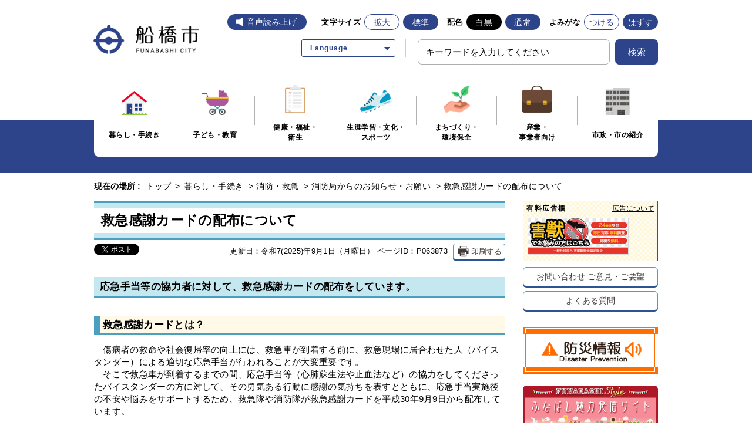

--- FILE ---
content_type: text/html
request_url: https://www.city.funabashi.lg.jp/kurashi/shoubou/001/kyukyukansya.html
body_size: 8209
content:
<!DOCTYPE html>
<html lang="ja">
<head>
  <meta charset="utf-8">
  <meta http-equiv="X-UA-Compatible" content="IE=edge">
  <meta name="viewport" content="width=1000, maximum-scale=1">
  <meta name="keywords" content="船橋市役所,船橋市,ふなばし,funabashi,">
  <meta name="description" content="応急手当等の協力者に対して、救急感謝カードを配布しています。">

  <meta property="og:title" content="救急感謝カードの配布について">
  <meta property="og:type" content="website">
  <meta property="og:description" content="応急手当等の協力者に対して、救急感謝カードを配布しています。">
  <meta property="og:url" content="https://www.city.funabashi.lg.jp/kurashi/shoubou/001/kyukyukansya.html">
  <meta property="og:image" content="https://www.city.funabashi.lg.jp/share/imgs/main-ogimg.png">
  <meta property="og:site_name" content="船橋市ホームページ">
  <meta property="og:locale" content="ja_JP">
  <meta property="fb:app_id" content="1278061362210012">
  <meta name="twitter:card" content="summary" />
  <meta name="twitter:site" content="Funabashi_city" />

  <title>救急感謝カードの配布について｜船橋市公式ホームページ</title>

<link rel="icon" type="image/vnd.microsoft.icon" href="/share/imgs/main-favicon.ico">
<link rel="apple-touch-icon" href="/share/imgs/main-apple-touch-icon.png">
<link rel="stylesheet" type="text/css" href="/share/style/reset.css" media=""  />
<link rel="stylesheet" type="text/css" href="/share/style/mainbase.css" media=""  />
<link rel="stylesheet" type="text/css" href="/share/style/mainmodule.css" media=""  />
<link rel="stylesheet" type="text/css" href="/share/style/mainparts.css" media=""  />
<link rel="stylesheet" type="text/css" href="/share/style/mainspbase.css" media=""  />
<link rel="stylesheet" type="text/css" href="/share/style/mainspmodule.css" media=""  />
<link rel="stylesheet" type="text/css" href="/share/style/maincolorschemebase.css" media=""  />
<link rel="stylesheet" type="text/css" href="/share/style/mainspparts.css" media=""  />
<link rel="stylesheet" type="text/css" href="/share/style/maincolorschemeparts.css" media=""  />
<link rel="stylesheet" type="text/css" href="/share/style/mainprint.css" media="print"  />

<link rel="stylesheet" href="/share/style/2021ress.min.css">
<link rel="stylesheet" href="/share/style/2021slick.css">
<link rel="stylesheet" href="/share/style/2021style.css">

<!--[if lt IE 9]>
<script src="/share/scripts/html5shiv.js"></script>
<![endif]-->
<script type="text/javascript" src="/share/scripts/jquery183.js"></script>
<script type="text/javascript" src="/share/scripts/viewport.js"></script>
<script type="text/javascript" src="/share/scripts/jquery.responsiveelements.js"></script>
<script type="text/javascript" src="/share/scripts/jquery.cookie3.js"></script>
<script type="text/javascript" src="/share/scripts/jquery.textresizer.js"></script>
<script type="text/javascript" src="/share/scripts/jquery.accessible.js"></script>
<script type="text/javascript" src="/share/scripts/maincommon.js"></script>
<script type="text/javascript" src="/share/scripts/print.js"></script>
<script src="/share/scripts/2021slick.min.js" defer></script>
<script src="/share/scripts/2021main_common.js" defer></script>
<script src="/share/scripts/2021main_top.js" defer></script>
<!-- Google tag (gtag.js) -->
<script async src="https://www.googletagmanager.com/gtag/js?id=G-F75RPTR3PT"></script>
<script>
  window.dataLayer = window.dataLayer || [];
  function gtag(){dataLayer.push(arguments);}
  gtag('js', new Date());

  gtag('config', 'G-F75RPTR3PT');
</script>

<script src="https://cdn-eas.readspeaker.com/script/8555/webReader/webReader.js?pids=wr&amp;forceAdapter=ioshtml5&amp;disable=translation,lookup" type="text/javascript" id="rs_req_Init"></script>
<script type="text/javascript" src="/share/scripts/kanabowebs104.js" ></script>
<script type="text/javascript">
    KanaboWeb.host_id = "city.funabashi";  
    KanaboWeb.progress_style="top:40px;width:200px;height:50px;";
</script>

<script type="text/javascript">
    KanaboWeb.onTranslated = function() {
	try {
		// javascriptをリロード	
		_reloadScript("/share/scripts/maincommon.js");

	} catch(e) {
		alert("error");
	}
    }
</script>

<script type="text/javascript" src="/share/scripts/js.cookie.min.js"></script>
<script type="text/javascript" src="/share/scripts/recentpages.js"></script>

	<script type="text/javascript">
		$(function() {
			$('.boxEntryFreeform table').wrap('<div class="scrollTable">');
		});
	</script>

</head>

<body>
<div id="fb-root"></div>
<script>(function(d, s, id) {
  var js, fjs = d.getElementsByTagName(s)[0];
  if (d.getElementById(id)) return;
  js = d.createElement(s); js.id = id;
  js.src = "//connect.facebook.net/ja_JP/sdk.js#xfbml=1&version=v2.5&appId=1278061362210012";
  fjs.parentNode.insertBefore(js, fjs);
}(document, 'script', 'facebook-jssdk'));</script>

<noscript>
<p>このホームページではjavascriptを使用しています。JavaScriptが無効なため一部の機能が使用できません。<br>JavaScriptを有効にしていただけると利用することができます。</p>
</noscript><div id="container" class="kurashi" data-respond="start: 620px; end: 740px; interval: 10px;">    <!-- l-header START -->
    <header class="l-redesign l-header" id="header">
    <!-- l-header__inner START -->
    <div class="l-header__inner">
        <div class="l-header__logo"><a href="/index.html"><img src="/share/imgs/logo.png" width="240" height="80" alt="船橋市"></a></div>

        <!-- l-header__tools START -->
        <div class="l-header__tools">
            <!-- l-header__toolsDisplay START -->
            <div class="l-header__toolsDisplay">
                <button type="button" class="l-header__toolsButton js-toggleButton" aria-label="文字サイズ／文字色・背景色を切り替える" data-toggle-target=".l-header__toolsInner">
                    <span>文字・色</span>
                </button>
                <!-- l-header__toolsInner START -->
                <div class="l-header__toolsInner">
                    <div class="l-header__button _voice"><div id="readspeaker_button1" class="rs_skip"><a href="https://app-eas.readspeaker.com/cgi-bin/rsent?customerid=8555&amp;lang=ja_jp&amp;readid=content&amp;url=" onclick="readpage(this.href, 'xp1'); return false;" class="rs_href" rel="nofollow" accesskey="L">音声読み上げ</a></div></div>
                    <!-- 文字サイズ START -->
                    <div class="p-fontsize">
                        <dl class="p-fontsize__inner">
                            <dt class="p-fontsize__title">文字サイズ</dt>
                            <dd class="p-fontsize__body" id="fontsize">
                                <div class="l-header__button _enlarge" id="fontsize-enlarge"><a href="#">拡大</a></div>
                                <div class="l-header__button _normal" id="fontsize-normal"><a href="#">標準</a></div>
                            </dd>
                        </dl>
                    </div>
                    <!-- 文字サイズ END -->
                    <!-- 配色 START -->
                    <div class="p-colorChenge">
                        <dl class="p-colorChenge__inner">
                            <dt class="p-colorChenge__title">配色</dt>
                            <dd class="p-colorChenge__body" id="inverse">
                                <div class="l-header__button _black" id="inverse-btn-black"><a href="#">白黒</a></div>
                                <div class="l-header__button _white" id="inverse-btn-default"><a href="#">通常</a></div>
                            </dd>
                        </dl>
                    </div>
                    <!-- 配色 END -->
                    <!-- よみがな START -->
                    <div class="p-fontKana">
                        <dl class="p-fontKana__inner">
                            <dt class="p-fontKana__title">よみがな</dt>
                            <dd class="p-fontKana__body" id="yomiselect">
                                <div class="l-header__button" id="yomi-active"><a href="javascript:KanaboWeb.execCommand('on')">つける</a></div>
                                <div class="l-header__button" id="yomi-off"><a href="javascript:KanaboWeb.execCommand('off')">はずす</a></div>
                            </dd>
                        </dl>
                    </div>
                    <!-- よみがな END -->
                </div>
                <!-- l-header__toolsInner END -->
            </div>
            <!-- l-header__toolsDisplay END -->

            <div class="l-header__links">
                 <div class="p-language">
                    <div class="p-language__wrap">
                      <a href="javascript:void(0)" class="p-language__button js-toggleButton" data-toggle-target=".p-language__inner"><span>Language</span></a>
                      <div class="p-language__inner">
                        <ul class="c-list _arrow _border cl-notranslate">
                          <li class="c-list__item"><a href="https://www.city.funabashi.lg.jp.e.ce.hp.transer.com/kurashi/shoubou/001/kyukyukansya.html" target="_blank" rel="noopener">English</a></li>
                          <li class="c-list__item"><a href="https://www.city.funabashi.lg.jp.c.ce.hp.transer.com/kurashi/shoubou/001/kyukyukansya.html" target="_blank" rel="noopener">中文</a></li>
                          <li class="c-list__item"><a href="https://www.city.funabashi.lg.jp.k.ce.hp.transer.com/kurashi/shoubou/001/kyukyukansya.html" target="_blank" rel="noopener">한국어</a></li>
                          <li class="c-list__item"><a href="https://www.city.funabashi.lg.jp.s.ce.hp.transer.com/kurashi/shoubou/001/kyukyukansya.html" target="_blank" rel="noopener">Español</a></li>
                          <li class="c-list__item"><a href="https://www.city.funabashi.lg.jp.v.ce.hp.transer.com/kurashi/shoubou/001/kyukyukansya.html" target="_blank" rel="noopener">Tiếng Việt</a></li>
                        </ul>
                      </div>
                    </div>
                  </div>
                <!-- 検索 START -->
                <div class="c-search u-hideSP">
                    <form name="searchPC" action="/search.html" class="c-search__form">
                        <div class="c-search__formGroup">
                            <label class="c-search__formLabel"><input id="searchQueryPC" class="txtSearch" style="ime-mode: active" name="q" type="text" placeholder="キーワードを入力してください"></label>
                        </div>
                        <input style="display: none" name="dummy" type="text" />
                        <input type="hidden" name="cof" value="FORID:10" />
                        <input type="hidden" name="ie" value="UTF-8" />
                        <button type="submit" name="submit" class="c-search__formSubmit"onclick="addsitesearch('searchQueryPC', '');"><span>検索</span></button>
                    </form>
                </div>
                <!-- 検索 END -->
            </div>
        </div>
        <!-- l-header__tools END -->
        <!-- 検索 START -->
        <div class="c-search u-hidePC">
            <form name="search" action="/search.html" class="c-search__form">
                <div class="c-search__formGroup">
                    <label class="c-search__formLabel"><input id="searchQuerySP" class="txtSearch" style="ime-mode: active" name="q" type="text" placeholder="キーワードを入力してください"></label>
                </div>
                <input style="display: none" name="dummy" type="text" />
                <input type="hidden" name="cof" value="FORID:10" />
                <input type="hidden" name="ie" value="UTF-8" />
                <button type="submit" name="submit" class="c-search__formSubmit"onclick="addsitesearch('searchQuerySP', '');"><span>検索</span></button>
            </form>
        </div>
        <!-- 検索 END -->
        <div id="xp1" class="rs_preserve rs_skip rs_splitbutton rs_addtools rs_exp"></div>
    </div>
    <!-- l-header__inner END -->
</header>
    <!-- l-header END -->
     <!-- l-globalNav START -->
    <div class="l-globalNavWrap">
    <div class="l-globalNavWrap__body">
        <div class="l-globalNavWrap__inner">
            <button type="button" class="l-globalNav__button u-hidePC js-accordion" aria-label="メニューを開く">
                <span>メニューを開く</span>
            </button>
            <nav class="l-globalNav">
            <div class="l-globalNav__list">
                <div class="l-globalNav__item"><a href="/kurashi/index.html"><i class="l-globalNav__image"><img src="/share/imgs/icon_kurashi.png" width="46" height="42" alt=""></i><span>暮らし・手続き</span></a></div>
                <div class="l-globalNav__item"><a href="/kodomo/index.html"><i class="l-globalNav__image"><img src="/share/imgs/icon_kodomo.png" width="46" height="43" alt=""></i><span>子ども・教育</span></a></div>
                <div class="l-globalNav__item"><a href="/kenkou/index.html"><i class="l-globalNav__image"><img src="/share/imgs/icon_kenkou.png" width="35" height="49" alt=""></i><span>健康・福祉・<br class="_hierarchy">衛生</span></a></div>
                <div class="l-globalNav__item"><a href="/gakushu/index.html"><i class="l-globalNav__image"><img src="/share/imgs/icon_gakushu.png" width="54" height="39" alt=""></i><span>生涯学習・文化・<br>スポーツ</span></a></div>
                <div class="l-globalNav__item"><a href="/machi/index.html"><i class="l-globalNav__image"><img src="/share/imgs/icon_machi.png" width="45" height="46" alt=""></i><span>まちづくり・<br class="_hierarchy">環境保全</span></a></div>
                <div class="l-globalNav__item"><a href="/jigyou/index.html"><i class="l-globalNav__image"><img src="/share/imgs/icon_jigyou.png" width="52" height="46" alt=""></i><span>産業・<br class="_hierarchy">事業者向け</span></a></div>
                <div class="l-globalNav__item"><a href="/shisei/index.html"><i class="l-globalNav__image"><img src="/share/imgs/icon_shisei.png" width="42" height="46" alt=""></i><span>市政・市の紹介</span></a></div>
            </div>
            </nav>
        </div>
    </div>
</div>    <!-- l-globalNav END --><!--================= Content start ==================-->
<div id="content"><!--============== Content Top start ==============-->
<div id="contentTop">
<div class="boxInner clearfix"><!--======== Breadcrumb start ========-->
<nav class="boxBreadcrumb">
  <dl class="clearfix">
  <dt>現在の場所 :</dt>
  <dd>
  <span><a href="/index.html">トップ</a> &gt; </span>
  <span><a href="/kurashi/index.html">暮らし・手続き</a></span> &gt;   <span><a href="/kurashi/shoubou/index.html">消防・救急</a></span> &gt;   <span><a href="/kurashi/shoubou/001/index.html">消防局からのお知らせ・お願い</a></span> &gt; <span>救急感謝カードの配布について</span>  </dd>
  </dl>
</nav>
<!--======== //Breadcrumb end ========--></div>
</div>
<!--============== //Content Top end ==============--><!--============== Content Main start ==============-->
<div id="contentMain">
<div class="boxInner clearfix"><!--============ Main start ============-->
<div id="main"><!--======== ▼Entry Body start ========-->
<div class="boxEntryBody clearfix"><!--==== ▽Entry Head start ====-->
<div class="boxEntryHead clearfix">
<h1>救急感謝カードの配布について</h1>
</div>
<!--==== //Entry Head end ====--><!--==== ▽Entry Meta start ====-->
<div class="boxEntryMeta clearfix">
<div class="boxEntryMetaRight">
<p class="boxEntryDate">更新日：令和7(2025)年9月1日（月曜日）</p>
<p class="boxEntryID">ページID：P063873</p>
    <p class="btnPrint btnLink btnWhite mediaPC"><a href="javascript:PrintPage()"><span>印刷する</span></a></p></div>
<div class="boxEntryMetaLeft">
<div class="boxSNS">
<ul>
    <li class="btnShareTwitter"><a class="twitter-share-button" href="https://twitter.com/share">Tweet</a> <script>!function(d,s,id){var js,fjs=d.getElementsByTagName(s)[0],p=/^http:/.test(d.location)?'http':'https';if(!d.getElementById(id)){js=d.createElement(s);js.id=id;js.src=p+'://platform.twitter.com/widgets.js';fjs.parentNode.insertBefore(js,fjs);}}(document, 'script', 'twitter-wjs');</script></li>
    <li class="btnShareFacebook">
    <div class="fb-share-button" data-href="/kurashi/shoubou/001/kyukyukansya.html" data-layout="button_count"> </div>
    </li>
</ul>
</div>
</div>
</div>
<!--==== //Entry Meta end ====--><!--==== ▽Entry Content start ====-->
<div class="boxEntryContent clearfix"><!--=== Entry Freeform start ===-->
<div class="boxEntryFreeform"><h2>応急手当等の協力者に対して、救急感謝カードの配布をしています。</h2>

<h3 style="text-align: left">救急感謝カードとは？</h3>

<p>　傷病者の救命や社会復帰率の向上には、救急車が到着する前に、救急現場に居合わせた人（バイスタンダー）による適切な応急手当が行われることが大変重要です。　<br />
　そこで救急車が到着するまでの間、応急手当等（心肺蘇生法や止血法など）の協力をしてくださったバイスタンダーの方に対して、その勇気ある行動に感謝の気持ちを表すとともに、応急手当実施後の不安や悩みをサポートするため、救急隊や消防隊が救急感謝カードを平成30年9月9日から配布しています。</p>

<h3>救急感謝カードデザインについて</h3>

<p>【表面】感謝のメッセージ</p>

<p><img alt="感謝カード（表）" height="395" src="./kyukyukansya_d/img/009.jpg" width="650" /></p>

<p>【裏面】相談窓口のご案内</p>

<p><img alt="感謝カード（裏）" height="417" src="./kyukyukansya_d/img/007.png" width="650" /></p>

<p>　※実際のサイズは名刺大の大きさです。</p>

<h3>どんな人に配布するの？</h3>

<p>　・救急現場において、心肺蘇生法（胸骨圧迫や人工呼吸、AEDの使用など）を実施された方。<br />
　・救急現場において、出血等に対する応急手当（止血法など）を実施された方。<br />
　・救急活動に協力された方で、救急隊長等がカードを配布することが必要と判断した場合。</p>

<p>　※なお、上記の対象に含まれる場合であっても、<br />
　　救急活動の状況によっては配布ができない場合もあります。</p>

<h3>救命の現場のストレスについて</h3>

<p>　救命の現場に遭遇することは非日常の体験です。応急手当を実施したことによって、不安を感じたり気分が落ち込んだりすることがあります。多くの場合、こうした症状は時間とともに軽減していきますが、症状の程度が強かったり、長く続く場合は、下記へご連絡ください。（メールでも問い合わせ可能です。）</p>

<h3>相談窓口について</h3>

<p>【相談窓口】<br />
　・消防局救急課<br />
　　　電　　話：047-435-1191　<br />
　　　メ&nbsp; ー&nbsp; ル：<a href="mailto:sho-kyukyu@city.funabashi.lg.jp">sho-kyukyu@city.funabashi.lg.jp</a><br />
　　　受付時間：平日9時から17時まで（祝休日・年末年始を除く）<br />
　　<strong>※傷病者の氏名や年齢、負傷程度、搬送先の医療機関等の個人情報については、<br />
　　　お答えできません。</strong></p>

<p>【その他のサポート窓口について】<br />
　精神的な不安等の理由により、専門的な相談が必要な場合は、&nbsp;<br />
　・船橋市保健所保健総務課<br />
　　　電　　話：047-409-2859<br />
　　　受付時間：平日9時から17時まで（祝休日・年末年始を除く）<br />
　　　<br />
　・<a href="/kenkou/fukushi/007/p081920.html">「SNS相談＠船橋」相談無料・秘密厳守</a>（内部リンク）<br />
　　　</p>

<p>　救命処置（AEDを使用し、又は心肺蘇生法を実施）したことにより健康被害等が生じた場合は、<br />
　・AEDの使用及び心肺蘇生法の実施に係る健康被害に対する援助制度について（千葉県庁）<br />
　　　<a href="https://www.pref.chiba.lg.jp/iryou/taiseiseibi/aed/enjoseido.html" target="_blank">www.pref.chiba.lg.jp/iryou/taiseiseibi/aed/enjoseido.html</a>（外部リンク）<br />
　　※AEDを使用し、又は心肺蘇生法を実施していない場合は該当しません。</p></div>
<!--=== //Entry Freeform end ===-->   <!--== Contact Area start ==-->
  <div class="boxContactArea">
    <h3>このページについてのご意見・お問い合わせ</h3>
    <div class="boxCont">
    <dl>
    <dt>消防局救急課 </dt>
    <dd>
      <ul class="clearfix">
      <li class="txtTell">電話 047-435-1191</li>
      <li class="txtFax">FAX 047-435-7878</li>
      <li class="btnSubmit btnLink btnLightBlue"><a href="https://www.city.funabashi.lg.jp/inquiry/mailform130104.html?PAGE_NO=63873"><span>メールフォームでの<br>ご意見・お問い合わせ</span></a></li>
      </ul>
      <p>〒273-0011千葉県船橋市湊町2-6-10</p>
      <p>受付時間：午前9時から午後5時まで　休業日：土曜日・日曜日・祝休日・12月29日から1月3日</p>
    </dd>
    </dl>
    </div>
  </div>
  <!--== //Contact Area end ==--></div>
<!--==== //Entry Content end ====--></div>
<!--======== //Entry Body end ========--></div>
<!--============ //Main end ============--><!--============ Side start ============-->
<div id="side"><!--====== ▼Side Banner Area start ======-->
<div class="boxSide boxSideBnrArea">
  <dl>
  <dt>有料広告欄 <a href="/other/0002/p011444.html">広告について</a></dt>
  <dd>
    <ul class="clearfix">
    <li><a href="https://hood-hd.com/gaizyu/" target="_blank"><img src="/share/bnr/207.gif" alt="害獣駆除士認定協会" onclick="getElementById('dmimg').src = '/cgi-bin/view/pageview.cgi?PAGE_KIND_CD=15&amp;PAGE_NO=207&amp;OUTPUT_FG=1'"></a><img id="dmimg" src="" style="" alt="" width="1" height="1" /></li>
    </ul>
  </dd>
  </dl>
</div>
<!--====== //Side Banner Area end ======--><!--====== ▼Side Button Link start ======-->
<div class="boxSide boxSideBtnLink">
  <ul class="clearfix">
  <li class="btnLink btnWhite"><a href="/other/0002/p011407.html">お問い合わせ <br class="mediaSP">ご意見・ご要望</a></li>
  <li class="btnLink btnWhite"><a href="/faq/kurashi/index.html">よくある質問</a></li>
  </ul>
</div>
<!--====== //Side Button Link end ======--><!--====== ▼Side Banner List start ======-->
<div class="boxSide boxSideBnrList">
  <ul class="clearfix">
  <li><a href="/bousai/index.html"><img src="/share/imgs/main-side-bnr-bousai.png" alt="バナー"></a></li>
  <li><a href="/funabashistyle/jp/index.html"><img src="/share/imgs/main-side-bnr-style.png" alt="バナー"></a></li>
  </ul>
</div>
<!--====== //Side Banner List end ======-->
<!--====== ▼Side Link List start ======-->
<div class="boxSide boxSideLinkList boxAcc">
  <dl>
  <dt class="btnAcc">「消防局からのお知らせ・お願い」の他の記事</dt>
  <dd class="boxAccCont boxLineList icnArw icnOrange">
  <ul class="clearfix">    <li><a href="/kurashi/shoubou/001/p069456.html">消防訓練センターでの市民向け訓練のご案内</a></li>    <li><a href="/kurashi/shoubou/001/p121321.html">令和8年船橋市消防出初式を挙行いたします</a></li>    <li><a href="/kurashi/shoubou/001/p080803.html">排水栓又は消火栓を使用した初期消火活動訓練について</a></li>    <li><a href="/kurashi/shoubou/001/p121959.html">公表されている違反対象物一覧</a></li>    <li><a href="/kurashi/shoubou/001/p138632.html">道路冠水の主な原因</a></li>    <li><a href="/kurashi/shoubou/001/p138460.html">もし火災の被害に遭われたら</a></li>    <li><a href="/kurashi/shoubou/001/p046011.html">救急隊員の飲食等について</a></li>    <li><a href="/kurashi/shoubou/012/p092630.html">消防吏員採用試験について</a></li>    <li><a href="/kurashi/shoubou/012/p136534.html">採用説明会について</a></li>    <li><a href="/kurashi/shoubou/001/p129892.html">「災害情報案内テレホンサービス」で市内で発生した火災などの　災害情報を案内しています</a></li>    <li><a href="/kurashi/shoubou/004/p131320.html">救命講習のお知らせ</a></li>    <li><a href="/kurashi/shoubou/001/p134517.html">「映像119」で119番通報時の情報共有がより早く、正確に</a></li>    <li><a href="/kurashi/shoubou/001/p137921.html">携帯電話等からの119番通報について</a></li>    <li><a href="/kurashi/shoubou/001/p141273.html">119番がつながらない！！通信障害時の対応</a></li>    <li><a href="/kurashi/shoubou/0011/p131566.html">消防局音楽隊出演依頼について</a></li>  </ul>
  </dd>
  </dl>
</div>
<!--====== //Side Link List end ======-->
<!--====== ▼Side Link List start ======-->
<div class="boxSide boxSideLinkList boxAcc">
  <dl>
  <dt class="btnAcc">最近見たページ</dt>
  <dd class="boxAccCont boxLineList icnArw icnOrange">
    <ul class="recentPages clearfix">
    </ul>
  </dd>
  </dl>
</div>
<!--====== //Side Link List end ======-->
</div>
<!--============ //Side end ============--></div>
</div>
<!--============== //Content Main end ==============--><!--============== Content Bottom start ==============-->
<div id="contentBtm">
<div class="boxInner clearfix"><!--======== Breadcrumb start ========-->
<nav class="boxBreadcrumb">
  <dl class="clearfix">
  <dt>現在の場所 :</dt>
  <dd>
  <span><a href="/index.html">トップ</a> &gt; </span>
  <span><a href="/kurashi/index.html">暮らし・手続き</a></span> &gt;   <span><a href="/kurashi/shoubou/index.html">消防・救急</a></span> &gt;   <span><a href="/kurashi/shoubou/001/index.html">消防局からのお知らせ・お願い</a></span> &gt; <span>救急感謝カードの配布について</span>  </dd>
  </dl>
</nav>
<!--======== //Breadcrumb end ========--></div>
</div>
<!--============== //Content Bottom end ==============--></div>
<!--================= //Content end ==================--><!-- l-footer START -->
<footer class="l-redesign l-footer">
    <div class="l-pagetop js-pagetop"><a href="#container" class="l-pagetop__link" aria-label="ページトップへ戻る"></a></div>
    <div class="l-footer__wrap">
        <div class="l-footer__inner">
            <div class="l-footer__informaiton">
                <div class="l-footer__informaitonLogo">
                    <span><img src="/share/imgs/logo_footer.png" width="48" height="37" alt="船橋市役所" decoding="async"></span>
                </div>
                <div class="l-footer__informaitonAddress">
                    <address>〒273-8501 千葉県船橋市湊町2-10-25<br class="u-brSP">（<a href="/shisetsu/shiyakusho/shiyakusho/0001/0001/p011000.html">地図・ご案内</a>）</address>
                    <small><span>代表電話 047-436-2111</span><span><a href="/other/0002/p011407.html">お問い合わせ</a></span></small>
                    <p>開庁時間 月曜から金曜までの午前9時から午後5時まで（祝休日・年末年始を除く）</p>
                </div>
            </div>
            <nav class="l-footer__nav">
                <ul class="c-list">
                    <li class="c-list__item"><a href="/sitemap.html"><span>サイトマップ</span></a></li>
                    <li class="c-list__item"><a href="/other/0002/p011403.html"><span>このサイトについて</span></a></li>
                    <li class="c-list__item"><a href="/other/0002/p011402.html"><span>個人情報の取り扱い</span></a></li>
                    <li class="c-list__item"><a href="/other/0002/p011401.html"><span>著作権・リンク・免責事項</span></a></li>
                </ul>
            </nav>
        </div>
    </div>
    <div class="l-footer__inner">
        <small class="l-footer__copy">&copy;船橋市</small>
    </div>
</footer>
<!-- l-footer END -->
<img src="/cgi-bin/view/pageview.cgi?PAGE_KIND_CD=3&amp;PAGE_NO=63873&amp;OUTPUT_FG=1" style="display:none;" alt="" width="1" height="1" />
<script type="text/javascript">fnGoogleAnalytics();</script>
</div><script type="text/javascript" src="/_Incapsula_Resource?SWJIYLWA=719d34d31c8e3a6e6fffd425f7e032f3&ns=2&cb=411991044" async></script></body>
</html><!--iSign_HMAC_AES_SHA1-BEGIN:C238C96FD971153D0A179B7C4DF9C16EDEAC3589E8DD6810978B2D6AB9D29F9C:iSign_HMAC_AES_SHA1-END-->

--- FILE ---
content_type: text/css
request_url: https://www.city.funabashi.lg.jp/share/style/mainbase.css
body_size: 4723
content:
@charset "utf-8";

/*  =============================================================

　　共通設定

============================================================= */


/*  全体　基本設定
---------------------------------------------*/

body {
  font-family: "segoe UI", "ヒラギノ角ゴ ProN W3", "Hiragino Kaku Gothic Pro", "メイリオ", Meiryo, Verdana, sans-serif; 
  font-size: 1.4em;
  letter-spacing: 0;
  text-align: center;
  word-wrap: break-word;
  -webkit-text-size-adjust: 100%;
  color: #423a38;
}

/* PC・SP表示切り替え
-------------------------- */

.spUser,
.pcUser {
  display: none;
}

/*  画像 基本設定
-------------------------- */

img {
	vertical-align: top;
	border: none;
}

/* スマホ用 */
.mediaSP {
	display: none;
}


/*  リンク 基本設定
-------------------------- */

a {
  display: inline-block;
  *display: inline;/* IE7用 */
  *zoom: 1;/* IE7用 */
	color: #2d4485;
	text-decoration: underline;
	-webkit-tap-highlight-color: transparent;
}

a:hover,
a:focus {
  text-decoration: none;
}

a:visited {
  color: #8c3041;
}

/*mtn del20160310
.boxEntryFreeform li a {
  display: block;
}
end*/

/* -- 20160310 ADD -- */
.boxEntryFreeform li a {
  display: inline;
}
/* -- 20160310 ADD-END -- */

/*  テキスト 基本設定
-------------------------- */

/* -- ルビ -- */

ruby {
  ruby-align: distribute-space;
  ruby-overhang: auto;
  ruby-position: above;
}

/********
rt,
rp {
  display: none;
}
*********/

.yomiselect rt {
  display: block;
}

strong,
noscript {
  font-weight: bold;
  -webkit-font-smoothing: antialiased;
  -moz-osx-font-smoothing: grayscale;
}

noscript p {
	margin: 1em 0;
}


/*  フォーム 基本設定
-------------------------- */
  
input,
button,
select,
textarea {
  border-radius: 0 !important;
  padding: 2px;
  background: #fff;
  font-size: 0.95em;
}

input[type="button"],
input[type="text"],
input[type="email"],
input[type="password"],
input[type="submit"] {
  -webkit-appearance: none;
}

input[type="checkbox"],
input[type="radio"] {
  margin-right: 8px;
  padding: 0;
  font-size: 1.2em;
}

input[type="text"],
input[type="email"],
input[type="password"],
textarea,
select { 
  outline: none;
  border: 1px solid #d1d1d1;
}

form textarea {
  -webkit-appearance: none;
  resize: vertical;
  width: 100%;
  height: 120px;
  margin-top: 10px;
  margin-bottom: 2px;
  line-height: 1.6em;
}


/* 　コンテナー　設定
---------------------------------------------*/

#container {
  position: relative;
  min-width: 960px;
  /* DELETE 20220213 */
  #background: url(/share/imgs/main-header-top-bg-pc.png) repeat-x center top;
  text-align: center;
}

.boxInner {
  width: 960px;
  margin: 0 auto;
  text-align: left;
}


/*  ヘッダー 設定
---------------------------------------------*/

#header {
  width: 100%;
  padding: 10px 0 0;
   /*background: url(/share/imgs/main-header-top-bg-pic-pc.png) no-repeat center top; */
}

#header a {
  text-decoration: none;
}

#header .btnLink > * {
  padding: 5px;
  line-height: 1em;
}

/* -------- ヘッダー上部 -------- */

#headerTop .boxInner {
  position: relative;
}

/* ------ ブロックスキップ ------ */

#blockskip {
  position: absolute;
  top: -10px;
  left: 0;
  height: 0;
  text-align: left;
}

/* 通常時 */
#blockskip a {
  overflow: hidden;
  transition: none !important;
  width: 1px;
  height: 1px;
  color: transparent;
  color: #c5e8f0\9;/* IE8用 */
}

/* フォーカス時 */
#blockskip .focus {
  overflow: visible;
  display: inline-block;
  *display: inline;/* IE7用 */
  *zoom: 1;/* IE7用 */
  position: relative;
  z-index: 2000;
  width: auto;
  height: 35px;
  padding: 5px 15px;
  background: #000;
  color: #fff;
  font-size: 14px;
  font-weight: bold;
  -webkit-font-smoothing: antialiased;
  -moz-osx-font-smoothing: grayscale;
  text-decoration: underline;
  line-height: 22px;
  letter-spacing: 0.5px;
}

/* リンク触れた時 */
#blockskip a:hover {
  text-decoration: none;
}

/* ------ サイトロゴ ------ */

#header .boxSiteLogo {
  float: left;
  width: 162px;
  height: 60px;
  padding-top: 8px;
}

#header .boxSiteLogo h1 {
  overflow: hidden;
  width: 100%;
  height: 100%;
  background: url(/share/imgs/main-header-ttl-logo-sp.png) no-repeat center;
  background-size: 100%;
  background-position: 0 -500px;
}

#header .boxSiteLogo a {
  display: block;
  width: 100%;
  height: 100%;
}

#header .boxSiteLogo a:hover,
#header .boxSiteLogo a:focus {
  opacity: 0.6;
}

#header .boxSiteLogo a img {
  transition: none;
}

/* ------ サイトリンク ------ */

#header .boxSiteLink {
  float: left;
  width: 105px;
  padding-top: 25px;
  padding-left: 8px;
}

#header .boxSiteLink a {
  border-radius: 3px;
  padding: 1px 4px;
  padding: 4px 4px 2px\9;
  background: #2d4485;
  color: #fff;
  font-size: 0.88em;
}

/* ------ ユーザーナビ ------ */

#header .boxUserNav {
  float: right;
  width: 690px;
  text-align: right;
}

#header .boxUserNav dt,
#header .boxUserNav dd,
#header .boxUserNav li,
#header .boxUserNav > div > * {
  float: left;
}

#header .boxUserNav > div {
  display: inline-block;
  *display: inline;/* IE7用 */
  *zoom: 1;/* IE7用 */
  margin-bottom: 12px;
  text-align: right;
  vertical-align: top;
}

#header .boxUserNav > div > * {
  margin-left: 15px;
}

.furigana #header .boxUserNav > div > * {
  margin-left: 3px;
}

#header .boxUserNav dt {
  padding: 3px 5px 0 0;
  font-size: 0.95em;
}

/* ---- 音声読み上げ ---- */

#header .boxUserNav .btnVoice a {
  padding-left: 25px;
  background-image: url(/share/imgs/main-header-useruav-bg-read-speech.png);
  background-repeat: no-repeat;
  background-position: 7px 3px;
}

/* ---- 言語切替 ---- */
/* 20170331調整 */
#header .boxUserNav .boxLang {
  width: 194px;
  margin-left: 0;
  padding-top: 3px;
}

#header .boxUserNav .boxLang .btnLink > * {
  padding-right: 7px;
  padding-left: 7px;
}

#header .boxUserNav .boxLang .btnLink .btnsize {
  width: 114.98px;
}

/* 中国語ボタン */
#header .boxUserNav .boxLang li:first-child + .btnLink > * {
  padding-top: 6px\9;/* IE8用 */
  padding-bottom: 4px\9;/* IE8用 */
}

/* 韓国語ボタン */
#header .boxUserNav .boxLang li:first-child + li + .btnLink > * {
  padding-top: 6px;
  padding-bottom: 4px;
  padding-top: 7px\9;/* IE8用 */
  padding-bottom: 3px\9;/* IE8用 */
}

/* 中国語ボタン：IE9用 */
body:not(:target) #header .boxUserNav .boxLang li:first-child + .btnLink > * {
  padding-top: 6px\9;
  padding-bottom: 4px\9;
}

/* 韓国語ボタン：IE9用 */
body:not(:target) #header .boxUserNav .boxLang li:first-child + li + .btnLink > * {
  padding-top: 8px\9;
  padding-bottom: 2px\9;
}

/* IE10以上用 */
@media screen and (-ms-high-contrast: active), (-ms-high-contrast: none) {

  /* 中国語ボタン */
  #header .boxUserNav .boxLang li:first-child + .btnLink > * {
    padding-top: 6px !important;
    padding-bottom: 4px !important;
  }

  /* 韓国語ボタン */
  #header .boxUserNav .boxLang li:first-child + li + .btnLink > * {
    padding-top: 4px !important;
    padding-bottom: 6px !important;
  }
}

/* ---- 検索 ---- */

#header .boxUserNav .boxSearch {
  float: right;
  width: 428px;
  *width: 410px;/* IE7用 */
  margin-left: 5px;
  padding: 4px 10px;
  background: #2b5493;
  color: #fff;
  font-family: "segoe UI", "ヒラギノ丸ゴ Pro W4","Hiragino Maru Gothic Pro" ,"メイリオ", Meiryo, Verdana, sans-serif;
}

#header .boxUserNav .boxSearch dt {
  width: 126px;
  padding: 0;
  letter-spacing: 2px;
  text-align: left;
}

#header .boxUserNav .boxSearch dt span {
  display: table-cell;
  vertical-align: middle;
  *display: inline;/* IE7用 */
  *zoom: 1;/* IE7用 */
  width: 128px;
  height: 25px;
  padding-top: 2px;
}

#header .boxUserNav .boxSearch dd {
  float: right;
  width: 280px;
  text-align: right;
}

/* -- 入力フォーム -- */
.boxSearch .txtSearch {
  float: left;
  border-radius: 0;
  border: none;
  background: none;
  width: 228px;
  *width: 218px;/* IE7用 */
  height: 25px;
  *height: 20px;/* IE7用 */
  padding: 5px;
  background: #fff;
  font-size: 12px;
  line-height: 25px;
}

.boxSearch .txtSearch:focus {
  transition: all 0.5s ease;
}

/* -- 検索ボタン -- */
.boxSearch .btnSearch {
  float: right;
  transition: all 0.4s ease-in-out;
  width: 52px;
  margin: -2px 0;
  padding: 4px 2px 3px 7px;
  border: 1px solid #4ba0c2;
  border-radius: 4px !important;
  box-shadow: 0 2px #4ba0c2;
  background: #c5e8f0 !important;
  color: #423a38 !important;
  font-size: 14px;
  text-shadow: 1px 1px #fff;
  letter-spacing: 6px;
  line-height: 1.4em;
  cursor: pointer;
}

.boxSearch .btnSearch:hover,
.boxSearch .btnSearch:focus {
  background: #fff0ae !important;
}

/* -------- ヘッダー中部 -------- */

#headerMdl .boxInner {
  padding-top: 8px;
}

/* ------ インフォメーション ------ */

/* ---- 緊急情報 ---- */

#header .boxInfoArea .boxUrgentInfo {
  float: left;
  width: 83%;
  padding: 4px 10px 4px 0;
  background: #a6292f;
}

#header .boxInfoArea .boxUrgentInfo > dl > dt,
#header .boxInfoArea .boxUrgentInfo > dl > dd {
  display: table-cell;
  *display: inline;/* IE7用 */
  *zoom: 1;/* IE7用 */
  vertical-align: top;
  line-height: 1.3em;
}

#header .boxInfoArea .boxUrgentInfo > dl > dt {
  width: 100px;
  padding: 8px 0;
  color: #fff;
  font-family: "segoe UI", "ヒラギノ丸ゴ Pro W4","Hiragino Maru Gothic Pro" ,"メイリオ", Meiryo, Verdana, sans-serif;
  font-size: 1.15em;
  text-align: center;
}

#header .boxInfoArea .boxUrgentInfo > dl > dd {
  width: 690px;
  *width: 680px;/* IE7用 */
  padding: 10px 8px;
  background: #fff;
  font-size: 0.95em;
}

/* -- 緊急情報内容 -- */

.boxUrgentInfoCont {
  padding-top: 2px;
}

.boxUrgentInfoCont > ul > li {
  overflow: hidden;
  padding-bottom: 5px;
  line-height: 1.5em;
}

.boxUrgentInfoCont dt {
  float: left;
  width: 90px;
}

.boxUrgentInfoCont dd {
  margin-left: 90px;
}

.boxUrgentInfoCont strong {
  color: #2d4485;
  font-size: 1.05em;
  font-weight: normal;
  text-decoration: underline;
}

/* ---- ボタンエリア ---- */

#header .boxInfoArea .boxInfoBtnArea {
  float: right;
  width: 15.6%;
  margin-bottom: -15px; 
}

/* -- 防災 -- */

#header .boxInfoArea .btnBousai {
  margin-bottom: 15px;
}

#header .boxInfoArea .btnBousai a {
  width: 100%;
  background: #ffd24d;
  border-radius: 4px;
  box-shadow: 0 3px #f0af0a;
  font-size: 0.94em;
  line-height: 1.32em;
  letter-spacing: -0.2px;
}

#header .boxInfoArea .btnBousai a:hover,
#header .boxInfoArea .btnBousai a:focus {
  background: #fff0ae;
}

#header .boxInfoArea .btnBousai a span {
  display: block;
  padding: 6px 0 3px 46px;
  background: url(/share/imgs/main-header-infonav-bg-bousai-pc.png) no-repeat 11px 10px;
}

/* -- お問い合わせ -- */

#header .boxInfoArea .btnContactBnr {
  margin-bottom: 15px;
}

#header .boxInfoArea .btnContactBnr a {
  width: 100%;
}

/* -------- ヘッダー下部 -------- */

#headerBtm {
}

/* ------ グローバルナビ ------ */

#header .boxGlobalNav {
  position: relative;
  z-index: 99999;
  padding-top: 8px;
  font-family: "segoe UI", "ヒラギノ丸ゴ Pro W4","Hiragino Maru Gothic Pro" ,"メイリオ", Meiryo, Verdana, sans-serif;
}

/* ---- メニューリスト ---- */

#header .boxGlobalNav .boxMenu {
  overflow: visible;
  display: block;
}

.gt740 #header .boxGlobalNav .boxMenu {
  overflow: visible !important;
  display: block !important;
}

#header .boxGlobalNav .boxMenu > ul {
  width: 100%;
}

#header .boxGlobalNav .boxMenu > ul > li {
  position: relative;
  height: 100%;
  border-right: 1px solid #423a38;
  background: url(/share/imgs/main-header-gnav-bg-menu-pc.png) no-repeat bottom;
  cursor: pointer;
}

#header .boxGlobalNav .boxMenu > ul > li:first-child {
  border-left: 1px solid #423a38;
}

#header .boxGlobalNav .boxMenu > ul > li::before {
  display: none\9;/* IE8用 */
  transition: all 0.2s ease-in-out;
  position: absolute;
  top: 0;
  left: 0;
  z-index: -1;
  width: 100%;
  height: 100%;
  content: "";
}

#header .boxGlobalNav .boxMenu > ul > li,
#header .boxGlobalNav .boxMenu > ul > li > a > span {
  display: table-cell;
  *display: inline;/* IE7用 */
  *zoom: 1;/* IE7用 */
  vertical-align: middle;
  width: 160px;
  *width: 159px;/* IE7用 */
}

#header .boxGlobalNav .boxMenu > ul > li > a {
  position: relative;
  z-index: 2;
  transition: none;
  width: 100%;
  height: 100%;
  color: #423a38;
  font-size: 1.1em;
  text-align: center;
  text-shadow: 1px 1px #fff;
  letter-spacing: -0.5px;
  vertical-align: middle;
}

#header .boxGlobalNav .boxMenu > ul > .btnKankyo > a {
  letter-spacing: -1px;
}

#header .boxGlobalNav .boxMenu > ul > li:hover,
#header .boxGlobalNav .boxMenu > ul > li.focused,
.kurashi #header .boxGlobalNav .boxMenu > ul > li.bthKurashi,
.shisei #header .boxGlobalNav .boxMenu > ul > li.btnShisei {
  background-color: #c5e8f0\9;/* IE8用 */
}

#header .boxGlobalNav .boxMenu > ul > li:hover::before,
#header .boxGlobalNav .boxMenu > ul > li.focused::before,
.kurashi #header .boxGlobalNav .boxMenu > ul > li.bthKurashi::before,
.kodomo #header .boxGlobalNav .boxMenu > ul > li.btnKosodate::before,
.kenkou #header .boxGlobalNav .boxMenu > ul > li.btnIryo::before,
.machi #header .boxGlobalNav .boxMenu > ul > li.btnKankyo::before,
.jigyou #header .boxGlobalNav .boxMenu > ul > li.btnSangyo::before,
.shisei #header .boxGlobalNav .boxMenu > ul > li.btnShisei::before {
  background: #c5e8f0;
}

#header .boxGlobalNav .boxMenu > ul > li > a > span {
  height: 56px;
}

/* ---- サブメニュー ---- */

#header .boxGlobalNav .boxSubMenu {
  position: absolute;
  top: 100%;
  top: auto\9; /* IE9以下用 */
  -moz-top: auto;
  left: 50%;
  width: 800px;
  margin-left: -400px;
  border-top: 16px solid rgba(255,255,255,0);
  cursor: pointer;
}

@media all and (-ms-high-contrast:none){
  #header .boxGlobalNav .boxSubMenu {
    top: auto; /* IE10以上用 */
  }
}

/* フォーカス中はホバー時のサブメニュー非表示 */
#header .boxGlobalNav .boxSubMenu,
#header .boxGlobalNav.focused .boxMenu > ul > li:hover .boxSubMenu {
  visibility: hidden;
  z-index: -1;
}

/* サブメニュー表示 */
#header .boxGlobalNav .boxSubMenu.focused,
#header .boxGlobalNav .boxMenu > ul > li:hover .boxSubMenu,
#header .boxGlobalNav.focused .boxMenu > ul > li.focused:hover .boxSubMenu {
  visibility: inherit;
  z-index: 500;
}

#header .boxGlobalNav .bthKurashi .boxSubMenu {
  left: 0;
  margin-left: 0;
}

#header .boxGlobalNav .btnKosodate .boxSubMenu {
  margin-left: -240px;
}

#header .boxGlobalNav .btnSangyo .boxSubMenu {
  margin-left: -560px;
}

#header .boxGlobalNav .btnShisei .boxSubMenu {
  left: auto;
  right: 0;
  margin-left: 0;
}

/* ---- サブメニューフレーム ---- */

#header .boxGlobalNav .boxSubMenuFrameWrap {
  position: relative;
}

#header .boxGlobalNav .boxSubMenuFrameWrap::before {
  position: absolute;
  top: -16px;
  left: 50%;
  width: 27px;
  height: 16px;
  margin-left: -14px;
  background: url(/share/imgs/header-gnav-bg-submenu-arw.png) no-repeat;
  content: "";
}

#header .boxGlobalNav .boxSubMenuFrameWrap::before {
  position: absolute;
  top: -16px;
  left: 50%;
  width: 27px;
  height: 16px;
  margin-left: -14px;
  background: url(/share/imgs/main-header-gnav-bg-submenu-arw.png) no-repeat;
  content: "";
}

#header .boxGlobalNav .bthKurashi .boxSubMenuFrameWrap::before {
  left: 80px;
}

#header .boxGlobalNav .btnKosodate .boxSubMenuFrameWrap::before {
  left: 230px;
}

#header .boxGlobalNav .btnSangyo .boxSubMenuFrameWrap::before {
  left: 560px;
}

#header .boxGlobalNav .btnShisei .boxSubMenuFrameWrap::before {
  left: 720px;
}

#header .boxGlobalNav .boxSubMenuFrame {
  border: 1px solid #4ba0c2;
  border-top: none;
  border-radius: 8px;
  box-shadow: 2px 1px 5px 1px #7d7a78;
  background: rgba(197,232,240,0.92);
  background: #c5e8f0\9; /* IE8用 */
  font-size: 13px;
  text-align: left;
}

/* IE9用 */
body:not(:target) #header .boxGlobalNav .boxSubMenuFrame {
  background: rgba(197,232,240,0.92)\9;
}

/* -- サブメニュー一覧 -- */

#header .boxGlobalNav .boxSubMenu ul {
  padding: 20px 15px 0 20px;
  width: 102%;
  margin-left: 0.3em;
}

#header .boxGlobalNav .boxSubMenu ul > li {
  display: inline-block;
  *display: inline;/* IE7用 */
  *zoom: 1;/* IE7用 */
  vertical-align: top;
  margin-left: -0.3em;
}

#header .boxGlobalNav .boxSubMenu ul > li > a {
  height: 100%;
  padding: 0;
  margin-right: 5px;
  margin-bottom: 2px;
  border-radius: 6px;
  box-shadow: 0 3px #2b5493;
  font-size: 1.05em;
}

#header .boxGlobalNav .boxSubMenu ul > li > a:hover,
#header .boxGlobalNav .boxSubMenu ul > li > a:focus {
  border-color: #4ba0c2;
  background-color: #fff0ae;
}

#header .boxGlobalNav .boxSubMenu ul > li > a,
#header .boxGlobalNav .boxSubMenu ul > li > a > span {
  width: 186px;
}

#header .boxGlobalNav .boxSubMenu ul > li > a > span {
  display: table-cell;
  *display: inline;/* IE7用 */
  *zoom: 1;/* IE7用 */
  vertical-align: middle;
  height: 48px;
  line-height: 1.35em;
}

/* -- 一覧を見る -- */

#header .boxGlobalNav .boxSubMenu .txtMoreLink {
  padding: 10px 25px 20px 20px;
  text-align: right;
  font-size: 1.05em; 
}

#header .boxGlobalNav .boxSubMenu .txtMoreLink a {
  text-decoration: underline;
}

#header .boxGlobalNav .boxSubMenu .txtMoreLink a:hover,
#header .boxGlobalNav .boxSubMenu .txtMoreLink a:focus {
  text-decoration: none;
} 


/*  コンテンツ 設定
---------------------------------------------*/

#content {
  background: #fff;
}


/*  Content Top
-----------------------------------*/

#contentTop {
}

/*  Content Main
-----------------------------------*/

#contentMain {
  padding-bottom: 20px;
}

/*  2カラム 設定
-----------------------------------*/

/* ---- 2カラム・メインエリア ---- */

#main {
  float: left;
  width: 700px;
}

/* ---- 2カラム・サイドエリア ---- */

#side {
  float: right;
  width: 230px;
}

/* 20160525 採用詳細ページレイアウト調整 ADD-START */

/* ---- 2カラム・メインエリア ---- */

#main-right {
  float: right;
  width: 700px;
}

/* ---- 2カラム・サイドエリア ---- */

#side-left {
  float: left;
  width: 230px;
}

/* 20160525 採用詳細ページレイアウト調整 ADD-END */


/*  Content Bottom
-----------------------------------*/

#contentBtm {
}


/*  フッター 設定
---------------------------------------------*/

#footer {
  overflow: hidden;
  width: 100%;
}

/* -------- フッター上部 -------- */

#footerTop {
  position: relative;
  border-top: 3px solid #2b5493;
  background: url(/share/imgs/main-footer-top-bg-pic-pc.png) no-repeat center bottom;
}

#footerTop::before {
  position: absolute;
  top: 0;
  left: 0;
  z-index: -1;
  width: 100%;
  height: 100%;
  background: url(/share/imgs/main-footer-top-bg-pc.png) repeat-x center bottom;
  content: "";
}

#footerTop .boxInner {
  padding: 15px 0 25px;
}

/* ---- アドレス ----- */

/* 20160706 フッターボタン追加 UPD-START */
/* #footer .boxAddress { */
/*  float: left;	*/
/*  width: 78%;		*/
/* }	*/
/* 20160706 フッターボタン追加 UPD-DEL */
#footer .boxAddress {
  float: left;
  width: 67%;
}
/* 20160706 フッターボタン追加 UPD-END */

#footer .boxAddress li {
  overflow: hidden;
}

#footer .boxAddress dt,
#footer .boxAddress dd {
  display: inline;
}

#footer .boxAddress dt {
  padding-right: 10px;
  font-weight: bold;
  -webkit-font-smoothing: antialiased;
  -moz-osx-font-smoothing: grayscale;
}

#footer .boxAddress dd {
  font-size: 0.95em;
}

#footer .boxAddress li:first-child {
  padding-bottom: 2px;
}

#footer .boxAddress li:first-child dt {
  font-size: 1.1em;
}

/* ---- ボタンリンク ----- */

/* 20160706 フッターボタン追加 UPD-START */
/* #footer .boxBtnLink { */
/*  float: right;	*/
/*  width: 22%;	*/
/*  text-align: right;	*/
/*	}	*/
/* 20160706 フッターボタン追加 UPD-DEL */
#footer .boxBtnLink {
  float: right;
  width: 33%;
  text-align: right;
}
/* 20160706 フッターボタン追加 UPD-END */

#footer .boxBtnLink ul {
  display: table;
  *display: block;/* IE7用 */
  width: 150%;
  border-collapse: separate;
  border-spacing: 20px 0;
}

#footer .boxBtnLink li,
#footer .boxBtnLink li a span {
  display: table-cell;
  *display: inline;/* IE7用 */
  *zoom: 1;/* IE7用 */
  vertical-align: middle;
  width: 72px;
  height: 68px;
}

#footer .boxBtnLink li a {
  border-radius: 8px;
  box-shadow: 0 3px #2b5493;
  width: 100%;
  height: 100%;
  padding: 0;
  border-spacing: 0 0;
}

#footer .boxBtnLink li a span {
  padding-top: 5px;
}

/* ---- サイトナビ ----- */

#footer .boxSiteNav {
  padding-top: 10px;
  text-align: center;
  font-size: 0.95em;
}

/* -------- フッター中部 -------- */

#footerMdl {
  border-top: 3px solid #2b5493;
  background: url(/share/imgs/main-footer-mdl-bg-pc.png);
}

#footerMdl .boxInner {
  padding: 10px 0 20px;
}

/* ---- 広告エリア ----- */

#footer .boxBnrArea {
}

#footer .boxBnrArea dt {
  padding-bottom: 8px;
}

#footer .boxBnrArea dt a {
  margin-left: 25px;
}

#footer .boxBnrArea ul {
  padding-left: 18px;
}

#footer .boxBnrArea li {
  float: left;
  width: 20%;
  padding: 0 0 10px;
}

#footer .boxBnrArea li a {
  box-shadow: 1px 1px 2px 1px #dcdcdc;
}

#footer .boxBnrArea li a:hover,
#footer .boxBnrArea li a:focus {
  opacity: 0.8;
}

/* -------- フッター下部 -------- */

#footerBtm {
  position: relative;
  height: 50px;
  background: #423a38;
}

/* ---- コピーライト ----- */

#footer .txtCopyright {
  display: block;
  padding: 8px 0 0;
  color: #fff;
  text-align: center;
  font-size: 0.98em;
}

/* ---- ページトップボタン ----- */

#footer .boxPageTop {
}

#footer .boxPageTop {
  display: block;
  position: absolute;
  top: -40px;
  right: auto;
  left: auto;
  z-index: 600;
  margin-left: 960px;
}

@media screen and (max-width: 1100px) {
  #footer .boxPageTop {
    right: 15px;
    margin-left: 0;
  }
}

#footer .boxPageTop a {
  display: block;
  transition: all 0.4s ease-in-out;
  float: right;
}

#footer .boxPageTop a:hover,
#footer .boxPageTop a:focus {
  opacity: 0.6;
}

/* ReadSpeaker */
.rs_waku {
  width: 100%;
  padding: 2px;
}

#xp1 {
  float: right;
}

--- FILE ---
content_type: text/css
request_url: https://www.city.funabashi.lg.jp/share/style/mainmodule.css
body_size: 7339
content:
@charset "utf-8";

/*  =============================================================

　　共通モジュール設定

============================================================= */


/*  全体・コンテナー 設定
---------------------------------------------*/

#container {
}


/*  リンク 設定
-------------------------- */

/* -- 動き滑らか -- */
#header a,
#content a img,
#footer a {
  transition: all 0.4s ease-in-out;
}

/* -- 半透明 -- */
#content a:hover img,
#content a:focus img {
  opacity: 0.6;
}


/*  画像　設定
-------------------------- */

/* フレーム付き画像 */
.imgFrame {
  padding: 10px;
  border: 1px solid #fff;
  background: #fff;
}


/*  テキスト 設定
-------------------------- */

/* 赤色 */
.txtRed {
  color: #d90000;
}

/* 灰色 */
.txtGrey {
  color: #666;
}


/*  アイコン　設定
-------------------------- */
    
/* -- 矢印アイコン -- */
.icnArw a,
.btnAcc.icnArw span,
.ttlMain.icnArw span,
.icnArw .active > * {
  display: inline-block;
  *display: inline;/* IE7用 */
  *zoom: 1;/* IE7用 */
  position: relative;
  padding-left: 20px;
}

/* 矢印 */
.icnArw a::before,
.btnAcc.icnArw span::before,
.ttlMain.icnArw span::before,
.icnArw .active > *::before {
  position: absolute;
  top: 5px;
  left: 0;
  width: 0;
  height: 0;
  border-top: 4px solid transparent;
  border-right: 4px solid transparent;
  border-bottom: 4px solid transparent;
  border-left: 10px solid #fff;
  content: "";
}

.btnAcc.icnArw a::before,
.ttlMain.icnArw a::before {
  display: none;
}

/* 白色矢印 */
.icnArw.icnWhite a::before,
.btnAcc.icnArw.icnWhite span::before,
.ttlMain.icnArw.icnWhite span::before,
.icnArw.icnWhite .active > *::before {
  border-left-color: #fff;
}

/* 青色矢印 */
.icnArw.icnBlue a::before,
.btnAcc.icnArw.icnBlue span::before,
.ttlMain.icnArw.icnBlue span::before,
.icnArw.icnBlue .active > *::before {
  border-left-color: #2b5493;
}

/* 水色矢印 */
.icnArw.icnLightBlue a::before,
.btnAcc.icnArw.icnLightBlue span::before,
.ttlMain.icnArw.icnLightBlue span::before,
.icnArw.icnLightBlue .active > *::before {
  border-left-color: #4ba0c2;
}

/* オレンジ色矢印 */
.icnArw.icnOrange a::before,
.btnAcc.icnArw.icnOrange span::before,
.ttlMain.icnArw.icnOrange span::before,
.icnArw.icnOrange .active > *::before {
  border-left-color: #f0af0a;
}

/* ページリンク */
.btnPageLink a::before {
  top: 3px;
  border-top-width: 6px;
  border-right-width: 6px;
  border-bottom-width: 6px;
  border-left-width: 14px;
}


/*  コンテンツ　設定
---------------------------------------------*/

#content {
}


/*  ボタン
-------------------------- */

/* -- 角丸ボタン -- */

.btnLink > * {
  display: inline-block;
  *display: inline;/* IE7用 */
  *zoom: 1;/* IE7用 */
  transition: all 0.4s ease-in-out;
  padding: 3px 5px;
  border: 1px solid #4ba0c2;
  border-radius: 4px;
  box-shadow: 0 2px #2b5493;
  background-color: #fff;
  color: #423a38;
  font-family: "segoe UI", "ヒラギノ丸ゴ Pro W4","Hiragino Maru Gothic Pro" ,"メイリオ", Meiryo, Verdana, sans-serif;
  text-align: center;
  text-decoration: none !important;
  letter-spacing: -0.1px;
  line-height: 1.4em;
  cursor: pointer;
}

/* 角丸ボタン・白色 */
.btnLink.btnWhite > *,
.btnLink.btnFuriOn > *,
.furigana .btnLink.btnFuriOff > * {
  background: #fff;
  text-shadow: 1px 1px #fff;
}

/* 角丸ボタン・黒色 */
.btnLink.btnBlack > * {
  background-color: #000;
  color: #fff;
}

/* 角丸ボタン・青色 */
.btnLink.btnBlue > * {
  background-image: url(/share/imgs/main-content-btn-bg-border-pc.png);
  background-repeat: repeat;
  background-color: #fff;
  color: #423a38 !important;
  text-shadow: 1px 1px #fff;
}

/* 角丸ボタン・水色 */
.btnLink.btnLightBlue > * {
  border: none;
  background-color: #c5e8f0;
  box-shadow: 0 2px #4ba0c2;
  color: #423a38 !important;
}

/* 角丸ボタン・送信ボタン＆戻るボタン */
.btnLink.btnSubmit > *,
.btnLink.btnBack > * {
  margin-bottom: 20px;
  padding: 12px 15px;
  border-radius: 6px !important;
  box-shadow: 0 4px #4ba0c2;
  font-size: 1.15em;
  font-weight: bold;
  -webkit-font-smoothing: antialiased;
  -moz-osx-font-smoothing: grayscale;
}

.btnLink.btnSubmit > * {
  letter-spacing: 1px;
}

/* 角丸ボタン・戻るボタン */
.btnLink.btnBack.icnArw > * {
  padding-left: 32px;
}

/* 角丸ボタン矢印設定・戻るボタン＆PREVボタン */
.btnLink.btnBack.icnArw > *::before,
.btnLink.btnPrev.icnArw > *::before {
  top: 50%;
  left: 5px;
  margin-top: -6px;
  border-top-width: 6px;
  border-right-width: 14px;
  border-bottom-width: 6px;
  border-left-width: 6px;
  border-right-color: #f0af0a;
  border-left-color: transparent; 
}

/*mtn*/
.btnLink.btnBack.icnArw > *::before, 
.btnLink.btnPrev.icnArw .left_arrow > *::before {
  border-left-color:transparent;
  border-right-color:#f0af0a;
  border-width:6px 14px 6px 6px;
  left:-28px;
  margin-top:-5px;
  top: 50%;
}
/*end*/


/* 角丸ボタン・PREVボタン＆Nextボタン */
.btnLink.btnPrev {
  float: left;
}

.btnLink.btnNext {
  float: right;
}

.btnLink.btnPrev.icnArw > *,
.btnLink.btnNext.icnArw > * {
  border-radius: 6px;
  box-shadow: 0 3px #2b5493;
  padding: 8px 12px;
  color: #423a38;
}

/* 角丸ボタン・PREVボタン */
.btnLink.btnPrev.icnArw > * {
  padding-left: 30px;
}

.btnLink.btnPrev.icnArw > *::before {
  left: 2px;
}

/* 角丸ボタン・Nextボタン */
.btnLink.btnNext.icnArw > * {
  padding-right: 30px;
}

.btnLink.btnNext.icnArw > *::before {
  top: 50%;
  left: auto;
  right: 2px;
  margin-top: -6px;
  border-top-width: 6px;
  border-right-width: 6px;
  border-bottom-width: 6px;
  border-left-width: 14px;
}

/*mtn*/
.btnLink.btnNext.icnArw .right_arrow > *::before {
    top: 50%;
  left: auto;
  right: -28px;
  margin-top: -5px;
  border-top-width: 6px;
  border-right-width: 6px;
  border-bottom-width: 6px;
  border-left-width: 14px;
}
/*end*/

/* 角丸ボタン・灰色＆ボタン触れた時 */
.btnLink.btnGrey > *,
.btnLink.btnFuriOff > *,
.furigana .btnLink.btnFuriOn > *,
.btnLink.btnWhite.on > *,
.btnLink.btnWhite .textresizer-active,
.btnLink > *:hover,
.btnLink > *:focus,
.btnLink.btnWhite > *:hover,
.btnLink.btnWhite > *:focus,
.btnLink.btnFuriOn > *:hover,
.btnLink.btnFuriOn > *:focus,
.furigana .btnLink.btnFuriOff > *:hover,
.furigana .btnLink.btnFuriOff > *:focus {
  border-color: #a18f85;
  box-shadow: 0 2px #5e5e5e;
  background-color: #d1d1d1;
}

/* 角丸ボタン・黒色触れた時 */
.btnLink.btnBlack > *:hover,
.btnLink.btnBlack > *:focus {
  color: #333;
}

/* 角丸ボタン・青色触れた時 */
.btnLink.btnBlue > *:hover,
.btnLink.btnBlue > *:focus,
.btnLink.btnLightBlue > *:hover,
.btnLink.btnLightBlue > *:focus {
  box-shadow: 0 2px #5e5e5e;
  background-color: #d1d1d1;
  background-image: none;
}

/* 角丸ボタン・送信ボタン＆戻るボタン */
.btnLink.btnSubmit > *:hover,
.btnLink.btnSubmit > *:focus,
.btnLink.btnBack > *:hover,
.btnLink.btnBack > *:focus {
  box-shadow: 0 4px #4ba0c2;
}

/* 角丸ボタン・ボタン触れた時文字色 */
.btnLink.btnGrey > *:hover,
.btnLink.btnGrey > *:focus,
.btnLink.btnFuriOff > *:hover,
.btnLink.btnFuriOff > *:focus,
.furigana .btnLink.btnFuriOn > *:hover,
.furigana .btnLink.btnFuriOn > *:focus,
.btnLink.btnWhite.on > *:hover,
.btnLink.btnWhite.on > *:focus,
.btnLink.btnWhite .textresizer-active:hover,
.btnLink.btnWhite .textresizer-active:focus {
  color: #423a38;
}

/* 角丸ボタン内・span設定 */
.btnLink > * span {
  display: inline-block;
  *display: inline;/* IE7用 */
  *zoom: 1;/* IE7用 */
  vertical-align: middle;
}

/* 角丸ボタン内・画像設定 */
.btnLink > * .imgLink {
  padding-right: 10px;
  text-align: center;
}

.btnLink > * .imgLink img {
  border-radius: 6px;
}

.btnLink > *:hover .imgLink img,
.btnLink > *:focus .imgLink img {
  opacity: 1 !important;
}

/* 角丸ボタン内・テキスト設定 */
.btnLink > * .txtLink {
  text-decoration: none;
  text-align: left;
}

/*  テーブル
-------------------------- */

.boxTable {
  width: 100%;
  margin-bottom: 30px;
  border: 1px solid #a18f85;
  border-top: none;
  border-left: none;
  font-size: 1.1em;
}

.boxTable tr {
  border-top: 1px solid #a18f85;
}

.boxTable th,
.boxTable td {
  padding: 13px;
  border-left: 1px solid #a18f85;
}

.boxTable th {
  width: 206px;
  background: #f6f6f6;
  font-weight: bold;
  -webkit-font-smoothing: antialiased;
  -moz-osx-font-smoothing: grayscale;
}

.boxTable label {
  margin-right: 30px;
}


/*  アコーディオン・メニュー
-------------------------- */

#container.gt740 .boxAcc .boxAccCont {
  display: block !important;
}


/*  パンくず
-------------------------- */

.boxBreadcrumb {
  padding: 15px 0;
  letter-spacing: 0.5px;  
} 

#contentBtm .boxBreadcrumb {
  border-top: 1px solid #a18f85;
}

.boxBreadcrumb dt {
  float: left;
  width: 88px;
  font-weight: bold;
  -webkit-font-smoothing: antialiased;
  -moz-osx-font-smoothing: grayscale;
  letter-spacing: 0;
}

.boxBreadcrumb dd {
  padding-left: 88px;
}

/* リンク */
.boxBreadcrumb a {
  margin-right: 2px;
  text-decoration: underline;
}

.boxBreadcrumb a:hover {
  text-decoration: none;
}

.boxBreadcrumb span {
  margin-right: 2px;
}


/*  タイトル
-------------------------- */

.boxCategoryTitle,
.boxCategoryTitle *,
.boxSubCategoryTitle,
.boxSubCategoryTitle *,
.ttlSection {
  font-weight: bold;
  -webkit-font-smoothing: antialiased;
  -moz-osx-font-smoothing: grayscale;
}

/* カテゴリータイトル */

.boxCategoryTitle {
  margin-bottom: 20px;
  padding: 15px 15px 10px;
  border-bottom: 10px solid #91d4e3;
  background: #c5e8f0;
  font-size: 1.8em;
}

#main .boxCategoryTitle {
  min-height: 120px;
  min-height: 0\9;
  padding: 35px 10px;
  border: none;
  background: url(/share/imgs/main-content-bg-category-title.png) no-repeat bottom;
  font-size: 2.2em;
}

/* サブカテゴリータイトル */
.boxSubCategoryTitle {
  min-height: 100px;
  min-height: 0\9;
  margin-bottom: 15px;
  padding: 25px 10px 30px;
  border-top: 10px solid #91d4e3;
  background: #c5e8f0;
  font-size: 1.75em;
}

/* セクションタイトル */
.ttlSection {  
  padding: 2px;
  border: 1px solid #4ba0c2;
  border-left-width: 10px;
  background: #2b5493;
  color: #fff;
  font-size: 1.15em;
}



/*  新着情報
-------------------------- */

.boxInfoSection {
  padding-bottom: 20px;
}

.boxInfoSection .boxSectionHead {
  margin-bottom: 5px;
  padding: 5px 10px;
  border: 1px solid #4ba0c2;
}

.boxInfoSection .boxSectionHead h2 {
  float: left;
  width: 70%;
  font-size: 1.2em;
  font-weight: bold;
  -webkit-font-smoothing: antialiased;
  -moz-osx-font-smoothing: grayscale;
}

.boxInfoSection .boxSectionHead p {
  float: right;
  width: 25%;
  font-size: 1.1em;
  text-align: right;
}

.boxInfoSection .boxSectionContent {
  padding: 0 10px;
}

/* ---- インフォ一覧 ---- */

.boxInfoList li {
  overflow: hidden\9;
  *overflow: hidden;
  clear: both;
  padding: 6px 0;
}

.boxInfoList li::after {
  display: block;
  clear: both;
  visibility: hidden;
  height: 0;
  font-size: 0;
  content: "";
}

.boxInfoList li a {
  position: relative;
  padding-left: 20px;
}

/* 矢印 */
.boxInfoList li a::before {
  top: 5px;
  border-top-width: 6px;
  border-right-width: 6px;
  border-bottom-width: 6px ;
  border-left-width: 14px;
}

.boxInfoList li .txtCont {
  float: left;
  width: 70%;
}

.boxInfoList li .txtDate {
  float: right;
  width: 30%;
  text-align: right;
  font-size: 0.9em;
}


/*  下線付きリスト
-------------------------- */

.boxLineList {
}

.boxLineList > ul > li {
  margin: 0;
  padding: 0;
  border-bottom: 1px dotted #b9aba4;
}

.boxLineList > ul > li > a,
.boxLineList > ul > li.active > * {
  display: block;
  position: relative;
  transition: all 0.4s ease-in-out;
  padding: 7px 10px 7px 25px;
}

.boxLineList > ul > li > a::before,
.boxLineList > ul > li.active > *::before {
  top: 13px;
  left: 8px;
}

.boxLineList > ul > li > a:hover,
.boxLineList > ul > li > a:focus,
.boxLineList > ul > li.active > * {
  background: #ededed;
  text-decoration: underline;
}

.boxLineList > ul > li.active > span {
  text-decoration: none !important;
}


/*  ページ一覧
-------------------------- */

.boxPageListSection {
}

.boxPageList > ul {
  margin-left: -10px;
}

.boxPageList > ul > li {
  display: inline-block;
  *display: inline;/* IE7用 */
  *zoom: 1;/* IE7用 */
  width: 239px;
  margin: 0 0 30px -0.4em;
  padding-left: 16px;
  vertical-align: top;
}

/* -- ページ一覧タイトル -- */

.boxPageList .ttlMain {
  display: block;
  background-color: #c5e8f0;
}

.boxPageList.boxClrOrange .ttlMain {
  display: block;
  background-image: url(/share/imgs/main-content-bg-obi-blue.png);
  background-repeat: no-repeat;
  background-position: bottom;
}

.boxPageList.boxClrBlue .ttlMain {
  border-top: 7px solid #91d4e3;
}

.boxPageList .ttlMain a {
  display: table-cell;
  *display: inline;/* IE7用 */
  *zoom: 1;/* IE7用 */
  transition: all 0.4s ease-in-out;
  width: 240px;
  height: 60px;
  padding: 0;
  color: #423a38;
  vertical-align: middle;
  font-size: 1.2em;
  font-weight: bold;
  -webkit-font-smoothing: antialiased;
  -moz-osx-font-smoothing: grayscale;
}

.boxPageList .ttlMain a:hover,
.boxPageList .ttlMain a:focus {
  background: #ededed;
  text-decoration: underline;
}

.boxPageList .ttlMain span {
  display: block;
  padding: 5px 10px 5px 28px;
}

.boxPageList .ttlMain span::before {
  top: 50%;
  left: 8px;
  margin-top: -4px;
}

/* -- リストリンク -- */

.boxPageList .boxLineList > ul > li:nth-child(even) {
  background: #f6f6f6;
}

.boxPageList.boxClrOrange .boxLineList > ul > li:nth-child(even) {
  background: #fffae8;
}

.boxPageList .boxLineList > ul > li > a {
  padding-top: 10px;
  padding-bottom: 10px;
}

.boxPageList .boxLineList > ul > li > a::before {
  top: 15px;
}


/*  分類一覧
-------------------------- */

.boxCateListSection {
}

.boxCateList > ul > li > a {
  padding-top: 15px;
  padding-bottom: 15px;
}

.boxCateList > ul > li > a::before {
  top: 20px;
}


/*  記事一覧
-------------------------- */

.boxArticleList > ul > li {
  overflow: hidden;
  padding: 15px 10px; 
}

.boxArticleList .txtTitle {
  float: left;
  width: 68%;
}

.boxArticleList .txtDate {
  float: right;
  width: 30%;
  text-align: right;
  font-size: 0.9em;
}

.boxArticleList .txtCont {
  clear: both;
  padding-left: 20px;
}


/*  キーワード検索
-------------------------- */

.boxSearchSection {
  margin-bottom: 20px;
}

.boxSearchSection > p {
  margin-bottom: 15px;
}

.boxSearchSection .boxSearch {
  border-radius: 10px;
  border: 1px solid #2b5493;
  background: #dbf9ff;
  padding: 15px 15px 10px;  
}

.boxSearchSection .boxSearch .ttlSearch {
  margin-top: -2px;
  padding: 0 0 5px;
  font-size: 1.1em;
  font-weight: bold;
  -webkit-font-smoothing: antialiased;
  -moz-osx-font-smoothing: grayscale;
}

.boxSearchSection .boxSearch form {
  padding: 0;
}

/* -- 入力フォーム -- */
.boxSearchSection .boxSearch .txtSearch {
  width: 92%;
  height: 34px;
  border: 1px solid #d1d1d1;
  border-right: none;
}

/* -- 検索ボタン -- */
.boxSearchSection .boxSearch .btnSearch {
  width: 8%;
  height: 36px;
  padding: 4px 0 3px 8px;
  letter-spacing: 0.6em;
  font-size: 1.05em;
  text-align: center;
}

/* ---- 説明 ---- */

.boxDescription {
  padding-top: 10px;
}

.boxDescription dt {
  padding: 2px 0;
}

.boxDescription p {
  padding-bottom: 2px;
}

.boxDescription .bgWhite {
  padding: 2px;
  background: #fff;
}

.boxDescription .txtExample {
  padding-left: 15px;
}


/*  タブ切り替え
-------------------------- */

.boxTabChange {
}

.boxTabChange .boxBtnArea dt {
  margin-left: 3px;
  padding-bottom: 5px;
  font-size: 1.1em;
  font-weight: bold;
  -webkit-font-smoothing: antialiased;
  -moz-osx-font-smoothing: grayscale;
}

/* ---- Tabボタン ---- */

.boxTabChange .boxBtnArea {
  margin: 0 -8px 0 -3px; 
}

.boxTabChange .boxBtnArea ul {
  display: table;
  width: 100.6%;
  border-collapse: separate;
  border-spacing: 3px 0;
}

.boxTabChange .boxBtnArea li {
  position: relative;
  transition: all 0.2s ease-in-out;
  display: table-cell;
  *display: inline;/* IE7用 */
  *zoom: 1;/* IE7用 */
  vertical-align: middle;
  width: 114px;
  padding: 5px 0;
  border: 1px solid #4ba0c2;
  border-radius: 5px 5px 0 0;
  background: #2b5493;
  color: #fff;
  font-size: 1.02em;
  line-height: 1.3em;
  font-weight: bold;
  -webkit-font-smoothing: antialiased;
  -moz-osx-font-smoothing: grayscale;
  text-align: center;
  text-shadow: 1px 1px 1px #423a38;
  text-decoration: none;
}

.boxTabChange .boxBtnArea li a {
  position: absolute;
  top: 0;
  left: 0;
  width: 100%;
  height: 100%;
}

.boxTabChange .boxBtnArea li span {
  display: none;
}

.boxTabChange .boxBtnArea li.selected,
.boxTabChange .boxBtnArea li:hover {
  border-bottom: 1px solid #fff;
  background: #fff;
  color: #423a38;
  text-shadow: none;
}

/* ---- Tab Content Wrap ---- */

.boxTabChange .boxTabContentWrap {
  margin-top: -1px;
  padding-top: 20px;
  border-top: 1px solid #4ba0c2;
}


/*  アコーディオンリスト
-------------------------- */

/* ---- リスト ---- */

.boxAccList > ul > li {
  position: relative;
  margin-bottom: 0;
}

/* ---- アコーディオン・ヘッダー ---- */

.boxAccList .a11yAccordionItemHeader {
  position: relative;
  font-size: 1.15em;
}

.boxAccList.boxAccBlue .a11yAccordionItemHeader {
  border-bottom: 1px solid #4ba0c2;
  background: #c5e8f0;
}

.boxAccList.boxAccOrange .a11yAccordionItemHeader {
  border-bottom: 1px solid #a18f85;
  background: #fff0ae;
  padding: 8px 14px;
}

.boxAccList .a11yAccordionItemHeader a {
  padding: 0;
}

.boxAccList .a11yAccordionItemHeader h2 {
  display: block;
  font-weight: bold;
  padding: 10px 50px 8px 12px;
}

/* -- テキスト箇所 -- */
.boxAccList .a11yAccordionItemHeaderText {
  display: block;
}

/* -- 開閉リンク -- */
.boxAccList .a11yAccordionItemHeaderLink {
  display: block;
  position: absolute;
  top: 0;
  left: 0;
  z-index: 20;
  width: 100% !important;
  height: 100%;
}

.boxAccList .a11yAccordionItemHeaderLinkShowLabel,
.boxAccList .a11yAccordionItemHeaderLinkHideLabel {
  display: block;
  overflow: hidden;
  height: 100%;
  background-repeat: no-repeat;
  background-position: 98% center;
  text-indent: -200px;
}

/* 開くボタン */
.boxAccList .a11yAccordionItemHeaderLinkShowLabel {
  background-image: url(/share/imgs/main-content-bg-acc-black-open.png);
}

/* 閉じるボタン */
.boxAccList .a11yAccordionItemHeaderLinkHideLabel {
  background-image: url(/share/imgs/main-content-bg-acc-black-close.png);
}

/* ---- アコーディオン・内容（非表示箇所） ---- */

.boxAccList .a11yAccordionHideArea {
  border-bottom: 2px solid #a18f85;
  background: #fff;
}

.boxAccList.boxAccBlue .a11yAccordionHideArea {
  border-bottom-color: #4ba0c2;
}

/* -- サブタイトル -- */

.boxAccList .a11yAccordionHideArea .ttlSub {
  padding: 5px 12px;
  background: #dbf9ff;
  font-size: 1em;
  font-weight: bold;
  -webkit-font-smoothing: antialiased;
  -moz-osx-font-smoothing: grayscale;
}

/* -- 下線付きリスト -- */

.boxAccList .a11yAccordionHideArea .boxLineList > ul > li {
  border-bottom-style: solid;
}

.boxAccList .a11yAccordionHideArea .boxLineList > ul > li > a {
  padding-left: 50px;
}

.boxAccList .a11yAccordionHideArea .boxLineList > ul > li > a::before {
  top: 12px;
  left: 34px;
  border-top-width: 5px;
  border-right-width: 5px;
  border-bottom-width: 5px;
  border-left-width: 11px;
}


/*  ページ詳細
-------------------------- */

.boxEntryBody {
  font-size: 1.1em;
}

/* ---- H1タイトル ---- */

.boxEntryBody h1 {
  position: relative;
  z-index: 0;
  margin-bottom: 6px;
  padding: 14px 12px;
  border-top: 4px solid #4ba0c2;
  border-bottom: 4px solid #4ba0c2;
  font-size: 1.48em;
  font-weight: bold;
  -webkit-font-smoothing: antialiased;
  -moz-osx-font-smoothing: grayscale;
}

.boxEntryBody h1::before,
.boxEntryBody h1::after {
  position: absolute;
  left: 0;
  z-index: -1;
  width: 100%;
  height: 1px;
  content: "";
}

.boxEntryBody h1::before {
  top: 0;
  border-top: 8px solid #c5e8f0;
}

.boxEntryBody h1::after {
  bottom: 0;
  border-bottom: 8px solid #c5e8f0;
}

/* ---- H2タイトル ---- */

.boxEntryBody h2 {
  clear: both;
  margin: 30px 0 15px;
  padding: 5px 10px;
  border-bottom: 3px solid #4ba0c2;
  background: #c5e8f0;
  font-size: 1.1em;
  font-weight: bold;
  -webkit-font-smoothing: antialiased;
  -moz-osx-font-smoothing: grayscale;
}

.boxEntryBody div.styleH4 h2 { /* H4と同じスタイル適用*/
  clear: both;
  margin: 30px 0 15px;
  padding: 5px 0;
  border-bottom: 3px solid #4ba0c2;
  font-size: 1.05em;
  font-weight: bold;
  -webkit-font-smoothing: antialiased;
  -moz-osx-font-smoothing: grayscale;
  background: none;
}

/* ---- H3タイトル ---- */

.boxEntryBody h3 {
  clear: both;
  margin: 30px 0 15px;
  padding: 3px 5px;
  border: 1px solid #4ba0c2;
  border-bottom-width: 3px;
  border-left-width: 10px;
  background: #fffae8;
  font-size: 1.1em;
  font-weight: bold;
  -webkit-font-smoothing: antialiased;
  -moz-osx-font-smoothing: grayscale;
}

/* ---- H4タイトル ---- */

.boxEntryBody h4 {
  clear: both;
  margin: 30px 0 15px;
  padding: 5px 0;
  border-bottom: 3px solid #4ba0c2;
  font-size: 1.05em;
  font-weight: bold;
  -webkit-font-smoothing: antialiased;
  -moz-osx-font-smoothing: grayscale;
}

/* ---- H5タイトル MTN ADD---- */
.boxEntryBody h5 {
  border-bottom: 1px solid #4ba0c2;
  clear: both;
  font-size: 1em;
  font-weight: bold;
  margin: 30px 0 15px;
  padding: 5px 0;
  -webkit-font-smoothing: antialiased;
  -moz-osx-font-smoothing: grayscale;
}

/* ---- H6タイトル MTD ADD---- */
.boxEntryBody h6 {
  clear: both;
  font-size: 1em;
  font-weight: bold;
  margin: 30px 0 15px;
  padding: 5px 0;
  -webkit-font-smoothing: antialiased;
  -moz-osx-font-smoothing: grayscale;
}

/* ---- テキスト余白 ---- */

.boxEntryBody .boxEntryContent > p {
  margin-bottom: 20px;
}

/* ---- MTN-ADD ---- */
.boxEntryBody .boxEntryFreeform > p {
  margin-bottom: 20px;
}

/* -- 20160708 テーブル内のaタグのblockを解除 (解除することでアンカーの不具合が出る可能性がある) UPD-START -- */
/* -- 20160309 ADD アンカー対策(inline-blockのままでは通過してしまう) -- */
/*
.boxEntryBody .boxEntryFreeform table a,
.boxEntryBody .boxEntryFreeform h2 a,
.boxEntryBody .boxEntryFreeform h3 a,
.boxEntryBody .boxEntryFreeform h4 a,
.boxEntryBody .boxEntryFreeform h5 a,
.boxEntryBody .boxEntryFreeform h6 a {
  display: block;
}
*/
/* -- 20160708 テーブル内のaタグのblockを解除 UPD-DEL -- */
/* -- 20160309 ADD アンカー対策(inline-blockのままでは通過してしまう) -- */
.boxEntryBody .boxEntryFreeform h2 a,
.boxEntryBody .boxEntryFreeform h3 a,
.boxEntryBody .boxEntryFreeform h4 a,
.boxEntryBody .boxEntryFreeform h5 a,
.boxEntryBody .boxEntryFreeform h6 a {
  display: block;
}
/* -- 20160708 テーブル内のaタグのblockを解除 (解除することでアンカーの不具合が出る可能性がある) UPD-END -- */

/* ---- Entry Meta ---- */

.boxEntryMeta {
  margin-bottom: 25px;
}

.boxEntryMeta .boxEntryMetaLeft {
  float: left;
  width: 220px;
}

.boxEntryMeta .boxEntryMetaRight {
  float: right;
  width: 470px;
  text-align: right;
}

.boxEntryMeta .boxEntryMetaRight p {
  display: inline-block;
  *display: inline;/* IE7用 */
  *zoom: 1;/* IE7用 */
  font-size: 0.85em;
}

/* -- 印刷するボタン -- */

.boxEntryMeta .btnPrint {
  margin-left: 5px;
}

.boxEntryMeta .btnPrint > * {
  padding-left: 30px;
  background-image: url(/share/imgs/main-content-bg-print.png);
  background-repeat: no-repeat;
  background-position: 7px center;
  color: #423a38;
}

/* -- SNS -- */

.boxEntryMeta .boxSNS {
}

.boxEntryMeta .boxSNS li {
  display: inline-block;
  *display: inline;/* IE7用 */
  *zoom: 1;/* IE7用 */
  margin-right: 2px;
}

.boxEntryMeta .boxSNS li.btnShareTwitter {}

.boxEntryMeta .boxSNS li.btnShareFacebook {
  overflow: hidden;
}


/* ---- リスト ---- */

/* -- 箇条書きリスト -- */

.boxDotList {
  margin: 30px 0;
}

.boxDotList + .boxNumList {
  margin-top: -25px;
}

.boxDotList ul {
  padding-left: 30px;
}

.boxDotList li {
  list-style-type: disc;
}

.boxDotList li ul {
  padding-top: 2px;
}

/* -- 箇条書きリスト（詳細ページ用） -- */

.boxEntryFreeform > ul + ol {
  margin-top: -25px;
}

.boxEntryFreeform > ul {
  margin: 30px 0;
}

.boxEntryFreeform ul {
  padding-left: 30px;
}

.boxEntryFreeform ul li {
  list-style-type: disc;
}

.boxEntryFreeform li ul {
  padding-top: 2px;
}

/* -- 順序付きリスト -- */

.boxNumList {
  margin: 30px 0;
}

.boxNumList + .boxDotList {
  margin-top: -25px;
}

.boxNumList ol {
  padding-left: 30px;
}

.boxNumList ol li {
  list-style-type: decimal;
}
.boxNumList li ol {
  padding-top: 2px;
}

/* -- 順序付きリスト（詳細ページ用） -- */

.boxEntryFreeform > ol + ul {
  margin-top: -25px;
}

.boxEntryFreeform > ol {
  margin: 30px 0;
}

.boxEntryFreeform ol {
  padding-left: 30px;
}

.boxEntryFreeform ol li {
  list-style-type: decimal;
}

.boxEntryFreeform li ol {
  padding-top: 2px;
}

/* -- 矢印付きリスト -- */

.boxArwList {
  margin-bottom: 15px;
}

.boxArwList ul {
  padding-left: 15px;
}

.boxArwList li {
  margin-bottom: 5px;
}

.boxArwList.icnArw a::before {
  top: 6px;
  border-top-width: 6px;
  border-right-width: 6px;
  border-bottom-width: 6px;
  border-left-width: 14px; 
}

/* ---- テーブル ---- */

.boxEntryBody table {
  width: 700px;
  margin-top: 30px;
  margin-bottom: 50px;
  border-collapse: separate;
  border-spacing: 1px;
  background: #a18f85;
  font-size: 0.95em;
}

.boxEntryBody .boxEntryFreeform table {
  margin-bottom: 50px;
}

.boxEntryBody table caption {
  padding-bottom: 5px;
  font-size: 1.05em;
  font-weight: bold;
  -webkit-font-smoothing: antialiased;
  -moz-osx-font-smoothing: grayscale;
}

.boxEntryBody table tr {
  border-top: 1px solid #a18f85;
}

.boxEntryBody table th,
.boxEntryBody table td {
  background: #fff;
}

.boxEntryBody table th {
  /*width: 140px;*/
  padding: 5px 10px;
  border-top: 7px solid #c5e8f0;
  border-bottom: 7px solid #c5e8f0;
  background: #dbf9ff;
  font-weight: bold;
  -webkit-font-smoothing: antialiased;
  -moz-osx-font-smoothing: grayscale;
  vertical-align: middle;
}

.boxEntryBody table td {
  /*width: 140px;*/
  padding: 10px;
  vertical-align: top;
}

/* ---- MTN ADD ---- */
.boxEntryBody .boxEntryFreeform table th,
.boxEntryBody .boxEntryFreeform table td {
  vertical-align: middle;
}

#df-giyomu-table .grpmail {
  width: 17%;
}


/* ---- 画像レイアウト ---- */

.imgLeft {
  float: left;
  width: 48%;
  margin: 0 20px 20px 0;
}

.imgRight {
  float: right;
  width: 48%;
  margin: 0 0 20px 20px;
}

.boxImgRow {
  margin-bottom: 15px;
}

.boxImgRow ul {
  margin-left: -20px;
}

.boxImgRow li {
  float: left;
  width: 220px;
  margin-left: 20px;
}

.imgLeft img,
.imgRight img,
.boxImgRow img {
  width: 100%;
}

/* ---- 画像レイアウト（詳細ページ用） ---- */

ul.boxImgRow {
  margin-bottom: 15px;
  margin-left: -20px;
  padding-left: 0;
}

ul.boxImgRow li {
  float: left;
  width: 220px;
  margin-left: 20px;
  padding-left: 0;
  background: none;
  list-style-type: none;
}

.imgLeft img,
.imgRight img,
.boxImgRow img {
  width: 100%;
}

/* ---- ファイルダウンロード ---- */

.boxFileDowmload {
  margin-bottom: 15px;
}

.boxFileDowmload ul {
  padding-left: 20px;
}

.boxFileDowmload li {
  margin-bottom: 13px;
}

.boxFileDowmload dd {
  padding-top: 5px;
  padding-left: 32px;
}

.txtPDF,
.txtWord,
.txtExcel {
  min-height: 22px;
  padding-left: 32px;
  background-repeat: no-repeat;
}

.txtPDF {
  background-image: url(/share/imgs/main-content-bg-pdf.png);
}

.txtWord {
  background-image: url(/share/imgs/main-content-bg-word.png);
}

.txtExcel {
  background-image: url(/share/imgs/main-content-bg-excel.png);
}

/* ---- マップ ---- */

.boxEntryBody .boxMap {
  margin-bottom: 50px;
}

.boxEntryBody .boxMap iframe {
  display: block;
  width: 100%;
  height: 300px;
  border: none;
}

/* ---- この記事についてのお問い合わせ ---- */

.boxEntryBody .boxContactArea {
  margin: 0 0 25px;
  padding: 4px;
  border-radius: 8px;
  border: 1px solid #a18f85;
  background: #fffae8;
  clear: both;
}

.boxEntryBody .boxContactArea h3 {
  margin: 0;
  padding: 3px 5px;
  border: none;
  border-radius: 4px;
  background: #c5e8f0;
  font-size: 0.9em;
}

.boxEntryBody .boxContactArea .boxCont {
  padding: 10px 10px 6px;
}

.boxEntryBody .boxContactArea dl {
  position: relative;
}

.boxEntryBody .boxContactArea dl dt {
  padding: 1px 0 5px;
  font-weight: bold;
  -webkit-font-smoothing: antialiased;
  -moz-osx-font-smoothing: grayscale;
  letter-spacing: 1px;
  font-size: 1.05em;
}

/*2020-12-18UPD*/
.boxEntryBody .boxContactArea dt {
  max-width: 480px;
} 
/*2020-12-18UPD-END*/

.boxEntryBody .boxContactArea ul {
  padding-bottom: 8px;
}

.boxEntryBody .boxContactArea li {
  float: left;
  margin-right: 30px;
  font-weight: bold;
  -webkit-font-smoothing: antialiased;
  -moz-osx-font-smoothing: grayscale;
  letter-spacing: 0.5px;
}

.boxEntryBody .boxContactArea .btnSubmit {
  position: absolute;
  top: 0;
  right: 10px;
  float: right;
  margin: 0;
  font-size: 0.85em;
}

.boxEntryBody .boxContactArea .boxCont p {
  font-size: 0.9em;
}

/* ---- アンケートにご協力ください ---- */

.boxEntryBody .boxQuestionArea {
  margin: 0 0 25px;
  border-radius: 8px;
  border: 1px solid #91d4e3;
  background: none;
  clear: both;
}

.boxEntryBody .boxQuestionArea h3 {
  margin: 0 0 10px;
  padding-top: 5px;
  padding-left: 10px;
  border-radius: 8px 8px 0 0;
  border: none;
  background: #2b5493;
  font-size: 0.95em;
  color: #fff;
}

.boxEntryBody .boxQuestionArea .boxCont {
  padding: 0 15px 10px;
  font-size: 0.95em;
}

.boxEntryBody .boxQuestionArea .boxQuestionForm {
  position: relative;
  margin-bottom: 10px;
  padding-top: 6px;
}

.boxEntryBody .boxQuestionArea .boxQuestionForm .boxInput {
  float: left;
  width: 480px;
  padding: 10px;
  background: #c5e8f0;
}

.boxEntryBody .boxQuestionArea .boxQuestionForm .boxInput label {
  display: inline-block;
  margin-bottom: 2px;
}

.boxEntryBody .boxQuestionArea .boxQuestionForm .btnSubmit {
  position: absolute;
  right: 0;
  bottom: 0;
  float: right;
  width: 170px;
  font-size: 0.94em !important;
}

.boxEntryBody .boxQuestionArea .boxQuestionForm .btnSubmit a {
  margin-bottom: 5px;
  letter-spacing: 0;
}

/* ---- インフォ詳細 ---- */

.boxInfoDetail dt {
  display: block;
  padding: 0 0 0 5px;
  border-left: 6px solid #4ba0c2;
  border-bottom: 2px solid #4ba0c2;
  font-size: 1.02em;
  line-height: 1.35em;
}

.boxInfoDetail dd {
  padding: 5px 0 15px;
  font-size: 0.95em;
}

.boxInfoDetail .boxInfoLeft {
  float: left;
  width: 47%;
}

.boxInfoDetail .boxInfoFull {
  clear: both;
}


/* ---- バナーリンク ---- */

.boxBannerLink {
}

.boxBannerLink ul {
  text-align: center;
  padding: 0;
}

.boxBannerLink ul li {
  margin: 0;
  padding: 20px 0 0 0;
  background-image: none;
  
}

/*  サイド 設定
-----------------------------------*/

#side {
}

.boxSide {
  margin-bottom: 20px;
}

.boxSide li {
  margin-bottom: 7px;
}

.boxSide a {
  width: 100%;
  padding: 4px;
  text-align: left;
}


/*  メニューパターン01
-------------------------- */

.boxSideMenuPtn01 {
}

.boxSideMenuPtn01 .txtLink {
  width: 125px;
}

.boxSideMenuPtn01 .btnIcnLink a {
  padding-top: 8px;
  padding-bottom: 8px;
  font-size: 1.1em;
  text-align: center;
  letter-spacing: 1px;
}

.boxSideMenuPtn01 .btnIcnLink .imgLink {
  width: 45px;
  margin-right: 8px;
  padding-right: 0;
  text-align: center;
}

.boxSideMenuPtn01 .btnIcnLink .txtLink {
  width: 165px;
}

/*  メニューパターン02
-------------------------- */

.boxAccList.boxSideMenuPtn02 {
  margin-bottom: 15px;
  font-family: "segoe UI", "ヒラギノ丸ゴ Pro W4","Hiragino Maru Gothic Pro" ,"メイリオ", Meiryo, Verdana, sans-serif;
}

/* ---- アコーディオン・ヘッダー ---- */

.boxAccList.boxSideMenuPtn02 .a11yAccordionItemHeader {
  border: 1px solid #a18f85;
  border-top: none;
  background: url(/share/imgs/main-content-side-bg-ptn02.png) no-repeat bottom #fff0ae;
  font-size: 1.1em;
  text-shadow: 1px 1px #fff;
}

.boxAccList.boxSideMenuPtn02 .a11yAccordionSearchDiv + li .a11yAccordionItemHeader,
.boxAccList.boxSideMenuPtn02 li:first-child .a11yAccordionItemHeader {
  border-top: 1px solid #a18f85;
}

.boxAccList.boxSideMenuPtn02 .a11yAccordionItemHeaderLinkShowLabel,
.boxAccList.boxSideMenuPtn02 .a11yAccordionItemHeaderLinkHideLabel {
  background-position: 96% center;
}

/* ---- アコーディオン・内容（非表示箇所） ---- */

.boxAccList.boxSideMenuPtn02 .a11yAccordionHideArea {
  width: 300px;
  border-right: 1px solid #a18f85;
  border-bottom: 1px solid #a18f85;
  border-left: 1px solid #a18f85;
}

.boxAccList.boxSideMenuPtn02 .a11yAccordionHideArea ul {
  padding: 10px 0 7px;
}

/* -- サブメニュー -- */

.boxAccList.boxSideMenuPtn02 .a11yAccordionHideArea li {
  margin-bottom: 0;
  line-height: 1.4em;
}

.boxAccList.boxSideMenuPtn02 .a11yAccordionHideArea a {
  overflow: hidden;
  position: relative;
  padding: 0 25px 0 22px;
  text-decoration: none;
}

/* リスト装飾（点・） */
.boxAccList.boxSideMenuPtn02 .a11yAccordionHideArea a::before {
  position: absolute;
  top: 50%;
  left: 12px;
  margin-top: -4px;
  width: 6px;
  height: 6px;
  border-radius: 6px;
  background: #a18f85;
  content: "";
}

/* リスト装飾（右矢印 >） */
.boxAccList.boxSideMenuPtn02 .a11yAccordionHideArea a::after {
  position: absolute;
  top: 50%;
  right: 10px;
  margin-top: -10px;
  color: #4ba0c2;
  content: ">";
}

/* リンク触れた時 */
.boxAccList.boxSideMenuPtn02 .a11yAccordionHideArea a:hover,
.boxAccList.boxSideMenuPtn02 .a11yAccordionHideArea a:focus {
  text-decoration: underline;
}


/*  メニューパターン03
-------------------------- */
  
.boxSideMenuPtn03 {
  padding-bottom: 0;
}

.boxSideMenuPtn03 li {
  float: left;
  width: 50%;
}

.boxSideMenuPtn03 .btnLink .imgLink {
  width: 76px;
}

.boxSideMenuPtn03 .btnLink .txtLink {
  width: 60px;
}


/*  広告欄
-------------------------- */

.boxSideBnrArea {
  margin-bottom: 10px;
  border: 1px solid #2b5493;
  background: url(/share/imgs/main-footer-mdl-bg-pc.png);
}

.boxSide.boxSideBnrArea {
  padding: 5px;
}

.boxSideBnrArea a {
  width: auto;
  padding: 0;
}

.boxSideBnrArea img {
  width: 100%;
}

.boxSideBnrArea dt {
  padding-bottom: 8px;
  font-size: 0.85em;
  font-weight: bold;
  -webkit-font-smoothing: antialiased;
  -moz-osx-font-smoothing: grayscale;
  letter-spacing: 1.5px;
}

.boxSideBnrArea dt a {
  float: right;
  font-size: 0.98em;
  font-weight: normal;
  letter-spacing: 0;
}

.boxSideBnrArea dd {
  padding: 0 3px;
}

.boxSideBnrArea dd a {
  box-shadow: 1px 1px 1px 1px #dcdcdc;
}


/*  ボタンリンク
-------------------------- */

.boxSideBtnLink {
  margin-bottom: 10px;
}

.boxSideBtnLink li {
  margin-bottom: 8px;
}

.boxSideBtnLink .btnLink > * {
  border-radius: 6px;
  padding: 6px 5px;
  font-size: 0.98em;
  text-align: center;
}

/*  リンクリスト
-------------------------- */

.boxSideLinkList {
  overflow: hidden;
  border: 1px solid #4ba0c2;
}

.boxSideLinkList dt {
  padding: 10px;
  border-top: 3px solid #4ba0c2;
  border-bottom: 2px solid #4ba0c2;
  background: #dbf9ff;
  font-size: 1.05em;
  font-weight: bold;
  -webkit-font-smoothing: antialiased;
  -moz-osx-font-smoothing: grayscale;
}

.boxSideLinkList dd {
  margin-bottom: -1px;
}

.boxSideLinkList .boxLineList {
  font-size: 0.98em;
}

.boxSideLinkList .boxLineList > ul > li > a,
.boxSideLinkList .boxLineList > ul > li.active > * {
  padding-left: 30px;
}

.boxSideLinkList .boxLineList > ul > li > a::before,
.boxSideLinkList .boxLineList > ul > li.active > *::before {
  top: 50%;
  left: 13px;
  margin-top: -4px;
}

.boxSideLinkList .boxLineList .txtNum {
  position: absolute;
  top: 7px;
  left: 3px;
  width: 28px;
  text-align: center;
  color: #423a38;
}


/*  バナーリスト
-------------------------- */

.boxSideBnrList {
  padding-top: 10px;
}

.boxSideBnrList li {
  margin-bottom: 20px;
}

.boxSideBnrList a {
  padding: 0;
}

.boxSideBnrList img {
  width: 100%;
}

/* MTN ADD-START */
/*.img_right{ clear:right; float:right; padding: 5px; margin: 0px 0px 10px 8px; text-align: center; font-size: 90%; background-color: #F0F0F0; }
.img_left{ clear:left; float:left; padding: 5px; margin: 0px 8px 10px 0px; text-align: center; font-size: 90%; background-color: #F0F0F0; }*/

.img_waku{ /*float:left;*/ width:100%; zoom:100%; clear:both; overflow: hidden;}
.img_wakuleft{ float:left; margin: 0px 8px 10px 0px; text-align: center; font-size: 90%; width:auto; padding: 5px; }

.img_left{
clear:left;
float:left;
padding: 1px;
margin: 0px 8px 0px 0px;
text-align: center;
font-size: 90%;
}

.img_left2{
float:left;
padding: 1px;
margin: 0px 8px 0px 0px;
text-align: center;
font-size: 90%;
}

.img_right{
clear:right;
float:right;
padding: 1px;
margin: 0px 0px 0px 8px;
text-align: center;
font-size: 90%;
}

.clearall {
  clear:both;
}

/* kouji ADD-START */

#kouji-search {
	border: 3px solid #68C6F2;
	background-color: #F3F3F3;
	width:50%;
	margin-top: 35px;
	margin-bottom:10px;
}

#kouji-search h2 {
	margin: 0;
	background: none;
	border: none;
}
#kouji-search h3 {
	margin: 0;
	background: none;
	border: none;
}
#kouji-search .title{
    background-color: #68C6F2;
    border: 1px solid #68C6F2;
    color: #FFFFFF;
}
#kouji-search .kouji{
    padding: 5px;
}

#side #kouji-search {
	border-top:none;
	width: auto;
	margin-top: 0;
	margin-bottom: 0;
}

#side #kouji-search .title{
	padding-top:3px;
}

/* kouji ADD-END */

/* MTN ADD-END */

/* 20160516 採用ページメニュー追加 ADD-START */
/* ---- 職員採用 ---- */
.boxRecruitTitle h1 { display: none; }
.boxRecruitTitle div {
	position: relative;
	top: -35px;
}
.boxRecruitTitle ul { padding-left: 8px; }
.boxRecruitTitle ul li {
	float: left;
	margin: 0 2px;
	padding: 0;
}
.boxRecruitTitle ul li span { display: none; }
.boxRecruitNews .boxSectionHead img { margin-left: 10px; }
.PamphletInfo { padding: 15px; }
.InQuiryInfo { padding: 15px; }

/* 20160516 採用ページメニュー追加 ADD-END */

/* enquete */
div.boxEnqueteForm {
  margin-bottom: 10px;
}

div.boxEnqueteForm div.EnqueteInputList {
  margin-bottom: 20px;
}
div.boxEnqueteForm div.EnqueteInputList div.EnqueteInput {
  margin-bottom: 20px;
  margin-left: 10px;
}
div.boxEnqueteForm div.EnqueteInputList div.EnqueteInput input[type="text"],
div.boxEnqueteForm div.EnqueteInputList div.EnqueteInput textarea {
  display: block;
  margin-bottom: 10px;
}
div.boxEnqueteForm div.EnqueteInputList div.EnqueteInput input[type="radio"],
div.boxEnqueteForm div.EnqueteInputList div.EnqueteInput input[type="checkbox"] {
  margin-bottom: 10px;
}
div.boxEnqueteForm div.EnqueteInputList div.EnqueteInput input[type="radio"] + label,
div.boxEnqueteForm div.EnqueteInputList div.EnqueteInput input[type="checkbox"] + label {
  vertical-align: top;
}
div.boxEnqueteForm div.EnqueteInputList div.EnqueteInput input[type="radio"] + label:after,
div.boxEnqueteForm div.EnqueteInputList div.EnqueteInput input[type="checkbox"] + label:after {
  content: "\000A";
  white-space: pre;
  margin-bottom: 10px;
  clear: both;
}

div.boxEnqueteForm div.EnqueteInputList p {
  margin-bottom: 10px;
}
div.EnqueteError {
  margin-bottom: 10px;
}
/* enquete */

#dmimg {
  width: 1px !important;
}

--- FILE ---
content_type: text/css
request_url: https://www.city.funabashi.lg.jp/share/style/mainparts.css
body_size: 6813
content:
@charset "utf-8";

/* =============================================================

　 個別設定

============================================================= */


/*  TOP : トップページ 設定
--------------------------------------------------------------*/

/*  ヘッダー 設定
---------------------------------------------*/

/* ------ サイトロゴ ------ */

.home #header .boxSiteLogo {
  width: 244px;
  padding-top: 0;
}

.home #header .boxSiteLogo h1 {
  width: 244px;
  height: 78px;
}

/* ------ グローバルナビ ------ */

.home #header .boxMenu {
  display: block !important;
}


/*　コンテンツ　設定
--------------------------------------------- */

.home #content {
  padding-bottom: 30px;
}

/*  Content Top
-----------------------------------*/

.home #contentTop {
}

/* -------- メインビジュアル -------- */

#mainvisual-pc {
  position: inherit;
  width: 100%;
  height: 100%;
  visibility: inherit;
}

#mainvisual-sp {
  position: absolute;
  width: 300px;
  height: 200px;
  visibility: hidden;
}

.boxMainVisual {
  font-family: "segoe UI", "ヒラギノ丸ゴ Pro W4","Hiragino Maru Gothic Pro" ,"メイリオ", Meiryo, Verdana, sans-serif;
}

.boxMainVisualInner {
  position: relative;
  overflow: hidden;
}

.boxMainVisual .boxSlideAll {
  width: 960px;
  margin: 0 auto;
  height: 380px;
  position: relative;
}

.boxMainVisual .boxSlideWrap {
  width: 2900px;
  position: absolute;
  left: 50%;
  margin-left: -1440px;
  text-align: center;
}

.boxMainVisual .slide_body {
  width: 100%;
}

.boxMainVisual .slide {
  width: 960px;
}

.boxMainVisual .slide img {
  width: 100%;
  vertical-align: bottom;
}

/* ---- コントロール ---- */

.boxMainVisual .bx-controls {
  position: relative;
  top: -35px;
  z-index: 300;
  display: inline-block;
  *display: inline;/* IE7用 */
  *zoom: 1;/* IE7用 */
  padding: 5px 5px 0;
  border-radius: 30px;
  background: rgba(255,255,255,0.7);
  background: #fff\9;/* IE8用 */
  line-height: 20px;
  font-size: 14px !important;
}

/* IE9用 */
body:not(:target) .boxMainVisual .bx-controls {
  background: rgba(255,255,255,0.7)\9;
}


/* -- PREV＆NEXTボタン -- */
/* 20160525 スライド不具合対応 DEL-START */
.boxMainVisual .bx-controls-direction {
/* 20210316 ADD */
 display: none;
/*  position: absolute; */
/*  top: -150px; */
/*  left: 50%; */
/*  z-index: 300; */
/*  width: 960px; */
/*  margin-left: -480px; */
}
/* 20160525 スライド不具合対応 DEL-END */

.boxMainVisual .bx-controls-direction .bx-prev,
.boxMainVisual .bx-controls-direction .bx-next {
/* 20160525 スライド不具合対応 ADD-START */
  position: absolute;
  top: -150px;
  z-index: 300;
/* 20160525 スライド不具合対応 ADD-END */
  transition: all 0.4s ease-in-out;
  opacity: 0.5;
  width: 50px;
  height: 50px;
  border-radius: 3px;
  background-repeat: no-repeat;
}

.boxMainVisual .bx-controls-direction span {
  display: none;
}

/* 20160525 スライド不具合対応 UPD-START */
.boxMainVisual .bx-controls-direction .bx-prev {
  left: -340px;
  margin-left: 10px;
  background-image: url(/share/imgs/main-index-mainvisual-btn-prev.png);
}

.boxMainVisual .bx-controls-direction .bx-next {
  right: -340px;
  margin-right: 10px;
  background-image: url(/share/imgs/main-index-mainvisual-btn-next.png);
}
/* 20160525 スライド不具合対応 UPD-END */

.boxMainVisual .bx-controls-direction .bx-prev:hover,
.boxMainVisual .bx-controls-direction .bx-next:hover {
  opacity: 1;
}

/* -- コントロール・ページング -- */

.boxMainVisual .bx-pager {
  float: right;
}

.boxMainVisual .bx-pager .bx-pager-item {
  display: inline-block;
  *display: inline;/* IE7用 */
  *zoom: 1;/* IE7用 */
  margin: 0 7px;
}

.boxMainVisual .bx-pager .bx-pager-item a {
  display: block;
  float: left;
  width: 13px;
  height: 13px;
  margin:0 2px 0 2px;
  border: 1px solid #2b5493;
  border-radius: 13px;
  background: #fff;
  text-indent: 200%;
  text-indent: -9999px;
  overflow: hidden;
  white-space: nowrap;
  cursor: pointer; 
}

.boxMainVisual .bx-pager .bx-pager-item .active {
  background: #2b5493;
}

/* -- 再生・停止 -- */

.boxMainVisual .bx-controls-auto {
  float: left;
  margin-right: 15px;
}

.boxMainVisual .bx-controls-auto .bx-controls-auto-item {
  float: left;
  margin: 0 8px;
}

.boxMainVisual .bx-controls-auto .bx-controls-auto-item span {
  display: none;
}

.boxMainVisual .bx-controls-auto .bx-controls-auto-item .bx-start {
  width: 13px;
  height: 18px;
  background: url(/share/imgs/main-index-mainvisual-btn-start-off.png) no-repeat;
}

.boxMainVisual .bx-controls-auto .bx-controls-auto-item .bx-start.active {
  background-image: url(/share/imgs/main-index-mainvisual-btn-start-on.png);
}

.boxMainVisual .bx-controls-auto .bx-controls-auto-item .bx-stop {
  width: 19px;
  height: 18px;
  background: url(/share/imgs/main-index-mainvisual-btn-stop-off.png) no-repeat;
}

.boxMainVisual .bx-controls-auto .bx-controls-auto-item .bx-stop.active {
  background-image: url(/share/imgs/main-index-mainvisual-btn-stop-on.png);
}

/* -------- 初めての方へ -------- */

.boxMainVisual .boxGuide {
  position: absolute;
  top: 0;
/*  left: 50%; */
  right: 0;
/*  width: 960px; */
/*  margin-left: -480px; */
  padding: 12px;
}

.boxMainVisual .boxGuide .boxGuideInner {
  float: right;
  padding: 8px 10px 3px;
  border-radius: 6px;
  background: rgba(255,255,255,0.8);
  background: #fff\9;/* IE8用 */
}

/* IE9用 */
body:not(:target) .boxMainVisual .boxGuide .boxGuideInner {
  background: rgba(255,255,255,0.8)\9;
}

.boxMainVisual .boxGuide dt {
  padding-bottom: 2px;
  letter-spacing: 1px;
}

.boxMainVisual .boxGuide .btnHowToUse a {
  display: inline-block;
  *display: inline;/* IE7用 */
  *zoom: 1;/* IE7用 */
  transition: all 0.4s ease-in-out;
  margin-bottom: 5px;
  padding: 8px 10px 8px 44px;
  border-radius: 6px;
  box-shadow: 0 3px #c95f24;
  background: url(/share/imgs/main-index-mainvisual-btn-howtouse.png) no-repeat 11px 10px  #ffc5a3;
  color: #423a38;
  font-size: 1.1em;
  text-align: left;
  text-decoration: none;
  text-shadow: 1px 1px #fff;
  letter-spacing: -0.1px;
  line-height: 1.4em;
  cursor: pointer;
}

.boxMainVisual .boxGuide .btnHowToUse a:hover,
.boxMainVisual .boxGuide .btnHowToUse a:focus {
  background-color: #fff0ae;
}

/* -- サイトツアー表示の時、リンクなしにする設定 -- */

/* サイトツアー非表示の時 */
.boxMainVisual .boxGuide .boxGuideHide {
  display: none;
}

/* サイトツアー表示の時 */
.boxMainVisual .boxGuide .introjs-relativePosition {
  position: relative;
}

.boxMainVisual .boxGuide .introjs-relativePosition .boxGuideHide {
  display: block !important;
  position: absolute;
  top: 0;
  left: 0;
  width: 100%;
  height: 100%;
  content: "";
}

/* -------- お問い合わせボタン -------- */

.boxMainVisual .boxGuide .btnClose {
  cursor: pointer;
}

.boxMainVisual .boxGuide .btnClose:hover,
.boxMainVisual .boxGuide .btnClose:focus {
  text-decoration: underline;
}

.boxMainVisual .btnContactBnr {
  position: absolute;
  bottom: 0;
/*  left: 50%; */
    right: 0;
/*  width: 960px; */
/*  margin-left: -480px; */
  padding: 0 10px 20px;
}

.boxMainVisual .btnContactBnr a {
  float: right;
  border-radius: 8px;
  box-shadow: 0 3px #2b5493;
  padding: 10px;
  font-size: 0.95em;
}

.boxMainVisual .btnContactBnr a:hover,
.boxMainVisual .btnContactBnr a:focus {
  opacity: 0.95;
}

/* -------- カテゴリーリスト -------- */

.boxCategoryList {
  padding: 10px 10px 10px 0;
  border-radius: 0 0 8px 8px;
  background: url(/share/imgs/main-index-category-bg-btm.png) no-repeat bottom left #c5e8f0;
  font-family: "segoe UI", "ヒラギノ丸ゴ Pro W4","Hiragino Maru Gothic Pro" ,"メイリオ", Meiryo, Verdana, sans-serif;
}

.boxCategoryList dt {
  float: left;
  width: 140px;
  *width: 135px;/* IE7用 */
  padding-top: 5px;
  padding-right: 15px;
  text-align: right;
}

.boxCategoryList dd {
  float: right;
  width: 810px;
}

.boxCategoryList li {
}

.boxCategoryList a {
  box-shadow: 0 3px #2b5493;
  border-radius: 7px;
}

.boxCategoryList a:hover,
.boxCategoryList a:focus {
  color: #2b5493 !important;
}

.boxCategoryList .boxCategoryIcon {
  overflow: hidden;
  margin-bottom: 4px;
}

.boxCategoryList .boxCategoryIcon li {
  display: table-cell;
  *display: inline;/* IE7用 */
  *zoom: 1;/* IE7用 */
  vertical-align: top;
  width: 90px;
  height: 100%;
}

.boxCategoryList .boxCategoryIcon a {
  width: 90px;
  height: 100%;
  min-height: 80px;
  margin-bottom: 2px;
  padding: 3px 0 0;
  text-align: center;
}

.boxCategoryList .boxCategoryIcon span {
  display: block;
  text-align: center;
}

.boxCategoryList .boxCategoryIcon .imgLink {
  height: 52px;
  line-height: 52px;
  margin-bottom: 3px;
  padding-right: 0;
}

.boxCategoryList .boxCategoryIcon .imgLink img {
  border-radius: 0;
  vertical-align: bottom;
}

.boxCategoryList .boxCategoryIcon .txtLink {
  padding-bottom: 2px;
}

.boxCategoryList .boxCategoryBnr li {
  display: table-cell;
  *display: inline;/* IE7用 */
  *zoom: 1;/* IE7用 */
  vertical-align: top;
  width: 270px;
  height: 100%;
}

.boxCategoryList .boxCategoryBnr li a {
  width: 270px;
  height: 100%;
  min-height: 60px;
  padding: 3px;
  text-align: left;
  vertical-align: middle;
}

.boxCategoryList .boxCategoryBnr .txtLink {
  width: 95px;
  padding-top: 2px;
}


/*  Content Main
-----------------------------------*/

.home #contentMain {
  padding-top: 10px;
}

/*  2カラム 設定
-----------------------------------*/

/* ---- 2カラム・メインエリア ---- */

.home #main {
  float: right;
  width: 640px;
}

/* ---- 2カラム・サイドエリア ---- */

.home #side {
  float: left;
  width: 300px;
}

/*  メイン 設定
-----------------------------------*/

/* -------- 新着情報 -------- */

.boxInfoTab {
  padding: 10px;
  border-radius: 8px;
  background: #c5e8f0;
}

.boxInfoTab .hidden {
  display: none;
}

/* ------ Tab Content Wrap ------ */

.boxInfoTab .boxTabContentWrap {
  border: 1px solid #a18f85;
  border-radius: 0 0 5px 5px;
  background: #fff;
  margin-top: -1px;
  padding: 15px 30px 15px;
}

/* ---- Tabボタン ---- */

.boxInfoTab .boxBtnArea ul {
  width: 100.05%;
}

.boxInfoTab .boxBtnArea li {
  float: left;
  width: 33.333%;
  *width: 33%;/* IE7*/
  font-family: "segoe UI", "ヒラギノ丸ゴ Pro W4","Hiragino Maru Gothic Pro" ,"メイリオ", Meiryo, Verdana, sans-serif;
}

.boxInfoTab .boxBtnArea li a {
  display: block;
  margin-left: 4px;
  text-decoration: none;
}

.boxInfoTab .boxBtnArea li:first-child a {
  margin-left: 0;
}

.boxInfoTab .boxBtnArea li span {
  display: block;
  transition: all 0.2s ease-in-out;
  padding: 12px 0;
  border: 1px solid #a18f85;
  border-bottom: none;
  border-radius: 5px 5px 0 0;
  background: #2b5493;
  color: #fff;
  font-size: 1.02em;
  text-align: center;
  text-shadow: 1px 1px 1px #423a38;
  cursor: pointer;
}

.boxInfoTab .boxBtnArea li.selected span,
.boxInfoTab .boxBtnArea li:hover span {
  background: #fff;
  color: #423a38;
  text-shadow: none;
}

.boxInfoTab .boxBtnArea li.selected span::before,
.boxInfoTab .boxBtnArea li:hover span::before {
  background: #fff;
}

.boxInfoTab .boxTabContent {
}

.boxInfoTab .boxTabContent .ttlTabContent {
  display: none;
}

/* ---- インフォ一覧 ---- */

.boxInfoTab .boxInfoList li {
  border-bottom: 1px solid #b5a296;
  padding: 10px 0;
}

.boxInfoTab .boxInfoList li a {
  font-size: 1.1em;
  text-decoration: none;
}

.boxInfoTab .boxInfoList li a:hover,
.boxInfoTab .boxInfoList li a:focus {
  text-decoration: underline;
}

.boxInfoTab .boxInfoList li .txtCont {
  width: 75%;
}

.boxInfoTab .boxInfoList li .txtDate {
  width: 20%;
  font-size: 1em;
}

/* ---- インフォ下部---- */

.boxInfoTab .boxInfoBtm {
  padding-top: 10px;
  padding-bottom: 2px;
}

.boxInfoTab .boxInfoBtm li {
  float: left;
  width: 50%;
  text-align: right;
}

.boxInfoTab .boxInfoBtm li:first-child {
  text-align: left;
}

.boxInfoTab .boxInfoBtm li img {
  width: 18px;
  margin-right: 4px;
  vertical-align: -4px;
}

/*  Content Bottom
-----------------------------------*/

.home #contentBtm {
  padding-bottom: 20px;
}

/*  関連リンク
-------------------------- */

.boxRelatedLink {
  padding: 10px;
  border-radius: 8px 8px 0 0;
  background: url(/share/imgs/main-content-related-link-bg-btm.png) no-repeat bottom #c5e8f0; 
}

/* タイトル */
.boxRelatedLink h3 {
  padding: 2px 0 8px;
  font-size: 1.1em;
  text-align: center;
  letter-spacing: 2px;
}

/* ---- スライダー ---- */

.boxRelatedLink .boxRelatedSlider .bx-wrapper {
  position: relative;
  margin-bottom: 15px;
  padding: 0 20px;
}

.boxRelatedLink .boxRelatedSlider .bx-viewport {
  height: auto !important; 
  background: #fff;
}

.boxRelatedLink .boxRelatedSlider .slider {
  display: -wbkit-flex !important;
  display: flex !important;
}

/* リスト */
.boxRelatedLink .boxRelatedSlider .slider li {
  float: left;
  width: 195px !important;
  border-left: 1px solid #ccc;
  background: #fff;
}

/* リンク */
.boxRelatedLink .boxRelatedSlider .slider li a {
  display: block;
  padding: 10px;
}

/* 画像 */
.boxRelatedLink .boxRelatedSlider .slider li a img {
  margin-bottom: 6px;
  box-shadow: 2px 2px 4px 2px #dcdcdc;
}

/* 画像の改行 */
.boxRelatedLink .pager .clearalign {
  clear: both;
}

/* -- PREV＆NEXTボタン -- */

.boxRelatedLink .bx-controls-direction .bx-prev,
.boxRelatedLink .bx-controls-direction .bx-next {
  position: absolute;
  top: -2px;
  z-index: 100;
  width: 20px;
  height: 100%;
  border-radius: 3px;
  background-color: #2b5493;
  background-repeat: no-repeat;
  box-shadow: 0 2px #4ba0c2;
  text-align: left;
}

.boxRelatedLink .bx-controls-direction span {
  display: none;
}

/* Prevボタン */
.boxRelatedLink .bx-controls-direction .bx-prev {
  left: 0;
  background-image: url(/share/imgs/main-content-related-link-bg-arw-prev.png);
  background-position: 0 48%;
}

/* Nextボタン */
.boxRelatedLink .bx-controls-direction .bx-next {
  right: 0;
  background-image: url(/share/imgs/main-content-related-link-bg-arw-next.png);
  background-position: 3px 48%;
}

/* ---- サムネイル ---- */

.boxRelatedLink .pager {
  text-align: center;
}

.boxRelatedLink .pager ul {
  display: inline-block;
  *display: inline;/* IE7用 */
  *zoom: 1;/* IE7用 */
  margin: 0 0 0 12px;
}

.boxRelatedLink .pager li {
  float: left;
}

/* 通常時・枠なし */
.boxRelatedLink .pager li span {
  display: block;
  position: relative;
  z-index: 2;
  border: 4px solid rgba(255,255,255,0);
}

/* 画像影付き */
.boxRelatedLink .pager li img {
  box-shadow: 1px 1px 1px 1px #999;
}

.boxRelatedLink .pager li .active img,
.boxRelatedLink .pager li a:hover img,
.boxRelatedLink .pager li a:focus img {
  box-shadow: none;
}

/* Active時・枠付き */
.boxRelatedLink .pager li .active span {
  border: 4px solid #2b5493;
}

/* 触れた時・枠付き */
.boxRelatedLink .pager li a:hover span {
  border: 4px solid #4ba0c2;
}

.boxRelatedLink .pager li a,
.boxRelatedLink .pager li a img {
  opacity: 1 !important;
  transition: none !important;
}

/* Active時の画像 */
.boxRelatedLink .pager li .active img {
  box-shadow: none;
}

/*  KURASHI : 暮らし・手続き 設定
--------------------------------------------------------------*/



/*  FAQ : よくある質問 設定
--------------------------------------------------------------*/

/* ---- よくある質問を検索 ---- */

/* -- 入力フォーム -- */
.boxSearchSection .boxFaqSearch .txtSearch {
  width: 77%;
  height: 28px;
}

/* -- 検索ボタン -- */
.boxSearchSection .boxFaqSearch .btnSearch {
  width: 23%;
  height: 30px;
  padding: 4px 2px 3px;
  letter-spacing: 0;
}


/*  SEARCH : 検索結果 設定
--------------------------------------------------------------*/

/* ---- Tabボタン ---- */

.boxSearchTab .boxBtnArea {
  margin-left: -4px;
}

.boxSearchTab .boxBtnArea ul {
  width: 80%;
  border-spacing: 4px 0;
}

.boxSearchTab .boxBtnArea li {
  width: auto;
  min-width: 120px;
  padding: 8px 15px;
}

/* ---- Tab Content Wrap ---- */

.boxSearchTab .boxTabContentWrap {
  padding-bottom: 20px;
}


/*  SITEMAP : サイトマップ 設定
--------------------------------------------------------------*/

/* ---- セクション ---- */

.boxSiteMapSection {
  padding-top: 25px;
  border-top: 1px solid #2B5493;
}

.boxCategoryTitle + .boxSiteMapSection {
  padding-top: 0;
  border-top: none;
}

/* ---- セクションタイトル ---- */

.sitemap .ttlSection {
  margin-bottom: 5px;
  border: none;
  background: none;
}

.sitemap .ttlSection,
.sitemap .ttlSection a {
  color: #423a38;
}

.sitemap .ttlSection a {
  display: block;
  margin-bottom: 10px;
  padding: 0 5px 5px 30px;
  border-bottom: 3px solid #2b5493;
  background: none;
}

.sitemap .ttlSection a::before {
  top: 5px;
  left: 10px;
  border-top-width: 6px;
  border-right-width: 6px;
  border-bottom-width: 6px;
  border-left-width: 14px;
}

/* ---- ページ一覧 ---- */

.sitemap .boxPageList {
  padding: 0 5px;
}

.sitemap .boxPageList > ul {
  margin-left: -15px;
}

.sitemap .boxPageList > ul > li {
  width: 324px;
  padding-left: 25px;
}

/* -- ページ一覧タイトル -- */

.sitemap .boxPageList .ttlMain {
  border: none;
  background-image: none;
}

.sitemap .boxPageList .ttlMain a {
  width: 324px;
  height: 50px;
}

.sitemap .boxPageList .ttlMain span {
}

.sitemap .boxPageList .ttlMain span::before {
  margin-top: -6px;
  border-top-width: 6px;
  border-right-width: 6px;
  border-bottom-width: 6px;
  border-left-width: 14px;
}

/* -- リストリンク -- */

.sitemap .boxPageList dd > ul > li > a {
  padding-top: 5px;
  padding-bottom: 5px;
}

.sitemap .boxPageList dd > ul > li > a::before {
  top: 11px;
}


/*  CONTACT : お問い合わせ 設定
--------------------------------------------------------------*/

/* ---- テキスト ---- */

.boxContactSection .txtPlease {
  margin-bottom: 20px;
}

/* ---- ボタンエリア ---- */

.boxContactSection .boxBtnArea {
  text-align: center;
}

/* ---- お問い合わせフォーム ---- */

.boxContactForm th {
  padding-left: 10px;
  padding-right: 10px;
  font-size: 0.98em;
}

.boxContactForm th .txtSub {
  display: inline-block;
  padding-top: 4px;
  font-size: 0.82em;
  font-weight: normal;
  line-height: 1.45em;
}

.boxContactForm td {
  font-size: 0.95em;
}

/* -- 例 -- */

.boxContactForm .txtExample {
  padding-bottom: 6px;
  font-size: 0.85em;
}

/* -- 必須 -- */

.boxContactForm .txtRequired {
  display: inline-block;
  margin: 0 0 0 5px;
  padding: 2px 5px;
  border-radius: 4px;
  background: #2b5493;
  line-height: 1.2em;
  color: #fff;
  font-weight: normal;
  font-size: 0.7em;
  letter-spacing: 1px;
  vertical-align: 1px;
}

/* -- Inputサイズ設定 -- */

.boxContactForm .name,
.boxContactForm .tel
.boxContactForm .subject {
  width: 250px;
}

.boxContactForm .add {
  width: 100%;
}

.boxContactForm .mail,
.boxContactForm .mailre {
  width: 320px;
}

/* ---- メッセージボックス ---- */

.boxContactMessage {
  margin-bottom: 50px;
  padding: 15px 20px;
  border-radius: 8px;
  border: 1px solid #ccc;
  font-size: 1.05em;
}

.boxContactMessage h2 {
  margin-bottom: 12px;
  font-weight: bold;
  -webkit-font-smoothing: antialiased;
  -moz-osx-font-smoothing: grayscale;
}

.boxContactMessage > p {
  margin-bottom: 5px;
}

/* ---- お問い合わせ完了 ---- */

.boxContactComp {
  border-color: #91d4e3;
  background: #dbf9ff;
}

/* ---- エラーメッセージ ---- */

.boxContactError {
  margin-bottom: 30px;
  border-color: #a60008;
  border-width: 2px;
  background: #fffae8;
  color: #a60008;
}

/* -- エラーリスト -- */

.boxContactError .boxErrorList {
  margin-bottom: 20px;
  padding-left: 8px;
}

.boxContactError .boxErrorList li {
  margin-bottom: 2px;
  padding-left: 12px;
  background: url(/share/imgs/main-content-bg-li-dot.png) no-repeat 0 7px;
  color: #a60008;
}


/*  SHISEI : 市の施設 設定
--------------------------------------------------------------*/

/* ---- 種類を選択する ---- */

.boxTypeListSection {
  padding-bottom: 30px;
}

/* -- タイトル -- */

.boxTypeListSection h2 {
  padding-bottom: 10px;
  font-size: 1.1em;
  font-weight: bold;
  -webkit-font-smoothing: antialiased;
  -moz-osx-font-smoothing: grayscale;
}

/* -- 種類リスト -- */

.boxTypeList > ul {
  margin-left: -22px;
}

.boxTypeList > ul > li {
  display: inline-block;
  *display: inline;/* IE7用 */
  *zoom: 1;/* IE7用 */
  width: 240px;
  margin-bottom: 5px;
  margin-left: -0.4em;
  padding-left: 30px;
  vertical-align: top;
}

.boxTypeList > ul > li > a {
  display: block;
  padding-left: 18px;
  background: url(/share/imgs/main-content-bg-li-arw.png) no-repeat 0 2px;
  font-weight: bold;
  -webkit-font-smoothing: antialiased;
  -moz-osx-font-smoothing: grayscale;
}

/* ---- 施設一覧 ---- */

.boxShisetsuSection {
}

.boxShisetsuSection .boxPageList > ul {
  margin-left:  0;
}

/* -- メインタイトル -- */

.boxShisetsuSection .boxPageList .ttlMain {
  padding: 5px 10px;
  background: #c5e8f0;
  font-size: 1.2em;
  font-weight: bold;
  -webkit-font-smoothing: antialiased;
  -moz-osx-font-smoothing: grayscale;
}

.boxShisetsuSection .boxPageList .ttlMain span {
  display: inline;
  margin: 0;
  padding: 0;
}

/* -- サブタイトル -- */

.boxShisetsuSection .boxPageList .ttlSub {
  padding: 6px 0 3px;
  border-bottom: 2px solid #4ba0c2;
  font-size: 1.02em;
  font-weight: bold;
  -webkit-font-smoothing: antialiased;
  -moz-osx-font-smoothing: grayscale;
}
/* 20160526 投票所表示項目修正 */
/* -- サブサブタイトル -- */
.boxShisetsuSection .boxPageList .ttlsSub {
  font-weight: bold;
  padding: 10px 0 0 10px;
}

/* -- リスト -- */

.boxShisetsuSection .boxPageList > ul > li {
  display: block;
  width: auto;
  margin: 0;
  padding: 0 0 35px;
}

.boxShisetsuSection .boxPageList .boxLineList > ul > li {
  display: inline-block;
  *display: inline;/* IE7用 */
  *zoom: 1;/* IE7用 */
  width: 332px;
  margin-left: 10px;
  border-bottom-style: solid;
  background: none;
}


/*  SHISEI : 市の組織 設定
--------------------------------------------------------------*/

.boxSoshikiSection {
  padding-bottom: 20px;
}

.boxSoshikiSection .btnPageLink {
  margin-bottom: 10px;
}


/*  EVENT : イベントカレンダー 設定
--------------------------------------------------------------*/

/* ---- Tabボタン ---- */

.event .boxCateTab .boxBtnArea {
}

.event .boxCateTab .boxBtnArea ul {
  width: 99%;
  border-spacing: 2px 0;
}

.event .boxCateTab .boxBtnArea li {
  width: auto;
  padding: 8px 2px;
  font-size: 1em;
}

/* イベントアイコン */
.icnCalEvent {
  margin-right: 3px;
  border-radius: 4px;
  border: 2px solid #fff;
  vertical-align: middle;
}

/* ---- Tab Content Wrap ---- */

.event .boxCateTab .boxTabContentWrap {
  padding-bottom: 20px;
}

/* ---- リンク ---- */

.event .boxCateTab .boxArwList.icnArw a::before {
  top: 4px;
}

.event .boxCateTab .boxArwList ul {
  padding-left: 10px;
}

/* ---- カレンダータイトル ---- */

.boxCalendarSection h2 {
  margin-bottom: 20px;
  padding: 5px;
  background: #91d4e3;
  font-size: 1.25em;
  font-weight: bold;
  -webkit-font-smoothing: antialiased;
  -moz-osx-font-smoothing: grayscale;
  text-align: center;
}

/* ---- カレンダーナビ ---- */

.boxCalendarNav {
  margin-bottom: 12px;  
}

/*mtn*/
.boxSection .detailList.boxCalendarNav.clearfix {
  margin-top: 15px;
}

.detailList .left_arrow > a {
  padding: 0;
}

.detailList .right_arrow > a {
  padding: 0;
}
/*end*/

/* ---- イベントカレンダー ---- */

.boxEventCalendar {
  width: 100%;
  margin-top: 12px;
  margin-bottom: 10px;
  border-collapse: separate;
  border-spacing: 1px;
  background: #a18f85;
  font-size: 0.95em;
}

.boxEventCalendar tr {
  border-top: 1px solid #a18f85;
}

.boxEventCalendar th,
.boxEventCalendar td {
  padding: 5px;
  background: #fff;
}

.boxEventCalendar th {
  width: 12%;
  font-size: 1.2em;
  font-weight: bold;
  -webkit-font-smoothing: antialiased;
  -moz-osx-font-smoothing: grayscale;
  text-align: center;
}

.boxEventCalendar td {
  vertical-align: top;
}

.boxEventCalendar .boxCalSunday {
  background: #ffefe8;
}

.boxEventCalendar th.boxCalSunday {
  color: #a60008;
}

.boxEventCalendar .boxCalSaturday {
  background: #ebfcff;
}

.boxEventCalendar th.boxCalSaturday {
  color: #2b5493;
}

/* ---- MTN ADD 2016/2/19 ---- */
.boxEventCalendar .sun {
  background: #ffefe8;
}

.boxEventCalendar th.sun {
  color: #a60008;
}

.boxEventCalendar .sat {
  background: #ebfcff;
}

.boxEventCalendar th.sat {
  color: #2b5493;
}
/* ---- MTN ADD END 2016/2/19 ---- */

.boxEventCalendar .boxEventDate {
  font-size: 1.3em;
  font-weight: bold;
  -webkit-font-smoothing: antialiased;
  -moz-osx-font-smoothing: grayscale;
}

/* -- 20160323 UPD START -- */
/*
.boxEventCalendar .boxEventCont p {
  padding-top: 10px;
  padding-left: 30px;
  font-size: 0.95em;
}
*/
.boxEventCalendar .boxEventCont p {
  padding-top: 10px;
  font-size: 0.95em;
}
/* -- 20160323 UPD END -- */

.boxEventCalendar .boxEventCont .icnCalEvent {
  display: block;
  float: left;
  margin-left: -30px;
  vertical-align: bottom;
}

.boxEventCalendar .boxEventCont a {
  display: inline;
}


/*  RECRUIT : 職員採用試験情報 設定
--------------------------------------------------------------*/

/* -------- ポップアップ関連設定 -------- */

.mfp-bg {
  background: #fff;
}

.mfp-content {
  width: 626px !important;
  border: 3px solid #2957a9;
  background: #fff;
}

/* ---- 閉じるボタン ---- */

button.mfp-close {
  opacity: 1;
  filter: none;
  top: 0;
  right: -3px;
  width: auto;
  height: 26px;
  margin-top: -26px;
  padding: 0 13px;
  background: #2957a9;
  font-size: 14px !important;
  line-height: 1em;
}

button.mfp-close,
.mfp-close-btn-in .mfp-close {
  color: #fff;
}

/* -------- 職員一覧 -------- */

.boxRecruitList {
  padding-bottom: 60px;
}

.boxRecruitList a:hover img,
.boxRecruitList a:focus img {
  opacity: 1 !important;
}

@media screen and (min-width: 740px) {
  .boxRecruitList .boxAccCont {
    overflow: visible !important;
  }
}

.boxRecruitList li {
  float: left;
  width: 120px;
  height: 120px;
}

/* ---- モーダルリンク ---- */

.boxRecruitList .popup-modal {
  display: block;
  position: relative;
  top: 0;
  left: 0;
  z-index: 0;
  width: 100%;
  height: 100%;
}

/* -- モーダルリンク画像 -- */

.boxRecruitList .popup-modal .imgProfile {
  background: url(/share/imgs/recruit-content-icn-comment.png) no-repeat 95% 6px;
}

.boxRecruitList .popup-modal .imgProfile img {
  position: relative;
  z-index: -1;
  width: 100%;
}

/* -- モーダルリンク触れた時 -- */

.boxRecruitList .popup-modal:hover .imgProfile,
.boxRecruitList .popup-modal:focus .imgProfile {
  opacity: 0.7;
}

.boxRecruitList .popup-modal:hover .imgProfile img,
.boxRecruitList .popup-modal:focus .imgProfile img {
  transition: none !important;
  opacity: 0.5 !important;
}

/* -------- 吹き出し表示 -------- */

.boxRecruitList .boxBalloon {
  position: absolute;
  top: -120px;
  left: 50%;
  z-index: 10;
  width: 300px;
  height: 120px;
  margin-left: -150px;
  padding: 15px;
  border-radius: 8px;
  border: 5px solid #fff;
  background: #2957a9;
  color: #fff;
  -webkit-font-smoothing: antialiased;
  -moz-osx-font-smoothing: grayscale;
  font-size: 14px !important;
}

/* -- 矢印 -- */

.boxRecruitList .boxBalloon::before,
.boxRecruitList .boxBalloon::after {
  position: absolute;
  left: 50%;
  width: 0;
  height: 0;
  margin-left: -20px;
  border-top: 18px solid transparent;
  border-right: 20px solid transparent;
  border-bottom: 18px solid transparent;
  border-left: 20px solid transparent;
  content: "";
}

.boxRecruitList .boxBalloon::before {
  bottom: -36px;
  border-top-color: #fff;
}

.boxRecruitList .boxBalloon::after {
  bottom: -30px;
  border-top-color: #2957a9;
}

/* ---- 文章 ---- */

.boxRecruitList .boxBalloon p {
  padding-top: 5px;
}

.boxRecruitList .boxBalloon p:first-child {
  padding-top: 0;
}

/* ---- 名前 ---- */

.boxRecruitList .boxBalloon .txtName {
  font-size: 1.05em;
}

.boxRecruitList .boxBalloon .txtName strong {
  font-size: 1.3em;
}

/* ---- 職業 ---- */

.boxRecruitList .boxBalloon .txtJob {
  font-weight: bold;
}

/* 20160516 採用ページメニュー追加 ADD-START */
/* ---- 新着 ---- */

.boxRecruitLeft {
	float: left;
	margin-right: 20px;
	width: 520px;
}

/* ---- パンフレット ---- */

.boxRecruitPamphlet {
	float: left;
	margin-bottom: 5px;
	width: 200px;
}

/* ---- サイドメニュー ---- */

.boxRecruitRight {
	float: right;
	margin-left: 15px;
	width: 200px;
}
/* 20160516 採用ページメニュー追加 ADD-END */

/* -------- プロフィール・モーダルウィンドウ -------- */

.mfp-content .boxProfile {
  padding: 25px;
  color: #111;
}

/* ---- イメージエリア ---- */

.mfp-content .boxProfile .boxImgArea {
  float: left;
  width: 180px;
}

.mfp-content .boxProfile .boxImgArea img {
  width: 100%;
}

/* ---- テキストエリア ---- */

.mfp-content .boxProfile .boxTxtArea {
  float: right;
  width: 367px;
}

/* ---- キャッチ ---- */

.mfp-content .boxProfile .txtCatch {
  margin-bottom: 15px;
  padding: 0 0 5px;
  border-bottom: 1px solid #ccc;
  font-size: 1.28em;
  font-weight: bold;
  -webkit-font-smoothing: antialiased;
  -moz-osx-font-smoothing: grayscale;
  line-height: 1.5em;
}

/* ---- 職場 ---- */

.mfp-content .boxProfile .txtWorkplace {
  margin-bottom: 2px;
}

/* ---- 名前 ---- */

.mfp-content .boxProfile .txtName {
  margin-bottom: 4px;
  font-size: 1.05em;
}

.mfp-content .boxProfile .txtName strong {
  font-size: 1.35em;
}

/* ---- 職業 ---- */

.mfp-content .boxProfile .txtJob {
  margin-bottom: 15px;
}

/* ---- 詳細ボタン ---- */

.mfp-content .boxProfile .icnArw a {
  display: block;
  width: 100%;
  padding: 10px;
  border-radius: 3px;
  background: #2957a9;
  color: #fff;
  text-align: center;
  font-size: 1em;
}

.mfp-content .boxProfile .icnArw a::before {
  display: none;
}

.mfp-content .boxProfile .icnArw span {
  padding-left: 14px;
}

.mfp-content .boxProfile .icnArw span::before {
  top: 50%;
  margin-top: -5px;
  border-left-width: 5px;
}

/* ---- H28.06.17.追記 投票所用 ---- */

.boxTypeListSection h3 {
    clear: both;
    margin: 30px 0 15px;
    padding: 3px 5px;
    border: 1px solid #4ba0c2;
    border-bottom-width: 3px;
    border-left-width: 10px;
    background: #fffae8;
    font-size: 1.1em;
    font-weight: bold;
    -webkit-font-smoothing: antialiased;
    -moz-osx-font-smoothing: grayscale;
}

/*  OPENDATA : オープンデータ 設定
--------------------------------------------------------------*/

/* ---- キーワード検索 ---- */

.boxSearchSection.boxOpenData {
  margin-bottom: 45px;
}

.boxSearchSection.boxOpenData .boxSearch {
  border-color: #9a9a9a;
  background-color: #fffae8;
  padding: 20px 15px;
}

.boxSearchSection.boxOpenData .boxSearch .ttlSearch {
  padding-bottom: 10px;
}

.boxSearchSection.boxOpenData .boxFaqSearch .txtSearch {
  min-height: 30px;
  margin-top: -1px;
  padding: 0 10px;
  border-radius: 4px !important;
  border-right: 1px solid #d1d1d1;
  line-height: 2em;
  font-size: .95em;
}

.boxSearchSection.boxOpenData .boxFaqSearch .btnSearch {
  transition: background .4s ease-in-out;
  width: auto;
  height: auto;
  float: left;
  margin-left: 10px;
  padding-top: 4px;
  padding-right: 12px;
  padding-left: 12px;
}

/* ---- カテゴリ ---- */

.boxTypeListSection.boxOpenData {
  padding-bottom: 25px;
}

.boxTypeListSection.boxOpenData .boxTypeList > ul {
  margin: 0;
  letter-spacing: -.40em;
}

.boxTypeListSection.boxOpenData .boxTypeList > ul > li {
  width: 20%;
  margin: 0 -1px 18px 0;
  padding: 0;
  border-right: 1px solid #666;
  border-left: 1px solid #666;
  background: #fff;
  letter-spacing: normal;
  text-align: center;
  font-weight: bold;
}

.boxTypeListSection.boxOpenData .boxTypeList > ul > li > a {
  display: block;
  padding-left: 0;
  background: none;
}

.boxTypeListSection.boxOpenData .boxTypeList > ul > li.currant > a {
  color: #000 !important;
  text-decoration: none !important;
}

/* ---- データ一覧 ---- */

.boxArticleListSection.boxOpenData {
  padding-bottom: 30px;
}

.boxArticleListSection.boxOpenData .boxArticleList > ul > li:first-child {
  padding-top: 5px;
}

.boxArticleListSection.boxOpenData .txtTitle {
  margin-bottom: 5px;
  font-size: 1.28em;
  font-weight: bold;
  letter-spacing: .02em;
}

.boxArticleListSection.boxOpenData .boxCont {
  float: left;
  width: 70%;
  padding-right: 20px;
}

.boxArticleListSection.boxOpenData .boxCont p {
  margin-top: 3px;
  line-height: 1.6em;
}

.boxArticleListSection.boxOpenData .boxCont p a {
  width: auto;
  padding-left: 20px;
}

.boxArticleListSection.boxOpenData .boxCont p a img {
  margin-right: 3px;
  margin-left: -20px;
}

.boxArticleListSection.boxOpenData .btnLink {
  float: right;
  width: 30%;
  text-align: right;
}

.boxArticleListSection.boxOpenData .btnLink a {
  padding: 8px 28px 6px;
}

.boxArticleListSection.boxOpenData .btnLink a:link {
  color: #000;
}

/* ---- 詳細 ---- */

.boxEntryBody.boxOpenData .boxEntryFreeform {
  padding-top: 20px;
}

.boxEntryBody.boxOpenData .boxEntryFreeform p {
  margin-bottom: 25px;
}

.boxEntryBody.boxOpenData .boxFileDowmload {
  margin-bottom: 30px;
}

.boxEntryBody.boxOpenData .boxFileDowmload h5 {
  margin-top: 20px;
  margin-bottom: 15px;
  padding-left: 10px;
  font-size: 1.05em;
  font-weight: bold;
}

.boxEntryBody.boxOpenData .boxFileDowmload ul {
  padding-left: 0;
}

.boxEntryBody.boxOpenData .boxFileDowmload a {
  padding-left: 32px;
}

.boxEntryBody.boxOpenData .boxFileDowmload a img {
  margin-right: 6px;
  margin-left: -24px;
  vertical-align: -2px;
}

.boxEntryBody.boxOpenData .boxFileDowmload .txtCont {
  padding-left: 32px;
}

--- FILE ---
content_type: text/css
request_url: https://www.city.funabashi.lg.jp/share/style/mainspbase.css
body_size: 3006
content:
@charset "utf-8";

@media screen and (max-width: 740px) {

/* =============================================================

　　スマホ画面 共通設定

============================================================= */


/*  全体 共通設定
---------------------------------------------*/

body {
}

/* PC・SP表示切り替え
-------------------------- */

.spUser,
.pcUser {
  display: none;
}

/*  画像 共通設定
-------------------------- */

/* スマホ用画像 */

.mediaSP,
img.mediaSP {
  display: inline;
}

p.mediaSP,
div.mediaSP {
  display: block;
}

.mediaPC {
  display: none;
}

/*  テキスト 基本設定
-------------------------- */

.yomiselect rt {
  display: none;
}

/*  フォーム 基本設定
-------------------------- */

form textarea {
  margin-top: 0;
  margin-bottom: 0;
}

/*  アイコン　設定
-------------------------- */

/* -- 矢印白文字 -- */

.btnArwWhite::before {
  position: absolute;
  -webkit-transform: rotate(45deg);
      -ms-transform: rotate(45deg);
          transform: rotate(45deg);
  border-top: 3px solid #fff;
  border-right: 3px solid #fff;
  background: none;
  width: 6px;
  height: 6px;
  margin-top: -5px;
  content: "";
}

/* 　コンテナー　設定
---------------------------------------------*/

#container {
  min-width: 0;
  background: none;
}

.boxInner {
  width: 100%;
  min-width: 0;
  max-width: 100%;
}


/*  ヘッダー 設定
---------------------------------------------*/

#header {
  overflow: hidden;
  width: 100%;
  height: auto; 
  padding: 0;
  background-image: url(/share/imgs/main-header-top-bg-sp-left.png),url(/share/imgs/main-header-top-bg-sp-right.png);
  background-position: top left,top right;
  background-repeat: no-repeat,no-repeat;
  background-size: 15%,320px;
}

#header .mediaPC {
  display: none !important;
}

/* -------- ヘッダー上部 -------- */

/* ------ ブロックスキップ ------ */

#blockskip {
  display: none;
}

/* ------ サイトロゴ ------ */

#header .boxSiteLogo {
  width: 46% !important;
  max-width: 200px;
  height: 64px;
  padding: 0 10px;
}

#header .boxSiteLogo h1 {
  width: 100% !important;
  height: 100% !important;
  padding: 0;
  background-position: center;
}

#header .boxSiteLogo img {
  display: none;
}

/* ------ ユーザーナビ ------ */

#header .boxUserNav,
#header .boxUserNav > div {
  display: inline;
  float: none;
  width: auto;
  margin: 0;
  padding: 0;
  text-align: left;
}

/* ---- 言語切替 ---- */

#header .boxUserNav .boxLang {
  float: right;
  width: 162px;
  padding: 0;
  margin: 0 10px 10px 0;
}

#header .boxUserNav .boxLang dt {
  float: none;
}

#header .boxUserNav .boxLang a {
  border-radius: 5px;
}

/* ---- 検索 ---- */

#header .boxUserNav .boxSearch {
  overflow: hidden;
  clear: both;
  float: none;
  width: 100%;
  height: 36px;
  margin: 0;
  padding: 4px 10px;
}

#header .boxUserNav .boxSearch dt {
  width: 120px;
  padding-top: 2px;
  letter-spacing: 0;
}

#header .boxUserNav .boxSearch dt span {
  display: inline;
  width: auto;
  height: auto;
  padding: 0;
}

#header .boxUserNav .boxSearch dd {
  float: none;
  position: relative;
  width: auto;
  margin-left: 120px;
  padding-right: 56px;
}

/* -- 入力フォーム -- */
#header .boxUserNav .boxSearch .txtSearch {
  float: none;
  width: 100%;
  height: 28px;
}

/* -- 検索ボタン -- */
#header .boxUserNav .boxSearch .btnSearch {
  position: absolute;
  top: 0;
  right: 0;
  float: none;
  width: 56px;
  margin: 0;
  padding: 3px 0 3px 7px;
}

/* -------- ヘッダー中部 -------- */

#headerMdl .boxInner {
  padding: 10px 10px 0;
}

/* ------ インフォメーション ------ */

#header .boxInfoArea .boxUrgentInfo,
#header .boxInfoArea .boxInfoBtnArea {
  float: none;
  width: 100%;
}

/* ---- 緊急情報 ---- */

#header .boxInfoArea .boxUrgentInfo {
  margin-bottom: 8px;
  padding: 0 3px 3px;
  font-size: 1em !important;
}

#header .boxInfoArea .boxUrgentInfo > dl > dt,
#header .boxInfoArea .boxUrgentInfo > dl > dd {
  display: block;
}

#header .boxInfoArea .boxUrgentInfo > dl > dt {
  width: 100%;
  padding: 2px 0;
  font-size: 1.1em;
}

#header .boxInfoArea .boxUrgentInfo > dl > dd {
  width: 100%;
  padding-top: 7px;
  padding-bottom: 7px;
}

/* -- 緊急情報内容 -- */

.boxUrgentInfoCont {
  padding-top: 2px;
}

.boxUrgentInfoCont dt {
  display: block;
  float: none;
  width: auto;
  padding-bottom: 5px;
}

.boxUrgentInfoCont dt img {
  height: 20px;
}

.boxUrgentInfoCont dd {
  margin-left: 0;
  padding-bottom: 7px;
}

.boxUrgentInfoCont dd strong {
  display: block;
  padding-bottom: 2px;
}

/* ---- ボタンエリア ---- */

#header .boxInfoArea .boxInfoBtnArea {
  margin-bottom: 0;
}

/* -- 防災 -- */

#header .boxInfoArea .btnBousai a {
  text-align: center;
}

#header .boxInfoArea .btnBousai a span  {
  display: inline-block;
  background-image: url(/share/imgs/main-header-infonav-bg-bousai-sp.png);
  background-position: 12px 10px;
  background-size: 26px;
  padding: 14px 0 11px 48px;
}
#header .boxInfoArea .btnBousai a span br {
  display: none;
}

/* -- お問い合わせ -- */

#header .boxInfoArea .btnContactBnr {
  position: inherit;
  bottom: auto;
  left: auto;
  width: auto;
  margin: 0 -15px;
  border-top: 1px solid #a18f85;
  text-align: center;
}

#header .boxInfoArea .btnContactBnr a {
  float: none;
  border: none;
  box-shadow: none;
  padding: 12px 10px;
  color: #2d4485;
  font-size: 1em;
  text-decoration: underline !important;
}

#header .boxInfoArea .btnContactBnr a:hover {
  color: #2d4485;
  text-decoration: none !important;
}


/* -------- ヘッダー下部 -------- */

#headerBtm {
}

/* ------ グローバルナビ ------ */

#header .boxGlobalNav {
  padding: 0;
  font-size: 1em !important;
}

/* ---- メニュー開閉 ---- */

#header .boxGlobalNav .btnMenuOpen {
  display: block;
  margin-top: 8px;
  padding: 10px;
  background: #2b5493;
  color: #fff;
  font-size: 1.05em;
  text-align: center;
  cursor: pointer;
}

#header .boxGlobalNav .btnMenuOpen .txtBtn {
  display: inline-block;
  margin: 0 auto;
  padding: 0 0 0 32px;
  background: url(/share/imgs/main-header-gnav-bg-open.png) no-repeat 0 6px;
  background-size: 22px;
  letter-spacing: 1px;
}

#header .boxGlobalNav .btnMenuOpen.active .txtBtn {
  margin-left: -10px;
  background-image: url(/share/imgs/main-header-gnav-bg-close.png);
  background-position: 0 4px;
}

#header .boxGlobalNav .btnMenuOpen.active::after {
  content: "閉じる";
}

#header .boxGlobalNav .btnMenuOpen.active .txtBtn span {
  display: none;
}

/* ---- メニューリスト ---- */

#header .boxGlobalNav .boxMenu {
  display: none;
}

#header .boxGlobalNav .boxMenu > ul {
  border-top: 3px solid #2b5493;
  border-left: 3px solid #2b5493;
}

#header .boxGlobalNav .boxMenu > ul > li {
  display: block;
  float: left;
  width: 50%;
  border: none;
  background-image: url(/share/imgs/main-header-gnav-bg-menu-sp.png);
  background-color: #fff !important;
  background-position: bottom;
  background-repeat: no-repeat;
  background-size: 100%;
}

#header .boxGlobalNav .boxMenu > ul > li:hover {
  background-color: #fff;
}

#header .boxGlobalNav .boxMenu > ul > li > a {
  display: block;
  padding: 15px 0;
  border: 3px solid #2b5493;
  border-top: none;
  border-left: none;
  background: none;
}

#header .boxGlobalNav .boxMenu > ul > .btnKankyo > a {
  letter-spacing: -0.5px;
}

#header .boxGlobalNav .boxMenu > ul > li > a > span {
  display: inline;
  width: auto;
  height: auto; 
}


/*  コンテンツ 設定
---------------------------------------------*/

#content {
  display: block;
  padding-bottom: 0;
/* 20211203 START */
}


#content:not(.l-main) {
/* 20211203 END */
  font-size: 1em !important;
}

#content img {
  max-width: 100%;
  height: auto;
}

.boxSection {
  padding: 10px 15px;
}

/*  Content Top
-----------------------------------*/

#contentTop {
  overflow: hidden;
}

#contentTop .boxInner {
}

/*  Content Main
-----------------------------------*/

#contentMain {
  overflow: hidden;
  padding: 0;
}

#contentMain .boxInner {
}

/*  2カラム 設定
-----------------------------------*/
/* 20160525 採用詳細ページレイアウト調整 UPD-START */
#main,
#side {
/*  float: none !important; */
/*  width: 100% !important; */
/*  min-width: 0 !important; */
/*  max-width: 100% !important; */
}

/* 20160525 採用詳細ページレイアウト調整 UPD-DEL */
#main,
#main-right,
#side,
#side-left {
  float: none !important;
  width: 100% !important;
  min-width: 0 !important;
  max-width: 100% !important;
}

/* 20160525 採用詳細ページレイアウト調整 UPD-END */



/*  Content Bottom
-----------------------------------*/

#contentBtm {
  overflow: hidden;
  padding-bottom: 0;
}


/*  フッター 設定
---------------------------------------------*/

#footer {
  background: none;
  font-size: 1em !important;
}

/* -------- フッター上部 -------- */

#footerTop {
  border-top: none;
  background-image: url(/share/imgs/main-footer-top-bg-sp-left.png),url(/share/imgs/main-footer-top-bg-sp-right.png);
  background-position: bottom left,bottom right;
  background-repeat: no-repeat,no-repeat;
  background-size: 50%,50%; 
}

#footerTop::before {
  display: none;
}

#footerTop .boxInner {
  padding: 15px 15px 20px;
}

/* ---- 表示切替 ----- */

#footer .boxDisplaySwitchi {
  margin: 0 -15px 15px;
  padding: 6px 10px;
  background: #2b5493;
}

#footer .boxDisplaySwitchi li {
  float: left;
  width: 50%;
}

#footer .boxDisplaySwitchi a {
  display: block;
  padding: 8px 0;
  border-radius: 6px;
  font-size: 0.9em;
  text-align: center;
  text-decoration: none;
}

#footer .boxDisplaySwitchi .btnPC {
  box-shadow: 0 4px #423a38 !important;
  background: #fff !important;
  color: #423a38 !important;
}

#footer .boxDisplaySwitchi .btnSP {
  padding: 10px 0 !important;
  background: #423a38 !important;
  color: #fff !important;
}

/* ---- アドレス ----- */

#footer .boxAddress {
  float: none;
  width: 100%;
  padding-bottom: 5px;
  line-height: 1.4em;
}

#footer .boxAddress dt {
  display: block;
  float: none;
  width: auto;
  padding-bottom: 5px;
}

#footer .boxAddress dd,
#footer .boxAddress li:first-child dd {
  display: block;
  margin-left: 0;
  padding-bottom: 5px;
}

/* ---- ボタンリンク ----- */

#footer .boxBtnLink {
  float: none;
  width: 100%;
  padding-right: 0;
  padding-bottom: 5px;
  text-align: center;
}

#footer .boxBtnLink ul {
  display: block;
  width: auto;
}

#footer .boxBtnLink li,
#footer .boxBtnLink li a span {
  display: block;
  width: auto;
  height: auto;
}
/* 20160706 フッターボタン追加 UPD-START */
/* #footer .boxBtnLink li a {	*/
/*  display: inline-block;	*/
/*  width: auto;	*/
/*  height: auto;	*/
/*  padding: 8px 40px;	*/
/*  line-height: 1.5em;	*/
/* }	*/
/* 20160706 フッターボタン追加 UPD-DEL */
#footer .boxBtnLink li a {
  display: inline-block;
  width: 180px;
  height: auto;
  padding: 8px 40px;
  line-height: 1.5em;
}
/* 20160706 フッターボタン追加 UPD-END */

#footer .boxBtnLink li a span {
  padding-top: 0;
}

#footer .boxBtnLink .btnMobile {
  display: none;
}

/* ---- サイトナビ ----- */

#footer .boxSiteNav {
  margin-right: -15px;
  line-height: 1.7em;
  text-align: left;
}

/* -------- フッター中部 -------- */

#footerMdl {
  background: url(/share/imgs/main-footer-mdl-bg-sp.png);
  background-size: 20px;
}

#footerMdl .boxInner {
  padding: 10px 15px 15px;
}

/* ---- 広告エリア ----- */

#footer .boxBnrArea dt {
  padding-bottom: 10px;
}

#footer .boxBnrArea ul {
  margin-left: -5px;
  padding-left: 0;
}

#footer .boxBnrArea li {
  width: 50%;
  padding: 0 0 12px;
}

#footer .boxBnrArea li a {
  display: block;
  margin-left: 5px;
}

#footer .boxBnrArea li a img {
  width: 100%;
}

/* -------- フッター下部 -------- */

#footerBtm {
  height: auto;
}

/* ---- コピーライト ----- */

#footer .txtCopyright {
  padding: 8px 0 15px;
  font-size: 0.9em;
}

/* ------ ページトップボタン ------ */

#footer .boxPageTop {
  display: block;
  top: -18px;
  right: 10px;
  margin-left: 0;
}

#footer .boxPageTop a {
  width: 46px;
  height: 46px;
  background: url(/share/imgs/main-footer-btn-pagetop-sp.png) no-repeat;
  background-size: 100%;
}

#footer .boxPageTop img {
  display: none;
}


input[type="radio"] {
    position: relative;
    -webkit-appearance: button;
    appearance: button;
    -webkit-box-sizing: border-box;
    box-sizing: border-box;
    width: 20px;
    height: 20px;
    content: "";
    background-color: #FFFFFF;
    border: 1px solid #999999;
    -webkit-border-radius: 24px !important;
    border-radius: 24px !important;
    -webkit-box-shadow: inset 4px 4px 10px rgba(0,0,0,0.2);
    box-shadow: inset 4px 4px 10px rgba(0,0,0,0.2);
    vertical-align: middle;
    cursor: pointer;
}

input[type="radio"]:checked:after {
    display: block;
    position: absolute;
    top: 3px;
    left: 3px;
    content: "";
    width: 12px;
    height: 12px;
    background: #CC0000;
    -webkit-border-radius: 12px !important;
    border-radius: 12px !important;
}

}

--- FILE ---
content_type: text/css
request_url: https://www.city.funabashi.lg.jp/share/style/mainspmodule.css
body_size: 4055
content:
@charset "utf-8";

@media screen and (max-width: 740px) {

/*  =============================================================

　　共通モジュール設定

============================================================= */


/*  コンテンツ　設定
---------------------------------------------*/

#content {
}


/*  ボタン
-------------------------- */

/* -- 角丸ボタン -- */

.btnLink > * {
  border-radius: 8px;
}

/* 角丸ボタン・青色 */
.btnLink.btnBlue > * {
  background-image: url(/share/imgs/main-content-btn-bg-border-sp.png);
  background-size: 80px;
}

/* 角丸ボタン・戻るボタン */
.btnLink.btnBack {
  text-align: center;
}


/*  テーブル
-------------------------- */

.boxTable {
  margin-bottom: 20px;
}

.boxTable th,
.boxTable td {
  padding: 10px;
}

.boxTable td {
  padding-top: 14px;
  padding-bottom: 14px;
}


/*  アコーディオン・メニュー
-------------------------- */

.boxAcc .btnAcc {
  display: block;
  position: relative;
  overflow: hidden;
  height: 100%;
  padding-right: 45px;
  cursor: pointer;
}

.boxAcc .btnAcc::before {
  position: absolute;
  top: 50%;
  right: 11px;
  width: 21px;
  height: 21px;
  margin-top: -10px;
  background-repeat: no-repeat;
  background-position: 97% center;
  content: "";
}

/* 開くボタン */
.boxAcc .btnAcc::before {
  background-image: url(/share/imgs/main-content-bg-acc-black-open.png);
}

/* 閉じるボタン */
.boxAcc .btnAcc.active::before {
  background-image: url(/share/imgs/main-content-bg-acc-black-close.png);
}

.boxAcc .boxAccCont {
  display: none;
}

.boxAcc .btnAccWhite {
  margin: 0;
  padding: 10px;
  background: #2b5493;
  font-size: 1.1em;
  font-weight: bold;
  -webkit-font-smoothing: antialiased;
  -moz-osx-font-smoothing: grayscale;
  color: #fff;
}

.boxAcc .btnAccWhite::before {
  margin-top: -11px;
  background-image: url(/share/imgs/main-content-bg-acc-white-open.png);
  background-size: 100%;
}

.boxAcc .btnAccWhite.active::before {
  background-image: url(/share/imgs/main-content-bg-acc-white-close.png);
}


/*  パンくず
-------------------------- */

.boxBreadcrumb {
  padding: 15px 10px;
} 

#contentBtm .boxBreadcrumb {
  padding-bottom: 0;
}

.boxBreadcrumb dt,
.boxBreadcrumb dd {
  display: inline;
}

.boxBreadcrumb dt {
  float: none;
  width: auto;
}

.boxBreadcrumb dd {
  padding-left: 0;
}

/* リンク */
.boxBreadcrumb a {
  display: inline;
}

/*  タイトル
-------------------------- */

/* カテゴリー・サブカテゴリータイトル */
.boxCategoryTitle,
.boxSubCategoryTitle {
  min-height: 0;
  margin-bottom: 10px;
}

/* カテゴリータイトル */
.boxCategoryTitle {
  padding: 10px 10px 5px;
  font-size: 1.55em;
}

#main .boxCategoryTitle {
  min-height: 0;
  padding: 0.8em 10px 0.35em;
  background-image: url(/share/imgs/main-content-bg-category-title-sp.png);
  background-size: 100% 100%;
  font-size: 1.7em;
  text-align: center;
}

/* サブカテゴリータイトル */
.boxSubCategoryTitle {
  border-top-width: 8px;
  padding: 10px;
  font-size: 1.55em;
  text-align: center;
}

/* セクションタイトル */
.ttlSection {
  border-right: none;
  border-left: none;
  text-align: center;
}


/*  新着情報
-------------------------- */

.boxInfoSection {
  padding: 0;
}

.boxInfoSection .boxSectionHead {
  margin-bottom: 5px;
  padding: 0;
  border: none;
}

.boxInfoSection .boxSectionHead h2,
.boxInfoSection .boxSectionHead p {
  float: none;
  width: 100%;
}

.boxInfoSection .boxSectionHead h2 {
  padding: 5px;
  border-top: 1px solid #4ba0c2;
  border-bottom: 1px solid #4ba0c2;
  font-size: 1.2em;
  font-weight: bold;
  -webkit-font-smoothing: antialiased;
  -moz-osx-font-smoothing: grayscale;
  text-align: center;
}

.boxInfoSection .boxSectionHead p {
  padding: 8px 10px 0;
}

/* ---- インフォ一覧 ---- */

.boxInfoList li,
.boxInfoTab .boxInfoList li {
  padding: 8px 0;
  line-height: 1.6em;
}

.boxInfoSection .boxInfoList li {
  border-bottom: 1px solid #a18f85;
}

.boxInfoList li .txtCont,
.boxInfoList li .txtDate,
.boxInfoTab .boxInfoList li .txtCont,
.boxInfoTab .boxInfoList li .txtDate {
  float: none;
  width: auto;
}

.boxInfoList li .txtDate,
.boxInfoTab .boxInfoList li .txtDate {
  font-size: 0.95em;
}

/* 矢印 */
.boxInfoList li a::before {
  top: 50%;
  margin-top: -6px;
}

.boxInfoTab .boxInfoList li a::before {
  top: 3px;
  margin-top: 0;
}

/*  下線付きリスト
-------------------------- */

.boxLineList > ul > li,
.boxLineList > ol > li {
  border-bottom-style: solid;
}

.boxLineList > ul > li > a,
.boxLineList > ol > li > a {
  padding: 10px 10px 10px 25px;
}


/*  ページ一覧
-------------------------- */

.boxPageListSection {
  margin-bottom: -2px;
  padding: 20px 0 0;
}

.boxPageList > ul {
  margin-left: 0;
}

.boxPageList > ul > li {
  display: block;
  width: auto;
  margin: 0;
  padding: 0;
}

/* -- ページ一覧タイトル -- */

.boxPageList.boxClrOrange .ttlMain {
  background: url(/share/imgs/main-content-bg-obi-blue-sp.png) no-repeat bottom #c5e8f0;
  background-size: 100%;
}

.boxPageList .ttlMain a {
  display: block;
  width: auto;
  height: auto;
}

/* -- ページ一覧タイトル（アコーディオン） -- */

.boxPageList .ttlMain.btnAcc {
  display: block;
  width: auto;
  margin: 0 0 2px;
  padding: 10px 60px 10px 10px;
}

.boxPageList .ttlMain.btnAcc a {
  display: inline;
  margin: 0;
  padding: 0;
  background: none;
  text-decoration: none;
}

.boxPageList .ttlMain.btnAcc a:hover {
  background: none;
  text-decoration: none;
}

.boxPageList .ttlMain.btnAcc span {
  display: inline;
  margin: 0;
  padding: 0;
}

.boxPageList .ttlMain.btnAcc span::before {
  display: none;
}

/* -- リストリンク -- */

.boxPageList .boxLineList > ul > li:nth-child(even),
.boxPageList.boxClrOrange .boxLineList > ul > li:nth-child(even) {
  background: none;
}

.boxPageList .boxLineList > ul > li > a::before {
  top: 16px;
}


/*  分類一覧
-------------------------- */

.boxCateListSection {
  padding: 15px 0;
}

.boxCateList > ul > li {
  border-bottom-style: dotted;
}

.boxCateList > ul > li > a::before {
  top: 15px;
}


/*  記事一覧
-------------------------- */

.boxArticleListSection {
  padding: 0 0 15px;
}

.boxArticleList > ul > li {
  padding: 10px;
  border-bottom-style: dotted;
}

.boxArticleList .txtTitle,
.boxArticleList .txtDate {
  float: none;
  width: auto;
}

.boxArticleList .txtTitle a {
  text-decoration: none;
}

.boxArticleList .txtTitle a::before {
  top: 50%;
  margin-top: -6px;
}

.boxArticleList .txtDate {
  padding-bottom: 5px;
}



/*  キーワード検索
-------------------------- */

.boxSearchSection {
  margin-bottom: 15px;
  padding: 0 10px;
}

.boxSearchSection .boxSearch {
  margin: 0 -10px;
  padding: 15px 10px;
  border-radius: 0;
  border-right: none;
  border-left: none;
}

/* -- 20160309 DEL
.boxSearchSection .boxSearch form {
  display: block;
  height: 45px;
}

.boxSearchSection .boxSearch form label {
  display: block;
  position: relative;
  padding-right: 60px;
}
*/

/* -- 20160309 ADD -- */
.boxSearchSection .boxSearch form {
  display: block;
  position: relative;
  height: 45px;
  padding-right: 60px;
}
/* -- 20160309 ADD-END -- */

/* -- 入力フォーム -- */
.boxSearchSection .boxSearch .txtSearch {
  width: 100%;
}

/* -- 検索ボタン -- */
.boxSearchSection .boxSearch .btnSearch {
  position: absolute;
  top: 0;
  right: 0;
  width: 60px;
}

/* ---- 説明 ---- */

.boxDescription {
  padding-top: 0;
}

.boxDescription.boxAcc {
  margin-bottom: -15px;
}

.boxDescription.boxAcc .btnAcc {
  margin: 0 -10px;
}

.boxDescription.boxAcc .boxAccCont {
}

.boxDescription.boxAcc .boxAccCont p:first-child {
  padding-top: 10px;
}

.boxDescription.boxAcc .boxAccCont p:last-child {
  padding-bottom: 15px;
}



/*  タブ切り替え
-------------------------- */

.boxTabChange {
}

/* ---- Tabボタン ---- */

.boxTabChange .boxBtnArea {
}

.boxTabChange .boxBtnArea ul {
  width: 100%;
}

.boxTabChange .boxBtnArea li {
  min-width: 0;
  padding: 5px;
  font-size: 0.95em;
}

/* ---- カテゴリータブ ---- */

.boxCateTab .boxBtnArea dt {
  margin: 0;
  padding: 10px;
  border-top: 3px solid #91d4e3;
  border-bottom: 3px solid #91d4e3;
}

/* ---- Tabボタン ---- */

.boxCateTab .boxBtnArea {
  margin: 0 0 15px; 
}

.boxCateTab .boxBtnArea ul {
  display: block;
  width: auto;
}

.boxCateTab .boxBtnArea li {
  display: block;
  vertical-align: top;
  width: auto;
  padding: 10px;
  border-radius: 0;
  border: none;
  border-bottom: 1px solid #a18f85;
  background: none;
  color: #2d4485;
  text-align: center;
  font-size: 1em;
  font-weight: normal;
  text-shadow: none;
}

.boxCateTab .boxBtnArea li.selected,
.boxCateTab .boxBtnArea li:hover {
  border-bottom: 1px solid #a18f85;
  background: #ededed;
  color: #2d4485;
}

/* ---- Tab Content Wrap ---- */

.boxCateTab .boxTabContentWrap {
  margin-top: 0;
  padding: 0;
  border: none;
}


/*  アコーディオンリスト
-------------------------- */

.boxAccList {
}

.boxAccList .a11yAccordionHideArea .boxLineList > ul > li > a::before {
  top: 15px;
}


/*  ページ詳細
-------------------------- */

.boxEntryBody {
  padding: 0 15px;
  font-size: 1em;
}

/* ---- H1タイトル ---- */

.boxEntryBody h1 {
  margin-right: -15px;
  margin-left: -15px;
  font-size: 1.4em;  
}

/* ---- H2タイトル ---- */

.boxEntryBody h2 {
  margin: 20px -15px 15px;
  font-size: 1.2em;
}

/* ---- H3タイトル ---- */

.boxEntryBody h3 {
  margin: 20px 0 15px;
  font-size: 1.15em;
}

/* ---- H4タイトル ---- */

.boxEntryBody h4 {
  margin: 20px 0 15px;
  padding-bottom: 2px;
  border-bottom-width: 4px;
  font-size: 1.12em;
}

/* ---- テキスト余白 ---- */

.boxEntryBody .boxEntryContent > p {
  margin-bottom: 15px;
}

/* ---- Entry Meta ---- */

.boxEntryMeta {
  margin-bottom: 15px;
  padding-top: 2px;
}

.boxEntryMeta .boxEntryMetaLeft {
  float: none;
  width: auto;
  text-align: right;
}

.boxEntryMeta .boxEntryMetaRight {
  float: none;
  width: auto;
  margin-left: -15px;
  padding-bottom: 5px;
  
}

.boxEntryMeta .boxEntryMetaRight p {
  display: inline;
  font-size: 0.7em;
}

/* -- 印刷するボタン -- */

.boxEntryMeta .boxEntryMetaRight .btnPrint {
  display: none;
}

/* -- SNS -- */

.boxEntryMeta .boxSNS {
  padding-top: 2px;
}

.boxEntryMeta .boxSNS li {
  margin-left: 2px;
  margin-right: 0; 
}

.boxEntryMeta .boxSNS li.btnShareTwitter {
  vertical-align: bottom;}

.boxEntryMeta .boxSNS li.btnShareFacebook {
  overflow: hidden;
  padding-bottom: 6px;
}


/* ---- リスト ---- */

/* -- 箇条書きリスト -- */

.boxDotList {
}

.boxDotList ul {
  padding-left: 5px;
}

.boxDotList li ul {
  padding-left: 20px;
}

/* -- 順序付きリスト -- */

.boxNumList {
}

.boxNumList ol {
  padding-left: 25px;
}

.boxNumList li ol {
  padding-left: 35px;
}

/* -- 矢印付きリスト -- */

.boxArwList {
}

.boxArwList ul {
  padding-left: 2px;
}

.boxArwList.icnArw a::before {
  top: 3px;
}

/* ---- テーブル ---- */
/*
.boxEntryBody table,
.boxEntryBody table caption,
.boxEntryBody table tbody,
.boxEntryBody table tr,
.boxEntryBody table th,
.boxEntryBody table td {
  display: block;
  width: auto;
}

.boxEntryBody table {
  margin-bottom: 20px;
  border-spacing: 0;
  background: none;
  font-size: 1em;
}

.boxEntryBody table tbody {
  border: 1px solid #a18f85;
  border-top: none;
}

.boxEntryBody table th {
  border-top-width: 6px;
  border-bottom-width: 6px;
}

.boxEntryBody table td {
  border-top: 1px solid #a18f85;
}
*/
.boxEntryBody table {
}

.boxEntryBody .boxEntryFreeform table {
  margin-bottom: 5px;
}

.scrollTable{
  overflow-x: auto;
}

/* スクロールバー表示*/

.scrollTable::-webkit-scrollbar {
  height: 5px;
}

.scrollTable::-webkit-scrollbar-track {
  border-radius: 5px;
  background: #eee;
}

.scrollTable::-webkit-scrollbar-thumb {
  border-radius: 5px;
  background: #666;
}


/* ---- 画像レイアウト ---- */

.imgLeft {
  margin: 0 15px 15px 0;
}

.imgRight {
  margin: 0 0 15px 15px;
}

.boxImgRow {
  margin-bottom: 5px;
}

.boxImgRow ul {
  text-align: center;
}

.boxImgRow li {
  float: none;
  display: inline-block;
  width: 45%;
  margin: 0 0 14px 10px;
}

/* ---- ファイルダウンロード ---- */

.boxFileDowmload {
}

.boxFileDowmload ul {
  padding-left: 0;
}

/* ---- マップ ---- */

.boxEntryBody .boxMap {
  margin-bottom: 15px;
}

.boxEntryBody .boxMap iframe {
  height: 180px;
}

/* ---- この記事についてのお問い合わせ ---- */

.boxEntryBody .boxContactArea {
  margin: 0 -15px 10px;
  padding: 8px;
  border-radius:0;
  border-top: 1px solid #a18f85;
  border-bottom: 1px solid #a18f85;
  border-right: none;
  border-left: none;
  background: #fffae8;
}

.boxEntryBody .boxContactArea ul li {
  display: block;
  float: none !important;
}

.boxEntryBody .boxContactArea .btnSubmit {
  right: -5px;
  font-size: 0.75em;
}

.boxEntryBody .boxContactArea .btnLink.btnSubmit > * {
  padding: 5px 12px !important;
}

/* ---- アンケートにご協力ください ---- */

.boxEntryBody .boxQuestionArea {
  width: 100%;
  margin: 0 -15px 0 -15px;
  border: none;
}

.boxEntryBody .boxQuestionArea h3 {
  margin: 0 0 1em 0;
  width: 120%;
  border-radius: 0;
}

.boxEntryBody .boxQuestionArea .boxQuestionForm .boxInput {
  float: none;
  width: 110%;
}


.boxEntryBody .boxQuestionArea .boxQuestionForm .btnSubmit {
  position: inherit;
  float: none;
  width: 250px;
  margin: 0 auto;
  padding: 10px 45px;
}

/* ---- インフォ詳細 ---- */

.boxInfoDetail .boxInfoLeft,
.boxInfoDetail .imgRight {
  float: none;
  width: auto;
}

.boxInfoDetail .imgRight {
  margin: 0 0 20px;
}



/*  サイド 設定
-----------------------------------*/

#side {
  padding: 0;
}

.boxSide {
  margin: 0 0 15px;
  padding: 0 15px; 
}

.boxSide a {
  font-size: 1em;
}

.boxSide li {
  margin-bottom: 10px;
}


/*  メニューパターン01
-------------------------- */

.boxSideMenuPtn01 {
  margin-bottom: 10px;
  padding-top: 15px;
  font-size: 1em;
}

.boxSideMenuPtn01 li {
  max-width: 370px;
  margin-left: auto;
  margin-right: auto;
}

.boxSideMenuPtn01 img {
  height: 50px;
}

.boxSideMenuPtn01 .txtLink {
  width: 150px;
}

.boxSideMenuPtn01 .btnIcnLink a {
  padding-top: 8px;
  padding-bottom: 8px;
}

.boxSideMenuPtn01 .btnIcnLink img {
  width: auto;
  height: 30px;
}


/*  メニューパターン02
-------------------------- */

.boxAccList.boxSideMenuPtn02 {
  margin: 0 0 15px;
  padding: 0;
}

/* ---- アコーディオン・ヘッダー ---- */

.boxAccList.boxSideMenuPtn02 .a11yAccordionItemHeader {
  background-image: url(/share/imgs/main-content-side-bg-ptn02-sp.png);
  background-size: 100%;
  padding: 12px 15px;
}

.boxAccList.boxSideMenuPtn02 .a11yAccordionItemHeaderLinkShowLabel,
.boxAccList.boxSideMenuPtn02 .a11yAccordionItemHeaderLinkHideLabel {
  background-position: 96% center;
}

/* ---- アコーディオン・内容（非表示箇所） ---- */

.boxAccList.boxSideMenuPtn02 .a11yAccordionHideArea {
  width: auto;
}

/* -- サブメニュー -- */

.boxAccList.boxSideMenuPtn02 .a11yAccordionHideArea ul {
  padding: 0;
}

.boxAccList.boxSideMenuPtn02 .a11yAccordionHideArea li {
  border-top: 1px solid #a18f85;
}

.boxAccList.boxSideMenuPtn02 .a11yAccordionHideArea li:first-child {
  border-top: none;
}

.boxAccList.boxSideMenuPtn02 .a11yAccordionHideArea a {
  display: block;
  padding: 8px 40px 8px 15px;
}

.boxAccList.boxSideMenuPtn02 .a11yAccordionHideArea a::before {
  display: none;
}

.boxAccList.boxSideMenuPtn02 .a11yAccordionHideArea a::after {
  right: 15px;
  font-size: 1.2em;
}


/*  メニューパターン03
-------------------------- */

.boxSideMenuPtn03 {
  margin-bottom: 15px;
}

.boxSideMenuPtn03 ul {
  width: 100%;
  margin-left: -5px;
  text-align: center;
}

.boxSideMenuPtn03 li {
  float: none;
  display: inline-block;
  max-width: 185px;
  margin-left: -4px;  
  margin-bottom: 0;
  padding-left: 5px;
}

.boxSideMenuPtn03 img {
  width: 40px;
}

.boxSideMenuPtn03 .btnLink .imgLink,
.boxSideMenuPtn03 .btnLink .txtLink {
  width: auto;
}


/*  広告欄
-------------------------- */

.boxSideBnrArea {
  border-right: none;
  border-left: none;
}

.boxSide.boxSideBnrArea {
  padding: 10px;
}

.boxSideBnrArea dt,
.boxSideBnrArea dd {
  display: inline-block;
  vertical-align: top;
}

.boxSideBnrArea dt {
  display: inline-block;
  float: left;
  width: 100px;
  font-size: 1em;
}

.boxSideBnrArea dt a {
  display: block;
  float: none;
}

.boxSideBnrArea dd {
  display: block;
  margin-left: 100px;
}

.boxSideBnrArea dd ul {
  display: inline-block;
}


/*  ボタンリンク
-------------------------- */

.boxSideBtnLink ul {
  width: 100%;
  text-align: center;
}

.boxSideBtnLink li {
  float: none;
  display: inline-block;
  width: 50%;
  max-width: 150px;
  margin-left: -4px;  
  margin-bottom: 0;
  padding-left: 5px;
  vertical-align: top;
  
}

.boxSideBtnLink .btnLink > * {
  display: table-cell;
  width: 150px;
  height: 50px;
  padding: 5px 10px 5px 15px;
  text-align: left;
  vertical-align: middle;
}


/*  リンクリスト
-------------------------- */

.boxSideLinkList {
  border: none;
  margin: 0 0 2px;
  padding: 0;
}

.boxSideLinkList dt {
  padding: 10px;
  border-top-color: #91d4e3;
  border-top-width: 6px;
  border-bottom-color: #91d4e3;
  border-bottom-width: 3px;
  font-size: 1.05em;
  font-weight: bold;
  -webkit-font-smoothing: antialiased;
  -moz-osx-font-smoothing: grayscale;
}

.boxSideLinkList dd {
  margin-bottom: 0;
}

.boxSideLinkList .boxLineList .txtNum {
  top: 10px;
}


/*  バナーリスト
-------------------------- */

.boxSideBnrList {
  padding-top: 15px;
}

.boxSideBnrList li {
  text-align: center;
}

.boxSideBnrList a {
  display: inline;
}

.boxSideBnrList img {
  max-width: 230px !important;
}

/* ---- 職員採用 ---- */
/* 20160516 採用ページメニュー追加 ADD-START */

.boxRecruitTitle h1 {
	display: block;
	text-aling: center;
	padding: 10px 10px 5px;
	border-bottom: 10px solid #91d4e3;
	background: #c5e8f0;
	font-size: 1.55em;
	min-height: 0px;
	margin-bottom: 10px
}
.boxRecruitTitle img { display: none; }
.boxRecruitTitle div { top: auto; }
.boxRecruitTitle ul { padding: 0; }
.boxRecruitTitle ul li {
	width: 50%;
	line-height: 40px;
	margin: 0;
	padding: 0px;
}
.boxRecruitTitle ul li a {
	display: block;
	border-bottom: 1px solid #ccc;
	background: url(/share/imgs/m-recruit-home-navi-background-sp.png) repeat-x 0px 0px;
}
.boxRecruitTitle ul li.left a { border-right: 1px solid #ccc; }
.boxRecruitTitle ul li a img { display: none; }
.boxRecruitTitle ul li span { display: inilne; }
.boxRecruitNews .boxSectionHead a { display: none; }

/* 20160516 採用ページメニュー追加 ADD-END */

/*2020-12-18UPD*/
li.btnSubmit.btnLink.btnLightBlue {
    position: relative;
    margin-top: 10px;
}
/*2020-12-18UPD-END*/


}

--- FILE ---
content_type: text/css
request_url: https://www.city.funabashi.lg.jp/share/style/maincolorschemebase.css
body_size: 2536
content:
@charset "utf-8";

/*  =============================================================

　　共通設定：白黒設定

============================================================= */

/*  全体　基本設定
---------------------------------------------*/

body.inverse-black {
  color: #fff;
}

/* 　コンテナー　設定
---------------------------------------------*/

.inverse-black #container {
  background: #000;
  color: #fff;
}

.inverse-black #container a {
  color: #fff;
}


/*  ヘッダー 設定
---------------------------------------------*/

.inverse-black #header {
  background: none;
}

/* -------- ヘッダー上部 -------- */

/* ------ サイトロゴ ------ */

.inverse-black #header .boxSiteLogo h1 {
  background-color: #fff;
}

/* ------ サイトリンク ------ */

.inverse-black #header .boxSiteLink a {
  border: 1px solid #fff;
  background: none;
}

/* ------ ユーザーナビ ------ */

.inverse-black #header .boxUserNav .boxSearch {
  border: 1px solid #fff;
  background: none;
  color: #fff;
}

.inverse-black .boxSearch .txtSearch {
  border: 1px solid #fff;
  background: none;
  color: #fff;
}

.inverse-black .boxSearch .btnSearch {
  border: 1px solid #fff;
  box-shadow: none;
  background: #000 !important;
  color: #fff !important;
  text-shadow: none;
}

.inverse-black .boxSearch .btnSearch:hover,
.inverse-black .boxSearch .btnSearch:focus {
  background: #000 !important;
}

/* -------- ヘッダー中部 -------- */

/* ------ インフォメーション ------ */

/* ---- 緊急情報 ---- */

.inverse-black #header .boxInfoArea .boxUrgentInfo {
  border: 1px solid #fff;
  background: none;
  padding: 0;
}

.inverse-black #header .boxInfoArea .boxUrgentInfo > dl > dt {
  background: none;
  color: #fff;
}

.inverse-black #header .boxInfoArea .boxUrgentInfo > dl > dd {
  border-left: 1px solid #fff;
  background: none;
}

.inverse-black .boxUrgentInfoCont strong {
  color: #fff;
}

/* ---- ボタンエリア ---- */

/* -- 防災 -- */

.inverse-black #header .boxInfoArea .btnBousai a {
  border: 1px solid #fff;
  background: none;
  box-shadow: none;
  color: #fff;
}

.inverse-black #header .boxInfoArea .btnBousai a:hover,
.inverse-black #header .boxInfoArea .btnBousai a:focus {
  background: none;
}

/* -------- ヘッダー下部 -------- */

/* ------ グローバルナビ ------ */

.inverse-black #header .boxGlobalNav .boxMenu > ul > li {
  border: 1px solid #fff;
  background: none !important;
}

.inverse-black #header .boxGlobalNav .boxMenu > ul > li > a {
  border: none;
  background: #000 !important;
  color: #fff;
  text-shadow: none;
}

.inverse-black #header .boxGlobalNav .boxMenu > ul > li:hover,
.inverse-black #header .boxGlobalNav .boxMenu > ul > li.focused {
  background-color: #000\9;
  color: #fff;
}

.inverse-black #header .boxGlobalNav .boxMenu > ul > li:hover::before,
.inverse-black #header .boxGlobalNav .boxMenu > ul > li.focused::before {
  background: #000;
}


/* ---- サブメニュー ---- */

.inverse-black #header .boxGlobalNav .boxSubMenu {
}

/* ---- サブメニューフレーム ---- */

.inverse-black #header .boxGlobalNav .boxSubMenuFrameWrap::before {
  top: -15px;
  background-image: url(/share/imgs/main-header-gnav-bg-submenu-arw-black.png);
}

.inverse-black #header .boxGlobalNav .boxSubMenuFrame {
  border: 1px solid #fff;
  box-shadow: none;
  background: #000 !important;
  background: #000\9 !important; /* IE8用 */
}

/* IE9用 */
body:not(:target) .inverse-black #header .boxGlobalNav .boxSubMenuFrame {
  background: #000;
}

/* -- サブメニュー一覧 -- */

.inverse-black #header .boxGlobalNav .boxSubMenu ul > li > a {
  border: 1px solid #fff;
  box-shadow: none;
  background: none;
  color: #fff;
}

.inverse-black #header .boxGlobalNav .boxSubMenu ul > li > a:hover,
.inverse-black #header .boxGlobalNav .boxSubMenu ul > li > a:focus {
  background-color: #none;
}

/* -- 一覧を見る -- */

.inverse-black #header .boxGlobalNav .boxSubMenu .txtMoreLink a {
  color: #fff;
}


/*  コンテンツ 設定
---------------------------------------------*/

.inverse-black #content {
  background: #000;
}


/*  Content Top
-----------------------------------*/

.inverse-black #contentTop {
}

/*  Content Main
-----------------------------------*/

.inverse-black #contentMain {
}

/*  2カラム 設定
-----------------------------------*/

/* ---- 2カラム・メインエリア ---- */

.inverse-black #main {
}

/* ---- 2カラム・サイドエリア ---- */

.inverse-black #side {
}


/*  フッター 設定
---------------------------------------------*/

.inverse-black #footer {
  background: #000;
}

.inverse-black #footer a {
  color: #fff;
}

/* -------- フッター上部 -------- */

.inverse-black #footerTop {
  border-top-color: #fff;
  background: none;
}

.inverse-black #footer .boxDisplaySwitchi .btnPC a {
  box-shadow: none;
}

.inverse-black #footer .boxBtnLink li a {
  box-shadow: none;
}

/* -------- フッター中部 -------- */

.inverse-black #footerMdl {
  border-top: 3px solid #fff;
  background: none;
}

.inverse-black #footer .boxBnrArea li a {
  box-shadow: none;
}

/* -------- フッター下部 -------- */

.inverse-black #footerBtm {
  border-top: 1px solid #fff;
  background: #000;
}

/* ---- コピーライト ----- */

.inverse-black #footer .txtCopyright {
  background: #000;
  color: #fff;
}


/*  =============================================================

　　共通モジュール設定：白黒設定

============================================================= */


/*  コンテンツ　設定
---------------------------------------------*/


/*  アイコン　設定
-------------------------- */
    
/* -- 矢印アイコン -- */

/* 矢印 */
.inverse-black .icnArw a::before,
.inverse-black .btnAcc.icnArw span::before,
.inverse-black .ttlMain.icnArw span::before,
.inverse-black .icnArw .active > *::before {
  border-left-color: #fff !important;
}


/*  ボタン
-------------------------- */

.inverse-black .btnLink > *,
.inverse-black .btnLink.btnBlue > *,
.inverse-black .btnLink.btnLightBlue > *,
.inverse-black .btnLink.btnGrey > *,
.inverse-black .btnLink.btnWhite.on > *,
.inverse-black .btnLink.btnWhite .textresizer-active {
  border: 1px solid #fff;
  box-shadow: none;
  background: #000;
  color: #fff;
  text-shadow: none;
}

.inverse-black .btnLink.btnBlue > *,
.inverse-black .btnLink.btnLightBlue > * {
  box-shadow: none;
  color: #fff !important;
}

.inverse-black .btnLink > *:hover,
.inverse-black .btnLink.btnBlue > *:hover,
.inverse-black .btnLink.btnLightBlue > *:hover {
  box-shadow: none;
  border-color: #fff;
  background: #000;
  color: #fff;
}

/* 角丸ボタン矢印設定・戻るボタン＆PREVボタン */
.inverse-black .btnLink.btnBack.icnArw > *::before,
.inverse-black .btnLink.btnPrev.icnArw > *::before {
  border-right-color: #fff;
  border-left-color: transparent !important; 
}

/* 角丸ボタン・PREVボタン＆Nextボタン */
.inverse-black .btnLink.btnPrev.icnArw > *,
.inverse-black .btnLink.btnNext.icnArw > * {
  box-shadow: none;
}


/*  テーブル
-------------------------- */

.inverse-black .boxTable th {
  background: none;
}


/*  パンくず
-------------------------- */

.inverse-black #contentBtm .boxBreadcrumb {
  border-top-color: #fff;
}

/*  タイトル
-------------------------- */

.inverse-black .boxCategoryTitle,
.inverse-black #main .boxCategoryTitle,
.inverse-black .boxSubCategoryTitle,
.inverse-black .ttlSection {
  border: 1px solid #fff;
  background: none;
}

/*  新着情報
-------------------------- */

.inverse-black .boxInfoSection .boxSectionHead {
  border-color: #fff;
}

/*  ページ一覧
-------------------------- */

/* -- ページ一覧タイトル -- */

.inverse-black .boxPageList .ttlMain {
  border: 1px solid #fff;
  background: none;
}

.inverse-black .boxPageList .ttlMain a:hover,
.inverse-black .boxPageList .ttlMain a:focus {
  background: none;
}

/* -- リストリンク -- */

.inverse-black .boxPageList .boxLineList > ul > li:nth-child(even) {
  background: none;
}

/*  下線付きリスト
-------------------------- */

.inverse-black .boxLineList > ul > li {
  border-bottom-color: #fff;
}

.inverse-black .boxLineList > ul > li > a:hover,
.inverse-black .boxLineList > ul > li > a:focus,
.inverse-black .boxLineList > ul > li.active > * {
  background: none;
}


/*  キーワード検索
-------------------------- */

.inverse-black .boxSearchSection .boxSearch {
  border-color: #fff;
  background: none;
}

/* -- 入力フォーム -- */
.inverse-black .boxSearchSection .boxSearch .txtSearch {
}


/*  タブ切り替え
-------------------------- */

/* ---- Tabボタン ---- */

.inverse-black .boxTabChange .boxBtnArea li {
  border-color: #fff;
  background: #fff;
  color: #000;
  text-shadow: none;
}

.inverse-black .boxTabChange .boxBtnArea li.selected,
.inverse-black .boxTabChange .boxBtnArea li:hover {
  border-bottom-color: #000;
  background: #000;
  color: #fff;
}

/* ---- Tab Content Wrap ---- */

.inverse-black .boxTabChange .boxTabContentWrap {
  border-top-color: #fff;
}


/*  アコーディオンリスト
-------------------------- */

.inverse-black .boxAccList {
}

/* ---- アコーディオン・ヘッダー ---- */

.inverse-black .boxAccList.boxAccBlue .a11yAccordionItemHeader,
.inverse-black .boxAccList.boxAccOrange .a11yAccordionItemHeader {
  border: 1px solid #fff;
  background: none !important;
}

/* ---- アコーディオン・内容（非表示箇所） ---- */

.inverse-black .boxAccList .a11yAccordionHideArea {
  border-bottom-color: #fff;
  background: none;
}

.inverse-black .boxAccList.boxAccBlue .a11yAccordionHideArea {
  border-bottom-color: #fff;
}

/* -- サブタイトル -- */

.inverse-black .boxAccList .a11yAccordionHideArea .ttlSub {
  background: none;
}


/*  ページ詳細
-------------------------- */

.inverse-black .boxEntryBody {
}


/* ---- H1タイトル ---- */

.inverse-black .boxEntryBody h1 {
  border-top-color: #fff;
  border-bottom-color: #fff;
}

.inverse-black .boxEntryBody h1::before,
.inverse-black .boxEntryBody h1::after {
  display: none;
}

/* ---- H2タイトル ---- */

.inverse-black .boxEntryBody h2 {
  border-bottom-color: #fff;
  background: none;
}

/* ---- H3タイトル ---- */

.inverse-black .boxEntryBody h3 {
  border-color: #fff;
  background: none;
}

/* ---- H4タイトル ---- */

.inverse-black .boxEntryBody h4 {
  border-bottom-color: #fff;
}


/* ---- テーブル ---- */

.inverse-black .boxEntryBody table {
  background: #fff;
}

.inverse-black .boxEntryBody table tr {
  border-top-color: #fff;
}

.inverse-black .boxEntryBody table th,
.inverse-black .boxEntryBody table td {
  background: #000;
}

.inverse-black .boxEntryBody table th {
  border-top-color: #ccc;
  border-bottom-color: #ccc;
  background: #000;
}


/* ---- この記事についてのお問い合わせ ---- */

.inverse-black .boxEntryBody .boxContactArea {
  border-color: #fff;
  background: none;
}

.inverse-black .boxEntryBody .boxContactArea h3 {
  border: 1px solid #fff;
  background: none;
}

/* ---- アンケートにご協力ください ---- */

.inverse-black .boxEntryBody .boxQuestionArea {
  border-color: #fff;
}

.inverse-black .boxEntryBody .boxQuestionArea h3 {
  border-bottom: 1px solid #fff;
}

.inverse-black .boxEntryBody .boxQuestionArea .boxQuestionForm .boxInput {
  background: none;
}

/* ---- インフォ詳細 ---- */

.inverse-black .boxInfoDetail dt {
  border-left-color: #fff;
  border-bottom-color: #fff;
}

/*  サイド 設定
-----------------------------------*/

/*  メニューパターン02
-------------------------- */

.inverse-black .boxSideMenuPtn02 .a11yAccordionItemHeader {
  border: 1px solid #fff;
  background: none;
  text-shadow: none;
}

.inverse-black .boxSideMenuPtn02 .a11yAccordionSearchDiv + li .a11yAccordionItemHeader,
.inverse-black .boxSideMenuPtn02 li:first-child .a11yAccordionItemHeader {
  border-top: 1px solid #fff;
}

.inverse-black .boxSideMenuPtn02 .a11yAccordionHideArea {
  border-right: 1px solid #fff;
  border-bottom: 1px solid #fff;
  border-left: 1px solid #fff;
  background: none;
}

.inverse-black .boxSideMenuPtn02 .a11yAccordionHideArea a::before {
  background: #fff;
}

.inverse-black .boxSideMenuPtn02 .a11yAccordionHideArea a::after {
  color: #fff;
}


/*  広告欄
-------------------------- */

.inverse-black .boxSideBnrArea {
  border-color: #fff;
  background: none;
}

.inverse-black .boxSideBnrArea dd a {
  box-shadow: none;
}


/*  ボタンリンク
-------------------------- */

.inverse-black .boxSideBtnLink {
}


/*  リンクリスト
-------------------------- */

.inverse-black .boxSideLinkList {
  border-color: #fff;
}

.inverse-black .boxSideLinkList dt {
  border-top-color: #fff;
  border-bottom-color: #fff;
  background: none;
}

.inverse-black .boxSideLinkList .boxLineList .txtNum {
  color: #fff;
}


/*  バナーリスト
-------------------------- */

.inverse-black .boxSideBnrList {
}




@media screen and (max-width: 740px) {

/* =============================================================

　　スマホ画面 共通設定：白黒設定

============================================================= */


/*  ヘッダー 設定
---------------------------------------------*/

/* -------- ヘッダー中部 -------- */

/* ------ インフォメーション ------ */

/* ---- 緊急情報 ---- */

.inverse-black #header .boxInfoArea .boxUrgentInfo > dl > dt {
  border-bottom: 1px solid #fff;
}

/* -- お問い合わせ -- */

.inverse-black #header .boxInfoArea .btnContactBnr {
  border-top-color: #fff;
}

.inverse-black #header .boxInfoArea .btnContactBnr a {
  color: #fff;
}

/* -------- ヘッダー下部 -------- */

/* ------ グローバルナビ ------ */

/* ---- メニュー開閉 ---- */

.inverse-black #header .boxGlobalNav .btnMenuOpen {
  border-top: 1px solid #fff;
  border-bottom: 1px solid #fff;
  background: none;
}

/* ---- メニューリスト ---- */

.inverse-black #header .boxGlobalNav .boxMenu > ul {
  border: 1px solid #fff;
}

.inverse-black #header .boxGlobalNav .boxMenu > ul > li {
  background: none !important;
}

.inverse-black #header .boxGlobalNav .boxMenu > ul > li > a {
  border-color: #fff;
  background: none;
}


/*  フッター 設定
---------------------------------------------*/

/* -------- フッター上部 -------- */

.inverse-black #footerTop {
  border-top: none;
}

/* ---- 表示切替 ----- */

.inverse-black #footer .boxDisplaySwitchi {
  border-top: 1px solid #fff;
  border-bottom: 1px solid #fff;
  background: none;
}

.inverse-black #footer .boxDisplaySwitchi .btnSP a {
  padding: 8px 0;
  border: 1px solid #fff;
  background: #000;
}

/*  =============================================================

　　スマホ画面 共通モジュール設定：白黒設定

============================================================= */


/*  コンテンツ　設定
---------------------------------------------*/

.inverse-black #content {
}

/*  新着情報
-------------------------- */

.inverse-black .boxInfoSection .boxSectionHead h2 {
  border-top-color: #fff;
  border-bottom-color: #fff;
}


/*  タブ切り替え
-------------------------- */

.inverse-black .boxTabChange .boxBtnArea dt {
  border-top-color: #fff;
  border-bottom-color: #fff;
  background: none;
  text-shadow: none;
}


/* ---- Tabボタン ---- */

.inverse-black .boxTabChange .boxBtnArea li {
  border-color: #000;
  background: #fff;
  color: #000;
  text-shadow: none;
}

.inverse-black .boxTabChange .boxBtnArea li.selected,
.inverse-black .boxTabChange .boxBtnArea li:hover {
  border-bottom-color: #fff;
  background: #000;
  color: #fff;
}


/*  アコーディオン・メニュー
-------------------------- */

.inverse-black .boxAcc .btnAccWhite {
  border: 1px solid #fff;
  background: none;
}



}

--- FILE ---
content_type: text/css
request_url: https://www.city.funabashi.lg.jp/share/style/mainspparts.css
body_size: 3841
content:
@charset "utf-8";

@media screen and (max-width: 740px) {

/* =============================================================

　　スマホ画面  個別設定

============================================================= */


/*  TOP : トップページ 設定
--------------------------------------------------------------*/

/*　コンテンツ　設定
--------------------------------------------- */

.home #content {
  padding-bottom: 0;
}

/*  Content Top
-----------------------------------*/

.home #contentTop {
  overflow: hidden;
}

/* -------- メインビジュアル -------- */

#mainvisual-pc{
  position: absolute;
  width: 300px;
  height: 200px;
  visibility: hidden;
}

#mainvisual-sp {
  position: inherit;
  width: 100%;
  height: 100%;
  visibility: inherit;
}

.boxMainVisual .boxSlideAll {
  width: 100%;
  margin: 0 auto;
  height: 100%;
  position: relative;
}

.boxMainVisual .boxSlideWrap {
  width: 100%;
  position: inherit;
  left: auto;
  margin-left: 0;
  text-align: center;
}

.boxMainVisual .slide_body {
  width: 100%;
}

.boxMainVisual .slide {
  width: 100%;
}

.boxMainVisual .slide img {
  width: 100%;
  vertical-align: bottom;
}

/* ---- コントロール ---- */

/* -- 20160309 DEL
.boxMainVisual .bx-controls {
  position: inherit;
  top: 0;
  width: 100%;
  height: 40px;
  background: none;
  padding: 10px 0;
}
*/

/* -- 20160309 ADD -- */
.boxMainVisual .bx-controls {
  display: inline-block;
  position: inherit;
  top: 0;
  width: auto;
  height: 40px;
  background: none;
  padding: 10px 0;
}
/* -- 20160309 ADD-END -- */

/* -- PREV＆NEXTボタン -- */

/* 2016525 スライド不具合対応 DEL-END */
.boxMainVisual .bx-controls-direction {
/*  position: absolute; */
/*  top: 50%; */
/*  left: 0; */
/*  margin-top: -30px; */
/*  z-index: 300; */
/*  width: 100%; */
/*  margin-left: 0; */
}

.boxMainVisual .bx-controls-direction .bx-prev,
.boxMainVisual .bx-controls-direction .bx-next {
/* 20160525 スライド不具合対応 ADD-START */
  top: 50%;
  margin-top: -30px;
/* 20160525 スライド不具合対応 ADD-END */
  width: 30px;
  height: 30px;
  background-size: 30px;
}

/* 20160525 スライド不具合対応 ADD-START */
.boxMainVisual .bx-controls-direction .bx-prev { left: 0px; }
.boxMainVisual .bx-controls-direction .bx-next { right: 0px; }
/* 20160525 スライド不具合対応 ADD-END */

/* -- コントロール・ページング -- */

/* -- 20160309 DEL
.boxMainVisual .bx-pager {
  overflow: hidden;
  display: inline-block;
  float: none;
  vertical-align: top;
  padding-top: 2px;
}
*/

/* -- 20160309 ADD -- */
.boxMainVisual .bx-pager {
  overflow: hidden;
  display: block;
  float: right;
  vertical-align: top;
  padding-top: 2px;
}
/* -- 20160309 ADD-END -- */

/* -- 再生・停止 -- */

/* -- 20160309 DEL
.boxMainVisual .bx-controls-auto {
  position: relative;
  top: 2px;
  display: inline-block;
  float: none;
  margin-left: -180px;
}
*/

/* -- 20160309 ADD -- */
.boxMainVisual .bx-controls-auto {
  position: relative;
  top: 2px;
  display: block;
  float: left;
  margin: 0 20px 0 0;
  padding: 0;
}
/* -- 20160309 ADD-END -- */

.boxMainVisual .bx-controls-auto .bx-controls-auto-item .bx-start,
.boxMainVisual .bx-controls-auto .bx-controls-auto-item .bx-stop {
  background-size: 100%;
}

.boxMainVisual .bx-controls-auto .bx-controls-auto-item .bx-start {
  background-image: url(/share/imgs/main-index-mainvisual-btn-start-off-sp.png);
}

.boxMainVisual .bx-controls-auto .bx-controls-auto-item .bx-start.active {
  background-image: url(/share/imgs/main-index-mainvisual-btn-start-on-sp.png);
}

.boxMainVisual .bx-controls-auto .bx-controls-auto-item .bx-stop {
  background-image: url(/share/imgs/main-index-mainvisual-btn-stop-off-sp.png);
}

.boxMainVisual .bx-controls-auto .bx-controls-auto-item .bx-stop.active {
  background-image: url(/share/imgs/main-index-mainvisual-btn-stop-on-sp.png);
}

/* -------- お問い合わせボタン -------- */

.boxMainVisual .boxGuide .btnClose {
  cursor: pointer;
}

/* -- 20160309 DEL
.boxMainVisual .btnContactBnr {
  position: inherit;
  bottom: auto;
  left: auto;
  width: 100%;
  margin-left: 0;
  padding: 10px 10px 12px;
  border-top: 1px solid #a18f85;
  text-align: center;
}
*/

/* -- 20160309 ADD -- */
.boxMainVisual .btnContactBnr {
  position: inherit;
  bottom: auto;
  left: auto;
  width: 100%;
  margin-left: 0;
  padding: 0;
  border-top: 1px solid #a18f85;
  text-align: center;
}
/* -- 20160309 ADD-END -- */

/* -- 20160309 DEL
.boxMainVisual .btnContactBnr > a {
  float: none;
  border: none;
  box-shadow: none;
  padding: 0;
  color: #2d4485;
  font-size: 1em;
  text-decoration: underline !important;
}
*/

/* -- 20160309 ADD -- */
.boxMainVisual .btnContactBnr > a {
  display: block;
  float: none;
  border: none;
  box-shadow: none;
  padding: 10px 10px 12px;
  color: #2d4485;
  font-size: 1em;
  text-decoration: underline !important;
}
/* -- 20160309 ADD-END -- */

/* -- 20160309 DEL
.boxMainVisual .btnContactBnr > a:hover {
  color: #2d4485;
  text-decoration: none !important;
}
*/

/* -- 20160309 ADD -- */
.boxMainVisual .btnContactBnr > a:hover {
  border: none;
  border-radius: 0;
  background: none;
  color: #2d4485;
  text-decoration: none !important;
}
/* -- 20160309 ADD-END -- */

/* -------- カテゴリーリスト -------- */

.boxCategoryList {
  padding: 15px 15px 20px;
  border-bottom: 3px solid #2b5493;
  background-image: none;
}

.boxMainVisual + .boxCategoryList {
  border-top: 3px solid #2b5493;
}

.boxCategoryList dt {
  width: 100%;
  padding: 0 0 10px;
  font-size: 1.1em;
  text-align: center;
}

.boxCategoryList dt br {
  display: none;
}

.boxCategoryList dd {
  width: 100%;
}

.boxCategoryList .boxCategoryIcon {
  overflow: visible;
  margin-bottom: 0;
}

.boxCategoryList .boxCategoryIcon li,
.boxCategoryList .boxCategoryBnr li {
  display: block;
  float: left;
  width: 33%;
}

.boxCategoryList .boxCategoryIcon li {
  margin-bottom: 3px;
}

.boxCategoryList .boxCategoryIcon li a {
  width: 100%;
  height: 100%;
  min-height: 0;
  padding-bottom: 0;
}

.boxCategoryList .boxCategoryIcon span {
  display: inline-block;
  vertical-align: middle;
}

.boxCategoryList .boxCategoryIcon .imgLink {
  width: 36%;
  padding: 0 5px;
  text-align: center;
}

.boxCategoryList .boxCategoryIcon .imgLink img {
  vertical-align: middle;
}

.boxCategoryList .boxCategoryIcon .txtLink {
  width: 55%;
  text-align: left;
  font-size: 0.95em;
  line-height: 1.3em;
}

.boxCategoryList .boxCategoryBnr li a {
  width: 100%;
  min-height: 0;
  padding: 4px;
}

.boxCategoryList .boxCategoryBnr li a img {
  width: 100%;
}

.boxCategoryList .boxCategoryBnr .imgLink {
  width: 100%;
  padding: 0;
}

.boxCategoryList .boxCategoryBnr .txtLink {
  width: 100%;
  padding: 4px 0 0;
  font-size: 0.95em;
  line-height: 1.3em;
  text-align: center;
}


/*  Content Main
-----------------------------------*/

.home #contentMain {
  overflow: hidden;
}

/* -------- 新着情報 -------- */

.boxInfoTab {
  padding: 15px;
  border-bottom: 3px solid #2b5493;
  border-radius: 0;
  background-image: none;
  font-size: 0.9em;
}

.boxInfoTab .hidden {
  display: none;
}

/* ------ Tab Content Wrap ------ */

.boxInfoTab .boxTabContentWrap {
  padding: 10px 15px;
}

/* ---- Tabボタン ---- */

.boxInfoTab .boxBtnArea li {
  font-size: 0.95em;
}

.boxInfoTab .boxBtnArea li span {
  padding: 10px 0;
}



/*  Content Bottom
-----------------------------------*/

.home #contentBtm {
  padding-bottom: 0;
}

/*  関連リンク
-------------------------- */

.boxRelatedLink {
  padding: 10px 0 0;
  border-radius: 0;
  background-image: none;
}

.boxRelatedLink h3 {
  letter-spacing: 1px;
}

/* ---- スライダー ---- */

.boxRelatedLink .boxRelatedSlider .bx-wrapper {
  margin-bottom: 10px;
}

.boxRelatedLink .boxRelatedSlider .slider li {
  font-size: 0.95em;
  line-height: 1.5em;
}

.boxRelatedLink .boxRelatedSlider .slider li a img{
  margin-bottom: 10px;
}

/* ---- サムネイル ---- */

.boxRelatedLink .pager {
  padding-bottom: 25px;
  height: 14px;
}

.boxRelatedLink .pager li span {
  width: 14px;
  height: 14px;
  margin-right: 10px;
  border: 2px solid #a18f85;
  background: #fff;
}

.boxRelatedLink .pager li img {
  display: none;
}


/* 画像の改行 */
.boxRelatedLink .pager .clearalign {
  clear: none;
}

/*  FAQ : よくある質問 設定
--------------------------------------------------------------*/

/* ---- よくある質問を検索 ---- */

/* -- 20160309 DEL
.boxSearchSection .boxFaqSearch form {
  height: 40px;
}

.boxSearchSection .boxFaqSearch form label {
  padding-right: 150px;
}
*/

/* -- 20160309 ADD -- */
.boxSearchSection .boxFaqSearch form {
  height: 40px;
  padding-right: 150px;
}
/* -- 20160309 ADD-END -- */


/* -- 検索ボタン -- */
.boxSearchSection .boxFaqSearch .btnSearch {
  width: 150px;
}



/*  SEARCH : 検索結果 設定
--------------------------------------------------------------*/

/* ---- Tabボタン ---- */

.boxSearchTab .boxBtnArea li {
  width: 25%;
}

/* ---- Tab Content Wrap ---- */

.boxSearchTab .boxTabContentWrap {
  padding-bottom: 30px;
}


/*  SITEMAP : サイトマップ 設定
--------------------------------------------------------------*/

/* ---- セクション ---- */

.boxSiteMapSection {
  padding: 15px 10px;
}

.boxCategoryTitle + .boxSiteMapSection {
  padding-top: 5px;
}

/* ---- セクションタイトル ---- */

.sitemap .ttlSection {
  font-size: 1.2em;
  text-align: left;
}

.sitemap .ttlSection a::before {
  top: 6px;
}

/* ---- ページ一覧 ---- */

.sitemap .boxPageList {
  padding: 0;
}

.sitemap .boxPageList > ul {
  margin-left: 0;
}

.sitemap .boxPageList > ul > li {
  width: 100%;
  padding-left: 0;
  padding-bottom: 15px;
}

/* -- ページ一覧タイトル -- */

.sitemap .boxPageList .ttlMain {
  background-image: none;
}

.sitemap .boxPageList .ttlMain a {
  width: auto;
  height: auto;
}

/* -- リストリンク -- */

.sitemap .boxPageList dd > ul > li {
  border-bottom-style: dotted;  
}


/*  CONTACT : お問い合わせ 設定
--------------------------------------------------------------*/

.boxContactSection {
  padding-bottom: 20px;
}

/* ---- ボタンエリア ---- */

.boxContactSection .boxBtnArea .txtNote {
  text-align: left;
}

/* ---- お問い合わせフォーム ---- */

.boxContactForm .boxTable,
.boxContactForm tbody,
.boxContactForm tr,
.boxContactForm th,
.boxContactForm td {
  display: block;
  width: auto;
}

.boxContactForm .boxInput {
  text-align: center;
}

.boxContactForm th .txtSub {
  font-size: 1em;
}

/* -- 例 -- */

.boxContactForm .txtExample {
  font-size: 1em;
}

/* -- Inputサイズ設定 -- */

.boxContactForm .name,
.boxContactForm .tel,
.boxContactForm .subject,
.boxContactForm .add,
.boxContactForm .mail,
.boxContactForm .mailre {
  width: 100%;
}

/* ---- メッセージボックス ---- */

.boxContactMessage {
  margin-bottom: 20px;
}


/*  SHISEI : 市の施設 設定
--------------------------------------------------------------*/

/* ---- 種類を選択する ---- */

.boxTypeListSection {
  padding-top: 0;
}

/* -- タイトル -- */

.boxTypeListSection h2 {
  padding-bottom: 2px;
  font-size: 1.25em;
}

/* -- 種類リスト -- */

.boxTypeList > ul {
  margin-left: 0;
}

.boxTypeList > ul > li {
  width: 33%;
  margin-bottom: 0;
  padding-left: 5px;
}

.boxTypeList > ul > li > a {
  padding-top: 8px;
  padding-bottom: 8px;
  background-position: 0 10px;
}

/* ---- 施設一覧 ---- */

.boxShisetsuSection {
  margin: 0;
  padding: 0;
}

/* -- メインタイトル -- */

.boxShisetsuSection .boxPageList .ttlMain {
  font-size: 1.25em;
}

/* -- サブタイトル -- */

.boxShisetsuSection .boxPageList .ttlSub {
  padding: 8px 10px 5px;
  font-size: 1.15em;
}

/* 20160526 投票所表示項目修正 */
/* -- サブサブタイトル -- */
.boxShisetsuSection .boxPageList .ttlSub {
  padding-left: 20px;
  font-size: 1.05em;
}

/* -- リスト -- */

.boxShisetsuSection .boxPageList > ul > li {
  padding-bottom: 25px;
}

.boxShisetsuSection .boxPageList .boxLineList > ul > li {
  width: 45%;
}

.boxShisetsuSection .boxPageList .boxLineList > ul > li > a::before {
  top: 50%;
  margin-top: -5px;
}


/*  SHISEI : 市の組織 設定
--------------------------------------------------------------*/

.boxSoshikiSection {
  padding-top: 0;
  padding-bottom: 0;
}

.boxSoshikiSection .btnPageLink {
  margin-bottom: 10px;
}

.boxSoshikiSection .boxAccList {
  margin: 0 -15px;
}

/*  EVENT : イベントカレンダー 設定
--------------------------------------------------------------*/

/* ---- Tabボタン ---- */

.event .boxCateTab .boxBtnArea ul {
  width: auto;
}

.event .boxCateTab .boxBtnArea li {
  padding: 5px 15px;
  text-align: left;
}

/* イベントアイコン */
.event .boxCateTab .boxBtnArea li .icnCalEvent {
  margin-right: 10px;
}

/* ---- Tab Content Wrap ---- */

/* ---- セクション ---- */

.event .boxSection {
  padding: 0;
}

/* ---- リンク ---- */

.event .boxCateTab .boxArwList ul {
  padding-left: 15px;
}

/* ---- カレンダータイトル ---- */

.boxCalendarSection h2 {
  margin-bottom: 15px;
}

/* ---- カレンダーナビ ---- */

.boxCalendarNav {
  margin-bottom: 15px;
  padding: 0 15px; 
}

/* ---- イベントカレンダー ---- */

.boxEventCalendar,
.boxEventCalendar tbody,
.boxEventCalendar tr,
.boxEventCalendar td {
  display: block;
  border: none;
  background: none;
  padding: 0;
}

.boxEventCalendar {
  margin-top: 15px;
}

.boxEventCalendar tbody {
  border-bottom: 1px solid #a18f85;
}

.boxEventCalendar th {
  display: none;
}

.boxEventCalendar td {
  overflow: hidden;
}

.boxEventCalendar .boxEventDate,
.boxEventCalendar .boxEventCont {
  padding: 5px 10px;
  border-top: 1px solid #a18f85;
}

.boxEventCalendar .boxEventDate {
  float: left;
  width: 20%;
  padding-bottom: 3px;
  padding-left: 0;
  font-size: 1.15em;
  text-align: right;
}

.boxEventCalendar .boxEventDate::after {
  content: "日";
}

.boxEventCalendar .boxEventCont {
  float: right;
  width: 80%;
  min-height: 34px;
  margin: 0;
  padding-top: 0;
  padding-bottom: 10px;
  border-left: 1px solid #a18f85;
}

.boxEventCalendar .icnCalEvent {
  width: 24px;
}


/*  RECRUIT : 職員採用試験情報 設定
--------------------------------------------------------------*/

/* -------- ポップアップ関連設定 -------- */

.mfp-container {
  padding: 25px 15px 15px;
}

.mfp-content {
  width: 100% !important;
}

/* -------- アコーディオンメニュー -------- */

.boxRecruitList.boxAcc .btnAcc {
  padding: 15px 45px 15px 15px;
  border-radius: 4px;
  background: #006adc;
  color: #fff;
  font-size: 1.2em;
  font-weight: bold;
  -webkit-font-smoothing: antialiased;
  -moz-osx-font-smoothing: grayscale;
}

.boxRecruitList.boxAcc .btnAcc::before {
  background-image: url(/share/imgs/recruit-content-bg-acc-open.png);
  background-size: 30px;
  width: 30px;
  height: 30px;
  margin-top: -15px;
}

.boxRecruitList.boxAcc .btnAcc.active {
  background: #2252af;
}

.boxRecruitList.boxAcc .btnAcc.active::before {
  background-image: url(/share/imgs/recruit-content-bg-acc-close.png);
}

/* -------- 職員一覧 -------- */

.boxRecruitList {
  padding-top: 20px;
  padding-bottom: 20px;
}

.boxRecruitList ul {
  padding-top: 20px;
}

.boxRecruitList li {
  width: 25%;
  height: auto;
}

/* 20160516 採用ページメニュー追加 ADD-START */
/* ---- 新着 ---- */
/* ---- パンフレット ---- */
/* ---- サイドメニュー ---- */

.boxRecruitLeft,
.boxRecruitRight,
.boxRecruitPamphlet {
	float: none;
	margin: 0 0 20px 0;
	width: auto;
}

/* 20160516 採用ページメニュー追加 ADD-END */

/* ---- モーダルリンク ---- */

.boxRecruitList .popup-modal .imgProfile {
  background-size: 22px;
}

/* -------- プロフィール・モーダルウィンドウ -------- */

.mfp-content .boxProfile {
  padding: 20px 15px;
}

.mfp-content .boxProfile .boxImgArea,
.mfp-content .boxProfile .boxTxtArea {
  float: none;
  width: auto;
}

/* ---- イメージエリア ---- */

.mfp-content .boxProfile .boxImgArea {
  padding-bottom: 10px;
  text-align: center;
}

.mfp-content .boxProfile .boxImgArea img {
  max-width: 200px;
}

/* ---- キャッチ ---- */

.mfp-content .boxProfile .txtCatch {
  padding-bottom: 10px;
  text-align: center;
  line-height: 1.3em;
}

/* ---- 名前 ---- */

.mfp-content .boxProfile .txtName {
  margin-bottom: 3px;
}



/*  OPENDATA : オープンデータ 設定
--------------------------------------------------------------*/

/* ---- キーワード検索 ---- */

.boxSearchSection.boxOpenData {
  margin-bottom: 20px;
}

.boxSearchSection.boxOpenData .boxSearch {
}

.boxSearchSection.boxOpenData .boxSearch .ttlSearch {
  padding-bottom: 10px;
}

.boxSearchSection.boxOpenData .boxFaqSearch form {
  padding-right: 77px;
}

.boxSearchSection.boxOpenData .boxFaqSearch .txtSearch {
  height: 34px;
  margin-top: 0;
}

.boxSearchSection.boxOpenData .boxFaqSearch .btnSearch {
  top: 2px;
  float: none;
  width: 70px;
  height: 32px;
  padding-top: 1px;
  padding-bottom: 0;
  margin-left: 0;
}

/* ---- カテゴリ ---- */

.boxTypeListSection.boxOpenData {
  padding-bottom: 10px;
}

.boxTypeListSection.boxOpenData .boxTypeList > ul {
  margin: 0;
  letter-spacing: -.40em;
}

.boxTypeListSection.boxOpenData .boxTypeList > ul > li {
  width: auto;
  margin: 0 -1px 13px 0;
  padding: 0 16px;
}

.boxTypeListSection.boxOpenData .boxTypeList > ul > li > a {
  margin: 0 -16px;
  padding: 0 16px;
}

/* ---- データ一覧 ---- */

.boxArticleListSection.boxOpenData {
  padding-bottom: 30px;
}

.boxArticleListSection.boxOpenData .boxArticleList {
  padding: 0 15px;
}

.boxArticleListSection.boxOpenData .boxArticleList > ul > li {
  padding: 20px 0 25px;
}

.boxArticleListSection.boxOpenData .boxArticleList > ul > li:first-child {
  padding-top: 10px;
}

.boxArticleListSection.boxOpenData .txtTitle {
  margin-bottom: 7px;
}

.boxArticleListSection.boxOpenData .txtTitle a {
  text-decoration: underline;
}

.boxArticleListSection.boxOpenData .txtTitle a:hover,
.boxArticleListSection.boxOpenData .txtTitle a:focus {
  text-decoration: none;
}

.boxArticleListSection.boxOpenData .boxCont,
.boxArticleListSection.boxOpenData .btnLink {
  float: none;
  width: 100%;
  padding: 0;
}

.boxArticleListSection.boxOpenData .boxCont {
}

.boxArticleListSection.boxOpenData .boxCont p a {
  width: 100%;
}

.boxArticleListSection.boxOpenData .boxCont p a img {
}

.boxArticleListSection.boxOpenData .btnLink {
  padding: 15px 0 0 20px;
  text-align: center;
}

.boxArticleListSection.boxOpenData .btnLink a {
  display: block;
  padding: 8px 20px;
}

/* ---- 詳細 ---- */

.boxEntryBody.boxOpenData .boxEntryFreeform {
  padding-top: 10px;
}

.boxEntryBody.boxOpenData .boxFileDowmload h5 {
  padding-left: 5px;
}

.boxEntryBody.boxOpenData .boxFileDowmload a {
  display: block;
}




}

--- FILE ---
content_type: text/css
request_url: https://www.city.funabashi.lg.jp/share/style/maincolorschemeparts.css
body_size: 2319
content:
@charset "utf-8";


/* =============================================================

　　個別設定：白黒設定

============================================================= */


/*  TOP : トップページ 設定
--------------------------------------------------------------*/

/*  Content Top
-----------------------------------*/

.inverse-black .home #contentTop {
}

/* -------- メインビジュアル -------- */


/* ---- コントロール ---- */

.inverse-black .boxMainVisual .bx-controls {
  background: #000 !important;
  background: #000\9 !important;/* IE8用 */
}

/* IE9用 */
body:not(:target) .inverse-black .boxMainVisual .bx-controls {
  background: #000\9 !important;
}

/* -- コントロール・ページング -- */

.inverse-black .boxMainVisual .bx-pager .bx-pager-item a {
  border: 1px solid #fff;
}

/* -------- 初めての方へ -------- */

.inverse-black .boxMainVisual .boxGuide .boxGuideInner {
  background: #000 !important;
  background: #000\9 !important;/* IE8用 */
}

/* IE9用 */
body:not(:target) .inverse-black .boxMainVisual .boxGuide .boxGuideInner {
  background: #000\9 !important;
}

.inverse-black .boxMainVisual .boxGuide .btnHowToUse a {
  border: 1px solid #fff;
  box-shadow: none;
  background-color: #000;
  color: #fff;
  text-shadow: none;
}

.inverse-black .boxMainVisual .boxGuide .btnHowToUse a:hover,
.inverse-black .boxMainVisual .boxGuide .btnHowToUse a:focus {
  background-color: #000;
}

/* -------- お問い合わせボタン -------- */

.inverse-black .boxMainVisual .btnContactBnr a {
  box-shadow: none;
}

/* -------- カテゴリーリスト -------- */

.inverse-black .boxCategoryList {
  background: none;
}

.inverse-black .boxCategoryList a:hover,
.inverse-black .boxCategoryList a:focus {
  color: #fff !important;
}


/*  Content Main
-----------------------------------*/

.inverse-black .home #contentMain {
}

/*  メイン 設定
-----------------------------------*/

/* -------- 新着情報 -------- */

.inverse-black .boxInfoTab {
  background: #fff;
}

/* ------ Tab Content Wrap ------ */

.inverse-black .boxInfoTab .boxTabContentWrap {
  border-color: #fff;
  background-color: #000;
}

/* ---- Tabボタン ---- */

.inverse-black .boxInfoTab .boxBtnArea li span {
  border-color: #000;
  border-bottom-color: #fff;
  background-color: #fff;
  text-shadow: none;
  color: #000;
}

.inverse-black .boxInfoTab .boxBtnArea li.selected span,
.inverse-black .boxInfoTab .boxBtnArea li:hover span {
  border-color: #fff;
  border-bottom-color: #000;
  background-color: #000;
  color: #fff;
}

.inverse-black .boxInfoTab .boxBtnArea li.selected span::before,
.inverse-black .boxInfoTab .boxBtnArea li:hover span::before {
  background: #000;
}

/* ---- インフォ一覧 ---- */

/* 矢印 */
.inverse-black .boxInfoTab .boxInfoList li a::before {
  border-left-color: #fff;
}



/*  Content Bottom
-----------------------------------*/

.inverse-black .home #contentBtm {
}

/*  関連リンク
-------------------------- */

.inverse-black .boxRelatedLink {
  border-radius: 8px;
  border: 1px solid #fff;
  background: none;
}

.inverse-black .boxRelatedLink a {
  color: #fff;
}

/* ---- スライダー ---- */

.inverse-black .boxRelatedLink .boxRelatedSlider .bx-viewport {
  border-top: 1px solid #fff;
  border-bottom: 1px solid #fff;
  background: none;
}

.inverse-black .boxRelatedLink .boxRelatedSlider .slider li {
  border-left: 1px solid #fff;
  background: none;
}

.inverse-black .boxRelatedLink .boxRelatedSlider .slider li a img {
  box-shadow: none;
}

/* -- PREV＆NEXTボタン -- */

.inverse-black .boxRelatedLink .bx-controls-direction .bx-prev,
.inverse-black .boxRelatedLink .bx-controls-direction .bx-next {
  border: 1px solid #fff;
  background-color: #000;
  box-shadow: none;
}

/* ---- カルーセル ---- */

.inverse-black .boxRelatedLink .bx-pager .bx-pager-item .active span {
  border: 4px solid #fff;
}

.inverse-black .boxRelatedLink .bx-pager .bx-pager-item img {
  box-shadow: none;
}

.inverse-black .boxRelatedLink .pager li .active span,
.inverse-black .boxRelatedLink .pager li a:hover span {
  border-color: #fff;
}



/*  OPENDATA : オープンデータ 設定
--------------------------------------------------------------*/

/* ---- カテゴリ ---- */

.inverse-black .boxTypeListSection.boxOpenData .boxTypeList > ul > li {
  border-right-color:#fff;
  border-left-color:#fff;
  background-color: #000 !important;
}

/* ---- 詳細 ---- */

.inverse-black .boxEntryBody div.styleH4 h2 {
  border-bottom-color: #fff;
}



@media screen and (max-width: 740px) {

/* =============================================================

　　スマホ画面 個別設定：白黒設定

============================================================= */


/*  TOP : トップページ 設定
--------------------------------------------------------------*/

/*　コンテンツ　設定
--------------------------------------------- */

/*  Content Top
-----------------------------------*/

/* -------- お問い合わせボタン -------- */

.inverse-black .boxMainVisual .btnContactBnr {
  border-top-color: #fff;
}

.inverse-black .boxMainVisual .btnContactBnr a {
  border: none;
}

/* -------- カテゴリーリスト -------- */

.inverse-black .boxCategoryList {
  border-top-color: #fff;
  border-bottom: none;
}

/*  Content Main
-----------------------------------*/

/* -------- 新着情報 -------- */

.inverse-black .boxInfoTab {
  border-bottom-color: #fff;
}

/*  Content Bottom
-----------------------------------*/

.inverse-black .home #contentBtm {
}


/*  関連リンク
-------------------------- */

.inverse-black .boxRelatedLink {
  border-radius: 0;
  border-left: none;
  border-right: none;
}

.inverse-black .boxRelatedLink .pager li .active span,
.inverse-black .boxRelatedLink .pager li a:hover span {
  border-color: #a18f85;
}



}

/* =============================================================

　　個別設定：サイトツアー（intro.js）白黒

============================================================= */


/*  サイトツアー選択箇所
-------------------------- */
      
.inverse-black .introjs-helperLayer {
  background-color: #000;
}


/*  サイトツアー選択中の数字
-------------------------- */

.inverse-black .introjs-helperNumberLayer {
  background: #000;
}


/*  吹き出し矢印
-------------------------- */

/* ---- Top ---- */

.inverse-black .introjs-arrow.top,
.inverse-black .introjs-arrow.top::before  {
  border-bottom-color:#000;
}

.inverse-black .introjs-arrow.top::before {
  border-bottom-color: #fff;
}

/* ---- Top-Right ---- */

.inverse-black .introjs-arrow.top-right,
.inverse-black .introjs-arrow.top-right::before {
  border-bottom-color:#000;
}

.introjs-arrow.top-right::before {
  border-bottom-color: #000;
}

/* ---- Top-Middle ---- */

.inverse-black .introjs-arrow.top-middle,
.inverse-black .introjs-arrow.top-middle::before {
  border-bottom-color:#000;
}

.inverse-black .introjs-arrow.top-middle::before {
  border-bottom-color: #fff;
}

/* ---- Right ---- */

.inverse-black .introjs-arrow.right,
.inverse-black .introjs-arrow.right::before {
  border-left-color:#000;
}

.inverse-black .introjs-arrow.right::before {
  border-left-color: #fff;
}

/* ---- Right-Bottom ---- */

.inverse-black .introjs-arrow.right-bottom,
.inverse-black .introjs-arrow.right-bottom::before {
  border-left-color:#000;
}

.inverse-black .introjs-arrow.right-bottom::before {
  border-left-color: #fff;
}

/* ---- Bottom ---- */

.inverse-black .introjs-arrow.bottom,
.inverse-black .introjs-arrow.bottom::before {
  border-top-color:#000;
}

.inverse-black .introjs-arrow.bottom::before {
  border-top-color: #fff;
}

/* ---- Left ---- */

.inverse-black .introjs-arrow.left,
.inverse-black .introjs-arrow.left::before {
  border-right-color:#000;
}

.inverse-black .introjs-arrow.left::before {
  border-right-color: #fff;
}

/* ---- Left-Bottom ---- */

.inverse-black .introjs-arrow.left-bottom,
.inverse-black .introjs-arrow.left-bottom::before {
  border-right-color:#000;
}

.inverse-black .introjs-arrow.left-bottom::before {
  border-right-color: #fff;
}


/*  吹き出し枠・本体
-------------------------- */

.inverse-black .introjs-tooltip {
  background-color: #000;
  border-color: #fff;
}

.inverse-black .introjs-tooltipbuttons {
  border-top-color: #fff;
}


/*  吹き出し内ボタン
-------------------------- */

/* ---- ボタン共通 ---- */

.inverse-black .introjs-button {
  height: 35px;
  padding: 5px 10px;
  border: 1px solid #fff;
  background: #000;
  color: #fff;
  text-align: center;
}

/* ---- 閉じるボタン ---- */

.inverse-black .introjs-skipbutton {
  width: auto;
  margin-left: 2px;
}

/* ---- ボタン・グレー ---- */

.inverse-black .introjs-button:hover,
.inverse-black .introjs-disabled,
.inverse-black .introjs-disabled:hover,
.inverse-black .introjs-disabled:focus {
  border-color: #999;
  color: #999;
}


/*  吹き出し内・内容
-------------------------- */

.inverse-black .introjs-tooltiptext {
  color: #fff;
}

.inverse-black .introjs-tooltiptext dl dt,
.inverse-black .introjs-tooltiptext dl dd {
  border-right-color: #fff;
}



/*  KURASHI : 暮らし・手続き 設定
--------------------------------------------------------------*/


/*  FAQ : よくある質問 設定
--------------------------------------------------------------*/


/*  SEARCH : 検索結果 設定
--------------------------------------------------------------*/


/*  SITEMAP : サイトマップ 設定
--------------------------------------------------------------*/

/* ---- セクション ---- */

.inverse-black .boxSiteMapSection {
  border-top-color: #fff;
}

/* ---- セクションタイトル ---- */

.inverse-black .sitemap .ttlSection,
.inverse-black .sitemap .ttlSection a {
  color: #fff;
}

.inverse-black .sitemap .ttlSection {
  border: none;
}

.inverse-black .sitemap .ttlSection a {
  border-bottom-color: #fff;
}


/*  CONTACT : お問い合わせ 設定
--------------------------------------------------------------*/

/* -- 必須 -- */

.inverse-black .boxContactForm .txtRequired {
  border: 1px solid #fff;
  background: none;
}

/* ---- メッセージボックス ---- */

.inverse-black .boxContactMessage {
  border-color: #fff;
  background: none;
}

/* ---- お問い合わせ完了 ---- */

.inverse-black .boxContactComp {
  border-color: #fff;
  background: none;
}

/* ---- エラーメッセージ ---- */

.inverse-black .boxContactError {
  border-color: #fff;
  background: none;
  color: #fff;
}

.inverse-black .boxContactError .boxErrorList li {
  color: #fff;
}

/*  SHISEI : 市の施設 設定
--------------------------------------------------------------*/

/* ---- 施設一覧 ---- */

/* -- サブタイトル -- */

.inverse-black .boxShisetsuSection .boxPageList .ttlSub {
  border-bottom-color: #fff;
}


/*  SHISEI : 市の組織 設定
--------------------------------------------------------------*/


/*  EVENT : イベントカレンダー 設定
--------------------------------------------------------------*/

/* ---- カレンダータイトル ---- */

.inverse-black .boxCalendarSection h2 {
  border: 1px solid #fff;
  background: none;
}

/* ---- イベントカレンダー ---- */

.inverse-black .boxEventCalendar {
  background: #fff;
}

.inverse-black .boxEventCalendar tr {
  border-top-color: #fff;
}

.inverse-black .boxEventCalendar th,
.inverse-black .boxEventCalendar td {
  background: #000;
}

.inverse-black .boxEventCalendar th.boxCalSunday,
.inverse-black .boxEventCalendar th.boxCalSaturday {
  color: #fff;
}

/* ---- MTN ADD 2016/2/19 ---- */
.inverse-black .boxEventCalendar th.sun,
.inverse-black .boxEventCalendar th.sat {
  color: #fff;
}
/* ---- MTN ADD END 2016/2/19 ---- */


/*  RECRUIT : 職員採用試験情報 設定
--------------------------------------------------------------*/

/* -------- ポップアップ関連設定 -------- */

.inverse-black .mfp-bg {
  background: #000;
}

.inverse-black .mfp-content {
  border-color: #fff;
}

/* ---- 閉じるボタン ---- */

.inverse-black button.mfp-close {
  border: 3px solid #fff;
  background: #000;
}

/* -------- 職員一覧 -------- */

/* -------- 吹き出し表示 -------- */

.inverse-black .boxRecruitList .boxBalloon {
  background: #000;
}

.inverse-black .boxRecruitList .boxBalloon::after {
  border-top-color: #000;
}

/* -------- プロフィール・モーダルウィンドウ -------- */

.inverse-black .mfp-content .boxProfile {
  background: #000;
  color: #fff;
}

/* ---- 詳細ボタン ---- */

.inverse-black .mfp-content .boxProfile .icnArw a {
  border: 1px solid #fff;
  background: #000;
}

@media screen and (max-width: 740px) {

/* -------- アコーディオンメニュー -------- */

.inverse-black .boxRecruitList.boxAcc .btnAcc,
.inverse-black .boxRecruitList.boxAcc .btnAcc.active {
  border: 1px solid #fff;
  background: #000;
}

}

--- FILE ---
content_type: text/css
request_url: https://www.city.funabashi.lg.jp/share/style/2021style.css
body_size: 25853
content:
@charset "UTF-8";
html {
  font-size: 100%;
}

body {
  font-family: "游ゴシック Medium", "Yu Gothic Medium", "游ゴシック体", YuGothic, sans-serif;
  font-size: 1em;
  color: #000;
  letter-spacing: 0.02em;
}
/* stylelint-disable-next-line selector-type-no-unknown */
_:-ms-input-placeholder, :root body {
  font-family: Meiryo, sans-serif;
}

* {
  box-sizing: border-box;
  font-family: inherit;
  line-height: inherit;
}
*::before, *::after {
  box-sizing: inherit;
}

a:focus,
button:focus,
input:focus,
select:focus,
textarea:focus {
  border-radius: 2px;
  outline: 2px solid #008a44;
}
@supports ((-webkit-appearance: none) or (-moz-appearance: none) or (appearance: none)) {
  a:focus,
button:focus,
input:focus,
select:focus,
textarea:focus {
    outline-color: transparent;
  }
}

a {
  outline: none;
  -webkit-touch-callout: none;
}
a, a:visited {
  color: inherit;
}
a:hover {
  text-decoration: none;
}

a:focus-visible,
button:focus-visible,
input:focus-visible,
select:focus-visible,
textarea:focus-visible {
  outline-width: 2px;
  outline-color: #008a44;
}

article,
aside,
footer,
header,
nav,
section,
main {
  display: block;
}

ol,
ul {
  list-style: none;
}

img,
video {
  max-width: 100%;
}

img {
  height: auto;
  vertical-align: top;
  border-style: none;
}

blockquote,
q {
  quotes: none;
}

blockquote::after,
blockquote::before,
q::after,
q::before {
  content: none;
}

[hidden] {
  display: none !important;
}

[disabled] {
  cursor: not-allowed;
}

/* form */
input[type=text],
input[type=tel],
input[type=number],
input[type=date],
input[type=time],
input[type=password],
input[type=email],
textarea {
  -webkit-appearance: none;
  -webkit-tap-highlight-color: rgba(0, 0, 0, 0);
}

textarea {
  display: block;
}

fieldset {
  margin: 0;
  border: none;
}

legend {
  display: none;
}

table {
  border-spacing: 0;
  border-collapse: collapse;
}

@media screen and (max-width: 740px) {
  input[type=radio] {
    box-shadow: none;
  }

  input[type=radio]:checked::after {
    top: calc(50% - 6px);
    left: calc(50% - 6px);
    background: #3475ff;
  }
}
#content a:hover img,
#content a:focus img {
  opacity: 1;
}

.l-pagetop {
  z-index: 10;
}

p:not([class]) + .c-accordion {
  margin-top: 25px;
}
@media print, screen and (min-width: 768px) {
  p:not([class]) + .c-accordion {
    margin-top: 34px;
  }
}
.c-accordion .c-accordion__title {
  margin-bottom: 26px;
  font-size: 1.75em;
  line-height: 1.7;
}
.c-accordion .c-accordion__item {
  border-top: 1px solid rgba(0, 0, 0, 0.1);
  -ms-overflow-style: none;
  transform: translateZ(0);
}
.c-accordion .c-accordion__item:last-child {
  border-bottom: 1px solid rgba(0, 0, 0, 0.1);
}
.c-accordion .c-accordion__item p:not([class]) {
  font-size: 0.8125em;
  line-height: 1.8461538462;
}
@media print, screen and (min-width: 768px) {
  .c-accordion .c-accordion__item p:not([class]) {
    font-size: 0.9375em;
    line-height: 2;
  }
}
.c-accordion .c-accordion__item p:not([class]):first-of-type {
  margin-top: 0;
}
.c-accordion .c-accordion__item p:not([class]) + p:not([class]) {
  margin-top: 8px;
}
.c-accordion .c-accordion__link {
  text-decoration: none;
}
@media screen and (max-width: 767px) {
  .c-accordion .c-accordion__link {
    display: block;
    padding-right: 2px;
    line-height: 2;
    text-decoration: none;
    cursor: pointer;
    transition: background-color 0.3s ease-in-out, color 0.3s ease-in-out;
  }
}
@media print, screen and (min-width: 768px) {
  .c-accordion .c-accordion__link {
    display: block;
    pointer-events: none;
  }
}
.c-accordion .c-accordion__link._open .c-accordion__btn::after {
  transform: translate(-50%, -50%) rotateZ(-90deg);
}
.c-accordion .c-accordion__link._open._arrow::after {
  transform: translateY(-50%) rotateZ(-45deg);
}
@media screen and (max-width: 767px) {
  .c-accordion .c-accordion__link:not(._open) + .c-accordion__child {
    display: none;
  }
}
.c-accordion .c-accordion__link._arrow {
  position: relative;
}
.c-accordion .c-accordion__link._arrow::after {
  position: absolute;
  top: calc(50% - 6px);
  right: 15px;
  display: block;
  width: 12px;
  height: 12px;
  content: "";
  border-top: 2px solid #2d448b;
  border-right: 2px solid #2d448b;
  transition: transform 0.2s ease-out;
  transform: translateY(-50%) rotateZ(135deg);
}
@media print, screen and (min-width: 768px) {
  .c-accordion .c-accordion__link._arrow::after {
    display: none;
  }
}
.p-eventSearch .c-accordion .c-accordion__link._arrow::after {
  border-color: #000;
}

.c-accordion .c-accordion__link span:not([class]) {
  /* stylelint-disable-next-line length-zero-no-unit */
  flex: 1 1 0px;
  transition: transform 0.2s ease-out;
}
.c-accordion .c-accordion__link .c-accordion__linkInner {
  display: flex;
  align-items: center;
  justify-content: space-between;
}
.c-accordion .c-accordion__btn {
  position: relative;
  z-index: 2;
  display: block;
  width: 15px;
  height: 15px;
  border: none;
  transition: transform 0.2s ease-out;
}
@media print, screen and (min-width: 768px) {
  .c-accordion .c-accordion__btn {
    display: none;
  }
}
.c-accordion .c-accordion__btn::before, .c-accordion .c-accordion__btn::after {
  position: absolute;
  top: 50%;
  left: 50%;
  display: inline-block;
  content: "";
  background-color: #2d448b;
  transform: translate(-50%, -50%);
}
.c-accordion .c-accordion__btn::before {
  width: 15px;
  height: 1px;
}
@media print, screen and (min-width: 768px) {
  .c-accordion .c-accordion__btn::before {
    width: 18px;
    height: 2px;
  }
}
.c-accordion .c-accordion__btn::after {
  width: 1px;
  height: 15px;
  transition: transform 0.2s ease-out;
}
@media print, screen and (min-width: 768px) {
  .c-accordion .c-accordion__btn::after {
    width: 2px;
    height: 18px;
  }
}
.c-accordion .c-accordion__child {
  position: relative;
  z-index: 1;
  overflow-x: hidden;
  transition: height 0.5s cubic-bezier(0.25, 0.1, 0.25, 1);
  scrollbar-width: none;
}
.c-accordion .c-accordion__child::-webkit-scrollbar {
  display: none;
}

.c-alertBlock {
  padding: 2px;
  border-radius: 4px;
}
@media print, screen and (min-width: 768px) {
  .c-alertBlock {
    padding: 4px;
    border-radius: 8px;
  }
}
.c-alertBlock + .c-alertBlock {
  margin-top: 14px;
}
@media print, screen and (min-width: 768px) {
  .c-alertBlock .c-alertBlock__inner {
    display: flex;
  }
}
.c-alertBlock .c-alertBlock__hedding {
  padding: 15px 19px;
  font-size: 1.125em;
  font-weight: 700;
  line-height: 1;
  letter-spacing: 0.1em;
  -webkit-font-smoothing: antialiased;
}
@media screen and (max-width: 767px) {
  .c-alertBlock .c-alertBlock__hedding {
    text-align: center;
  }
}
@media print, screen and (min-width: 768px) {
  .c-alertBlock .c-alertBlock__hedding {
    display: flex;
    flex-basis: 175px;
    align-items: center;
    justify-content: center;
    width: 175px;
    max-width: 175px;
    padding: 10px;
  }
}
.c-alertBlock .c-alertBlock__body {
  padding: 15px 17px;
}
@media screen and (max-width: 767px) {
  .c-alertBlock .c-alertBlock__body {
    border-bottom-right-radius: 4px;
    border-bottom-left-radius: 4px;
  }
}
@media print, screen and (min-width: 768px) {
  .c-alertBlock .c-alertBlock__body {
    flex-basis: calc(100% - 175px);
    width: calc(100% - 175px);
    max-width: calc(100% - 175px);
    padding: 20px 23px;
    border-top-right-radius: 8px;
    border-bottom-right-radius: 8px;
  }
}
@media print, screen and (min-width: 768px) {
  .c-alertBlock .c-alertBlock__item {
    display: flex;
  }
}
.c-alertBlock .c-alertBlock__item a {
  display: block;
  font-size: 1em;
  line-height: 1.43;
  color: #2d448b;
  text-decoration: none;
  letter-spacing: 0.02em;
}
@media print, screen and (min-width: 768px) {
  .c-alertBlock .c-alertBlock__item a {
    flex-basis: calc(100% - 120px);
    width: calc(100% - 120px);
    max-width: calc(100% - 120px);
    padding-top: 0.3em;
    font-size: 0.9375em;
    line-height: 1.33;
  }
}
.c-alertBlock .c-alertBlock__item + .c-alertBlock__item {
  margin-top: 16px;
}
@media print, screen and (min-width: 768px) {
  .c-alertBlock .c-alertBlock__item + .c-alertBlock__item {
    margin-top: 12px;
  }
}
.c-alertBlock .c-alertBlock__item .c-label {
  min-width: 106px;
}
@media print, screen and (min-width: 768px) {
  .c-alertBlock .c-alertBlock__item .c-label {
    flex-basis: 106px;
    width: 106px;
    max-width: 106px;
    margin-right: 16px;
  }
}
.c-alertBlock._red {
  background: #b52b3b;
}
.c-alertBlock._red .c-alertBlock__body {
  background: #fff;
}
.c-alertBlock._red .c-alertBlock__hedding {
  color: #fff;
}

.c-buttonWrap {
  display: flex;
}
.c-buttonWrap._left {
  justify-content: flex-start;
}
.c-buttonWrap._center {
  justify-content: center;
}
.c-buttonWrap._right {
  justify-content: flex-end;
}
.c-list + .c-buttonWrap {
  margin-top: 35px;
}
@media print, screen and (min-width: 768px) {
  .c-list + .c-buttonWrap {
    margin-top: 30px;
  }
}
@media screen and (max-width: 767px) {
  .c-sec .c-buttonWrap {
    padding-right: 15px;
    padding-left: 15px;
  }
}

[class^=c-button]._arrow {
  display: flex;
  align-items: center;
  padding-right: 17px;
}
[class^=c-button]._arrow span {
  -ms-grid-row-align: center;
      align-self: center;
}
[class^=c-button]._arrow::after {
  display: inline-block;
  -ms-grid-row-align: center;
      align-self: center;
  width: 9px;
  height: 9px;
  margin-left: auto;
  content: "";
  border-top: 2px solid #2d448b;
  border-right: 2px solid #2d448b;
  transform: rotateZ(45deg);
}
[class^=c-button]._blue {
  color: #fff;
  background-color: #2d448b;
}
@media print, screen and (min-width: 768px) {
  [class^=c-button]._blue {
    transition: background-color 0.3s ease-in-out;
  }
  [class^=c-button]._blue:hover {
    background-color: #0d1d4f;
  }
}
[class^=c-button]._blue._arrow::after {
  border-color: #fff;
}
[class^=c-button]._darkBlue {
  color: #fff;
  background-color: #0d1d4f;
}
@media print, screen and (min-width: 768px) {
  [class^=c-button]._darkBlue {
    transition: background-color 0.3s ease-in-out;
  }
  [class^=c-button]._darkBlue:hover {
    background-color: #2d448b;
  }
}
[class^=c-button]._darkBlue._arrow::after {
  border-color: #fff;
}
[class^=c-button]._lightBlue {
  color: #fff;
  background-color: #2e8abe;
}
@media print, screen and (min-width: 768px) {
  [class^=c-button]._lightBlue {
    transition: background-color 0.3s ease-in-out;
  }
  [class^=c-button]._lightBlue:hover {
    background-color: #2d448b;
  }
}
[class^=c-button]._lightBlue._arrow::after {
  border-color: #fff;
}
@media screen and (max-width: 767px) {
  .c-buttonWrap [class^=c-button] + [class^=c-button] {
    margin-top: 15px;
  }
}
@media print, screen and (min-width: 768px) {
  .c-buttonWrap [class^=c-button] + [class^=c-button] {
    margin-left: 15px;
  }
}

.c-button {
  position: relative;
  display: inline-flex;
  justify-content: center;
  padding: 14px 17px;
  line-height: 1.2;
  text-decoration: none;
  cursor: pointer;
  border-radius: 7px !important;
}
@media screen and (max-width: 767px) {
  .c-button {
    padding: 14px 22px 14px 10px;
  }
}
.c-button + .c-button {
  margin-left: 10px;
}
.c-button._left {
  justify-content: flex-start;
}
.c-button._border {
  font-weight: 700;
  border: 1px solid #2d448b;
  -webkit-font-smoothing: antialiased;
}
.c-button._underline:hover span {
  text-decoration: underline;
}
.c-button._icon {
  justify-content: flex-start;
}
.c-button._icon > span {
  display: inline-flex;
  align-items: center;
  line-height: 1.5;
  letter-spacing: 0.04em;
}
.c-button._icon > span img {
  flex: 1 0 auto;
}
.c-button._h72 {
  min-height: 58px;
  padding-top: 5px;
  padding-bottom: 5px;
  font-size: 1em;
}
@media print, screen and (min-width: 768px) {
  .c-button._h72 {
    min-height: 72px;
    font-size: 1.25em;
  }
}
.c-button._h72 span {
  padding-right: 30px;
  padding-left: 30px;
}
@media print, screen and (min-width: 768px) {
  .c-button._h72 span {
    padding-right: 10px;
    padding-left: 36px;
  }
}
.c-button._h60 {
  min-height: 66px;
  padding-top: 5px;
  padding-bottom: 5px;
}
@media print, screen and (min-width: 768px) {
  .c-button._h60 {
    min-height: 60px;
  }
}
.c-button._h60 span {
  padding-right: 33px;
  padding-left: 33px;
}
@media print, screen and (min-width: 768px) {
  .c-button._h60 span {
    padding-right: 4px;
    padding-left: 30px;
  }
}
.c-button._h48 {
  min-height: 56px;
  padding-top: 5px;
  padding-bottom: 5px;
}
@media print, screen and (min-width: 768px) {
  .c-button._h48 {
    min-height: 48px;
  }
}
.c-button._h48 span {
  padding-right: 28px;
  padding-left: 28px;
}
@media print, screen and (min-width: 768px) {
  .c-button._h48 span {
    padding-right: 4px;
    padding-left: 30px;
  }
}
.c-button .c-button__icon {
  margin-right: 11px;
}
@media print, screen and (min-width: 768px) {
  .c-button .c-button__icon {
    margin-right: 14px;
  }
}

.c-button__round {
  position: relative;
  display: flex;
  font-weight: 700;
  text-decoration: none;
  cursor: pointer;
  -webkit-font-smoothing: antialiased;
}
.c-button__round span {
  display: inline-flex;
  align-items: center;
  justify-content: center;
  height: 100%;
}
@media print, screen and (min-width: 768px) {
  .c-button__round span {
    white-space: nowrap;
  }
}
.c-button__round span::after {
  right: 15px;
}
@media screen and (max-width: 767px) {
  .c-sec .c-button__round {
    justify-content: center;
    width: 100%;
  }
}
.c-button__round._w250 {
  min-width: 250px;
}
.c-button__round._h72 {
  min-height: 61px;
  padding-top: 5px;
  padding-bottom: 5px;
  border-radius: 30px !important;
}
@media print, screen and (min-width: 768px) {
  .c-button__round._h72 {
    min-height: 72px;
    border-radius: 36px !important;
  }
}
.c-button__round._h72 span {
  padding-right: 30px;
  padding-left: 30px;
}
@media print, screen and (min-width: 768px) {
  .c-button__round._h72 span {
    padding-right: 20px;
    padding-left: 20px;
  }
}
@media print, screen and (min-width: 768px) {
  .c-button__round._h72._arrow span {
    padding-right: 4px;
  }
}
.c-button__round._h60 {
  min-height: 66px;
  padding-top: 5px;
  padding-bottom: 5px;
  border-radius: 33px !important;
}
@media print, screen and (min-width: 768px) {
  .c-button__round._h60 {
    min-height: 60px;
    padding: 5px 20px;
    border-radius: 30px !important;
  }
}
.c-button__round._h60 span {
  padding-right: 33px;
  padding-left: 33px;
}
@media print, screen and (min-width: 768px) {
  .c-button__round._h60 span {
    padding-right: 20px;
    padding-left: 20px;
  }
}
@media print, screen and (min-width: 768px) {
  .c-button__round._h60._arrow {
    padding-right: 4px;
  }
}
.c-button__round._h48 {
  min-height: 56px;
  padding-top: 5px;
  padding-bottom: 5px;
  border-radius: 28px !important;
}
@media print, screen and (min-width: 768px) {
  .c-button__round._h48 {
    min-height: 48px;
    border-radius: 24px !important;
  }
}
.c-button__round._h48 span {
  padding-right: 28px;
  padding-left: 28px;
}
@media print, screen and (min-width: 768px) {
  .c-button__round._h48 span {
    padding-right: 4px;
    padding-left: 30px;
  }
}
.c-button__round .c-button__icon {
  margin-right: 8px;
}
@media print, screen and (min-width: 768px) {
  .c-button__round .c-button__icon {
    margin-right: 12px;
  }
}

button.c-button__round {
  align-items: center;
  justify-content: center;
}

.c-button__text {
  color: #2d448b;
}
@media print, screen and (min-width: 768px) {
  .c-button__text {
    transition: opacity 0.3s ease-in-out;
  }
  .c-button__text:hover {
    opacity: 0.7;
  }
}

@media print, screen and (min-width: 768px) {
  .c-card._grid4 {
    /* stylelint-disable-next-line selector-type-no-unknown */
  }
  @supports ((-webkit-appearance: none) or (-moz-appearance: none) or (appearance: none)) {
    .c-card._grid4 {
      /* autoprefixer grid: off */
      display: grid;
      grid-template-rows: auto;
      grid-template-columns: repeat(4, 1fr);
      grid-gap: 0;
    }
  }
  .c-card._grid4 _:-ms-input-placeholder, :root .c-card._grid4 {
    display: flex;
    flex-wrap: wrap;
  }
  .c-card._grid4 _:-ms-input-placeholder .c-card__item, :root .c-card._grid4 .c-card__item {
    flex-basis: calc((99.99999999% - 3px) / 4);
    width: calc((99.99999999% - 3px) / 4);
    max-width: calc((99.99999999% - 3px) / 4);
  }
  .c-card._grid4 _:-ms-input-placeholder .c-card__item:nth-of-type(4n - 3), :root .c-card._grid4 .c-card__item:nth-of-type(4n - 3) {
    margin-left: 0;
  }
  .c-card._grid4 _:-ms-input-placeholder .c-card__item:nth-of-type(n + 5), :root .c-card._grid4 .c-card__item:nth-of-type(n + 5) {
    margin-top: 12px;
  }
}

@media print, screen and (min-width: 768px) {
  .c-gallery > ul {
    display: flex;
    flex-wrap: wrap;
  }
}
@media screen and (max-width: 767px) {
  .c-gallery li {
    margin-bottom: 30px;
  }
}
.c-gallery._grid2 li img {
  width: 100%;
  height: auto;
}
@media print, screen and (min-width: 768px) {
  .c-gallery._grid2 li {
    flex-basis: calc((100% - 29px) / 2);
    width: calc((100% - 29px) / 2);
    max-width: calc((100% - 29px) / 2);
  }
  .c-gallery._grid2 li:not(:first-child) {
    margin-left: 29px;
  }
}
.c-gallery._grid3 li img {
  width: 100%;
  height: auto;
}
@media print, screen and (min-width: 768px) {
  .c-gallery._grid3 li {
    flex-basis: calc((100% - 38px) / 3);
    width: calc((100% - 38px) / 3);
    max-width: calc((100% - 38px) / 3);
  }
  .c-gallery._grid3 li:not(:first-child) {
    margin-left: 19px;
  }
}

@media print, screen and (min-width: 768px) {
  .c-column {
    display: flex;
    justify-content: space-between;
  }
}
.c-column .col > p + p {
  margin-top: 20px;
  margin-bottom: 20px;
}
@media print, screen and (min-width: 768px) {
  .c-column._col2 .col {
    width: calc(50% - 20px);
  }
  .c-column._col2 .col + .col {
    margin-left: 40px;
  }
}
.c-column._col2 .col img {
  width: 100%;
  height: auto;
}
.c-column._col2 .col img + img {
  margin-top: 30px;
}
@media print, screen and (min-width: 768px) {
  .c-column._col2 .col img + img {
    margin-top: 35px;
  }
}

[class^=c-link]._arrow::before {
  display: inline-block;
  width: 0;
  height: 0;
  margin-top: -0.3em;
  margin-right: 7px;
  content: "";
  border-color: transparent transparent transparent #2d448b;
  border-style: solid;
  border-width: 4.5px 0 4.5px 7px;
  transform: translateY(-0.1em);
}

a.c-link {
  display: inline-block;
  align-items: flex-start;
  justify-content: center;
  padding-left: 14px;
  color: #2d448b;
  text-decoration: none;
  text-indent: -14px;
}
@media print, screen and (min-width: 768px) {
  a.c-link {
    transition: opacity 0.3s ease-in-out;
  }
  a.c-link:hover {
    opacity: 0.7;
  }
}
@media print, screen and (min-width: 768px) {
  a.c-link:hover {
    text-decoration: underline;
  }
}

.c-list .c-list__item > a {
  display: block;
  padding: 6px 0;
  line-height: 1.5;
  color: #2d448b;
  -webkit-text-emphasis: none;
          text-emphasis: none;
  text-decoration: none;
  cursor: pointer;
}
@media print, screen and (min-width: 768px) {
  .c-list .c-list__item > a {
    padding: 8px 0;
  }
  .p-entryRelation .c-list .c-list__item > a {
    padding: 4px 0;
  }
  .c-list .c-list__item > a:hover {
    text-decoration: underline;
  }
}
@media print, screen and (min-width: 768px) and (min-width: 768px) {
  .c-list .c-list__item > a:hover {
    transition: opacity 0.3s ease-in-out;
  }
  .c-list .c-list__item > a:hover:hover {
    opacity: 0.7;
  }
}
.l-footer .c-list .c-list__item > a {
  padding: 9px 0;
  font-size: 0.9375em;
  color: #fff;
  text-decoration: underline;
}
@media print, screen and (min-width: 768px) {
  .l-footer .c-list .c-list__item > a {
    padding: 3px 0;
  }
}
.p-tab__content .c-list .c-list__item > a {
  padding: 8px 0;
}
@media print, screen and (min-width: 768px) {
  .p-tab__content .c-list .c-list__item > a {
    transition: opacity 0.3s ease-in-out;
  }
  .p-tab__content .c-list .c-list__item > a:hover {
    opacity: 0.7;
  }
}
@media print, screen and (min-width: 768px) {
  .p-tab__content .c-list .c-list__item > a {
    padding: 10px 0;
  }
}
.c-list .c-list__item > a img {
  width: 100%;
  height: auto;
}
.c-list .c-list__item._date span {
  margin-right: 18px;
}
@media print, screen and (min-width: 768px) {
  .c-list .c-list__item._date span {
    margin-right: 20px;
  }
}
.c-list .c-list__item._date .c-list__time {
  margin-left: -0.2em;
  color: #000;
  white-space: nowrap;
}
.c-list .c-list__item._date a:hover {
  text-decoration: none;
}
.c-list .c-list__item._date a:hover > span {
  text-decoration: underline;
}
.c-list._border .c-list__item {
  border-bottom: 1px solid #b2b2b1;
}
.c-list._arrow .c-list__item > a {
  display: inline-block;
  padding-left: 20px;
  text-indent: -17px;
}
@media print, screen and (min-width: 768px) {
  .c-list._arrow .c-list__item > a {
    padding-left: 16px;
    text-indent: -16px;
  }
}
.c-list._arrow .c-list__item > a::before {
  display: inline-block;
  width: 0;
  height: 0;
  margin-right: 7px;
  content: "";
  border-color: transparent transparent transparent #2d448b;
  border-style: solid;
  border-width: 4.5px 0 4.5px 7px;
  transform: translateY(-0.1em);
}
@media print, screen and (min-width: 768px) {
  .c-list._date .c-list__item > a,
.c-list._date .c-list__item .c-list__itemInner {
    display: flex;
    justify-content: flex-start;
  }
}
@media print, screen and (min-width: 768px) {
  .c-list._date .c-list__item > a > p,
.c-list._date .c-list__item .c-list__itemInner > p {
    flex-basis: calc(100% - (4.5em + 28px));
    width: calc(100% - (4.5em + 28px));
    max-width: calc(100% - (4.5em + 28px));
  }
}
@media print, screen and (min-width: 768px) {
  .c-list._date .c-list__item > a:hover {
    text-decoration: none;
  }
  .c-list._date .c-list__item > a:hover p {
    text-decoration: underline;
  }
}
.c-list._date .c-list__item .c-list__time {
  display: block;
  margin-bottom: 4px;
  color: #000;
  white-space: nowrap;
}
@media print, screen and (min-width: 768px) {
  .c-list._date .c-list__item .c-list__time {
    flex-basis: calc(4.5em + 28px);
    width: calc(4.5em + 28px);
    max-width: calc(4.5em + 28px);
    margin-bottom: 0;
  }
}
.p-topContents .c-list._date .c-list__item .c-list__time::before {
  display: inline-block;
  width: 0;
  height: 0;
  margin-right: 7px;
  content: "";
  border-color: transparent transparent transparent #2d448b;
  border-style: solid;
  border-width: 4.5px 0 4.5px 7px;
  transform: translateY(-0.1em);
}
@media screen and (max-width: 767px) {
  .p-topContents .c-list._date .c-list__item .c-list__time + p {
    padding-left: 14px;
  }
}

.c-list__meta .c-list__time {
  display: inline;
  margin-right: 2px;
}
@media print, screen and (min-width: 768px) {
  .c-list__meta .c-list__time {
    margin-right: 8px;
  }
}
.c-list__meta .c-labelList {
  display: inline;
}
.c-list__meta .c-labelList .c-label__item {
  display: inline-block;
}

[class*=c-heading]:first-child {
  margin-top: 0;
}

.c-heading01 {
  padding: 12px;
  margin-bottom: 24px;
  font-size: 1.3125em;
  font-weight: 700;
  background: #e2effa;
  border-bottom: 2px solid #2d448b;
  -webkit-font-smoothing: antialiased;
}
@media print, screen and (min-width: 768px) {
  .c-heading01 {
    padding: 15px 20px;
    font-size: 1.5em;
    border-bottom-width: 4px;
  }
}
.c-heading01._icon {
  display: flex;
}
.c-heading01._icon > span,
.c-heading01._icon .c-icon {
  -ms-grid-row-align: center;
      align-self: center;
  padding-bottom: 2px;
}
@media print, screen and (min-width: 768px) {
  .c-heading01._icon > span,
.c-heading01._icon .c-icon {
    padding-bottom: 8px;
  }
}

.c-heading02 {
  padding: 14px;
  margin-top: 70px;
  margin-bottom: 23px;
  font-size: 1em;
  font-weight: 700;
  background: #f6f6f6;
  border-left: 3px solid #2d448b;
  -webkit-font-smoothing: antialiased;
}
@media print, screen and (min-width: 768px) {
  .c-heading02 {
    padding: 15px 20px;
    margin-bottom: 30px;
    font-size: 1.25em;
    border-left-width: 4px;
  }
}

.c-heading03 {
  position: relative;
  padding: 14px 20px;
  margin-top: 38px;
  margin-bottom: 34px;
  font-size: 1.0625em;
  font-weight: 700;
  line-height: 1.3;
  background: #f6f6f6;
  border-left: 2px solid #2d448b;
  -webkit-font-smoothing: antialiased;
}
@media print, screen and (min-width: 768px) {
  .c-heading03 {
    padding: 22px 20px;
    margin-top: 75px;
    margin-bottom: 38px;
    font-size: 1.125em;
    border-left-width: 4px;
  }
}

.c-heading04 {
  display: flex;
  align-items: baseline;
  margin-top: 53px;
  margin-bottom: 12px;
  font-size: 1.25em;
  font-weight: 700;
  -webkit-font-smoothing: antialiased;
}
@media print, screen and (min-width: 768px) {
  .c-heading04 {
    margin-top: 86px;
    margin-bottom: 18px;
  }
}
.c-heading04::before {
  display: inline-block;
  flex: 0 0 auto;
  width: 15px;
  height: 5px;
  margin-right: 14px;
  content: "";
  background: #2d448b;
  transform: translateY(-0.2em);
  -webkit-backface-visibility: hidden;
          backface-visibility: hidden;
  -webkit-font-smoothing: antialiased;
}
@media print, screen and (min-width: 768px) {
  .c-heading04::before {
    width: 12px;
    height: 7px;
  }
}

.c-heading05 {
  margin-top: 49px;
  margin-bottom: 40px;
  font-size: 1em;
  font-weight: 700;
  -webkit-font-smoothing: antialiased;
}
@media print, screen and (min-width: 768px) {
  .c-heading05 {
    margin-top: 88px;
    margin-bottom: 46px;
  }
}

.c-heading06 {
  margin-top: 34px;
  margin-bottom: 10px;
  font-size: 0.9375em;
  font-weight: 700;
  -webkit-font-smoothing: antialiased;
}
@media print, screen and (min-width: 768px) {
  .c-heading06 {
    margin-top: 53px;
    margin-bottom: 8px;
    font-size: 1.125em;
  }
}

.c-heading07 {
  padding-bottom: 8px;
  margin-bottom: 10px;
  font-size: 1.125em;
  font-weight: 700;
  border-bottom: 2px solid #2d448b;
  -webkit-font-smoothing: antialiased;
}
@media print, screen and (min-width: 768px) {
  .c-heading07 {
    padding-bottom: 5px;
    margin-bottom: 22px;
  }
}

.c-heading08 {
  padding: 20px 15px;
  margin-bottom: 10px;
  font-size: 1.125em;
  font-weight: 700;
  line-height: 1.2;
  background: #e2effa;
  border-top: 2px solid #2d448b;
  -webkit-font-smoothing: antialiased;
}
@media print, screen and (min-width: 768px) {
  .c-heading08 {
    padding: 15px 20px;
    border-top-width: 3px;
  }
}
.c-heading08 a,
.c-heading08 a.c-link {
  color: #000;
  text-decoration: underline;
}
@media print, screen and (min-width: 768px) {
  .c-heading08 a:hover,
.c-heading08 a.c-link:hover {
    color: #2d448b;
  }
}
@media print, screen and (min-width: 768px) {
  h2.c-heading08 {
    padding: 20px;
    font-size: 1.25em;
  }
}

.c-icon {
  display: inline-block;
}
.c-icon._meeting {
  width: 36px;
  height: 36px;
  margin-right: 10px;
  background: url(/share/imgs/icon_meeting.png) no-repeat 50%;
  background-size: 36px auto;
}
@media print, screen and (min-width: 768px) {
  .c-icon._meeting {
    width: 42px;
    height: 42px;
    margin-right: 12px;
    background-size: 42px auto;
  }
}

.c-labelList {
  display: flex;
  flex-wrap: wrap;
}
:not(.p-top) .c-labelList {
  margin-right: -4px;
}
:not(.p-top) .c-labelList .c-label__item {
  margin-right: 4px;
}
.p-top .c-labelList {
  margin-right: -6px;
}
.p-top .c-labelList .c-label {
  height: 100%;
}
.p-top .c-labelList .c-label__item {
  min-height: 30px;
  margin-right: 6px;
  margin-bottom: 10px;
  /* stylelint-disable-next-line selector-type-no-unknown */
}
.p-top .c-labelList .c-label__item _:-ms-input-placeholder, :root .p-top .c-labelList .c-label__item {
  height: 30px;
}
@media screen and (max-width: 767px) {
  .p-top .c-labelList .c-label__item:nth-of-type(n + 6) {
    display: none;
  }
}

.c-label {
  display: inline-flex;
  justify-content: center;
  padding: 0 10px;
  font-size: 0.875em;
  text-decoration: none;
  background: #fff;
  border: 1px solid #2d448b;
  border-radius: 15px;
}
.c-label > span {
  -ms-grid-row-align: center;
      align-self: center;
  color: #2d448b;
}
.c-label._small {
  min-height: 17px;
  font-size: 0.75em;
  /* stylelint-disable-next-line selector-type-no-unknown */
}
@media print, screen and (min-width: 768px) {
  .c-label._small {
    min-height: 22px;
    font-size: 0.8125em;
  }
}
.c-label._small _:-ms-input-placeholder, :root .c-label._small {
  height: 22px;
}
.c-label._bgBlue {
  background-color: #f0f4fd;
  border-color: #a3acc0;
}
.c-label._bgBlue > span {
  color: #000;
}
.c-label._kinkyuu {
  min-width: 106px;
  min-height: 25px;
  background: #b52b3b;
  border-color: #b52b3b;
  /* stylelint-disable-next-line selector-type-no-unknown */
}
.c-label._kinkyuu _:-ms-input-placeholder, :root .c-label._kinkyuu {
  height: 25px;
}
@media screen and (max-width: 767px) {
  .c-label._kinkyuu {
    margin-bottom: 8px;
  }
}
@media print, screen and (min-width: 768px) {
  .c-label._kinkyuu {
    min-height: 28px;
    /* stylelint-disable-next-line selector-type-no-unknown */
  }
  .c-label._kinkyuu _:-ms-input-placeholder, :root .c-label._kinkyuu {
    height: 28px;
  }
}
.c-label._kinkyuu span {
  display: inline-flex;
  align-items: center;
  font-weight: 700;
  line-height: 1;
  color: #fff;
  letter-spacing: 0.02em;
  -webkit-font-smoothing: antialiased;
}
.c-label._kinkyuu span::before {
  display: inline-block;
  flex-shrink: 0;
  -ms-grid-row-align: center;
      align-self: center;
  width: 19px;
  height: 17px;
  margin-right: 2px;
  content: "";
  background: url(/share/imgs/icon_exclamation_triangle.png) no-repeat 50%;
  background-size: cover;
}
.c-label._caution {
  min-width: 106px;
  min-height: 25px;
  background: #facd43;
  border-color: #facd43;
  /* stylelint-disable-next-line selector-type-no-unknown */
}
.c-label._caution _:-ms-input-placeholder, :root .c-label._caution {
  height: 25px;
}
@media screen and (max-width: 767px) {
  .c-label._caution {
    margin-bottom: 8px;
  }
}
@media print, screen and (min-width: 768px) {
  .c-label._caution {
    min-height: 28px;
    /* stylelint-disable-next-line selector-type-no-unknown */
  }
  .c-label._caution _:-ms-input-placeholder, :root .c-label._caution {
    height: 28px;
  }
}
.c-label._caution span {
  display: inline-flex;
  align-items: center;
  font-weight: 700;
  line-height: 1;
  color: #000;
  letter-spacing: 0.02em;
  -webkit-font-smoothing: antialiased;
}
.c-label._caution span::before {
  display: inline-block;
  flex-shrink: 0;
  -ms-grid-row-align: center;
      align-self: center;
  width: 17px;
  height: 17px;
  margin-right: 2px;
  content: "";
  background: url(/share/imgs/icon_exclamation_circle_black.png) no-repeat 50%;
  background-size: cover;
}
.c-label._bousai {
  min-width: 106px;
  min-height: 25px;
  background: #ed6b24;
  border-color: #ed6b24;
  /* stylelint-disable-next-line selector-type-no-unknown */
}
.c-label._bousai _:-ms-input-placeholder, :root .c-label._bousai {
  height: 25px;
}
@media screen and (max-width: 767px) {
  .c-label._bousai {
    margin-bottom: 8px;
  }
}
@media print, screen and (min-width: 768px) {
  .c-label._bousai {
    min-height: 28px;
    /* stylelint-disable-next-line selector-type-no-unknown */
  }
  .c-label._bousai _:-ms-input-placeholder, :root .c-label._bousai {
    height: 28px;
  }
}
.c-label._bousai span {
  display: inline-flex;
  align-items: center;
  font-weight: 700;
  line-height: 1;
  color: #fff;
  letter-spacing: 0.02em;
  -webkit-font-smoothing: antialiased;
}
.c-label._bousai span::before {
  display: inline-block;
  flex-shrink: 0;
  -ms-grid-row-align: center;
      align-self: center;
  width: 16px;
  height: 16px;
  margin-right: 2px;
  content: "";
  background: url(/share/imgs/icon_volume.png) no-repeat 50%;
  background-size: cover;
}

input:-webkit-autofill {
  -webkit-transition: background-color 5000s ease-in-out 0s !important;
  transition: background-color 5000s ease-in-out 0s !important;
}

.c-input {
  width: 100%;
}
.c-input input[type=date],
.c-input input[type=email],
.c-input input[type=number],
.c-input input[type=password],
.c-input input[type=tel],
.c-input input[type=text],
.c-input input[type=time] {
  box-sizing: border-box;
  padding: 7px 11px;
  background-color: #fff;
  border: 1px solid #ccc;
  border-radius: 3px !important;
}
@media print, screen and (min-width: 768px) {
  .c-input input[type=date],
.c-input input[type=email],
.c-input input[type=number],
.c-input input[type=password],
.c-input input[type=tel],
.c-input input[type=text],
.c-input input[type=time] {
    padding: 7px;
    border-radius: 7px !important;
  }
}
.c-input input[type=date]::-moz-placeholder, .c-input input[type=email]::-moz-placeholder, .c-input input[type=number]::-moz-placeholder, .c-input input[type=password]::-moz-placeholder, .c-input input[type=tel]::-moz-placeholder, .c-input input[type=text]::-moz-placeholder, .c-input input[type=time]::-moz-placeholder {
  color: #ccc;
}
.c-input input[type=date]:-ms-input-placeholder, .c-input input[type=email]:-ms-input-placeholder, .c-input input[type=number]:-ms-input-placeholder, .c-input input[type=password]:-ms-input-placeholder, .c-input input[type=tel]:-ms-input-placeholder, .c-input input[type=text]:-ms-input-placeholder, .c-input input[type=time]:-ms-input-placeholder {
  color: #ccc;
}
.c-input input[type=date]::placeholder,
.c-input input[type=email]::placeholder,
.c-input input[type=number]::placeholder,
.c-input input[type=password]::placeholder,
.c-input input[type=tel]::placeholder,
.c-input input[type=text]::placeholder,
.c-input input[type=time]::placeholder {
  color: #ccc;
}
.c-input._lage input[type=date],
.c-input._lage input[type=email],
.c-input._lage input[type=number],
.c-input._lage input[type=password],
.c-input._lage input[type=tel],
.c-input._lage input[type=text],
.c-input._lage input[type=time] {
  width: 100%;
}
.c-input._medium input[type=date],
.c-input._medium input[type=email],
.c-input._medium input[type=number],
.c-input._medium input[type=password],
.c-input._medium input[type=tel],
.c-input._medium input[type=text],
.c-input._medium input[type=time] {
  width: 50%;
}
@media screen and (max-width: 767px) {
  ._spBlock .c-input._medium input[type=date],
._spBlock .c-input._medium input[type=email],
._spBlock .c-input._medium input[type=number],
._spBlock .c-input._medium input[type=password],
._spBlock .c-input._medium input[type=tel],
._spBlock .c-input._medium input[type=text],
._spBlock .c-input._medium input[type=time] {
    width: 100%;
  }
}
.c-input._small input[type=date],
.c-input._small input[type=email],
.c-input._small input[type=number],
.c-input._small input[type=password],
.c-input._small input[type=tel],
.c-input._small input[type=text],
.c-input._small input[type=time] {
  width: 140px;
}
@media screen and (max-width: 767px) {
  ._spBlock .c-input._small input[type=date],
._spBlock .c-input._small input[type=email],
._spBlock .c-input._small input[type=number],
._spBlock .c-input._small input[type=password],
._spBlock .c-input._small input[type=tel],
._spBlock .c-input._small input[type=text],
._spBlock .c-input._small input[type=time] {
    width: 100%;
  }
}
.c-input input[type=checkbox],
.c-input input[type=radio] {
  margin-right: 4px;
}
@media print, screen and (min-width: 768px) {
  .c-input input[type=checkbox],
.c-input input[type=radio] {
    margin-right: 8px;
  }
}
.c-input._date input[type=date],
.c-input._date input[type=text] {
  height: 2.5em;
  margin: 2px;
}
@media screen and (max-width: 767px) {
  .c-input._date input[type=date],
.c-input._date input[type=text] {
    width: 40.3%;
  }
}
@media print, screen and (min-width: 768px) {
  .c-input._date input[type=date],
.c-input._date input[type=text] {
    width: 143px;
  }
}

span.c-input + span.c-input {
  margin-left: 20px;
}
@media screen and (max-width: 767px) {
  span.c-input + span.c-input {
    display: block;
    margin-left: 0;
  }
}

p.c-input__help {
  margin-bottom: 10px;
}

span.c-input__help {
  margin-left: 10px;
}
@media screen and (max-width: 767px) {
  span.c-input__help {
    display: block;
    margin-top: 5px;
    margin-left: 0;
  }
}

.c-textarea textarea {
  box-sizing: border-box;
  width: 100%;
  height: 150px;
  min-height: 80px;
  padding: 12px;
  background-color: #fff;
  border-radius: 0;
  outline: 1px solid #ccc;
}
@media print, screen and (min-width: 768px) {
  .c-textarea textarea {
    height: 225px;
  }
}
.c-textarea textarea:focus {
  outline: 2px solid #008a44;
}
.c-textarea textarea:focus-visible {
  outline: 2px solid #008a44;
}

.c-form__required {
  display: inline-flex;
  align-items: center;
  justify-content: center;
  min-width: 48px;
  min-height: 20px;
  margin-left: 0.5em;
  font-size: 0.875em;
  color: #fff;
  background: #e80808;
  border-radius: 10px;
}
@media print, screen and (min-width: 768px) {
  .c-form__required {
    min-width: 58px;
    min-height: 23px;
    font-size: 0.875em;
    border-radius: 12px;
  }
}

.c-input__separation {
  margin: 0 14px;
}

.c-pagination {
  padding-top: 35px;
}
@media print, screen and (min-width: 768px) {
  .c-pagination {
    padding-bottom: 18px;
  }
}
@media print, screen and (min-width: 768px) {
  .c-listInfo + .c-pagination {
    padding-top: 48px;
  }
}
.c-pagination .c-pagination__list {
  display: flex;
  justify-content: center;
}
.c-pagination .c-pagination__item {
  height: 44px;
  line-height: 1;
  border-radius: 3px;
}
@media print, screen and (min-width: 768px) {
  .c-pagination .c-pagination__item {
    height: 48px;
  }
  .c-pagination .c-pagination__item:not(:root):hover {
    background: #2d448b;
    transition: background-color 0.3s ease-in-out;
  }
  .c-pagination .c-pagination__item:not(:root):hover button:not([class]) {
    color: #fff;
    transition: color 0.3s ease-in-out;
  }
}
.c-pagination .c-pagination__item button:not([class]) {
  display: flex;
  align-items: center;
  justify-content: center;
  width: 100%;
  height: 100%;
  color: #2d448b;
  text-decoration: none;
}
.c-pagination .c-pagination__item {
  width: 48px;
  margin-left: 6px;
  background: #fff;
  border: 1px solid #2d448b;
}
@media print, screen and (min-width: 768px) {
  .c-pagination .c-pagination__item {
    font-size: 1.0625em;
  }
}
.c-pagination .c-pagination__item._current {
  background: #2d448b;
  border-color: #2d448b;
}
.c-pagination .c-pagination__item._current button:not([class]) {
  color: #fff;
  pointer-events: none;
}
.c-pagination .c-pagination__prev button:not([class])::before {
  display: inline-block;
  width: 7px;
  height: 7px;
  margin-right: 4px;
  content: "";
  border-bottom: 2px solid #2d448b;
  border-left: 2px solid #2d448b;
  transform: rotateZ(45deg);
}
.c-pagination .c-pagination__prev + .c-pagination__item {
  margin-left: 8px;
}
@media screen and (max-width: 767px) {
  .c-pagination li:not([class]) {
    display: none;
  }
}
@media print, screen and (min-width: 768px) {
  .c-pagination li:not([class]) {
    display: flex;
    align-items: center;
    justify-content: center;
    width: 48px;
    height: 48px;
    margin-left: 6px;
  }
}

@media screen and (max-width: 767px) {
  .l-header .c-search {
    width: 100%;
    margin-top: 19px;
  }
}
.c-search .c-search__form {
  display: flex;
}
.c-search .c-search__formGroup {
  flex-grow: 1;
  /*
  #header:not(.l-header) & {
    flex-basis: calc(100% - 57px);
    width: calc(100% - 57px);
    max-width: calc(100% - 57px);
    @include global.md {
      flex-basis: 74.5%;
      width: 74.5%;
      max-width: 74.5%;
    }
  }
  */
}
.c-search .c-search__formLabel {
  display: flex;
  align-items: center;
  height: 35px;
  padding-right: 12px;
  padding-left: 12px;
  margin-right: 4px;
  background-color: #fff;
  border: 1px solid #afaeae;
  border-radius: 3px;
}
@media print, screen and (min-width: 768px) {
  .c-search .c-search__formLabel {
    width: 265px;
    height: 43px;
    padding-right: 11px;
    padding-left: 11px;
    margin-right: 9px;
    border-radius: 7px;
  }
}
@media print, screen and (min-width: 1120px) {
  .c-search .c-search__formLabel {
    width: 327px;
  }
}
.p-topSearchKeyword .c-search .c-search__formLabel {
  width: calc(100% - 4px);
}
@media print, screen and (min-width: 768px) {
  .p-topSearchKeyword .c-search .c-search__formLabel {
    width: calc(100% - 9px);
  }
}
.c-search .c-search__formLabel input {
  width: 100%;
  height: 29px;
  font-size: 0.75em;
  border: none;
}
@media print, screen and (min-width: 768px) {
  .c-search .c-search__formLabel input {
    height: 34px;
    font-size: 0.9375em;
  }
}
.c-search .c-search__formLabel input::-moz-placeholder {
  color: #000;
}
.c-search .c-search__formLabel input:-ms-input-placeholder {
  color: #000;
}
.c-search .c-search__formLabel input::placeholder {
  color: #000;
}
.l-header .c-search .c-search__formLabel input {
  font-size: 0.75rem;
}
@media print, screen and (min-width: 768px) {
  .l-header .c-search .c-search__formLabel input {
    font-size: 0.9375rem;
  }
}
.c-search .c-search__formSubmit {
  display: inline-flex;
  align-items: center;
  justify-content: center;
  width: 57px;
  height: 35px;
  font-size: 0.75em;
  color: #fff;
  background-color: #2d448b;
  border: none;
  border-radius: 3px !important;
}
@media print, screen and (min-width: 768px) {
  .c-search .c-search__formSubmit {
    width: 73px;
    height: 43px;
    font-size: 0.9375em;
    border-radius: 7px !important;
    transition: background-color 0.3s ease-in-out;
  }
  .c-search .c-search__formSubmit:hover {
    background-color: #0d1d4f;
  }
}
.l-header .c-search .c-search__formSubmit {
  font-size: 0.75rem;
}
@media print, screen and (min-width: 768px) {
  .l-header .c-search .c-search__formSubmit {
    font-size: 0.9375rem;
  }
}

.c-sec + .c-sec {
  margin-top: 50px;
}
@media print, screen and (min-width: 768px) {
  .c-sec + .c-sec {
    margin-top: 65px;
  }
}
@media print, screen and (min-width: 768px) {
  .c-sec._grid2 {
    display: -ms-grid;
    display: grid;
    -ms-grid-rows: auto;
    grid-template-rows: auto;
    -ms-grid-columns: 1fr 30px 1fr;
    grid-template-columns: repeat(2, 1fr);
    grid-gap: 42px 30px;
  }
  .c-sec._grid2 > *:nth-child(1) {
    -ms-grid-row: 1;
    -ms-grid-column: 1;
  }
  .c-sec._grid2 > *:nth-child(2) {
    -ms-grid-row: 1;
    -ms-grid-column: 3;
  }
}
.c-sec._grid2 .c-sec__item {
  padding: 0 15px;
}
@media print, screen and (min-width: 768px) {
  .c-sec._grid2 .c-sec__item {
    padding: 0 20px;
  }
}
@media screen and (max-width: 767px) {
  .c-sec._grid2 .c-sec__item + .c-sec__item {
    margin-top: 27px;
  }
}
.c-sec._grid2 .c-sec__item [class*=c-heading] {
  margin-right: -15px;
  margin-left: -15px;
}
@media print, screen and (min-width: 768px) {
  .c-sec._grid2 .c-sec__item [class*=c-heading] {
    margin-right: -20px;
    margin-left: -20px;
  }
}

@media screen and (max-width: 767px) {
  .c-table._scroll {
    width: 100% !important;
    overflow-x: auto;
  }
  .c-table._scroll::-webkit-scrollbar {
    height: 15px;
  }
  .c-table._scroll::-webkit-scrollbar-thumb {
    background-color: #989898;
    border-radius: 7.5px;
  }
  .c-table._scroll::-webkit-scrollbar-track {
    background-color: #e4e4e4;
    border-radius: 7.5px;
  }
  .c-table._scroll > table {
    width: 768px;
    margin-bottom: 14px;
  }
}
.c-table > table {
  margin-top: 35px;
  margin-bottom: 35px;
  background: #fff;
}
@media print, screen and (min-width: 768px) {
  .c-table > table {
    width: 100%;
    margin-top: 46px;
    margin-bottom: 46px;
  }
}
.c-table > table + table {
  margin-top: 35px;
}
@media print, screen and (min-width: 768px) {
  .c-table > table + table {
    margin-top: 46px;
  }
}
.c-table thead,
.c-table tbody {
  border-top: 1px solid #ccc;
  border-left: 1px solid #ccc;
}
.c-table th,
.c-table td {
  padding: 13px 14px 6px;
  border-right: 1px solid #ccc;
  border-bottom: 1px solid #ccc;
}
@media print, screen and (min-width: 768px) {
  .c-table th,
.c-table td {
    padding: 14px 15px 8px;
  }
}
.c-table th {
  text-align: left;
  background: #c3cff2;
}
.c-table._vTop th,
.c-table._vTop td {
  vertical-align: top;
}
@media screen and (max-width: 767px) {
  .c-table._row {
    width: 100%;
  }
}
@media screen and (max-width: 767px) {
  .c-table._row colgroup {
    display: none;
  }
}
.c-table._row tbody {
  border-top: none;
  border-left: none;
}
@media screen and (max-width: 767px) {
  .c-table._row tbody {
    display: block;
    width: 100%;
  }
}
@media screen and (max-width: 767px) {
  .c-table._row tr {
    display: block;
    width: 100%;
  }
}
.c-table._row th,
.c-table._row td {
  border-right: none;
}
@media screen and (max-width: 767px) {
  .c-table._row th,
.c-table._row td {
    display: block;
    width: 100%;
  }
}
@media print, screen and (min-width: 768px) {
  .c-table._row th,
.c-table._row td {
    padding: 21px 0 16px;
  }
}
.c-table._row th {
  vertical-align: top;
  background: none;
}
@media screen and (max-width: 767px) {
  .c-table._row th {
    padding: 10px 0 3px;
    border-bottom: none;
  }
}
@media screen and (max-width: 767px) {
  .c-table._row td {
    padding: 3px 0 8px;
  }
}
.c-table._row p + p {
  margin-top: 1em;
}
.c-table._caption caption {
  width: 100%;
  padding: 10px;
  font-weight: 700;
  color: #fff;
  text-align: center;
  background: #2d448b;
  -webkit-font-smoothing: antialiased;
}
@media print, screen and (min-width: 768px) {
  .c-table._caption caption {
    padding: 12px;
  }
}
@media screen and (max-width: 767px) {
  .c-table._spBlock table,
.c-table._spBlock tbody,
.c-table._spBlock tr,
.c-table._spBlock th,
.c-table._spBlock td {
    display: block;
    width: 100%;
  }
}

.l-breadcrumb {
  width: 100%;
  padding: 7px 18px 17px;
  text-align: left;
}
@media print, screen and (min-width: 768px) {
  .l-breadcrumb {
    max-width: 1000px;
    padding: 0 20px;
    margin: 0 auto;
  }
}
@media (max-width: 320px) {
  .l-breadcrumb {
    padding-right: 10px;
    padding-left: 10px;
  }
}
@media print, screen and (min-width: 768px) {
  .l-breadcrumb .l-breadcrumb__list {
    display: flex;
    flex-wrap: wrap;
    margin: 13px auto 33px;
  }
}
.l-breadcrumb .l-breadcrumb__item {
  font-size: 0.75em;
  line-height: 1.4583333333;
}
@media screen and (max-width: 767px) {
  .l-breadcrumb .l-breadcrumb__item {
    display: inline-block;
  }
}
@media print, screen and (min-width: 768px) {
  .l-breadcrumb .l-breadcrumb__item {
    font-size: 0.9375em;
    line-height: 1.3333333333;
  }
}
.l-breadcrumb .l-breadcrumb__item:first-child {
  margin-right: 0.3em;
  font-weight: 700;
  -webkit-font-smoothing: antialiased;
}
.l-breadcrumb .l-breadcrumb__item:nth-child(n+3)::before {
  margin-right: 0.3em;
  margin-left: 0.3em;
  content: ">";
}
.l-breadcrumb .l-breadcrumb__item a {
  color: #2d448b;
  text-decoration: none;
}
@media print, screen and (min-width: 768px) {
  .l-breadcrumb .l-breadcrumb__item a {
    transition: opacity 0.3s ease-in-out;
  }
  .l-breadcrumb .l-breadcrumb__item a:hover {
    opacity: 0.7;
  }
}
@media print, screen and (min-width: 768px) {
  .l-breadcrumb .l-breadcrumb__item a:hover {
    text-decoration: underline;
  }
}

#container:not(.l-container) {
  font-size: 0.875em;
}

#container.l-container {
  min-width: auto;
}

.l-container [v-cloak] {
  display: none;
}

.l-contents {
  width: 100%;
  max-width: 1000px;
  padding: 0 18px;
  margin-right: auto;
  margin-bottom: 53px;
  margin-left: auto;
}
@media print, screen and (min-width: 768px) {
  .l-contents {
    padding: 0 20px;
    margin-bottom: 0;
  }
}
@media (max-width: 320px) {
  .l-contents {
    padding-right: 10px;
    padding-left: 10px;
  }
}

.l-footer {
  position: relative;
  color: #fff;
  text-align: left;
}
.l-footer .l-footer__wrap {
  width: 100%;
  padding: 40px 18px 30px;
  background: #2d448b;
  background-size: 100% auto;
}
@media print, screen and (min-width: 768px) {
  .l-footer .l-footer__wrap {
    padding: 92px 20px 80px;
  }
}
@media print, screen and (min-width: 768px) {
  .l-footer .l-footer__wrap .l-footer__inner {
    display: flex;
    justify-content: space-between;
  }
}
@media print, screen and (min-width: 768px) {
  .l-footer .l-footer__inner {
    max-width: 1040px;
    margin: 0 auto;
  }
}
@media screen and (max-width: 767px) {
  .l-footer .l-footer__nav {
    padding-top: 30px;
    margin-top: 10px;
    border-top: 1px solid #fff;
  }
}
@media print, screen and (min-width: 768px) {
  .l-footer .l-footer__nav {
    flex-basis: 240px;
    width: 240px;
    max-width: 240px;
    padding-left: 43px;
    border-left: 1px solid #fff;
  }
}
@media print, screen and (min-width: 768px) {
  .l-footer .l-footer__informaiton {
    flex-basis: calc(100% - 260px);
    width: calc(100% - 260px);
    max-width: calc(100% - 260px);
  }
}
.l-footer .l-footer__informaitonLogo {
  display: flex;
  margin-bottom: 22px;
  font-size: 1.375em;
  letter-spacing: 0.04em;
}
@media print, screen and (min-width: 768px) {
  .l-footer .l-footer__informaitonLogo {
    margin-bottom: 20px;
    font-size: 1.5em;
  }
}
.l-footer .l-footer__informaitonLogo span {
  display: inline-flex;
  align-items: center;
}
.l-footer .l-footer__informaitonLogo span img {
  height: auto;
  margin-right: 8px;
}
@media screen and (max-width: 767px) {
  .l-footer .l-footer__informaitonLogo span img {
    width: 240px;
  }
}
@media print, screen and (min-width: 768px) {
  .l-footer .l-footer__informaitonLogo span img {
    width: 228px;
  }
}
@media screen and (max-width: 767px) {
  .l-footer .l-footer__informaitonAddress {
    margin-bottom: 30px;
  }
}
.l-footer .l-footer__informaitonAddress address {
  font-style: normal;
  line-height: 1.5;
}
@media screen and (max-width: 767px) {
  .l-footer .l-footer__informaitonAddress address {
    line-height: 1.875;
  }
}
.l-footer .l-footer__informaitonAddress small {
  font-size: 1em;
}
.l-footer .l-footer__informaitonAddress small span {
  display: block;
}
@media print, screen and (min-width: 768px) {
  .l-footer .l-footer__informaitonAddress small span {
    display: inline-block;
  }
  .l-footer .l-footer__informaitonAddress small span:first-child::after {
    margin-right: 0.2em;
    margin-left: 0.5em;
    content: "/";
  }
}
.l-footer .l-footer__copy {
  display: block;
  padding: 26px 0 62px;
  font-size: 0.875em;
  color: #000;
  text-align: center;
  letter-spacing: 0.03em;
}
@media print, screen and (min-width: 768px) {
  .l-footer .l-footer__copy {
    padding: 30px 0 60px;
  }
}

@media screen and (max-width: 767px) {
  .l-globalNavWrap {
    padding: 0 18px;
  }
  .l-globalNavWrap .l-globalNavWrap__inner {
    position: relative;
    top: -6px;
    z-index: 200;
    background: #fff;
    border-radius: 6px;
  }
  .l-globalNavWrap::before {
    position: fixed;
    top: 0;
    left: 0;
    z-index: 100;
    width: 100%;
    height: 100%;
    content: "";
    background: rgba(0, 0, 0, 0.82);
    transition: opacity 0.3s linear, visibility 0.3s linear;
  }
  .l-globalNavWrap:not(._open)::before {
    visibility: hidden;
    opacity: 0;
  }

  .l-globalNavWrap__body {
    height: 50px;
  }

  .l-globalNav__button:not(._open) + .l-globalNav {
    display: none;
  }

  .l-globalNav {
    position: relative;
    z-index: 1;
    padding: 0 18px 30px;
    overflow-x: hidden;
    transition: height 0.3s cubic-bezier(0.25, 0.1, 0.25, 1);
    scrollbar-width: none;
  }
  .l-globalNav::-webkit-scrollbar {
    display: none;
  }
}
.l-globalNavWrap {
  position: relative;
  padding-bottom: 17px;
}
@media print, screen and (min-width: 768px) {
  .l-globalNavWrap {
    padding: 0 20px 26px;
  }
}
.l-globalNavWrap::after {
  position: absolute;
  bottom: 0;
  left: 0;
  z-index: -1;
  display: block;
  width: 100%;
  height: 45px;
  content: "";
  background: #2d448b;
}
@media print, screen and (min-width: 768px) {
  .l-globalNavWrap::after {
    height: 90px;
  }
}

.l-globalNav {
  position: relative;
}
@media print, screen and (min-width: 768px) {
  .l-globalNavWrap .l-globalNav {
    box-sizing: border-box;
    max-width: 960px;
    margin: 0 auto;
    background: #fff;
    border-bottom-right-radius: 10px;
    border-bottom-left-radius: 10px;
  }
}
.p-top .l-globalNavWrap .l-globalNav {
  max-width: 1120px;
}
@media print, screen and (min-width: 768px) {
  .l-globalNav {
    margin-top: 62px;
    margin-bottom: 84px;
  }
}
.l-globalNav .l-globalNav__list {
  /* stylelint-disable-next-line selector-type-no-unknown */
}
@supports ((-webkit-appearance: none) or (-moz-appearance: none) or (appearance: none)) {
  @media print, screen and (min-width: 768px) {
    .l-globalNav .l-globalNav__list {
      /* autoprefixer grid: off */
      display: grid;
      grid-template-rows: auto;
      grid-template-columns: repeat(7, 1fr);
    }
  }
}
.l-globalNav .l-globalNav__list _:-ms-input-placeholder, :root .l-globalNav .l-globalNav__list {
  display: flex;
  flex-wrap: wrap;
}
.l-globalNav .l-globalNav__list _:-ms-input-placeholder .l-globalNav__item, :root .l-globalNav .l-globalNav__list .l-globalNav__item {
  display: flex;
}
@media screen and (max-width: 767px) {
  .l-globalNav .l-globalNav__list _:-ms-input-placeholder .l-globalNav__item, :root .l-globalNav .l-globalNav__list .l-globalNav__item {
    flex-flow: column;
    width: 100%;
  }
}
@media print, screen and (min-width: 768px) {
  .l-globalNav .l-globalNav__list _:-ms-input-placeholder .l-globalNav__item, :root .l-globalNav .l-globalNav__list .l-globalNav__item {
    flex-basis: 14.2857142843%;
    width: 14.2857142843%;
    max-width: 14.2857142843%;
  }
  .l-globalNav .l-globalNav__list _:-ms-input-placeholder .l-globalNav__item:nth-of-type(odd), :root .l-globalNav .l-globalNav__list .l-globalNav__item:nth-of-type(odd) {
    margin-left: 0;
  }
}
@media screen and (max-width: 767px) {
  .l-globalNav .l-globalNav__item {
    border-bottom: 1px solid #b2b2b1;
  }
}
@media print, screen and (min-width: 768px) {
  .l-globalNav .l-globalNav__item {
    position: relative;
    align-items: center;
    justify-content: center;
    height: 130px;
  }
  .l-globalNav .l-globalNav__item:not(:last-child)::after {
    position: absolute;
    top: calc(50% - 40px);
    right: 0;
    display: inline-block;
    width: 1px;
    height: 50px;
    content: "";
    background: #b2b2b1;
  }
}
.l-globalNav .l-globalNav__item a {
  display: flex;
  align-items: center;
  font-weight: 700;
  line-height: 1.42;
  text-decoration: none;
  letter-spacing: 0.04em;
  -webkit-font-smoothing: antialiased;
}
@media print, screen and (min-width: 768px) {
  .l-globalNav .l-globalNav__item a {
    transition: opacity 0.3s ease-in-out;
  }
  .l-globalNav .l-globalNav__item a:hover {
    opacity: 0.7;
  }
}
@media screen and (max-width: 767px) {
  .l-globalNav .l-globalNav__item a {
    min-height: 60px;
  }
}
@media print, screen and (min-width: 768px) {
  .l-globalNav .l-globalNav__item a {
    box-sizing: border-box;
    flex-direction: column;
    justify-content: space-around;
    height: 100%;
    padding-bottom: 19px;
    font-size: 0.875em;
  }
}
@media print, screen and (min-width: 768px) {
  .l-globalNav .l-globalNav__item a .l-globalNav__image {
    display: inline-flex;
    align-items: flex-end;
    min-height: 48px;
  }
}
.l-globalNav .l-globalNav__item a span {
  display: block;
  text-align: left;
}
@media screen and (max-width: 767px) {
  .l-globalNav .l-globalNav__item a span {
    flex-basis: calc(100% - 67px);
    width: calc(100% - 67px);
    max-width: calc(100% - 67px);
  }
}
@media print, screen and (min-width: 768px) {
  .l-globalNav .l-globalNav__item a span {
    margin-top: 5px;
    text-align: center;
  }
}
@media screen and (max-width: 767px) {
  .l-globalNav .l-globalNav__item a span br {
    display: none;
  }
}
.p-top .l-globalNav .l-globalNav__item a span br._hierarchy {
  display: none;
}
@media screen and (max-width: 767px) {
  .l-globalNav .l-globalNav__item .l-globalNav__image {
    flex-basis: 53px;
    flex-shrink: 0;
    width: 53px;
    max-width: 53px;
    margin-right: 14px;
  }
}
@media screen and (max-width: 767px) and (max-width: 767px) {
  .l-globalNav .l-globalNav__item .l-globalNav__image img {
    width: auto;
  }
  .l-globalNav .l-globalNav__item .l-globalNav__image img[src$="kurashi.png"] {
    width: 34px;
  }
  .l-globalNav .l-globalNav__item .l-globalNav__image img[src$="kodomo.png"] {
    width: 34px;
  }
  .l-globalNav .l-globalNav__item .l-globalNav__image img[src$="kenkou.png"] {
    width: 24px;
  }
  .l-globalNav .l-globalNav__item .l-globalNav__image img[src$="gakushu.png"] {
    width: 35px;
  }
  .l-globalNav .l-globalNav__item .l-globalNav__image img[src$="machi.png"] {
    width: 33px;
  }
  .l-globalNav .l-globalNav__item .l-globalNav__image img[src$="jigyou.png"] {
    width: 34px;
  }
  .l-globalNav .l-globalNav__item .l-globalNav__image img[src$="shisei.png"] {
    width: 31px;
  }
}

.l-globalNav__button {
  width: 100%;
  height: 50px;
  margin: 0 auto;
  font-weight: 700;
  color: #2d448b;
  -webkit-font-smoothing: antialiased;
}
.l-globalNav__button::after {
  display: block;
  width: 0;
  height: 0;
  margin: 0 auto;
  content: "";
  border-color: #2d448b transparent transparent transparent;
  border-style: solid;
  border-width: 7px 5.5px 0 5.5px;
  transition: transform 0.3s cubic-bezier(0.25, 0.1, 0.25, 1);
}
._open .l-globalNav__button::after {
  transform: rotate(180deg);
}
.l-globalNav__button span {
  display: inline-flex;
}
.l-globalNav__button span::before {
  display: inline-block;
  -ms-grid-row-align: center;
      align-self: center;
  width: 23px;
  height: 16px;
  margin-right: 10px;
  content: "";
  background: url(/share/imgs/icon_hamburger.png) no-repeat 0 0;
  background-size: 23px auto;
}

#header {
  padding-top: 0;
  background: none;
}

.l-header {
  width: 100%;
}
.l-header .l-header__inner {
  display: flex;
  flex-wrap: wrap;
  justify-content: space-between;
  padding: 0 18px 20px;
  line-height: 1;
}
@media print, screen and (min-width: 768px) {
  .l-header .l-header__inner {
    position: relative;
    align-items: center;
    max-width: 1000px;
    padding: 24px 20px 28px;
    margin: 0 auto;
  }
  .p-top .l-header .l-header__inner {
    max-width: 1160px;
  }
}
@media (max-width: 320px) {
  .l-header .l-header__inner {
    padding-right: 10px;
    padding-left: 10px;
  }
}
.l-header .l-header__logo {
  flex-basis: 120px;
  width: 120px;
  max-width: 120px;
  height: 40px;
  margin-left: -5px;
}
@media screen and (max-width: 767px) {
  .l-header .l-header__logo {
    margin-top: 12px;
  }
}
@media print, screen and (min-width: 768px) {
  .l-header .l-header__logo {
    flex-basis: 197px;
    width: 197px;
    max-width: 197px;
    height: auto;
    margin-right: 10px;
    margin-left: -10px;
  }
  .p-top .l-header .l-header__logo {
    flex-basis: 240px;
    width: 240px;
    max-width: 240px;
  }
}
@media print, screen and (min-width: 768px) {
  .l-header .l-header__logo a {
    transition: opacity 0.3s ease-in-out;
  }
  .l-header .l-header__logo a:hover {
    opacity: 0.7;
  }
}
.l-header .l-header__logo img {
  width: 100%;
  height: auto;
}
@media print, screen and (min-width: 768px) {
  .l-header .l-header__logo img {
    width: 200px;
  }
}
.l-header .l-header__tools {
  display: flex;
  align-items: center;
  justify-content: flex-end;
  margin-top: 15px;
}
@media print, screen and (min-width: 768px) {
  .l-header .l-header__tools {
    flex-basis: calc(100% - 207px);
    flex-wrap: wrap;
    width: calc(100% - 207px);
    max-width: calc(100% - 207px);
    margin-top: 0;
    margin-left: auto;
  }
  .p-top .l-header .l-header__tools {
    flex-basis: calc(100% - 250px);
    width: calc(100% - 250px);
    max-width: calc(100% - 250px);
  }
}
@media screen and (max-width: 767px) {
  .l-header .l-header__tools .l-header__toolsInner {
    position: absolute;
    left: 50%;
    z-index: 300;
    width: calc(100% - 36px);
    padding: 20px 17px 0;
    margin-top: 4px;
    background: #fff;
    border: 1px solid #2d448b;
    border-radius: 3px;
    transition: opacity 0.3s linear, visibility 0.3s linear;
    transform: translateX(-50%);
  }
  .l-header .l-header__tools .l-header__toolsButton.js-toggleButton:not(._active) + .l-header__toolsInner {
    visibility: hidden;
    opacity: 0;
  }
}
@media print, screen and (min-width: 768px) {
  .l-header .l-header__tools .l-header__toolsInner {
    display: flex;
  }
}
.l-header .l-header__tools .l-header__toolsButton {
  display: flex;
  flex-basis: 82px;
  align-items: center;
  justify-content: space-between;
  width: 82px;
  max-width: 82px;
  height: 35px;
  padding: 0 8px;
  font-size: 0.75rem;
  font-weight: 700;
  color: #2d448b;
  background-color: #fff;
  border: 1px solid #2d448b;
  border-radius: 3px !important;
  -webkit-font-smoothing: antialiased;
}
@media print, screen and (min-width: 768px) {
  .l-header .l-header__tools .l-header__toolsButton {
    display: none;
  }
}
@media (max-width: 320px) {
  .l-header .l-header__tools .l-header__toolsButton {
    flex-basis: 73px;
    width: 73px;
    max-width: 73px;
    padding: 0 5px;
  }
}
.l-header .l-header__tools .l-header__toolsButton span {
  display: flex;
  align-items: center;
  justify-content: space-between;
  width: 100%;
}
.l-header .l-header__tools .l-header__toolsButton span::after {
  width: 0;
  height: 0;
  content: "";
  border-color: #2d448b transparent transparent transparent;
  border-style: solid;
  border-width: 6.5px 4px 0 4px;
}
.l-header .l-header__tools .l-header__toolsButton.js-toggleButton._active span::after {
  transform: rotate(180deg);
}

@media print, screen and (min-width: 768px) {
  .l-header .l-header__links {
    display: flex;
    justify-content: flex-end;
    margin-top: 16px;
  }
}
.l-header .l-header__linkList {
  display: flex;
}
@media screen and (max-width: 767px) {
  .l-header .l-header__linkList {
    width: 100%;
    margin-top: 16px;
  }
}
@media screen and (max-width: 767px) {
  .l-header .l-header__linkList .l-header__linkItem {
    width: calc(100% - 2px);
  }
  .l-header .l-header__linkList .l-header__linkItem + .l-header__linkItem {
    margin-left: 4px;
  }
}
.l-header .l-header__linkList .l-header__linkItem a {
  display: inline-flex;
  justify-content: center;
  width: 100%;
  height: 30px;
  font-size: 0.875em;
  font-weight: 700;
  border-radius: 5px;
  -webkit-font-smoothing: antialiased;
}
@media print, screen and (min-width: 768px) {
  .l-header .l-header__linkList .l-header__linkItem a {
    width: 177px;
    height: 30px;
  }
}
.l-header .l-header__linkList .l-header__linkItem a span {
  display: inline-flex;
  align-items: center;
}
.l-header .l-header__linkList .l-header__linkItem a span::before {
  -ms-grid-row-align: center;
      align-self: center;
  width: 0;
  height: 0;
  margin-right: 7px;
  content: "";
  border-color: transparent transparent transparent #fff;
  border-style: solid;
  border-width: 4.5px 0 4.5px 6px;
}
.l-header .l-header__linkList .l-header__linkItem._bousai a {
  color: #fff;
  background: #0d1d4f;
}
@media print, screen and (min-width: 768px) {
  .l-header .l-header__linkList .l-header__linkItem._sinryou {
    margin-left: 4px;
  }
}
.l-header .l-header__linkList .l-header__linkItem._sinryou a {
  background: #facd43;
}
.l-header .l-header__linkList .l-header__linkItem._sinryou a span::before {
  border-color: transparent transparent transparent #000;
}
.l-header .l-header__button {
  display: flex;
  align-items: center;
  justify-content: center;
  min-width: 60px;
  height: 35px;
  margin-right: 2px;
  font-size: 0.875rem;
  color: #2d448b;
  background: #fff;
  border: 1px solid #2d448b;
  border-radius: 18px;
  transition: color 0.3s ease-in-out, background-color 0.3s ease-in-out;
}
@media screen and (max-width: 767px) {
  .l-header .l-header__button {
    min-width: 95px;
  }
}
@media print, screen and (min-width: 768px) {
  .l-header .l-header__button {
    min-width: 60px;
    height: 27px;
    margin-right: 0;
    font-size: 0.875rem;
    border-radius: 15px;
  }
}
@media (max-width: 320px) {
  .l-header .l-header__button {
    min-width: 60px;
  }
}
.l-header .l-header__button + .l-header__button {
  margin-left: 8px;
}
@media print, screen and (min-width: 768px) {
  .l-header .l-header__button + .l-header__button {
    margin-left: 6px;
  }
}
.l-header .l-header__button._voice {
  padding-right: 16px;
  padding-left: 14px;
  color: #fff;
  background-color: #2d448b;
}
@media print, screen and (min-width: 768px) {
  .l-header .l-header__button._voice {
    margin-right: 25px;
  }
}
.l-header .l-header__button._voice a {
  display: inline-flex;
  align-items: center;
}
.l-header .l-header__button._voice a::before {
  -ms-grid-row-align: center;
      align-self: center;
  width: 11px;
  height: 14px;
  margin-right: 7px;
  content: "";
  background: url(/share/imgs/icon_speaker.png) no-repeat 0 0;
  background-size: 11px auto;
}
.l-header .l-header__button._language {
  -ms-grid-row-align: center;
      align-self: center;
  font-weight: 700;
  -webkit-font-smoothing: antialiased;
}
@media screen and (max-width: 767px) {
  .l-header .l-header__button._language {
    min-width: 102px;
    min-height: 35px;
    margin-left: 12px;
  }
}
@media print, screen and (min-width: 768px) {
  .l-header .l-header__button._language {
    position: relative;
    min-width: 133px;
    min-height: 30px;
    margin-right: 35px;
  }
  .l-header .l-header__button._language::after {
    position: absolute;
    top: 0;
    right: -16px;
    display: inline-block;
    width: 1px;
    height: 100%;
    content: "";
    background: #ccc;
  }
}
@media (max-width: 320px) {
  .l-header .l-header__button._language {
    min-width: 90px;
    margin-left: 10px;
  }
}
.l-header .l-header__button._active {
  color: #fff;
  background-color: #2d448b;
}
.fontsize200 .l-header .l-header__button._active {
  pointer-events: none;
  background-color: #6f7579;
  border-color: #6f7579;
}
.l-header .l-header__button#fontsize-normal, .l-header .l-header__button#inverse-btn-default, .l-header .l-header__button#yomi-off {
  color: #fff;
  background-color: #2d448b;
  border-color: #2d448b;
}
.l-header .l-header__button#inverse-btn-black {
  color: #fff;
  background-color: #000;
  border-color: #000;
}

.l-main {
  width: 100%;
  text-align: left;
}
.l-container:not(.p-top) .l-main {
  padding-bottom: 75px;
}
.p-top .l-main {
  padding-top: 25px;
}
@media print, screen and (min-width: 768px) {
  .p-top .l-main {
    padding-top: 40px;
  }
}
@media print, screen and (min-width: 768px) {
  .l-main .l-main__inner {
    display: flex;
    justify-content: space-between;
    max-width: 1040px;
    margin: 0 auto;
  }
}

.l-pagetop {
  position: fixed;
  bottom: 10%;
  left: 50%;
  width: 100%;
  max-width: 1252px;
  pointer-events: none;
  visibility: hidden;
  opacity: 0;
  transition: visibility 0.3s ease, opacity 0.3s ease;
  transform: translateX(-50%);
}
.l-pagetop._show {
  visibility: visible;
  opacity: 1;
}
.l-pagetop .l-pagetop__link {
  position: absolute;
  top: 0;
  display: block;
  width: 43px;
  height: 43px;
  pointer-events: auto;
  background-color: #2d448b;
  border: 1px solid #fff;
  border-radius: 50%;
  transition: background-color 0.3s ease-in-out;
}
@media screen and (max-width: 767px) {
  .l-pagetop .l-pagetop__link {
    right: 10px;
  }
}
@media print, screen and (min-width: 768px) {
  .l-pagetop .l-pagetop__link {
    right: 0;
    width: 83px;
    height: 83px;
  }
  .l-pagetop .l-pagetop__link:hover {
    background-color: #023058;
  }
}
.l-pagetop .l-pagetop__link::before {
  position: absolute;
  top: calc(50% - 8px);
  left: calc(50% - 5px);
  display: block;
  width: 10px;
  height: 17px;
  content: "";
  background: url(/share/imgs/icon_arrow_right_white.png) no-repeat 0 0;
  background-size: 10px auto;
  transform: rotate(-90deg);
}
@media print, screen and (min-width: 768px) {
  .l-pagetop .l-pagetop__link::before {
    top: calc(50% - 16px);
    left: calc(50% - 10px);
    width: 20px;
    height: 33px;
    background-size: 20px auto;
  }
}

.l-sub {
  padding: 0 18px;
}
@media print, screen and (min-width: 768px) {
  .l-sub {
    width: 240px;
    padding: 0;
  }
}
.l-sub .l-sub__download .c-button {
  width: 100%;
  margin-bottom: 28px;
}
@media print, screen and (min-width: 768px) {
  .l-sub .l-sub__download .c-button {
    margin-bottom: 33px;
  }
}
.l-sub .l-sub__wrap + .l-sub__wrap {
  margin-top: 35px;
}
@media print, screen and (min-width: 768px) {
  .l-sub .l-sub__wrap + .l-sub__wrap {
    margin-top: 32px;
  }
}
.l-sub .l-sub__wrap + .c-list {
  margin-top: 29px;
}
@media print, screen and (min-width: 768px) {
  .l-sub .l-sub__wrap + .c-list {
    margin-top: 26px;
  }
}
.l-sub .l-sub__sectionBody {
  font-size: 1em;
}
.l-sub .l-sub__section {
  padding: 30px 15px;
  border-top: 2px solid #2d448b;
  border-right: 1px solid #ccc;
  border-bottom: 1px solid #ccc;
  border-left: 1px solid #ccc;
  border-bottom-right-radius: 4px;
  border-bottom-left-radius: 4px;
}
@media print, screen and (min-width: 768px) {
  .l-sub .l-sub__section {
    padding: 24px 20px;
    border-top-width: 4px;
    border-bottom-right-radius: 8px;
    border-bottom-left-radius: 8px;
  }
}
.l-sub .l-sub__section._red {
  border-top-color: #bc3f59;
}
.l-sub .l-sub__section._orange {
  border-top-color: #f97d05;
}
.l-sub .l-sub__section .l-sub__sectionHedding {
  font-size: 1em;
}

.p-blockskip {
  position: absolute;
  top: -10px;
  left: 0;
  height: 0;
  text-align: left;
}
.p-blockskip a {
  width: 1px;
  height: 1px;
  overflow: hidden;
  color: transparent;
  text-decoration: underline;
  transition: none !important;
}
.p-blockskip a:hover {
  text-decoration: none;
}

@media print, screen and (min-width: 768px) {
  .p-colorChenge {
    margin-right: 15px;
  }
}
.p-colorChenge .p-colorChenge__inner {
  display: flex;
  align-items: center;
}
@media screen and (max-width: 767px) {
  .p-colorChenge .p-colorChenge__inner {
    padding: 15px 0;
  }
}
.p-colorChenge .p-colorChenge__title {
  font-size: 0.75rem;
  font-weight: 700;
  -webkit-font-smoothing: antialiased;
}
@media screen and (max-width: 767px) {
  .p-colorChenge .p-colorChenge__title {
    flex-basis: 97px;
    width: 97px;
    max-width: 97px;
    text-align: left;
  }
}
@media print, screen and (min-width: 768px) {
  .p-colorChenge .p-colorChenge__title {
    margin-right: 6px;
    font-size: 0.8125rem;
    text-align: center;
  }
}
.p-colorChenge .p-colorChenge__body {
  display: flex;
}
@media screen and (max-width: 767px) {
  .p-colorChenge .p-colorChenge__body {
    flex-basis: calc(100% - 97px);
    width: calc(100% - 97px);
    max-width: calc(100% - 97px);
  }
}
.p-colorChenge .p-colorChenge__button {
  display: flex;
  align-items: center;
  justify-content: center;
  width: 42px;
  height: 42px;
  margin-right: 5px;
  font-size: 0.875rem;
  border-style: solid;
  border-width: 1px;
  border-radius: 50%;
  transition: color 0.3s ease-in-out, background-color 0.3s ease-in-out;
}
@media print, screen and (min-width: 768px) {
  .p-colorChenge .p-colorChenge__button {
    width: 30px;
    height: 30px;
    margin-right: 0;
    font-size: 0.875rem;
    border-radius: 15px;
  }
}
.p-colorChenge .p-colorChenge__button[data-stylecolor-selector=black] {
  color: #fff;
  background-color: #000;
  border-color: #000;
}
.p-colorChenge .p-colorChenge__button[data-stylecolor-selector=white] {
  color: #000;
  background-color: #fff;
  border-color: #9d9c9c;
}
.p-colorChenge .p-colorChenge__button[data-stylecolor-selector=blue] {
  color: #fff;
  background-color: #2d448b;
  border-color: #2d448b;
}
.p-colorChenge .p-colorChenge__button + .p-colorChenge__button {
  margin-left: 10px;
}
@media print, screen and (min-width: 768px) {
  .p-colorChenge .p-colorChenge__button + .p-colorChenge__button {
    margin-left: 4px;
  }
}

@media print, screen and (min-width: 768px) {
  .p-contact .c-heading01 {
    margin-bottom: 35px;
  }
}
.p-contact .c-table th,
.p-contact .c-table td {
  padding-bottom: 10px;
}
@media print, screen and (min-width: 768px) {
  .p-contact .c-table th,
.p-contact .c-table td {
    padding-bottom: 13px;
  }
}

.p-contentsHeddingWrap {
  padding-top: 9px;
  background: #2d448b;
}
@media print, screen and (min-width: 768px) {
  .p-contentsHeddingWrap {
    padding: 0 20px 26px;
  }
}
.p-contentsHeddingWrap._bgimage {
  background-image: url(/share/imgs/bg_contents_hedding_sp.png);
  background-repeat: no-repeat;
  background-position: 50% 100%;
  background-size: 100% auto;
}
@media print, screen and (min-width: 768px) {
  .p-contentsHeddingWrap._bgimage {
    background-image: url(/share/imgs/bg_contents_hedding_pc.png);
    background-position: 50% 100%;
    background-size: 100% auto;
  }
}
.p-contentsHeddingWrap .p-contentsHedding {
  display: flex;
  flex-direction: column;
  align-items: flex-start;
  justify-content: center;
  padding: 9px 18px 0;
  color: #fff;
  /* stylelint-disable-next-line selector-type-no-unknown */
}
.p-contentsHeddingWrap .p-contentsHedding _:-ms-input-placeholder, :root .p-contentsHeddingWrap .p-contentsHedding {
  height: 90px;
}
@supports ((-webkit-appearance: none) or (-moz-appearance: none) or (appearance: none)) {
  .p-contentsHeddingWrap .p-contentsHedding {
    min-height: 90px;
  }
}
@media print, screen and (min-width: 768px) {
  .p-contentsHeddingWrap .p-contentsHedding {
    max-width: 1040px;
    padding-top: 20px;
    margin-right: auto;
    margin-left: auto;
    /* stylelint-disable-next-line selector-type-no-unknown */
  }
  .p-contentsHeddingWrap .p-contentsHedding _:-ms-input-placeholder, :root .p-contentsHeddingWrap .p-contentsHedding {
    height: 130px;
  }
  @supports ((-webkit-appearance: none) or (-moz-appearance: none) or (appearance: none)) {
    .p-contentsHeddingWrap .p-contentsHedding {
      min-height: 130px;
    }
  }
}
.p-contentsHeddingWrap .p-contentsHedding__subText {
  display: block;
  margin-bottom: 6px;
  font-size: 0.5625em;
  letter-spacing: 0.04em;
}
@media print, screen and (min-width: 768px) {
  .p-contentsHeddingWrap .p-contentsHedding__subText {
    margin-bottom: 0;
    font-size: 0.875em;
  }
}
.p-contentsHeddingWrap .p-contentsHedding__title {
  font-size: 1.125em;
  font-weight: 700;
  line-height: 1.2;
  letter-spacing: 0.04em;
  -webkit-font-smoothing: antialiased;
}
@media print, screen and (min-width: 768px) {
  .p-contentsHeddingWrap .p-contentsHedding__title {
    font-size: 1.5em;
  }
}

@media screen and (max-width: 767px) {
  .p-event .p-eventButton__meeting {
    padding: 0;
  }
  .p-event .p-eventButton__meeting .c-button {
    width: 100%;
  }
}
.p-event .p-eventSearch {
  padding: 25px 15px;
  margin-top: 29px;
  background: #f5f5f6;
  border-radius: 3px;
}
@media print, screen and (min-width: 768px) {
  .p-event .p-eventSearch {
    padding: 30px 36px;
    margin-top: 32px;
    border-radius: 7px;
  }
}
.p-event .p-eventSearch__heading {
  padding-left: 32px;
  font-size: 1.125em;
  font-weight: 700;
  background: url(/share/imgs/icon_search.png) no-repeat 0 50%;
  background-size: 23px auto;
  -webkit-font-smoothing: antialiased;
}
@media print, screen and (min-width: 768px) {
  .p-event .p-eventSearch__heading {
    padding-top: 10px;
    padding-left: 35px;
    margin-top: 50px;
    margin-bottom: 30px;
    font-size: 1.25em;
    background: url(/share/imgs/icon_search.png) no-repeat 0 90%;
    background-size: 28px auto;
  }
}
.p-event .p-eventSearch__list {
  overflow-y: hidden;
}
.p-event .p-eventSearch__list.v-enter-active, .p-event .p-eventSearch__list.v-leave-active {
  transition: height 0.4s ease;
}
.p-event .p-eventSearchItem {
  padding-bottom: 30px;
}
@media screen and (max-width: 767px) {
  .p-event .p-eventSearchItem:not(._keyword) {
    padding-top: 30px;
    border-bottom: 1px solid #2d448b;
  }
}
@media print, screen and (min-width: 768px) {
  .p-event .p-eventSearchItem {
    display: flex;
    border-bottom: 1px solid #2d448b;
  }
  .p-event .p-eventSearchItem:not(:first-child) {
    padding-top: 30px;
  }
}
.p-event .p-eventSearch__title {
  font-weight: 700;
  line-height: 1.2;
  -webkit-font-smoothing: antialiased;
}
@media screen and (max-width: 767px) {
  .p-event .p-eventSearch__title {
    margin-bottom: 10px;
  }
}
@media print, screen and (min-width: 768px) {
  .p-event .p-eventSearch__title {
    padding-top: 0.2em;
    font-size: 1.125em;
  }
  .p-event .p-eventSearchItem:not(._keyword) .p-eventSearch__title {
    flex-basis: 170px;
    width: 170px;
    max-width: 170px;
  }

  .p-event .p-eventSearchItem._keyword .p-eventSearch__title {
    flex-basis: 250px;
    width: 250px;
    max-width: 250px;
  }
}
.p-event .p-eventSearch__title legend {
  display: block;
}
@media print, screen and (min-width: 768px) {
  .p-event .p-eventSearchItem:not(._keyword) .p-eventSearch__body {
    flex-basis: calc(100% - 170px);
    width: calc(100% - 170px);
    max-width: calc(100% - 170px);
  }

  .p-event .p-eventSearchItem._keyword .p-eventSearch__body {
    flex-basis: calc(100% - 250px);
    width: calc(100% - 250px);
    max-width: calc(100% - 250px);
  }
}
@media screen and (max-width: 767px) {
  .p-event .p-eventSearch__inputList {
    /* stylelint-disable-next-line selector-type-no-unknown */
  }
  @supports ((-webkit-appearance: none) or (-moz-appearance: none) or (appearance: none)) {
    .p-event .p-eventSearch__inputList {
      /* autoprefixer grid: off */
      display: grid;
      grid-template-rows: auto;
      grid-template-columns: repeat(2, 1fr);
      grid-gap: 20px 8px;
    }
  }
  .p-event .p-eventSearch__inputList _:-ms-input-placeholder, :root .p-event .p-eventSearch__inputList {
    display: flex;
    flex-wrap: wrap;
    justify-content: space-between;
  }
  .p-event .p-eventSearch__inputList _:-ms-input-placeholder label, :root .p-event .p-eventSearch__inputList label {
    width: calc(50% - 4px);
  }
  .p-event .p-eventSearch__inputList _:-ms-input-placeholder label:nth-of-type(n + 3), :root .p-event .p-eventSearch__inputList label:nth-of-type(n + 3) {
    margin-top: 20px;
  }
}
@media print, screen and (min-width: 768px) {
  .p-event .p-eventSearch__inputList {
    margin-top: -12px;
  }
}
@media print, screen and (min-width: 768px) {
  .p-event .p-eventSearch__inputList label {
    display: inline-block;
    margin-top: 12px;
    margin-right: 40px;
  }
}
.p-event .p-eventSearch__btn {
  display: flex;
  flex-direction: column;
  margin-top: 35px;
}
.p-event .p-eventSearch__btn .c-button._darkBlue {
  width: 100%;
  margin-bottom: 30px;
}
@media print, screen and (min-width: 768px) {
  .p-event .p-eventSearch__btn {
    margin-top: 53px;
  }
  .p-event .p-eventSearch__btn .c-button._darkBlue {
    width: 385px;
    margin-bottom: 28px;
  }
}
.p-event .p-eventSearch__btn .p-eventSearch__btnItem {
  display: inline-flex;
  justify-content: center;
}
.p-event .p-eventSearch__btn .p-eventSearch__btnItem span {
  -ms-grid-row-align: center;
      align-self: center;
}
.p-event .p-eventList {
  margin-top: 42px;
}
@media print, screen and (min-width: 768px) {
  .p-event .p-eventList {
    margin-top: 85px;
  }
}
.p-event .p-eventSort {
  display: flex;
}
@media only screen and (max-width: 640px) {
  .p-event .p-eventSort {
    flex-wrap: wrap;
  }
}
.p-event .p-eventSort__title {
  flex-shrink: 0;
  font-weight: 700;
  -webkit-font-smoothing: antialiased;
}
.p-event .p-eventSort__item + .p-eventSort__item {
  margin-left: 10px;
}
@media print, screen and (min-width: 768px) {
  .p-event .p-eventSort__item + .p-eventSort__item {
    margin-left: 16px;
  }
}
.p-event .p-eventSort__item label {
  display: inline-flex;
}
@media print, screen and (min-width: 768px) {
  .p-event .p-eventSort__item label {
    cursor: pointer;
  }
}
.p-event .p-eventSort__item label input {
  -ms-grid-row-align: center;
      align-self: center;
}
.p-event .p-eventList__list {
  margin-top: 30px;
}
@media print, screen and (min-width: 768px) {
  .p-event .p-eventList__list {
    margin-top: 60px;
  }
}
@media print, screen and (min-width: 768px) {
  .p-event .p-eventList__list .c-card {
    border-left: 1px solid #ccc;
  }
}
@media screen and (max-width: 767px) {
  .p-event .p-eventList__list .c-card__item {
    border: 1px solid #ccc;
  }
}
@media print, screen and (min-width: 768px) {
  .p-event .p-eventList__list .c-card__item {
    border-right: 1px solid #ccc;
    border-bottom: 1px solid #ccc;
    /* stylelint-disable-next-line selector-type-no-unknown */
  }
  .p-event .p-eventList__list .c-card__item:nth-child(-n+4) {
    border-top: 1px solid #ccc;
  }
  .p-event .p-eventList__list .c-card__item _:-ms-input-placeholder:nth-of-type(n + 5), :root .p-event .p-eventList__list .c-card__item:nth-of-type(n + 5) {
    margin-top: 0;
  }
}
@media screen and (max-width: 767px) {
  .p-event .p-eventList__list .c-card__item + .c-card__item {
    margin-top: 10px;
  }
}
@media screen and (max-width: 767px) {
  .p-event .p-eventResult {
    padding: 15px;
  }
}
@media print, screen and (min-width: 768px) {
  .p-event .p-eventResult {
    padding: 15px 20px;
  }
}
.p-event .p-eventResult__date {
  border-bottom: 2px solid #2d448b;
}
@media screen and (max-width: 767px) {
  .p-event .p-eventResult__date {
    padding-bottom: 5px;
    margin-bottom: 15px;
  }
}
@media print, screen and (min-width: 768px) {
  .p-event .p-eventResult__date {
    padding-bottom: 7px;
    margin-bottom: 17px;
  }
}
.p-event .p-eventResult__date span:not([class]) {
  font-weight: 700;
  text-align: center;
  white-space: nowrap;
  -webkit-font-smoothing: antialiased;
}
@media print, screen and (min-width: 768px) {
  .p-event .p-eventResult__date span:not([class]) {
    display: block;
    font-size: 1.1875em;
  }
}
.p-event .p-eventResult__note {
  display: block;
  margin-top: 6px;
  font-size: 0.875em;
  font-weight: 400;
  line-height: 1.4;
}
@media print, screen and (min-width: 768px) {
  .p-event .p-eventResult__note {
    padding-left: 3px;
    margin-top: 10px;
  }
}
@media screen and (max-width: 767px) {
  .p-event .p-eventResult__inner {
    display: flex;
  }
}
@media screen and (max-width: 767px) {
  .p-event .p-eventResult__image {
    flex-basis: 32.2%;
    flex-shrink: 0;
    width: 32.2%;
    min-width: 100px;
    max-width: 32.2%;
    margin-right: 15px;
  }
}
@media print, screen and (min-width: 768px) {
  .p-event .p-eventResult__image {
    position: relative;
    height: 0;
    padding-top: 75%;
    margin-bottom: 22px;
    overflow: hidden;
  }
  .p-event .p-eventResult__image::before {
    position: absolute;
    top: 0;
    left: 0;
    display: block;
    width: 100%;
    height: 100%;
    content: "";
  }
  .p-event .p-eventResult__image img {
    position: absolute;
    top: 0;
    display: block;
    width: 100%;
    height: 100%;
    -o-object-fit: contain;
       object-fit: contain;
    font-family: "object-fit: contain;";
  }
}
@media print, screen and (min-width: 768px) {
  .p-event .p-eventResult__body .c-labelList .c-label__item + .c-label__item {
    margin-bottom: 5px;
  }
}
.p-event .p-eventResult__heading {
  font-weight: 700;
  -webkit-font-smoothing: antialiased;
}
@media print, screen and (min-width: 768px) {
  .p-event .p-eventResult__heading {
    margin-bottom: 7px;
    font-size: 1.1875em;
  }
}
.p-event .p-eventResult__heading a {
  color: #2d448b;
  text-decoration: none;
}
.p-event .p-eventResult__heading a:hover {
  text-decoration: underline;
}
@media screen and (max-width: 767px) {
  .p-event .p-eventResult__place {
    margin-top: 8px;
  }
}
@media print, screen and (min-width: 768px) {
  .p-event .p-eventResult__place {
    margin-top: 15px;
  }
}
@media screen and (max-width: 767px) {
  .p-event .p-eventList__button {
    margin-top: 52px;
  }
}
@media print, screen and (min-width: 768px) {
  .p-event .p-eventList__button {
    display: flex;
    justify-content: center;
    margin-top: 83px;
  }
}
.p-event .p-eventList__button .p-eventList__buttonItem {
  display: flex;
  text-align: center;
}
@media screen and (max-width: 767px) {
  .p-event .p-eventList__button .p-eventList__buttonItem {
    justify-content: center;
  }
}
@media screen and (max-width: 767px) {
  .p-event .p-eventList__button .p-eventList__buttonItem + .p-eventList__buttonItem {
    margin-top: 15px;
  }
}
@media print, screen and (min-width: 768px) {
  .p-event .p-eventList__button .p-eventList__buttonItem + .p-eventList__buttonItem {
    margin-left: 15px;
  }
}
.p-event .p-eventList__button .c-button__round._arrow span {
  padding-right: 10px;
  letter-spacing: 0;
}
@media print, screen and (min-width: 768px) {
  .p-event .p-eventList__button .c-button__round._arrow span {
    padding-right: 20px;
  }
}
@media screen and (max-width: 767px) {
  .p-event .p-eventList__button .c-button__round {
    width: auto;
  }
}

.p-fontKana .p-fontKana__inner {
  display: flex;
  align-items: center;
}
@media screen and (max-width: 767px) {
  .p-fontKana .p-fontKana__inner {
    padding: 15px 0;
    border-top: 1px solid #2d448b;
  }
}
.p-fontKana .p-fontKana__title {
  font-size: 0.75rem;
  font-weight: 700;
  -webkit-font-smoothing: antialiased;
}
@media screen and (max-width: 767px) {
  .p-fontKana .p-fontKana__title {
    flex-basis: 97px;
    width: 97px;
    max-width: 97px;
    text-align: left;
  }
}
@media print, screen and (min-width: 768px) {
  .p-fontKana .p-fontKana__title {
    margin-right: 6px;
    font-size: 0.8125rem;
    text-align: center;
  }
}
.p-fontKana .p-fontKana__body {
  display: flex;
}
@media screen and (max-width: 767px) {
  .p-fontKana .p-fontKana__body {
    flex-basis: calc(100% - 97px);
    width: calc(100% - 97px);
    max-width: calc(100% - 97px);
  }
}
.p-fontKana .p-fontKana__button {
  display: flex;
  align-items: center;
  justify-content: center;
  width: 70px;
  height: 35px;
  margin-right: 2px;
  font-size: 0.875rem;
  background: #fff;
  border: 1px solid #2d448b;
  border-radius: 18px;
  transition: color 0.3s ease-in-out, background-color 0.3s ease-in-out;
}
@media print, screen and (min-width: 768px) {
  .p-fontKana .p-fontKana__button {
    width: 60px;
    height: 27px;
    margin-right: 0;
    font-size: 0.875rem;
    border-radius: 15px;
  }
}
.p-fontKana .p-fontKana__button + .p-fontKana__button {
  margin-left: 8px;
}
@media print, screen and (min-width: 768px) {
  .p-fontKana .p-fontKana__button + .p-fontKana__button {
    margin-left: 6px;
  }
}
.p-fontKana .p-fontKana__button._active {
  color: #fff;
  background-color: #2d448b;
}
.fontKana200 .p-fontKana .p-fontKana__button._active {
  pointer-events: none;
  background-color: #6f7579;
  border-color: #6f7579;
}

.p-fontsize .p-fontsize__inner {
  display: flex;
  align-items: center;
}
@media screen and (max-width: 767px) {
  .p-fontsize .p-fontsize__inner {
    padding: 15px 0;
    border-bottom: 1px solid #2d448b;
  }
}
@media print, screen and (min-width: 768px) {
  .p-fontsize .p-fontsize__inner {
    padding-right: 12px;
  }
}
@media screen and (min-width: 960px) {
  .p-fontsize .p-fontsize__inner {
    padding-right: 15px;
  }
}
.p-fontsize .p-fontsize__title {
  font-size: 0.75rem;
  font-weight: 700;
  -webkit-font-smoothing: antialiased;
}
@media screen and (max-width: 767px) {
  .p-fontsize .p-fontsize__title {
    flex-basis: 97px;
    width: 97px;
    max-width: 97px;
    text-align: left;
  }
}
@media print, screen and (min-width: 768px) {
  .p-fontsize .p-fontsize__title {
    margin-right: 6px;
    font-size: 0.8125rem;
    text-align: center;
  }
}
.p-fontsize .p-fontsize__body {
  display: flex;
}
@media screen and (max-width: 767px) {
  .p-fontsize .p-fontsize__body {
    flex-basis: calc(100% - 97px);
    width: calc(100% - 97px);
    max-width: calc(100% - 97px);
  }
}
.p-fontsize .p-fontsize__button {
  display: flex;
  align-items: center;
  justify-content: center;
  width: 70px;
  height: 35px;
  margin-right: 2px;
  font-size: 0.875rem;
  background: #fff;
  border: 1px solid #2d448b;
  border-radius: 18px;
  transition: color 0.3s ease-in-out, background-color 0.3s ease-in-out;
}
@media print, screen and (min-width: 768px) {
  .p-fontsize .p-fontsize__button {
    width: 60px;
    height: 27px;
    margin-right: 0;
    font-size: 0.875rem;
    border-radius: 15px;
  }
}
.p-fontsize .p-fontsize__button + .p-fontsize__button {
  margin-left: 8px;
}
@media print, screen and (min-width: 768px) {
  .p-fontsize .p-fontsize__button + .p-fontsize__button {
    margin-left: 6px;
  }
}
.p-fontsize .p-fontsize__button._active {
  color: #fff;
  background-color: #2d448b;
}
.fontsize200 .p-fontsize .p-fontsize__button._active {
  pointer-events: none;
  background-color: #6f7579;
  border-color: #6f7579;
}

.p-mainVisual {
  position: relative;
  overflow: hidden;
}
.p-mainVisual::after {
  position: absolute;
  bottom: -17px;
  left: 0;
  z-index: 4;
  width: 100%;
  height: 100%;
  pointer-events: none;
  content: "";
  background-image: url(/share/imgs/bg_mainvisual.png);
  background-repeat: repeat;
  background-position: 0 0;
  background-size: 40px auto;
}
@media print, screen and (min-width: 768px) {
  .p-mainVisual::after {
    bottom: -65px;
    background-size: 80px auto;
  }
}
.p-mainVisual button {
  padding: 0;
  border: 0;
}
.p-mainVisual .p-mainVisual__inner {
  position: relative;
  z-index: 5;
  padding: 0 18px;
}
@media print, screen and (min-width: 768px) {
  .p-mainVisual .p-mainVisual__inner {
    max-width: 1160px;
    padding: 0 20px;
    margin: 0 auto;
  }
}
.p-mainVisual .slider-wrapper {
  position: relative;
}
/* ADD */
.p-mainVisual .slider-wrapper a {
  display: block;
}
.p-mainVisual .slider-wrapper img {
  width: 100%;
  height: auto;
}
.p-mainVisual .slider-controller {
  display: flex;
  align-items: center;
  justify-content: center;
  padding-top: 16px;
  padding-bottom: 10px;
}
@media print, screen and (min-width: 768px) {
  .p-mainVisual .slider-controller {
    padding-top: 8px;
    padding-bottom: 18px;
  }
}
.p-mainVisual :not(.slick-initialized) + .slider-controller {
  display: none;
}

.p-mainVisual .slider-controller .js-main-slider-play {
  width: 26px;
  height: 26px;
  margin-right: 16.5px;
  background: url(/share/imgs/icon_play_off.png) no-repeat 0 0;
  background-size: contain;
}
@media print, screen and (min-width: 768px) {
  .p-mainVisual .slider-controller .js-main-slider-play {
    transition: opacity 0.3s ease-in-out;
  }
  .p-mainVisual .slider-controller .js-main-slider-play:hover {
    opacity: 0.7;
  }
}
@media print, screen and (min-width: 768px) {
  .p-mainVisual .slider-controller .js-main-slider-play {
    width: 33px;
    height: 33px;
    margin-right: 9px;
  }
}
.p-mainVisual .slider-controller .js-main-slider-play._active {
  background-image: url(/share/imgs/icon_play.png);
}
.p-mainVisual .slider-controller .js-main-slider-pause {
  width: 26px;
  height: 26px;
  margin-right: 21px;
  background: url(/share/imgs/icon_pause_off.png) no-repeat 0 0;
  background-size: contain;
}
@media print, screen and (min-width: 768px) {
  .p-mainVisual .slider-controller .js-main-slider-pause {
    transition: opacity 0.3s ease-in-out;
  }
  .p-mainVisual .slider-controller .js-main-slider-pause:hover {
    opacity: 0.7;
  }
}
@media print, screen and (min-width: 768px) {
  .p-mainVisual .slider-controller .js-main-slider-pause {
    width: 33px;
    height: 33px;
    margin-right: 47px;
  }
}
.p-mainVisual .slider-controller .js-main-slider-pause._active {
  background-image: url(/share/imgs/icon_pause.png);
}
.p-mainVisual .slider-controller .slick-dots {
  display: flex;
  align-items: center;
  justify-content: center;
}
@media print, screen and (min-width: 768px) {
  .p-mainVisual .slider-controller .slick-dots {
    height: 48px;
  }
}
.p-mainVisual .slider-controller .slick-dots li {
  height: 9px;
}
@media print, screen and (min-width: 768px) {
  .p-mainVisual .slider-controller .slick-dots li {
    height: 14px;
  }
}
.p-mainVisual .slider-controller .slick-dots li:not(:first-child) {
  margin-left: 6px;
}
@media print, screen and (min-width: 768px) {
  .p-mainVisual .slider-controller .slick-dots li:not(:first-child) {
    margin-left: 11px;
  }
}
.p-mainVisual .slider-controller .slick-dots li button {
  /* stylelint-disable-next-line selector-type-no-unknown */
}
.p-mainVisual .slider-controller .slick-dots li button _:-ms-input-placeholder, :root .p-mainVisual .slider-controller .slick-dots li button {
  display: block;
}
.p-mainVisual .slider-controller .slick-dots li.slick-active button {
  background: #2d448b;
}
.p-mainVisual .slider-controller .slick-dots button {
  width: 9px;
  height: 9px;
  overflow: hidden;
  line-height: 500px;
  background: #fff;
  border: 1px solid #2d448b;
  border-radius: 50% !important;
  transition: background-color 0.3s ease;
}
@media print, screen and (min-width: 768px) {
  .p-mainVisual .slider-controller .slick-dots button {
    transition: opacity 0.3s ease-in-out;
  }
  .p-mainVisual .slider-controller .slick-dots button:hover {
    opacity: 0.7;
  }
}
@media print, screen and (min-width: 768px) {
  .p-mainVisual .slider-controller .slick-dots button {
    width: 14px;
    height: 14px;
  }
}
.p-mainVisual .slick-arrow {
  display: none;
}

.p-meeting .p-meetingNavi {
  display: flex;
  margin-top: 48px;
  background: #f5f5f6;
}
@media screen and (max-width: 767px) {
  .p-meeting .p-meetingNavi {
    flex-wrap: wrap;
    justify-content: center;
    padding: 15px 19px 24px;
    margin-top: 36px;
  }
}
@media print, screen and (min-width: 768px) {
  .p-meeting .p-meetingNavi {
    justify-content: space-between;
    padding: 24px 19px 22px;
  }
}
.p-meeting .p-meetingNavi__prev,
.p-meeting .p-meetingNavi__next {
  display: flex;
  -ms-grid-row-align: center;
      align-self: center;
}
.p-meeting .p-meetingNavi__prev a,
.p-meeting .p-meetingNavi__next a {
  display: inline-flex;
  min-width: 106px;
  min-height: 40px;
  padding: 5px 15px;
  color: #fff;
  text-decoration: none;
  background: #0d1d4f;
  border-radius: 20px;
}
@media print, screen and (min-width: 768px) {
  .p-meeting .p-meetingNavi__prev a,
.p-meeting .p-meetingNavi__next a {
    min-width: 114px;
  }
}
.p-meeting .p-meetingNavi__prev a span,
.p-meeting .p-meetingNavi__next a span {
  display: inline-flex;
  align-items: center;
  justify-content: center;
  margin: 0 auto;
}
@media print, screen and (min-width: 768px) {
  .p-meeting .p-meetingNavi__prev a span,
.p-meeting .p-meetingNavi__next a span {
    white-space: nowrap;
  }
}
.p-meeting .p-meetingNavi__prev a span::after,
.p-meeting .p-meetingNavi__next a span::after {
  right: 15px;
}
@media print, screen and (min-width: 768px) {
  .p-meeting .p-meetingNavi__prev a,
.p-meeting .p-meetingNavi__next a {
    transition: background-color 0.3s ease-in-out;
  }
  .p-meeting .p-meetingNavi__prev a:hover,
.p-meeting .p-meetingNavi__next a:hover {
    background-color: #2d448b;
  }
}
@media screen and (max-width: 767px) {
  .p-meeting .p-meetingNavi__prev {
    order: 2;
    margin-right: 10px;
  }
}
.p-meeting .p-meetingNavi__prev a::before {
  display: inline-block;
  -ms-grid-row-align: center;
      align-self: center;
  width: 8px;
  height: 8px;
  content: "";
  border-bottom: 1px solid #fff;
  border-left: 1px solid #fff;
  transform: rotateZ(45deg);
}
@media screen and (max-width: 767px) {
  .p-meeting .p-meetingNavi__next {
    order: 3;
    margin-left: 10px;
  }
}
.p-meeting .p-meetingNavi__next a::after {
  display: inline-block;
  -ms-grid-row-align: center;
      align-self: center;
  width: 8px;
  height: 8px;
  content: "";
  border-top: 1px solid #fff;
  border-right: 1px solid #fff;
  transform: rotateZ(45deg);
}
.p-meeting .p-meetingNavi__month {
  -ms-grid-row-align: center;
      align-self: center;
  font-size: 1.1875em;
  font-weight: 700;
  -webkit-font-smoothing: antialiased;
}
@media screen and (max-width: 767px) {
  .p-meeting .p-meetingNavi__month {
    order: 1;
    width: 100%;
    margin-bottom: 14px;
    text-align: center;
  }
}
@media print, screen and (min-width: 768px) {
  .p-meeting .p-meetingNavi__month {
    font-size: 1.375em;
  }
}
.p-meeting .p-meetingCalendar table,
.p-meeting .p-meetingSchedule table {
  width: 100%;
}
.p-meeting .p-meetingCalendar ._sunday,
.p-meeting .p-meetingSchedule ._sun {
  background: #fdeaec;
}
.p-meeting .p-meetingCalendar ._saturday,
.p-meeting .p-meetingSchedule ._sat {
  background: #e3ebfc;
}
.p-meeting .p-meetingCalendar ._current,
.p-meeting .p-meetingSchedule ._current {
  background: #0d1d4f;
}
.p-meeting .p-meetingCalendar ._current a,
.p-meeting .p-meetingSchedule ._current a {
  color: #fff;
}
/*** ADD 20220221 ***/
.p-meeting .p-meetingSchedule tr.disable{
  display: none;
}
/*** ADD-END 20220221 ***/
.p-meeting .p-meetingCalendar th,
.p-meeting .p-meetingSchedule th {
  font-weight: 700;
  background: #f5f5f6;
  -webkit-font-smoothing: antialiased;
}
.p-meeting .p-meetingCalendar th._sunday,
.p-meeting .p-meetingSchedule th._sun {
  color: #e20202;
}
.p-meeting .p-meetingCalendar th._saturday,
.p-meeting .p-meetingSchedule th._sat {
  color: #2e66de;
}
.p-meeting .p-meetingCalendar table {
  margin-top: 22px;
}
@media print, screen and (min-width: 768px) {
  .p-meeting .p-meetingCalendar table {
    margin-top: 28px;
  }
}
.p-meeting .p-meetingCalendar th,
.p-meeting .p-meetingCalendar td {
  padding: 5px 14px;
  text-align: center;
}
@media print, screen and (min-width: 768px) {
  .p-meeting .p-meetingCalendar th,
.p-meeting .p-meetingCalendar td {
    padding: 7px 15px;
  }
}
.p-meeting .p-meetingSchedule thead th {
  color: #fff;
  background: #0d1d4f;
}
@media screen and (max-width: 767px) {
  .p-meeting .p-meetingSchedule tbody th {
    width: 25%;
  }
  .p-meeting .p-meetingSchedule tbody td {
    width: 75%;
  }
}
.p-meeting .p-meetingSchedule th,
.p-meeting .p-meetingSchedule td {
  padding: 13px 10px 10px;
}
@media print, screen and (min-width: 768px) {
  .p-meeting .p-meetingSchedule th,
.p-meeting .p-meetingSchedule td {
    padding: 15px 14px 17px;
  }
}
.p-meeting .p-meetingSchedule th {
  text-align: center;
}
.p-meeting .p-meetingSchedule th b {
  font-size: 1.125em;
  color: #000;
}
@media print, screen and (min-width: 768px) {
  .p-meeting .p-meetingSchedule th b {
    font-size: 1.375em;
  }
}
@media screen and (max-width: 767px) {
  .p-meeting .p-meetingSchedule th span {
    display: block;
    font-size: 0.75em;
  }
}
.p-meeting .p-meetingSchedule td p a {
  color: #2d448b;
  text-decoration: none;
}
.p-meeting .p-meetingSchedule td p + p {
  margin-top: 0.5em;
}

.p-pageNavi {
  margin-bottom: 50px;
}
@media print, screen and (min-width: 768px) {
  .p-pageNavi {
    margin-bottom: 56px;
  }
}
@media print, screen and (min-width: 768px) {
  .p-pageNavi._grid4 .p-pageNavi__list {
    /* stylelint-disable-next-line selector-type-no-unknown */
  }
  @supports ((-webkit-appearance: none) or (-moz-appearance: none) or (appearance: none)) {
    .p-pageNavi._grid4 .p-pageNavi__list {
      /* autoprefixer grid: off */
      display: grid;
      grid-template-rows: auto;
      grid-template-columns: repeat(4, 1fr);
      grid-gap: 12px 13px;
    }
  }
  .p-pageNavi._grid4 .p-pageNavi__list _:-ms-input-placeholder, :root .p-pageNavi._grid4 .p-pageNavi__list {
    display: flex;
    flex-wrap: wrap;
  }
  .p-pageNavi._grid4 .p-pageNavi__list _:-ms-input-placeholder .p-pageNavi__item, :root .p-pageNavi._grid4 .p-pageNavi__list .p-pageNavi__item {
    flex-basis: calc((99.99999999% - 39px) / 4);
    width: calc((99.99999999% - 39px) / 4);
    max-width: calc((99.99999999% - 39px) / 4);
    margin-left: 13px;
  }
  .p-pageNavi._grid4 .p-pageNavi__list _:-ms-input-placeholder .p-pageNavi__item:nth-of-type(4n - 3), :root .p-pageNavi._grid4 .p-pageNavi__list .p-pageNavi__item:nth-of-type(4n - 3) {
    margin-left: 0;
  }
  .p-pageNavi._grid4 .p-pageNavi__list _:-ms-input-placeholder .p-pageNavi__item:nth-of-type(n + 5), :root .p-pageNavi._grid4 .p-pageNavi__list .p-pageNavi__item:nth-of-type(n + 5) {
    margin-top: 12px;
  }
}
.p-pageNavi .p-pageNavi__item {
  display: flex;
}
@media screen and (max-width: 767px) {
  .p-pageNavi .p-pageNavi__item:not(:first-child) {
    margin-top: 12px;
  }
}

.p-search .p-serchLead::after {
  display: block;
  clear: both;
  content: "";
}
.p-search .p-serchLead::before {
  display: inline-block;
  float: right;
  width: 106px;
  height: 140px;
  margin-left: 12px;
  content: "";
  background: url(/share/imgs/img_search.png) no-repeat 50%;
  background-size: 106px auto;
}
@media print, screen and (min-width: 768px) {
  .p-search .p-serchLead::before {
    width: 177px;
    height: 232px;
    margin-right: 64px;
    background-size: 177px auto;
  }
}
@media print, screen and (min-width: 768px) {
  .p-search .p-serchLead p {
    width: 62.2%;
  }
}
.p-search .p-serchLead p + p {
  margin-top: 1.5em;
}
.p-search .p-searchForm {
  margin-top: 20px;
}
.p-search .p-searchForm .c-button {
  display: flex;
  width: 100%;
  height: 24px;
  font-weight: 700;
  -webkit-font-smoothing: antialiased;
}
@media print, screen and (min-width: 768px) {
  .p-search .p-searchForm .c-button {
    width: 385px;
    height: 73px;
    font-size: 1.25em;
  }
}
.p-search .p-searchForm .c-button span {
  -ms-grid-row-align: center;
      align-self: center;
}
.p-search .p-search__hedding {
  display: flex;
  width: 100%;
  padding-bottom: 6px;
  padding-left: 32px;
  margin-bottom: 20px;
  font-size: 1.125em;
  font-weight: 700;
  background: url(/share/imgs/icon_search.png) no-repeat 0 50%;
  background-size: 23px auto;
  border-bottom: 2px dotted #2d448b;
  -webkit-font-smoothing: antialiased;
}
@media print, screen and (min-width: 768px) {
  .p-search .p-search__hedding {
    padding-bottom: 8px;
    padding-left: 35px;
    margin-bottom: 30px;
    font-size: 1.25em;
    background-size: 28px auto;
  }
}
.p-search .p-search__hedding + .p-searchGroup {
  margin-bottom: 30px;
}
.p-search .p-searchGroup__wrap::after {
  display: block;
  width: 0;
  height: 0;
  margin: 37px auto 29px;
  content: "";
  border-color: #535b76 transparent transparent transparent;
  border-style: solid;
  border-width: 27px 26.5px 0 26.5px;
}
@media print, screen and (min-width: 768px) {
  .p-search .p-searchGroup__wrap::after {
    margin-top: 60px;
    margin-bottom: 44px;
    border-width: 20px 20px 0 20px;
  }
}
@media screen and (max-width: 767px) {
  .p-search .p-searchGroup {
    /* stylelint-disable-next-line selector-type-no-unknown */
  }
  @supports ((-webkit-appearance: none) or (-moz-appearance: none) or (appearance: none)) {
    .p-search .p-searchGroup {
      /* autoprefixer grid: off */
      display: grid;
      grid-template-rows: auto;
      grid-template-columns: repeat(2, 1fr);
      grid-gap: 8px 8px;
    }
  }
  .p-search .p-searchGroup _:-ms-input-placeholder, :root .p-search .p-searchGroup {
    display: flex;
    flex-wrap: wrap;
    justify-content: space-between;
  }
  .p-search .p-searchGroup _:-ms-input-placeholder .p-searchGroup__item, :root .p-search .p-searchGroup .p-searchGroup__item {
    width: calc(50% - 4px);
  }
  .p-search .p-searchGroup _:-ms-input-placeholder .p-searchGroup__item:nth-of-type(n + 3), :root .p-search .p-searchGroup .p-searchGroup__item:nth-of-type(n + 3) {
    margin-top: 8px;
  }
}
@media print, screen and (min-width: 768px) {
  .p-search .p-searchGroup {
    /* stylelint-disable-next-line selector-type-no-unknown */
  }
  @supports ((-webkit-appearance: none) or (-moz-appearance: none) or (appearance: none)) {
    .p-search .p-searchGroup {
      /* autoprefixer grid: off */
      display: grid;
      grid-template-rows: auto;
      grid-template-columns: repeat(6, 1fr);
      grid-gap: 5px 6px;
    }
  }
  .p-search .p-searchGroup _:-ms-input-placeholder, :root .p-search .p-searchGroup {
    display: flex;
    flex-wrap: wrap;
  }
  .p-search .p-searchGroup _:-ms-input-placeholder .p-searchGroup__item, :root .p-search .p-searchGroup .p-searchGroup__item {
    flex-basis: calc((99.99999999% - 30px) / 6);
    width: calc((99.99999999% - 30px) / 6);
    max-width: calc((99.99999999% - 30px) / 6);
    margin-left: 6px;
  }
  .p-search .p-searchGroup _:-ms-input-placeholder .p-searchGroup__item:nth-of-type(6n - 5), :root .p-search .p-searchGroup .p-searchGroup__item:nth-of-type(6n - 5) {
    margin-left: 0;
  }
  .p-search .p-searchGroup _:-ms-input-placeholder .p-searchGroup__item:nth-of-type(n + 7), :root .p-search .p-searchGroup .p-searchGroup__item:nth-of-type(n + 7) {
    margin-top: 6px;
  }
}
.p-search .p-searchGroup__item {
  position: relative;
  display: flex;
  align-items: center;
  min-height: 67px;
  padding: 0 15px;
}
@media print, screen and (min-width: 768px) {
  .p-search .p-searchGroup__item {
    min-height: 62px;
    cursor: pointer;
    border-radius: 7px;
  }
}
.p-search .p-searchGroup__item input {
  position: relative;
  z-index: 2;
  flex-shrink: 0;
  -ms-grid-row-align: center;
      align-self: center;
  margin-right: 6px;
}
.p-search .p-searchGroup__item input:checked + ._bgItem {
  background: #2d448b;
}
.p-search .p-searchGroup__item input:checked + ._bgItem span {
  color: #fff;
}

.p-search .p-searchGroup__item input:checked + ._bgItem + span {
  color: #fff;
}

.p-search .p-searchGroup__item ._bgItem {
  position: absolute;
  top: 0;
  left: 0;
  z-index: 1;
  display: flex;
  align-items: center;
  width: 100%;
  height: 100%;
  padding: 0 17px 0 32px;
  line-height: 1.34375;
  background: #f0f4fd;
  border-radius: 3px;
}
@media print, screen and (min-width: 768px) {
  .p-search .p-searchGroup__item ._bgItem {
    line-height: 1.25;
  }
}
.p-search .p-searchGroup__item span:not([class]) {
  position: relative;
  z-index: 2;
  display: block;
  line-height: 1.2;
}
.p-search .p-searchTerms {
  padding: 25px 15px 30px;
  background: #fef9ed;
}
@media print, screen and (min-width: 768px) {
  .p-search .p-searchTerms {
    padding: 40px;
  }
}
@media screen and (max-width: 767px) {
  .p-search .p-searchTerms .c-button__round {
    width: 66.7%;
  }
}
.p-search .p-searchTerms + .c-buttonWrap {
  flex-direction: column;
  align-items: center;
}
.p-search .p-searchTerms + .c-buttonWrap::before {
  display: block;
  width: 0;
  height: 0;
  margin-top: 37px;
  margin-bottom: 29px;
  content: "";
  border-color: #535b76 transparent transparent transparent;
  border-style: solid;
  border-width: 27px 26.5px 0 26.5px;
}
@media print, screen and (min-width: 768px) {
  .p-search .p-searchTerms + .c-buttonWrap::before {
    margin-top: 60px;
    margin-bottom: 44px;
    border-width: 20px 20px 0 20px;
  }
}
@media screen and (max-width: 767px) {
  .p-search .p-searchTerms + .c-buttonWrap .c-button {
    height: 58px;
  }
}
.p-search .p-searchTerms__title {
  margin-bottom: 20px;
  font-size: 1.125em;
  font-weight: 700;
  line-height: 1.1;
  -webkit-font-smoothing: antialiased;
}
@media print, screen and (min-width: 768px) {
  .p-search .p-searchTerms__title {
    font-size: 1.25em;
  }
}
.p-search .p-searchTerms__body {
  margin-bottom: 30px;
  background: #fff;
}
.p-search .p-searchTerms__body p {
  padding: 15px 15px 15px 50px;
  background: url(/share/imgs/icon_checkmark_blue.png) no-repeat 16px 50%;
  background-size: 24px auto;
}
@media print, screen and (min-width: 768px) {
  .p-search .p-searchTerms__body p {
    padding: 20px 20px 20px 58px;
    background-position: 18px 50%;
    background-size: 26px auto;
  }
}
.p-search .p-searchList {
  margin-top: 62px;
}
.p-search .p-searchList .c-list__item {
  padding-top: 10px;
  padding-bottom: 10px;
}
@media print, screen and (min-width: 768px) {
  .p-search .p-searchList .c-list__item {
    padding-top: 30px;
    padding-bottom: 15px;
  }
}
.p-search .p-searchList .c-list__meta {
  margin-bottom: 9px;
}
@media print, screen and (min-width: 768px) {
  .p-search .p-searchList .c-list__meta {
    margin-left: 14px;
  }
}
.p-search .p-searchList .c-labelList {
  margin-bottom: 2px;
  margin-left: 14px;
}
@media print, screen and (min-width: 768px) {
  .p-search .p-searchList .c-labelList {
    margin-left: 14px;
  }
}
@media print, screen and (min-width: 768px) {
  .p-search .p-searchList .c-link {
    padding-left: 19px;
  }
}
.p-search .p-searchList .c-link a {
  font-size: 1.125em;
  line-height: 1.3888888889;
  color: #2d448b;
  text-decoration: none;
}
@media print, screen and (min-width: 768px) {
  .p-search .p-searchList .c-link a {
    font-size: 1.25em;
    line-height: 1.2;
  }
}
.p-search .p-searchList .p-pagination {
  margin-top: 25px;
}
@media print, screen and (min-width: 768px) {
  .p-search .p-searchList .p-pagination {
    margin-top: 56px;
  }
}
.p-search .p-searchSort {
  display: flex;
  justify-content: space-between;
}
@media screen and (max-width: 767px) {
  .p-search .p-searchSort {
    flex-wrap: wrap;
  }
}
@media screen and (max-width: 767px) {
  .p-search .p-searchSort__list {
    display: inline-flex;
  }
}
.p-search .p-searchSort__item {
  display: inline-flex;
  justify-content: center;
  min-height: 38px;
}
@media print, screen and (min-width: 768px) {
  .p-search .p-searchSort__item {
    min-height: 30px;
  }
}
.p-search .p-searchSort__item + .p-searchSort__item {
  margin-left: 2px;
}
.p-search .p-searchSort__item label {
  display: inline-flex;
}
.p-search .p-searchSort__item input {
  display: none;
}
.p-search .p-searchSort__item input:checked + ._bgItem {
  color: #fff;
  background: #2d448b;
}
.p-search .p-searchSort__item input:checked + ._bgItem::after {
  background-image: url(/share/imgs/icon_arrow_right_white.png);
}

.p-search .p-searchSort__item ._bgItem {
  position: relative;
  display: inline-flex;
  align-items: center;
  min-height: 38px;
  padding: 0 26px 0 7px;
  font-size: 0.75em;
  line-height: 1.2916666667;
  background: #d9dde7;
  border-radius: 3px;
}
@media print, screen and (min-width: 768px) {
  .p-search .p-searchSort__item ._bgItem {
    transition: opacity 0.3s ease-in-out;
  }
  .p-search .p-searchSort__item ._bgItem:hover {
    opacity: 0.7;
  }
}
@media print, screen and (min-width: 768px) {
  .p-search .p-searchSort__item ._bgItem {
    min-height: 30px;
    padding: 0 35px 0 13px;
    font-size: 0.875em;
    line-height: 1.4285714286;
    cursor: pointer;
    transition: opacity 0.3s ease-in-out, background-color 0.3s ease-in-out;
  }
  .p-search .p-searchSort__item ._bgItem:hover {
    opacity: 0.7;
  }
}
.p-search .p-searchSort__item ._bgItem::after {
  position: absolute;
  right: 10px;
  width: 6px;
  height: 10px;
  content: "";
  background: url(/share/imgs/icon_arrow_right_black.png) no-repeat 0 0;
  background-size: 6px auto;
  transform: rotate(90deg);
}
@media print, screen and (min-width: 768px) {
  .p-search .p-searchSort__item ._bgItem::after {
    right: 15px;
    width: 8px;
    height: 13px;
    background-size: 8px auto;
  }
}
.p-search .p-searchSort__result {
  margin-top: 10px;
  margin-bottom: 16px;
  margin-left: auto;
  text-align: right;
}

.p-searchObject {
  margin-top: 36px;
  margin-bottom: 55px;
}
@media print, screen and (min-width: 768px) {
  .p-searchObject {
    margin-top: 62px;
    margin-bottom: 84px;
  }
}
.p-searchObject .p-searchObject__hedding {
  min-height: 55px;
  padding-top: 14px;
  text-align: center;
  letter-spacing: 0.04em;
  background-image: url(/share/imgs/bg_search.png);
  background-repeat: no-repeat;
  background-position: 50% 0;
  background-size: 55.5px auto;
}
@media print, screen and (min-width: 768px) {
  .p-searchObject .p-searchObject__hedding {
    min-height: 70px;
    padding-top: 20px;
    background-size: 70px auto;
  }
}
.p-searchObject .p-searchObject__hedding span {
  display: inline-block;
  padding: 0 12px 20px;
  border-bottom: 5px solid;
  border-bottom: 5px solid #2d448b;
}
.p-searchObject .p-searchObject__list {
  display: flex;
  flex-wrap: wrap;
  align-items: center;
}
@media screen and (max-width: 767px) {
  .p-searchObject .p-searchObject__list {
    margin-top: 26px;
  }
}
@media print, screen and (min-width: 768px) {
  .p-searchObject .p-searchObject__list {
    margin-top: 60px;
  }
}
@media screen and (max-width: 767px) {
  .p-searchObject .p-searchObject__item {
    flex-basis: calc((100% - 8px) / 2);
    width: calc((100% - 8px) / 2);
    max-width: calc((100% - 8px) / 2);
    height: 120px;
    background: #fff;
    border: 1px solid #b2b2b1;
    border-radius: 9px;
  }
  .p-searchObject .p-searchObject__item:nth-of-type(2n) {
    margin-left: 8px;
  }
  .p-searchObject .p-searchObject__item:nth-of-type(n + 3) {
    margin-top: 10px;
  }
}
@media print, screen and (min-width: 768px) {
  .p-searchObject .p-searchObject__item {
    flex-basis: calc((100% - 9px) / 8);
    align-items: center;
    justify-content: center;
    width: calc((100% - 9px) / 8);
    max-width: calc((100% - 9px) / 8);
    height: 110px;
    border-right: 1px solid #b2b2b1;
  }
  .p-searchObject .p-searchObject__item:first-child {
    border-left: 1px solid #b2b2b1;
  }
}
.p-searchObject .p-searchObject__item a {
  display: flex;
  flex-direction: column;
  align-items: center;
  justify-content: center;
  height: 120px;
  padding-bottom: 15px;
  font-size: 0.9375em;
  font-weight: 700;
  text-decoration: none;
  letter-spacing: 0.04em;
  -webkit-font-smoothing: antialiased;
}
@media print, screen and (min-width: 768px) {
  .p-searchObject .p-searchObject__item a {
    transition: opacity 0.3s ease-in-out;
  }
  .p-searchObject .p-searchObject__item a:hover {
    opacity: 0.7;
  }
}
@media print, screen and (min-width: 768px) {
  .p-searchObject .p-searchObject__item a {
    box-sizing: border-box;
    height: 110px;
    padding-bottom: 10px;
  }
}
.p-searchObject .p-searchObject__item a img {
  margin-top: auto;
}
.p-searchObject .p-searchObject__item a span {
  display: block;
  width: 100%;
  margin-top: auto;
  font-size: 0.9375em;
  text-align: center;
}
.p-searchObject .c-buttonWrap {
  margin-top: 40px;
}
@media print, screen and (min-width: 768px) {
  .p-searchObject .c-buttonWrap {
    margin-top: 58px;
  }
}

.p-sitemap .c-sec .c-sec__item {
  border: 1px solid #ccc;
  border-top: none;
}
@media print, screen and (min-width: 768px) {
  .p-sitemap .c-sec .c-sec__item {
    padding-bottom: 18px;
  }
}
.p-sitemap .c-sec .c-sec__item + .c-sec__item {
  margin-top: 20px;
}
@media print, screen and (min-width: 768px) {
  .p-sitemap .c-sec .c-sec__item + .c-sec__item {
    margin-top: 30px;
  }
}
.p-sitemap .c-sec .c-sec__item .c-list {
  margin-left: 12px;
}
@media print, screen and (min-width: 768px) {
  .p-sitemap .c-sec .c-sec__item .c-list {
    margin-left: 20px;
  }
}

.p-tab .p-tabNav {
  margin-bottom: 12px;
}
@media print, screen and (min-width: 768px) {
  .p-tab .p-tabNav {
    margin-bottom: 20px;
  }
}
.p-tab .p-tabNav__list {
  display: -ms-grid;
  display: grid;
  -ms-grid-rows: auto;
  grid-template-rows: auto;
  -ms-grid-columns: 26.6% 10px 26.6% 10px 26.6%;
  grid-template-columns: repeat(3, 26.6%);
  grid-gap: 10px;
}
.p-tab .p-tabNav__list > *:nth-child(1) {
  -ms-grid-row: 1;
  -ms-grid-column: 1;
}
.p-tab .p-tabNav__list > *:nth-child(2) {
  -ms-grid-row: 1;
  -ms-grid-column: 3;
}
.p-tab .p-tabNav__list > *:nth-child(3) {
  -ms-grid-row: 1;
  -ms-grid-column: 5;
}
@media screen and (max-width: 767px) {
  .p-tab .p-tabNav__list {
    -ms-grid-rows: auto;
    grid-template-rows: auto;
    -ms-grid-columns: 1fr 10px 1fr 10px 1fr;
    grid-template-columns: repeat(3, 1fr);
  }
  .p-tab .p-tabNav__list > *:nth-child(1) {
    -ms-grid-row: 1;
    -ms-grid-column: 1;
  }
  .p-tab .p-tabNav__list > *:nth-child(2) {
    -ms-grid-row: 1;
    -ms-grid-column: 3;
  }
  .p-tab .p-tabNav__list > *:nth-child(3) {
    -ms-grid-row: 1;
    -ms-grid-column: 5;
  }
}
@media print, screen and (min-width: 768px) {
  .p-tab .p-tabNav__list {
    -ms-grid-rows: auto;
    grid-template-rows: auto;
    -ms-grid-columns: 26.6% 20px 26.6% 20px 26.6%;
    grid-template-columns: repeat(3, 26.6%);
    grid-gap: 20px;
  }
  .p-tab .p-tabNav__list > *:nth-child(1) {
    -ms-grid-row: 1;
    -ms-grid-column: 1;
  }
  .p-tab .p-tabNav__list > *:nth-child(2) {
    -ms-grid-row: 1;
    -ms-grid-column: 3;
  }
  .p-tab .p-tabNav__list > *:nth-child(3) {
    -ms-grid-row: 1;
    -ms-grid-column: 5;
  }
}
.p-tab .p-tabNav__item {
  position: relative;
  box-sizing: border-box;
  display: block;
  min-height: 50px;
  padding: 10px 7px;
  font-size: 1em;
  font-weight: 700;
  line-height: 1.4;
  color: #fff;
  text-align: center;
  text-decoration: none;
  background: #2d448b;
  border: 1px solid #fff;
  border-radius: 4px;
  -webkit-font-smoothing: antialiased;
}
@media print, screen and (min-width: 768px) {
  .p-tab .p-tabNav__item {
    min-height: 65px;
    padding: 0 18px;
    font-size: 1.125em;
    border-width: 2px;
    border-radius: 9px;
  }
}
.p-tab .p-tabNav__item span::after {
  position: absolute;
  bottom: -1px;
  left: 50%;
  width: 10px;
  height: 10px;
  content: "";
  background: #2d448b;
  border-right: 1px solid #fff;
  border-bottom: 1px solid #fff;
  transform: translate(-50%, 55%) rotate(45deg);
  transform-origin: center center;
}
@media print, screen and (min-width: 768px) {
  .p-tab .p-tabNav__item span::after {
    border-right: 2px solid #fff;
    border-bottom: 2px solid #fff;
  }
}
.p-tab .p-tabNav__item._current {
  color: #000;
  pointer-events: none;
  background: #fff;
}
.p-tab .p-tabNav__item._current span::after {
  background: #fff;
  border-color: #fff;
}
.p-tab .p-tabNav__item span {
  display: flex;
  flex-flow: column;
  align-items: center;
  justify-content: center;
  height: 100%;
}
.p-tab .p-tabNav__item:hover {
  color: #000;
  background: #c3cff2;
  border-color: #c3cff2;
}
.p-tab .p-tabNav__item:hover span::after {
  background: #c3cff2;
  border-color: #c3cff2;
}
.p-tab .p-tab__contents {
  padding: 15px;
  background: #fff;
  border-radius: 4px;
}
@media print, screen and (min-width: 768px) {
  .p-tab .p-tab__contents {
    padding: 43px 40px;
    border-radius: 9px;
  }
}
.p-tab .p-tab__content {
  display: none;
}
.p-tab .p-tab__content._current {
  display: block;
}
.p-tab .p-tab__content .c-buttonWrap {
  position: relative;
  margin-top: 36px;
}
@media screen and (max-width: 767px) {
  .p-tab .p-tab__content .c-buttonWrap {
    flex-wrap: wrap;
  }
}
@media print, screen and (min-width: 768px) {
  .p-tab .p-tab__content .c-buttonWrap {
    margin-top: 36px;
  }
}
.p-tab .p-tab__content .c-buttonWrap .p-tab__contentsRss {
  display: block;
  align-items: center;
}
@media screen and (max-width: 767px) {
  .p-tab .p-tab__content .c-buttonWrap .p-tab__contentsRss {
    width: 100%;
    margin-top: 33px;
    text-align: right;
  }
}
@media print, screen and (min-width: 768px) {
  .p-tab .p-tab__content .c-buttonWrap .p-tab__contentsRss {
    position: absolute;
    top: 50%;
    right: 0;
    transform: translateY(-50%);
  }
}
.p-tab .p-tab__content .c-buttonWrap .p-tab__contentsRss a {
  display: inline-flex;
  align-items: center;
  color: #2d448b;
  text-decoration: none;
}
@media print, screen and (min-width: 768px) {
  .p-tab .p-tab__content .c-buttonWrap .p-tab__contentsRss a {
    transition: opacity 0.3s ease-in-out;
  }
  .p-tab .p-tab__content .c-buttonWrap .p-tab__contentsRss a:hover {
    opacity: 0.7;
  }
}
@media print, screen and (min-width: 768px) {
  .p-tab .p-tab__content .c-buttonWrap .p-tab__contentsRss a:hover {
    text-decoration: underline;
  }
}
.p-tab .p-tab__content .c-buttonWrap .p-tab__contentsRss img {
  margin-right: 7px;
}

#container.p-top {
  min-width: auto;
}

.p-topMainBanner {
  padding: 0 18px;
  text-align: center;
}
@media print, screen and (min-width: 768px) {
  .p-topMainBanner {
    max-width: 1160px;
    padding: 0 20px;
    margin: 0 auto;
  }
}
.p-topMainBanner a {
  display: block;
}
@media print, screen and (min-width: 768px) {
  .p-topMainBanner .p-topMainBanner__image img {
    margin-bottom: 34px;
  }
}

.p-topAlert {
  margin: 12px 18px 25px;
}
@media print, screen and (min-width: 768px) {
  .p-topAlert {
    max-width: 1160px;
    padding: 0 20px;
    margin: 0 auto 66px;
  }
}

.p-top__hedding {
  padding-top: 14px;
  margin-bottom: 36px;
  font-size: 1.5em;
  font-weight: 700;
  text-align: center;
  letter-spacing: 0.04em;
  -webkit-font-smoothing: antialiased;
}
@media print, screen and (min-width: 768px) {
  .p-top__hedding {
    min-height: 70px;
    padding-top: 20px;
    margin-bottom: 45px;
    font-size: 1.625em;
  }
}
.p-top__hedding span:not([class]) {
  display: inline-block;
  line-height: 1.1;
}
.p-top__hedding span:not([class])::after {
  display: block;
  width: 120px;
  margin: 20px auto 0;
  content: "";
  border-bottom: 4px solid #2d448b;
}
@media screen and (max-width: 767px) {
  .p-top__hedding.c-accordion__link {
    padding-bottom: 24px;
    margin-bottom: 0;
    text-align: left;
    border-bottom: 2px solid #2d448b;
  }
  .p-top__hedding.c-accordion__link span::after {
    display: none;
  }
}

.p-topContents {
  padding: 40px 0;
}
@media print, screen and (min-width: 768px) {
  .p-topContents {
    padding: 63px 0 65px;
  }
}
.p-topContents._bgBlue {
  background: #2d448b;
}
.p-topContents._bgPaleBlue {
  background: #f0f4fd;
}
.p-topContents._bgLightYellow {
  padding-top: 28px;
  background: #fbf5e5;
}
@media print, screen and (min-width: 768px) {
  .p-topContents._bgLightYellow {
    padding-top: 73px;
  }
}
.p-topContents .p-topContents__wrap {
  padding: 0 18px;
}
@media print, screen and (min-width: 768px) {
  .p-topContents .p-topContents__wrap {
    max-width: 1160px;
    padding: 0 20px;
    margin: 0 auto;
  }
}
.p-topContents .p-topContents__sns {
  padding: 0 18px;
  margin-top: 34px;
}
@media print, screen and (min-width: 768px) {
  .p-topContents .p-topContents__sns {
    max-width: 1080px;
    padding: 0 20px;
    margin: 30px auto 0;
  }
}
.p-topContents .p-topContents__snsList {
  padding: 20px 15px;
  background: #fff;
  border-radius: 8px;
}
@media print, screen and (min-width: 768px) {
  .p-topContents .p-topContents__snsList {
    display: flex;
    align-items: center;
    justify-content: flex-start;
    padding: 20px 26px;
  }
}
.p-topContents .p-topContents__snsList > li:not(:first-child) {
  margin-top: 18px;
}
@media print, screen and (min-width: 768px) {
  .p-topContents .p-topContents__snsList > li {
    flex-basis: calc((100% - 69px) / 4);
    width: calc((100% - 69px) / 4);
    max-width: calc((100% - 69px) / 4);
  }
  .p-topContents .p-topContents__snsList > li:not(:first-child) {
    margin-top: 0;
    margin-left: 23px;
  }
}
.p-topContents .p-topContents__snsList > li a {
  display: block;
}
@media print, screen and (min-width: 768px) {
  .p-topContents .p-topContents__snsList > li a {
    transition: opacity 0.3s ease-in-out;
  }
  .p-topContents .p-topContents__snsList > li a:hover {
    opacity: 0.7;
  }
}
.p-topContents .p-topContents__snsList > li a img {
  width: 100%;
  height: auto;
}

.p-topRelation {
  padding: 55px 0 58px;
}
@media print, screen and (min-width: 768px) {
  .p-topRelation {
    max-width: 1040px;
    /*padding: 76px 0 80px;*/
    padding: 63px 0 0px;
    margin: 0 auto;
  }
}
.p-topRelation .p-topRelation__hedding {
  min-height: 55px;
  padding-top: 14px;
  margin-bottom: 36px;
  font-size: 1.125em;
  text-align: center;
  letter-spacing: 0.04em;
  background: url(/share/imgs/bg_link.png) no-repeat 50% 0;
  background-size: 55.5px auto;
}
@media print, screen and (min-width: 768px) {
  .p-topRelation .p-topRelation__hedding {
    min-height: 70px;
    padding-top: 20px;
    margin-bottom: 25px;
    font-size: 1.5em;
    background-size: 70px auto;
  }
}
.p-topRelation .p-topRelation__hedding span {
  display: inline-block;
  padding: 0 12px 20px;
  border-bottom: 5px solid #2d448b;
}
.p-topRelation .p-topRelation__inner {
  margin-bottom: 50px;
}
@media screen and (max-width: 767px) {
  .p-topRelation .p-topRelation__inner {
    padding: 0 8.6%;
  }
}
@media print, screen and (min-width: 768px) {
  .p-topRelation .p-topRelation__inner {
    padding: 0 20px;
    margin-bottom: 60px;
  }
}
@media print, screen and (min-width: 768px) {
  .p-topRelation .p-topRelation__item {
    padding: 0 10px;
  }
}
.p-topRelation .p-topRelation__item a {
  text-decoration: none;
}
@media print, screen and (min-width: 768px) {
  .p-topRelation .p-topRelation__item a {
    transition: opacity 0.3s ease-in-out;
  }
  .p-topRelation .p-topRelation__item a:hover {
    opacity: 0.7;
  }
}
/* ADD 20220227 */
.p-topRelation .p-topRelation__item a {
    width: 100%;
}
/* ADD 20220227 */
.p-topRelation .p-topRelation__image {
  display: block;
  margin-bottom: 12px;
}
.p-topRelation .p-topRelation__image img {
  width: 100%;
  height: auto;
}
.p-topRelation .p-topRelation__title {
  line-height: 1.25;
  color: #2d448b;
  text-align: center;
}
.p-topRelation .p-topRelation__text {
  font-size: 0.875em;
  line-height: 1.5;
}
.p-topRelation .slick-prev,
.p-topRelation .slick-next {
  position: absolute;
  top: calc(50% - 50px);
  z-index: 3;
  width: 43px;
  height: 43px;
  overflow: hidden;
  line-height: 500px;
  background: #2d448b;
  border-radius: 50% !important;
  transition: background-color 0.3s ease-in-out;
}
@media print, screen and (min-width: 768px) {
  .p-topRelation .slick-prev:hover,
.p-topRelation .slick-next:hover {
    background-color: #023058;
  }
}
.p-topRelation .slick-prev::before,
.p-topRelation .slick-next::before {
  position: absolute;
  top: calc(50% - 10px);
  left: calc(50% - 6px);
  display: block;
  width: 12px;
  height: 19px;
  content: "";
  background: url(/share/imgs/icon_arrow_right_white.png) no-repeat 0 0;
  background-size: 100% auto;
}
.p-topRelation .slick-prev {
  left: -25px;
}
@media print, screen and (min-width: 768px) {
  .p-topRelation .slick-prev {
    left: -15px;
  }
}
.p-topRelation .slick-prev::before {
  transform: rotate(-180deg);
}
.p-topRelation .slick-next {
  right: -25px;
}
@media print, screen and (min-width: 768px) {
  .p-topRelation .slick-next {
    right: -15px;
  }
}

.p-topAd {
  background: #f2f3f3;
}
.p-topAd .p-topAd__inner {
  padding: 25px 18px 29px;
}
@media print, screen and (min-width: 768px) {
  .p-topAd .p-topAd__inner {
    max-width: 1160px;
    padding: 25px 20px 40px;
    margin: 0 auto;
  }
}
.p-topAd .p-topAd__hedding {
  margin-bottom: 20px;
  font-weight: normal;
  color: #2d448b;
}
@media screen and (max-width: 767px) {
  .p-topAd .p-topAd__list {
    /* stylelint-disable-next-line selector-type-no-unknown */
  }
  @supports ((-webkit-appearance: none) or (-moz-appearance: none) or (appearance: none)) {
    .p-topAd .p-topAd__list {
      /* autoprefixer grid: off */
      display: grid;
      grid-template-rows: auto;
      grid-template-columns: repeat(2, 1fr);
      grid-gap: 12px 19px;
    }
  }
  .p-topAd .p-topAd__list _:-ms-input-placeholder, :root .p-topAd .p-topAd__list {
    display: flex;
    flex-wrap: wrap;
    justify-content: space-between;
  }
  .p-topAd .p-topAd__list _:-ms-input-placeholder .p-topAd__item, :root .p-topAd .p-topAd__list .p-topAd__item {
    width: calc(50% - 19px);
  }
  .p-topAd .p-topAd__list _:-ms-input-placeholder .p-topAd__item:nth-of-type(n + 3), :root .p-topAd .p-topAd__list .p-topAd__item:nth-of-type(n + 3) {
    margin-top: 12px;
  }
}
@media print, screen and (min-width: 768px) {
  .p-topAd .p-topAd__list {
    /* stylelint-disable-next-line selector-type-no-unknown */
  }
  @supports ((-webkit-appearance: none) or (-moz-appearance: none) or (appearance: none)) {
    .p-topAd .p-topAd__list {
      /* autoprefixer grid: off */
      display: grid;
      grid-template-rows: auto;
      grid-template-columns: repeat(6, 1fr);
      grid-gap: 20px 20px;
    }
  }
  .p-topAd .p-topAd__list _:-ms-input-placeholder, :root .p-topAd .p-topAd__list {
    display: flex;
    flex-wrap: wrap;
  }
  .p-topAd .p-topAd__list _:-ms-input-placeholder .p-topAd__item, :root .p-topAd .p-topAd__list .p-topAd__item {
    flex-basis: calc((99.99999999% - 100px) / 6);
    width: calc((99.99999999% - 100px) / 6);
    max-width: calc((99.99999999% - 100px) / 6);
    margin-left: 20px;
  }
  .p-topAd .p-topAd__list _:-ms-input-placeholder .p-topAd__item:nth-of-type(6n - 5), :root .p-topAd .p-topAd__list .p-topAd__item:nth-of-type(6n - 5) {
    margin-left: 0;
  }
  .p-topAd .p-topAd__list _:-ms-input-placeholder .p-topAd__item:nth-of-type(n + 7), :root .p-topAd .p-topAd__list .p-topAd__item:nth-of-type(n + 7) {
    margin-top: 20px;
  }
}
@media print, screen and (min-width: 768px) {
  .p-topAd .p-topAd__item a {
    transition: opacity 0.3s ease-in-out;
  }
  .p-topAd .p-topAd__item a:hover {
    opacity: 0.7;
  }
}
@media screen and (max-width: 767px) {
  .p-topAd .p-topAd__item a {
    display: block;
  }
}
.p-topAd .p-topAd__item a img {
  width: 100%;
  height: auto;
}

@media print, screen and (min-width: 768px) {
  .p-topSearch .p-topSearchWrap._search {
    display: flex;
    justify-content: space-between;
  }
}
.p-topSearch .p-topSearchKeyword {
  padding: 19px 15px 9px;
  background: #f7f9fd;
  border: 2px solid #2d448b;
  border-radius: 7px;
}
@media print, screen and (min-width: 768px) {
  .p-topSearch .p-topSearchKeyword {
    flex-basis: 64.2%;
    width: 64.2%;
    max-width: 64.2%;
    padding: 40px 34px 30px;
  }
}
.p-topSearch .p-topSearchKeyword .c-search__formGroup {
  /*
  flex-basis: calc(100% - 72px);
  width: calc(100% - 72px);
  max-width: calc(100% - 72px);
  @include global.md {
    flex-basis: 76.3%;
    width: 76.3%;
    max-width: 76.3%;
  }
  */
}
.p-topSearch .p-topSearchKeyword .c-search__formSubmit {
  flex-basis: 72px;
  width: 72px;
  max-width: 72px;
}
@media print, screen and (min-width: 768px) {
  .p-topSearch .p-topSearchKeyword .c-search__formSubmit {
    flex-basis: 143px;
    width: 143px;
    max-width: 143px;
  }
}
.p-topSearch .p-topSearchKeyword__heading {
  padding-left: 32px;
  margin-bottom: 16px;
  font-size: 1.125em;
  font-weight: 700;
  background: url(/share/imgs/icon_search.png) no-repeat 0 50%;
  background-size: 23px auto;
  -webkit-font-smoothing: antialiased;
}
@media print, screen and (min-width: 768px) {
  .p-topSearch .p-topSearchKeyword__heading {
    padding-left: 35px;
    margin-bottom: 25px;
    font-size: 1.25em;
    background-size: 28px auto;
  }
}
.p-topSearch .p-topSearchKeyword__title {
  margin-top: 20px;
  margin-bottom: 10px;
  font-weight: 700;
  -webkit-font-smoothing: antialiased;
}
.p-topSearch .p-topSearchSelect {
  position: relative;
  background: #f7f9fd;
  border: 2px solid #2e8abe;
  border-radius: 7px;
}
@media screen and (max-width: 767px) {
  .p-topSearch .p-topSearchSelect {
    padding: 30px 34px 21px;
    margin-top: 22px;
  }
}
@media print, screen and (min-width: 768px) {
  .p-topSearch .p-topSearchSelect {
    flex-basis: 32.3%;
    width: 32.3%;
    max-width: 32.3%;
    padding: 37px 30px 25px;
  }
}
.p-topSearch .p-topSearchSelect::before, .p-topSearch .p-topSearchSelect::after {
  position: absolute;
  z-index: 1;
  display: block;
  content: "";
}
.p-topSearch .p-topSearchSelect::before {
  top: -8px;
  left: -2px;
  width: 105px;
  height: 77px;
  background: url(/share/imgs/icon_search_left.png) no-repeat 0 0;
  background-size: contain;
}
@media print, screen and (min-width: 768px) {
  .p-topSearch .p-topSearchSelect::before {
    top: -8px;
    left: -15px;
    width: 119px;
    height: 84px;
  }
}
.p-topSearch .p-topSearchSelect::after {
  top: -20px;
  right: -10px;
  width: 110px;
  height: 91px;
  background: url(/share/imgs/icon_search_right.png) no-repeat 100% 0;
  background-size: contain;
}
@media print, screen and (min-width: 768px) {
  .p-topSearch .p-topSearchSelect::after {
    top: -18px;
    right: -8px;
    width: 132px;
    height: 101px;
  }
}
.p-topSearch .p-topSearchSelect__title {
  position: relative;
  z-index: 2;
  margin-bottom: 20px;
  font-size: 1.125em;
  font-weight: 700;
  line-height: 1;
  text-align: center;
  -webkit-font-smoothing: antialiased;
}
@media print, screen and (min-width: 768px) {
  .p-topSearch .p-topSearchSelect__title {
    margin-bottom: 30px;
    font-size: 1.25em;
  }
}
.p-topSearch .p-topSearchSelect__body {
  line-height: 1.75;
}
.p-topSearch .p-topSearchSelect__body > p {
  margin-bottom: 13px;
}
@media print, screen and (min-width: 768px) {
  .p-topSearch .p-topSearchSelect__body > p {
    margin-bottom: 25px;
  }
}
.p-topSearch .p-topSearchSelect__body .c-button__round {
  width: 100%;
  max-width: 244px;
}
@media screen and (max-width: 767px) {
  .p-topSearch .p-topSearchSelect__body .c-button__round {
    min-height: 40px;
  }
}
.p-topSearch .p-topSearchSelect__body .c-button__round span {
  margin: 0 auto;
  font-size: 1.125em;
}
@media print, screen and (min-width: 768px) {
  .p-topSearch .p-topSearchSelect__body .c-button__round span {
    font-size: 1.25em;
  }
}

.p-topSearchObject {
  margin-top: 36px;
}
@media print, screen and (min-width: 768px) {
  .p-topSearchObject {
    margin-top: 62px;
    margin-bottom: 84px;
  }
}
.p-topSearchObject .a11yAccordionHideArea {
  background: none;
  border: none;
}
@media print, screen and (min-width: 768px) {
  .p-topSearchObject .a11yAccordionHideArea {
    display: block !important;
    height: auto !important;
    overflow: visible !important;
  }
}
.p-topSearchObject .p-topSearchObject__hedding {
  min-height: 55px;
  padding-top: 14px;
  text-align: center;
  letter-spacing: 0.04em;
  background-repeat: no-repeat;
  background-position: 50% 0;
  background-size: 55.5px auto;
}
@media print, screen and (min-width: 768px) {
  .p-topSearchObject .p-topSearchObject__hedding {
    min-height: 70px;
    padding-top: 20px;
    background-size: 70px auto;
  }
}
.p-topSearchObject .p-topSearchObject__hedding span {
  display: inline-block;
  padding: 0 12px 20px;
  border-bottom: 5px solid;
  border-bottom: 5px solid #2d448b;
}
@media screen and (max-width: 767px) {
  .p-topSearchObject .p-topSearchObject__list {
    margin-top: 25px;
    /* stylelint-disable-next-line selector-type-no-unknown */
  }
  @supports ((-webkit-appearance: none) or (-moz-appearance: none) or (appearance: none)) {
    .p-topSearchObject .p-topSearchObject__list {
      /* autoprefixer grid: off */
      display: grid;
      grid-template-rows: auto;
      grid-template-columns: repeat(2, 1fr);
      grid-gap: 10px 8px;
    }
  }
  .p-topSearchObject .p-topSearchObject__list _:-ms-input-placeholder, :root .p-topSearchObject .p-topSearchObject__list {
    display: flex;
    flex-wrap: wrap;
    justify-content: space-between;
  }
  .p-topSearchObject .p-topSearchObject__list _:-ms-input-placeholder .p-topSearchObject__item, :root .p-topSearchObject .p-topSearchObject__list .p-topSearchObject__item {
    width: calc(50% - 8px);
  }
  .p-topSearchObject .p-topSearchObject__list _:-ms-input-placeholder .p-topSearchObject__item:nth-of-type(n + 3), :root .p-topSearchObject .p-topSearchObject__list .p-topSearchObject__item:nth-of-type(n + 3) {
    margin-top: 12px;
  }
}
@media print, screen and (min-width: 768px) {
  .p-topSearchObject .p-topSearchObject__list {
    /* stylelint-disable-next-line selector-type-no-unknown */
  }
  @supports ((-webkit-appearance: none) or (-moz-appearance: none) or (appearance: none)) {
    .p-topSearchObject .p-topSearchObject__list {
      /* autoprefixer grid: off */
      display: grid;
      grid-template-rows: auto;
      grid-template-columns: repeat(4, 1fr);
      grid-gap: 21px 21px;
    }
  }
  .p-topSearchObject .p-topSearchObject__list _:-ms-input-placeholder, :root .p-topSearchObject .p-topSearchObject__list {
    display: flex;
    flex-wrap: wrap;
  }
  .p-topSearchObject .p-topSearchObject__list _:-ms-input-placeholder .p-topSearchObject__item, :root .p-topSearchObject .p-topSearchObject__list .p-topSearchObject__item {
    flex-basis: calc((99.99999999% - 63px) / 4);
    width: calc((99.99999999% - 63px) / 4);
    max-width: calc((99.99999999% - 63px) / 4);
    margin-left: 21px;
  }
  .p-topSearchObject .p-topSearchObject__list _:-ms-input-placeholder .p-topSearchObject__item:nth-of-type(4n - 3), :root .p-topSearchObject .p-topSearchObject__list .p-topSearchObject__item:nth-of-type(4n - 3) {
    margin-left: 0;
  }
  .p-topSearchObject .p-topSearchObject__list _:-ms-input-placeholder .p-topSearchObject__item:nth-of-type(n + 5), :root .p-topSearchObject .p-topSearchObject__list .p-topSearchObject__item:nth-of-type(n + 5) {
    margin-top: 12px;
  }
}
@media screen and (max-width: 767px) {
  .p-topSearchObject .p-topSearchObject__item {
    border-radius: 9px;
  }
  .p-topSearchObject .p-topSearchObject__item._lage {
    width: 100%;
  }
}
@media print, screen and (min-width: 768px) {
  .p-topSearchObject .p-topSearchObject__item {
    align-items: center;
    justify-content: center;
  }
}
.p-topSearchObject .p-topSearchObject__item a {
  display: flex;
  align-items: center;
  height: 100%;
  min-height: 60px;
  padding: 0 10px;
  font-size: 0.75em;
  font-weight: 700;
  line-height: 1.1;
  text-decoration: none;
  letter-spacing: 0.04em;
  background: #fff;
  border: 1px solid #2d448b;
  border-radius: 7px;
  -webkit-font-smoothing: antialiased;
}
@media print, screen and (min-width: 768px) {
  .p-topSearchObject .p-topSearchObject__item a {
    transition: opacity 0.3s ease-in-out;
  }
  .p-topSearchObject .p-topSearchObject__item a:hover {
    opacity: 0.7;
  }
}
@media print, screen and (min-width: 768px) {
  .p-topSearchObject .p-topSearchObject__item a {
    box-sizing: border-box;
    min-height: 80px;
    padding: 0 10px 0 22px;
    font-size: 0.9375em;
  }
}
.p-topSearchObject .p-topSearchObject__item a span {
  display: block;
  margin-left: auto;
  font-size: 1.125em;
}
@media screen and (max-width: 767px) {
  .p-topSearchObject .p-topSearchObject__item a span {
    width: calc(100% - 56px);
  }
}
@media print, screen and (min-width: 768px) {
  .p-topSearchObject .p-topSearchObject__item a span {
    width: calc(100% - 66px);
  }
}
.p-topSearchObject .p-topSearchObject__item a::after {
  display: inline-block;
  -ms-grid-row-align: center;
      align-self: center;
  width: 9px;
  height: 9px;
  margin-left: auto;
  content: "";
  border-top: 2px solid #2d448b;
  border-right: 2px solid #2d448b;
  transform: rotateZ(45deg);
}
.p-topSearchObject .p-topSearchObject__item a img {
  flex-shrink: 0;
}
@media screen and (max-width: 767px) {
  .p-topSearchObject .p-topSearchObject__item a img {
    width: auto;
  }
  .p-topSearchObject .p-topSearchObject__item a img[src$="icon_hikkoshi.png"] {
    width: 30px;
  }
  .p-topSearchObject .p-topSearchObject__item a img[src$="icon_gomi.png"] {
    width: 27px;
  }
  .p-topSearchObject .p-topSearchObject__item a img[src$="icon_kekkon.png"] {
    width: 27px;
  }
  .p-topSearchObject .p-topSearchObject__item a img[src$="icon_tax.png"] {
    width: 25px;
  }
  .p-topSearchObject .p-topSearchObject__item a img[src$="icon_okuyami.png"] {
    width: 24px;
  }
  .p-topSearchObject .p-topSearchObject__item a img[src$="icon_syogaihukushi.png"] {
    width: 32px;
  }
  .p-topSearchObject .p-topSearchObject__item a img[src$="icon_iryo.png"] {
    width: 35px;
  }
  .p-topSearchObject .p-topSearchObject__item a img[src$="icon_soudan.png"] {
    width: 33px;
  }
  .p-topSearchObject .p-topSearchObject__item a img[src$="icon_online.png"] {
    width: 40px;
  }
  .p-topSearchObject .p-topSearchObject__item a img[src$="icon_reserve.png"] {
    width: 52px;
  }
}
@media print, screen and (min-width: 768px) {
  .p-topSearchObject .p-topSearchObject__item._lage {
    width: 386px;
    margin: 0 11px;
  }
}
@media screen and (max-width: 767px) {
  .p-topSearchObject .p-topSearchObject__item._lage + .p-topSearchObject__item._lage {
    margin-top: 10px;
  }
}
.p-topSearchObject .p-topSearchObject__item._lage a {
  color: #fff;
  background: #2d448b;
}
.p-topSearchObject .p-topSearchObject__item._lage a::after {
  border-color: #fff;
}
@media screen and (max-width: 767px) {
  .p-topSearchObject .p-topSearchObject__item._lage a span {
    width: calc(100% - 60px);
  }
}
@media print, screen and (min-width: 768px) {
  .p-topSearchObject .p-topSearchObject__item._lage a span {
    width: calc(100% - 82px);
  }
}
.p-topSearchObject .p-topSearchObjectWrap {
  display: flex;
  justify-content: center;
  margin-top: 40px;
}
@media screen and (max-width: 767px) {
  .p-topSearchObject .p-topSearchObjectWrap {
    flex-wrap: wrap;
    margin-top: 20px;
  }
}

@media screen and (max-width: 767px) {
  .p-topSearchUser {
    margin-top: 21px;
  }
}
@media screen and (max-width: 767px) {
  .p-topSearchUser .p-topSearchUser__list {
    margin-top: 25px;
  }
}
@media print, screen and (min-width: 768px) {
  .p-topSearchUser .p-topSearchUser__list {
    /* stylelint-disable-next-line selector-type-no-unknown */
  }
  @supports ((-webkit-appearance: none) or (-moz-appearance: none) or (appearance: none)) {
    .p-topSearchUser .p-topSearchUser__list {
      /* autoprefixer grid: off */
      display: grid;
      grid-template-rows: auto;
      grid-template-columns: repeat(3, 1fr);
      grid-gap: 47px;
    }
  }
  .p-topSearchUser .p-topSearchUser__list _:-ms-input-placeholder, :root .p-topSearchUser .p-topSearchUser__list {
    display: flex;
    flex-wrap: wrap;
  }
  .p-topSearchUser .p-topSearchUser__list _:-ms-input-placeholder .p-topSearchUser__item, :root .p-topSearchUser .p-topSearchUser__list .p-topSearchUser__item {
    flex-basis: calc((99.99999999% - 94px) / 3);
    width: calc((99.99999999% - 94px) / 3);
    max-width: calc((99.99999999% - 94px) / 3);
    margin-left: 47px;
  }
  .p-topSearchUser .p-topSearchUser__list _:-ms-input-placeholder .p-topSearchUser__item:nth-of-type(3n - 2), :root .p-topSearchUser .p-topSearchUser__list .p-topSearchUser__item:nth-of-type(3n - 2) {
    margin-left: 0;
  }
}
.p-topSearchUser .p-topSearchUser__item a {
  display: block;
  text-decoration: none;
}
@media screen and (max-width: 767px) {
  .p-topSearchUser .p-topSearchUser__item + .p-topSearchUser__item {
    margin-top: 37px;
  }
}
.p-topSearchUser .p-topSearchUser__image img {
  display: block;
  width: 100%;
  border-radius: 7px;
}
.p-topSearchUser .p-topSearchUser__text {
  margin-top: 10px;
  color: #2d448b;
  text-align: center;
}

@media screen and (max-width: 767px) {
  .p-topBanner .p-topBannerList {
    /* stylelint-disable-next-line selector-type-no-unknown */
  }
  @supports ((-webkit-appearance: none) or (-moz-appearance: none) or (appearance: none)) {
    .p-topBanner .p-topBannerList {
      /* autoprefixer grid: off */
      display: grid;
      grid-template-rows: auto;
      grid-template-columns: repeat(2, 1fr);
      grid-gap: 16px 24px;
    }
  }
  .p-topBanner .p-topBannerList _:-ms-input-placeholder, :root .p-topBanner .p-topBannerList {
    display: flex;
    flex-wrap: wrap;
    justify-content: space-between;
  }
  .p-topBanner .p-topBannerList _:-ms-input-placeholder .p-topBanner__item, :root .p-topBanner .p-topBannerList .p-topBanner__item {
    width: calc(50% - 16px);
  }
  .p-topBanner .p-topBannerList _:-ms-input-placeholder .p-topBanner__item:nth-of-type(n + 3), :root .p-topBanner .p-topBannerList .p-topBanner__item:nth-of-type(n + 3) {
    margin-top: 24px;
  }
}
@media print, screen and (min-width: 768px) {
  .p-topBanner .p-topBannerList {
    /* stylelint-disable-next-line selector-type-no-unknown */
  }
  @supports ((-webkit-appearance: none) or (-moz-appearance: none) or (appearance: none)) {
    .p-topBanner .p-topBannerList {
      /* autoprefixer grid: off */
      display: grid;
      grid-template-rows: auto;
      grid-template-columns: repeat(4, 1fr);
      grid-gap: 39px;
    }
  }
  .p-topBanner .p-topBannerList _:-ms-input-placeholder, :root .p-topBanner .p-topBannerList {
    display: flex;
    flex-wrap: wrap;
  }
  .p-topBanner .p-topBannerList _:-ms-input-placeholder .p-topBanner__item, :root .p-topBanner .p-topBannerList .p-topBanner__item {
    flex-basis: calc((99.99999999% - 117px) / 4);
    width: calc((99.99999999% - 117px) / 4);
    max-width: calc((99.99999999% - 117px) / 4);
    margin-left: 39px;
  }
  .p-topBanner .p-topBannerList _:-ms-input-placeholder .p-topBanner__item:nth-of-type(4n - 3), :root .p-topBanner .p-topBannerList .p-topBanner__item:nth-of-type(4n - 3) {
    margin-left: 0;
  }
  .p-topBanner .p-topBannerList _:-ms-input-placeholder .p-topBanner__item:nth-of-type(n + 5), :root .p-topBanner .p-topBannerList .p-topBanner__item:nth-of-type(n + 5) {
    margin-top: 12px;
  }
}
.p-topBanner .p-topBanner__item a {
  display: block;
  text-decoration: none;
}
.p-topBanner .p-topBanner__image img {
  display: block;
  width: 100%;
  border-radius: 7px;
}
.p-topBanner .p-topBanner__text {
  margin-top: 8px;
  color: #2d448b;
  text-align: center;
}

@media print, screen and (min-width: 768px) {
  .p-topInfo .p-topInfo__list {
    /* stylelint-disable-next-line selector-type-no-unknown */
  }
  @supports ((-webkit-appearance: none) or (-moz-appearance: none) or (appearance: none)) {
    .p-topInfo .p-topInfo__list {
      /* autoprefixer grid: off */
      display: grid;
      grid-template-rows: auto;
      grid-template-columns: repeat(3, 1fr);
      grid-gap: 30px;
    }
  }
  .p-topInfo .p-topInfo__list _:-ms-input-placeholder, :root .p-topInfo .p-topInfo__list {
    display: flex;
    flex-wrap: wrap;
  }
  .p-topInfo .p-topInfo__list _:-ms-input-placeholder .p-topInfo__item, :root .p-topInfo .p-topInfo__list .p-topInfo__item {
    flex-basis: calc((99.99999999% - 60px) / 3);
    width: calc((99.99999999% - 60px) / 3);
    max-width: calc((99.99999999% - 60px) / 3);
    margin-left: 30px;
  }
  .p-topInfo .p-topInfo__list _:-ms-input-placeholder .p-topInfo__item:nth-of-type(3n - 2), :root .p-topInfo .p-topInfo__list .p-topInfo__item:nth-of-type(3n - 2) {
    margin-left: 0;
  }
}
.p-topInfo .p-topInfo__item > a {
  display: block;
}
@media screen and (max-width: 767px) {
  .p-topInfo .p-topInfo__item + .p-topInfo__item {
    margin-top: 20px;
  }
}
.p-topInfo .p-topInfo__inner {
  height: calc(100% - 24px);
  background: #f0f4fd;
  border: 1px solid #2d448b;
}
.p-topInfo .p-topInfo__inner > a {
  display: block;
  height: 100%;
  padding: 20px;
  text-decoration: none;
}
@media screen and (max-width: 767px) {
  .p-topInfo .p-topInfo__inner > a {
    padding: 20px 40px;
  }
}
.p-topInfo .p-topInfo__inner._kouhou {
  display: flex;
  justify-content: space-between;
  padding: 20px;
}
.p-topInfo .p-topInfo__inner._kouhou .p-topInfo__image {
  margin-right: 20px;
}
@media screen and (max-width: 767px) {
  .p-topInfo .p-topInfo__inner._kouhou .p-topInfo__image {
    width: 42.2%;
  }
}
@media screen and (max-width: 767px) {
  .p-topInfo .p-topInfo__inner._kouhou .p-topInfo__image img {
    width: 100%;
    height: auto;
  }
}
@media print, screen and (min-width: 768px) {
  .p-topInfo .p-topInfo__inner._kouhou .p-topInfo__image img {
    width: auto;
    max-height: 256px;
  }
}
.p-topInfo .p-topInfo__inner._kouhou .p-topInfo__body {
  flex-shrink: 0;
}
@media screen and (max-width: 767px) {
  .p-topInfo .p-topInfo__inner._kouhou .p-topInfo__body {
    flex-basis: calc(57.8% - 15px);
    width: calc(57.8% - 15px);
    max-width: calc(57.8% - 15px);
  }
}
@media print, screen and (min-width: 768px) {
  .p-topInfo .p-topInfo__inner._kouhou .p-topInfo__body {
    flex-basis: 36.4%;
    width: 36.4%;
    max-width: 36.4%;
  }
}
.p-topInfo .p-topInfo__inner._kouhou .p-topInfo__body .c-button {
  justify-content: flex-start;
}
@media screen and (max-width: 767px) {
  .p-topInfo .p-topInfo__inner._kouhou .p-topInfo__body .c-button {
    width: 100%;
  }
}
@media print, screen and (min-width: 768px) {
  .p-topInfo .p-topInfo__inner._kouhou .p-topInfo__body .c-button {
    padding-right: 8px;
    padding-left: 8px;
  }
}
.p-topInfo .p-topInfo__inner._kouhou .p-topInfo__body .c-button + .c-button {
  margin-top: 12px;
  margin-left: 0;
}
.p-topInfo .p-topInfo__inner._citynews .p-topInfo__text {
  margin-top: 0;
  font-size: 0.9375em;
  color: #000;
  text-align: center;
}
@media print, screen and (min-width: 768px) {
  .p-topInfo .p-topInfo__inner._citynews .p-topInfo__text {
    text-align: left;
  }
}
.p-topInfo .p-topInfo__inner._citynews .p-topInfo__image img {
  width: 100%;
  height: auto;
}
.p-topInfo .p-topInfo__inner._citynews .p-topInfo__body {
  margin-top: 15px;
  text-align: center;
}
@media print, screen and (min-width: 768px) {
  .p-topInfo .p-topInfo__inner._citynews .p-topInfo__body {
    display: flex;
    align-items: center;
    justify-content: space-between;
    margin-top: 28px;
    text-align: left;
  }
}
@media screen and (max-width: 767px) {
  .p-topInfo .p-topInfo__inner._citynews .p-topInfo__body .c-button {
    min-width: 135px;
    margin-top: 10px;
  }
}
@media print, screen and (min-width: 768px) {
  .p-topInfo .p-topInfo__inner._citynews .p-topInfo__body .c-button {
    padding-right: 8px;
    padding-left: 8px;
    /* stylelint-disable-next-line selector-type-no-unknown */
  }
  @supports ((-webkit-appearance: none) or (-moz-appearance: none) or (appearance: none)) {
    .p-topInfo .p-topInfo__inner._citynews .p-topInfo__body .c-button {
      min-width: 128px;
    }
  }
  .p-topInfo .p-topInfo__inner._citynews .p-topInfo__body .c-button _:-ms-input-placeholder, :root .p-topInfo .p-topInfo__inner._citynews .p-topInfo__body .c-button {
    padding-right: 8px;
    padding-left: 8px;
  }
}
.p-topInfo .p-topInfo__inner._citynews .p-topInfo__body .c-button span {
  margin-left: auto;
  /* stylelint-disable-next-line selector-type-no-unknown */
}
.p-topInfo .p-topInfo__inner._citynews .p-topInfo__body .c-button span _:-ms-input-placeholder, :root .p-topInfo .p-topInfo__inner._citynews .p-topInfo__body .c-button span {
  margin-right: 10px;
}
.p-topInfo .p-topInfo__inner._calendar a {
  position: relative;
  height: 100%;
  padding-top: calc(84.76% - 40px);
  overflow: hidden;
}
.p-topInfo .p-topInfo__inner._calendar .p-topInfo__bg {
  position: absolute;
  top: 20px;
  left: 40px;
  z-index: 1;
  width: calc(100% - 40px);
  height: calc(100% - 40px);
}
@media print, screen and (min-width: 768px) {
  .p-topInfo .p-topInfo__inner._calendar .p-topInfo__bg {
    left: 20px;
  }
}
.p-topInfo .p-topInfo__inner._calendar .p-topInfo__bg img {
  width: calc(100% - 40px);
  height: calc(100% - 40px);
  -o-object-fit: cover;
     object-fit: cover;
  font-family: "object-fit: cover;";
}
@media print, screen and (min-width: 768px) {
  .p-topInfo .p-topInfo__inner._calendar .p-topInfo__bg img {
    width: 100%;
    height: 100%;
  }
}
.p-topInfo .p-topInfo__inner._calendar .p-topInfo__image {
  position: absolute;
  top: 0;
  left: 0;
  z-index: 2;
  display: flex;
  align-items: center;
  justify-content: flex-end;
  width: 100%;
  height: 100%;
  padding: 20px 40px;
}
@media print, screen and (min-width: 768px) {
  .p-topInfo .p-topInfo__inner._calendar .p-topInfo__image {
    padding: 20px;
  }
}
.p-topInfo .p-topInfo__inner._calendar .p-topInfo__image img {
  -ms-grid-row-align: center;
      align-self: center;
  margin-right: 15px;
}
.p-topInfo .p-topInfo__text {
  margin-top: 10px;
  color: #2d448b;
  text-align: center;
}
@media screen and (max-width: 767px) {
  .p-topInfo .p-topInfo__text br {
    display: none;
    text-align: center;
  }
}

.p-topSns {
  margin-top: 75px;
}
@media print, screen and (min-width: 768px) {
  .p-topSns {
    margin-top: 60px;
  }
}
@media screen and (max-width: 767px) {
  .p-topSns .p-topSns__list {
    /* stylelint-disable-next-line selector-type-no-unknown */
  }
  @supports ((-webkit-appearance: none) or (-moz-appearance: none) or (appearance: none)) {
    .p-topSns .p-topSns__list {
      /* autoprefixer grid: off */
      display: grid;
      grid-template-rows: auto;
      grid-template-columns: repeat(2, 1fr);
      grid-gap: 28px 17px;
    }
  }
  .p-topSns .p-topSns__list _:-ms-input-placeholder, :root .p-topSns .p-topSns__list {
    display: flex;
    flex-wrap: wrap;
    justify-content: space-between;
  }
  .p-topSns .p-topSns__list _:-ms-input-placeholder .p-topSns__item, :root .p-topSns .p-topSns__list .p-topSns__item {
    width: calc(50% - 17px);
  }
  .p-topSns .p-topSns__list _:-ms-input-placeholder .p-topSns__item:nth-of-type(n + 3), :root .p-topSns .p-topSns__list .p-topSns__item:nth-of-type(n + 3) {
    margin-top: 28px;
  }
}
@media print, screen and (min-width: 768px) {
  .p-topSns .p-topSns__list {
    /* stylelint-disable-next-line selector-type-no-unknown */
  }
  @supports ((-webkit-appearance: none) or (-moz-appearance: none) or (appearance: none)) {
    .p-topSns .p-topSns__list {
      /* autoprefixer grid: off */
      display: grid;
      grid-template-rows: auto;
      grid-template-columns: repeat(4, 1fr);
      grid-gap: 39px;
    }
  }
  .p-topSns .p-topSns__list _:-ms-input-placeholder, :root .p-topSns .p-topSns__list {
    display: flex;
    flex-wrap: wrap;
  }
  .p-topSns .p-topSns__list _:-ms-input-placeholder .p-topSns__item, :root .p-topSns .p-topSns__list .p-topSns__item {
    flex-basis: calc((99.99999999% - 117px) / 4);
    width: calc((99.99999999% - 117px) / 4);
    max-width: calc((99.99999999% - 117px) / 4);
    margin-left: 39px;
  }
  .p-topSns .p-topSns__list _:-ms-input-placeholder .p-topSns__item:nth-of-type(4n - 3), :root .p-topSns .p-topSns__list .p-topSns__item:nth-of-type(4n - 3) {
    margin-left: 0;
  }
  .p-topSns .p-topSns__list _:-ms-input-placeholder .p-topSns__item:nth-of-type(n + 5), :root .p-topSns .p-topSns__list .p-topSns__item:nth-of-type(n + 5) {
    margin-top: 12px;
  }
}
.p-topSns .p-topSns__item a {
  display: block;
  text-decoration: none;
}
.p-topSns .p-topSns__item a:hover .p-topSns__text {
  text-decoration: underline;
}
.p-topSns .p-topSns__image img {
  display: block;
  width: 100%;
  height: auto;
  border-radius: 7px;
}
.p-topSns .p-topSns__text {
  margin-top: 10px;
  line-height: 1.2;
  color: #2d448b;
  text-align: center;
}

@media print, screen and (min-width: 768px) {
  .p-topAbout .p-topAbout__list {
    /* stylelint-disable-next-line selector-type-no-unknown */
  }
  @supports ((-webkit-appearance: none) or (-moz-appearance: none) or (appearance: none)) {
    .p-topAbout .p-topAbout__list {
      /* autoprefixer grid: off */
      display: grid;
      grid-template-rows: auto;
      grid-template-columns: repeat(3, 1fr);
      grid-gap: 21px 47px;
    }
  }
  .p-topAbout .p-topAbout__list _:-ms-input-placeholder, :root .p-topAbout .p-topAbout__list {
    display: flex;
    flex-wrap: wrap;
  }
  .p-topAbout .p-topAbout__list _:-ms-input-placeholder .p-topAbout__item, :root .p-topAbout .p-topAbout__list .p-topAbout__item {
    flex-basis: calc((99.99999999% - 94px) / 3);
    width: calc((99.99999999% - 94px) / 3);
    max-width: calc((99.99999999% - 94px) / 3);
    margin-left: 47px;
  }
  .p-topAbout .p-topAbout__list _:-ms-input-placeholder .p-topAbout__item:nth-of-type(3n + 1), :root .p-topAbout .p-topAbout__list .p-topAbout__item:nth-of-type(3n + 1) {
    margin-left: 0;
  }
  .p-topAbout .p-topAbout__list _:-ms-input-placeholder .p-topAbout__item:nth-of-type(n + 4), :root .p-topAbout .p-topAbout__list .p-topAbout__item:nth-of-type(n + 4) {
    margin-top: 21px;
  }
}
.p-topAbout .p-topAbout__item a {
  display: flex;
  padding-right: 10px;
  text-decoration: none;
  background: #fff;
  border: 1px solid #2d448b;
  border-radius: 7px;
}
@media print, screen and (min-width: 768px) {
  .p-topAbout .p-topAbout__item a {
    padding-right: 15px;
  }
}
.p-topAbout .p-topAbout__item a::after {
  display: inline-block;
  -ms-grid-row-align: center;
      align-self: center;
  width: 9px;
  height: 9px;
  margin-left: auto;
  content: "";
  border-top: 2px solid #2d448b;
  border-right: 2px solid #2d448b;
  transform: rotateZ(45deg);
}
@media screen and (max-width: 767px) {
  .p-topAbout .p-topAbout__item + .p-topAbout__item {
    margin-top: 12px;
  }
}
.p-topAbout .p-topAbout__image {
  flex-basis: 78px;
  width: 78px;
  max-width: 78px;
}
.p-topAbout .p-topAbout__image img {
  display: block;
  border-top-left-radius: 6px;
  border-bottom-left-radius: 6px;
}
.p-topAbout .p-topAbout__text {
  display: block;
  -ms-grid-row-align: center;
      align-self: center;
  margin-left: 16px;
  font-size: 1.125em;
  font-weight: 700;
  -webkit-font-smoothing: antialiased;
}

@media print, screen and (min-width: 768px) {
  .u-alignleft {
    float: left;
  }
}

@media print, screen and (min-width: 768px) {
  img.u-alignleft {
    margin-right: 30px;
    margin-bottom: 35px;
  }
}

@media print, screen and (min-width: 768px) {
  span.u-alignleft {
    margin-right: 30px;
  }
}

@media print, screen and (min-width: 768px) {
  .u-alignright {
    float: right;
  }
}

@media print, screen and (min-width: 768px) {
  img.u-alignright {
    margin-bottom: 35px;
    margin-left: 30px;
  }
}

@media print, screen and (min-width: 768px) {
  br.u-brSP {
    display: none;
  }
}
@media screen and (max-width: 767px) {
  br.u-brPC {
    display: none;
  }
}

@media screen and (max-width: 767px) {
  .u-hideSP {
    display: none !important;
  }
}
@media print, screen and (min-width: 768px) {
  .u-hideSP {
    display: initial;
  }
}

@media screen and (max-width: 767px) {
  .u-hidePC {
    display: initial;
  }
}
@media print, screen and (min-width: 768px) {
  .u-hidePC {
    display: none !important;
  }
}

@media print, screen and (min-width: 960px) {
  .u-sp_margin_top_5 {
    margin-top: 5px !important;
  }
}

@media print, screen and (min-width: 960px) {
  .u-sp_margin_right_5 {
    margin-right: 5px !important;
  }
}

@media print, screen and (min-width: 960px) {
  .u-sp_margin_bottom_5 {
    margin-bottom: 5px !important;
  }
}

@media print, screen and (min-width: 960px) {
  .u-sp_margin_left_5 {
    margin-left: 5px !important;
  }
}

@media print, screen and (min-width: 960px) {
  .u-pc_margin_top_5 {
    margin-top: 5px !important;
  }
}

@media print, screen and (min-width: 960px) {
  .u-pc_margin_right_5 {
    margin-right: 5px !important;
  }
}

@media print, screen and (min-width: 960px) {
  .u-pc_margin_bottom_5 {
    margin-bottom: 5px !important;
  }
}

@media print, screen and (min-width: 960px) {
  .u-pc_margin_left_5 {
    margin-left: 5px !important;
  }
}

@media print, screen and (min-width: 960px) {
  .u-sp_margin_top_10 {
    margin-top: 10px !important;
  }
}

@media print, screen and (min-width: 960px) {
  .u-sp_margin_right_10 {
    margin-right: 10px !important;
  }
}

@media print, screen and (min-width: 960px) {
  .u-sp_margin_bottom_10 {
    margin-bottom: 10px !important;
  }
}

@media print, screen and (min-width: 960px) {
  .u-sp_margin_left_10 {
    margin-left: 10px !important;
  }
}

@media print, screen and (min-width: 960px) {
  .u-pc_margin_top_10 {
    margin-top: 10px !important;
  }
}

@media print, screen and (min-width: 960px) {
  .u-pc_margin_right_10 {
    margin-right: 10px !important;
  }
}

@media print, screen and (min-width: 960px) {
  .u-pc_margin_bottom_10 {
    margin-bottom: 10px !important;
  }
}

@media print, screen and (min-width: 960px) {
  .u-pc_margin_left_10 {
    margin-left: 10px !important;
  }
}

@media print, screen and (min-width: 960px) {
  .u-sp_margin_top_15 {
    margin-top: 15px !important;
  }
}

@media print, screen and (min-width: 960px) {
  .u-sp_margin_right_15 {
    margin-right: 15px !important;
  }
}

@media print, screen and (min-width: 960px) {
  .u-sp_margin_bottom_15 {
    margin-bottom: 15px !important;
  }
}

@media print, screen and (min-width: 960px) {
  .u-sp_margin_left_15 {
    margin-left: 15px !important;
  }
}

@media print, screen and (min-width: 960px) {
  .u-pc_margin_top_15 {
    margin-top: 15px !important;
  }
}

@media print, screen and (min-width: 960px) {
  .u-pc_margin_right_15 {
    margin-right: 15px !important;
  }
}

@media print, screen and (min-width: 960px) {
  .u-pc_margin_bottom_15 {
    margin-bottom: 15px !important;
  }
}

@media print, screen and (min-width: 960px) {
  .u-pc_margin_left_15 {
    margin-left: 15px !important;
  }
}

@media print, screen and (min-width: 960px) {
  .u-sp_margin_top_20 {
    margin-top: 20px !important;
  }
}

@media print, screen and (min-width: 960px) {
  .u-sp_margin_right_20 {
    margin-right: 20px !important;
  }
}

@media print, screen and (min-width: 960px) {
  .u-sp_margin_bottom_20 {
    margin-bottom: 20px !important;
  }
}

@media print, screen and (min-width: 960px) {
  .u-sp_margin_left_20 {
    margin-left: 20px !important;
  }
}

@media print, screen and (min-width: 960px) {
  .u-pc_margin_top_20 {
    margin-top: 20px !important;
  }
}

@media print, screen and (min-width: 960px) {
  .u-pc_margin_right_20 {
    margin-right: 20px !important;
  }
}

@media print, screen and (min-width: 960px) {
  .u-pc_margin_bottom_20 {
    margin-bottom: 20px !important;
  }
}

@media print, screen and (min-width: 960px) {
  .u-pc_margin_left_20 {
    margin-left: 20px !important;
  }
}

@media print, screen and (min-width: 960px) {
  .u-sp_margin_top_25 {
    margin-top: 25px !important;
  }
}

@media print, screen and (min-width: 960px) {
  .u-sp_margin_right_25 {
    margin-right: 25px !important;
  }
}

@media print, screen and (min-width: 960px) {
  .u-sp_margin_bottom_25 {
    margin-bottom: 25px !important;
  }
}

@media print, screen and (min-width: 960px) {
  .u-sp_margin_left_25 {
    margin-left: 25px !important;
  }
}

@media print, screen and (min-width: 960px) {
  .u-pc_margin_top_25 {
    margin-top: 25px !important;
  }
}

@media print, screen and (min-width: 960px) {
  .u-pc_margin_right_25 {
    margin-right: 25px !important;
  }
}

@media print, screen and (min-width: 960px) {
  .u-pc_margin_bottom_25 {
    margin-bottom: 25px !important;
  }
}

@media print, screen and (min-width: 960px) {
  .u-pc_margin_left_25 {
    margin-left: 25px !important;
  }
}

@media print, screen and (min-width: 960px) {
  .u-sp_margin_top_30 {
    margin-top: 30px !important;
  }
}

@media print, screen and (min-width: 960px) {
  .u-sp_margin_right_30 {
    margin-right: 30px !important;
  }
}

@media print, screen and (min-width: 960px) {
  .u-sp_margin_bottom_30 {
    margin-bottom: 30px !important;
  }
}

@media print, screen and (min-width: 960px) {
  .u-sp_margin_left_30 {
    margin-left: 30px !important;
  }
}

@media print, screen and (min-width: 960px) {
  .u-pc_margin_top_30 {
    margin-top: 30px !important;
  }
}

@media print, screen and (min-width: 960px) {
  .u-pc_margin_right_30 {
    margin-right: 30px !important;
  }
}

@media print, screen and (min-width: 960px) {
  .u-pc_margin_bottom_30 {
    margin-bottom: 30px !important;
  }
}

@media print, screen and (min-width: 960px) {
  .u-pc_margin_left_30 {
    margin-left: 30px !important;
  }
}

@media print, screen and (min-width: 960px) {
  .u-sp_margin_top_35 {
    margin-top: 35px !important;
  }
}

@media print, screen and (min-width: 960px) {
  .u-sp_margin_right_35 {
    margin-right: 35px !important;
  }
}

@media print, screen and (min-width: 960px) {
  .u-sp_margin_bottom_35 {
    margin-bottom: 35px !important;
  }
}

@media print, screen and (min-width: 960px) {
  .u-sp_margin_left_35 {
    margin-left: 35px !important;
  }
}

@media print, screen and (min-width: 960px) {
  .u-pc_margin_top_35 {
    margin-top: 35px !important;
  }
}

@media print, screen and (min-width: 960px) {
  .u-pc_margin_right_35 {
    margin-right: 35px !important;
  }
}

@media print, screen and (min-width: 960px) {
  .u-pc_margin_bottom_35 {
    margin-bottom: 35px !important;
  }
}

@media print, screen and (min-width: 960px) {
  .u-pc_margin_left_35 {
    margin-left: 35px !important;
  }
}

@media print, screen and (min-width: 960px) {
  .u-sp_margin_top_40 {
    margin-top: 40px !important;
  }
}

@media print, screen and (min-width: 960px) {
  .u-sp_margin_right_40 {
    margin-right: 40px !important;
  }
}

@media print, screen and (min-width: 960px) {
  .u-sp_margin_bottom_40 {
    margin-bottom: 40px !important;
  }
}

@media print, screen and (min-width: 960px) {
  .u-sp_margin_left_40 {
    margin-left: 40px !important;
  }
}

@media print, screen and (min-width: 960px) {
  .u-pc_margin_top_40 {
    margin-top: 40px !important;
  }
}

@media print, screen and (min-width: 960px) {
  .u-pc_margin_right_40 {
    margin-right: 40px !important;
  }
}

@media print, screen and (min-width: 960px) {
  .u-pc_margin_bottom_40 {
    margin-bottom: 40px !important;
  }
}

@media print, screen and (min-width: 960px) {
  .u-pc_margin_left_40 {
    margin-left: 40px !important;
  }
}

@media print, screen and (min-width: 960px) {
  .u-sp_margin_top_45 {
    margin-top: 45px !important;
  }
}

@media print, screen and (min-width: 960px) {
  .u-sp_margin_right_45 {
    margin-right: 45px !important;
  }
}

@media print, screen and (min-width: 960px) {
  .u-sp_margin_bottom_45 {
    margin-bottom: 45px !important;
  }
}

@media print, screen and (min-width: 960px) {
  .u-sp_margin_left_45 {
    margin-left: 45px !important;
  }
}

@media print, screen and (min-width: 960px) {
  .u-pc_margin_top_45 {
    margin-top: 45px !important;
  }
}

@media print, screen and (min-width: 960px) {
  .u-pc_margin_right_45 {
    margin-right: 45px !important;
  }
}

@media print, screen and (min-width: 960px) {
  .u-pc_margin_bottom_45 {
    margin-bottom: 45px !important;
  }
}

@media print, screen and (min-width: 960px) {
  .u-pc_margin_left_45 {
    margin-left: 45px !important;
  }
}

@media print, screen and (min-width: 960px) {
  .u-sp_margin_top_50 {
    margin-top: 50px !important;
  }
}

@media print, screen and (min-width: 960px) {
  .u-sp_margin_right_50 {
    margin-right: 50px !important;
  }
}

@media print, screen and (min-width: 960px) {
  .u-sp_margin_bottom_50 {
    margin-bottom: 50px !important;
  }
}

@media print, screen and (min-width: 960px) {
  .u-sp_margin_left_50 {
    margin-left: 50px !important;
  }
}

@media print, screen and (min-width: 960px) {
  .u-pc_margin_top_50 {
    margin-top: 50px !important;
  }
}

@media print, screen and (min-width: 960px) {
  .u-pc_margin_right_50 {
    margin-right: 50px !important;
  }
}

@media print, screen and (min-width: 960px) {
  .u-pc_margin_bottom_50 {
    margin-bottom: 50px !important;
  }
}

@media print, screen and (min-width: 960px) {
  .u-pc_margin_left_50 {
    margin-left: 50px !important;
  }
}

@media print, screen and (min-width: 960px) {
  .u-sp_margin_top_55 {
    margin-top: 55px !important;
  }
}

@media print, screen and (min-width: 960px) {
  .u-sp_margin_right_55 {
    margin-right: 55px !important;
  }
}

@media print, screen and (min-width: 960px) {
  .u-sp_margin_bottom_55 {
    margin-bottom: 55px !important;
  }
}

@media print, screen and (min-width: 960px) {
  .u-sp_margin_left_55 {
    margin-left: 55px !important;
  }
}

@media print, screen and (min-width: 960px) {
  .u-pc_margin_top_55 {
    margin-top: 55px !important;
  }
}

@media print, screen and (min-width: 960px) {
  .u-pc_margin_right_55 {
    margin-right: 55px !important;
  }
}

@media print, screen and (min-width: 960px) {
  .u-pc_margin_bottom_55 {
    margin-bottom: 55px !important;
  }
}

@media print, screen and (min-width: 960px) {
  .u-pc_margin_left_55 {
    margin-left: 55px !important;
  }
}

@media print, screen and (min-width: 960px) {
  .u-sp_margin_top_60 {
    margin-top: 60px !important;
  }
}

@media print, screen and (min-width: 960px) {
  .u-sp_margin_right_60 {
    margin-right: 60px !important;
  }
}

@media print, screen and (min-width: 960px) {
  .u-sp_margin_bottom_60 {
    margin-bottom: 60px !important;
  }
}

@media print, screen and (min-width: 960px) {
  .u-sp_margin_left_60 {
    margin-left: 60px !important;
  }
}

@media print, screen and (min-width: 960px) {
  .u-pc_margin_top_60 {
    margin-top: 60px !important;
  }
}

@media print, screen and (min-width: 960px) {
  .u-pc_margin_right_60 {
    margin-right: 60px !important;
  }
}

@media print, screen and (min-width: 960px) {
  .u-pc_margin_bottom_60 {
    margin-bottom: 60px !important;
  }
}

@media print, screen and (min-width: 960px) {
  .u-pc_margin_left_60 {
    margin-left: 60px !important;
  }
}

@media print, screen and (min-width: 960px) {
  .u-sp_margin_top_65 {
    margin-top: 65px !important;
  }
}

@media print, screen and (min-width: 960px) {
  .u-sp_margin_right_65 {
    margin-right: 65px !important;
  }
}

@media print, screen and (min-width: 960px) {
  .u-sp_margin_bottom_65 {
    margin-bottom: 65px !important;
  }
}

@media print, screen and (min-width: 960px) {
  .u-sp_margin_left_65 {
    margin-left: 65px !important;
  }
}

@media print, screen and (min-width: 960px) {
  .u-pc_margin_top_65 {
    margin-top: 65px !important;
  }
}

@media print, screen and (min-width: 960px) {
  .u-pc_margin_right_65 {
    margin-right: 65px !important;
  }
}

@media print, screen and (min-width: 960px) {
  .u-pc_margin_bottom_65 {
    margin-bottom: 65px !important;
  }
}

@media print, screen and (min-width: 960px) {
  .u-pc_margin_left_65 {
    margin-left: 65px !important;
  }
}

@media print, screen and (min-width: 960px) {
  .u-sp_margin_top_70 {
    margin-top: 70px !important;
  }
}

@media print, screen and (min-width: 960px) {
  .u-sp_margin_right_70 {
    margin-right: 70px !important;
  }
}

@media print, screen and (min-width: 960px) {
  .u-sp_margin_bottom_70 {
    margin-bottom: 70px !important;
  }
}

@media print, screen and (min-width: 960px) {
  .u-sp_margin_left_70 {
    margin-left: 70px !important;
  }
}

@media print, screen and (min-width: 960px) {
  .u-pc_margin_top_70 {
    margin-top: 70px !important;
  }
}

@media print, screen and (min-width: 960px) {
  .u-pc_margin_right_70 {
    margin-right: 70px !important;
  }
}

@media print, screen and (min-width: 960px) {
  .u-pc_margin_bottom_70 {
    margin-bottom: 70px !important;
  }
}

@media print, screen and (min-width: 960px) {
  .u-pc_margin_left_70 {
    margin-left: 70px !important;
  }
}

@media print, screen and (min-width: 960px) {
  .u-sp_margin_top_75 {
    margin-top: 75px !important;
  }
}

@media print, screen and (min-width: 960px) {
  .u-sp_margin_right_75 {
    margin-right: 75px !important;
  }
}

@media print, screen and (min-width: 960px) {
  .u-sp_margin_bottom_75 {
    margin-bottom: 75px !important;
  }
}

@media print, screen and (min-width: 960px) {
  .u-sp_margin_left_75 {
    margin-left: 75px !important;
  }
}

@media print, screen and (min-width: 960px) {
  .u-pc_margin_top_75 {
    margin-top: 75px !important;
  }
}

@media print, screen and (min-width: 960px) {
  .u-pc_margin_right_75 {
    margin-right: 75px !important;
  }
}

@media print, screen and (min-width: 960px) {
  .u-pc_margin_bottom_75 {
    margin-bottom: 75px !important;
  }
}

@media print, screen and (min-width: 960px) {
  .u-pc_margin_left_75 {
    margin-left: 75px !important;
  }
}

@media print, screen and (min-width: 960px) {
  .u-sp_margin_top_80 {
    margin-top: 80px !important;
  }
}

@media print, screen and (min-width: 960px) {
  .u-sp_margin_right_80 {
    margin-right: 80px !important;
  }
}

@media print, screen and (min-width: 960px) {
  .u-sp_margin_bottom_80 {
    margin-bottom: 80px !important;
  }
}

@media print, screen and (min-width: 960px) {
  .u-sp_margin_left_80 {
    margin-left: 80px !important;
  }
}

@media print, screen and (min-width: 960px) {
  .u-pc_margin_top_80 {
    margin-top: 80px !important;
  }
}

@media print, screen and (min-width: 960px) {
  .u-pc_margin_right_80 {
    margin-right: 80px !important;
  }
}

@media print, screen and (min-width: 960px) {
  .u-pc_margin_bottom_80 {
    margin-bottom: 80px !important;
  }
}

@media print, screen and (min-width: 960px) {
  .u-pc_margin_left_80 {
    margin-left: 80px !important;
  }
}

@media print, screen and (min-width: 960px) {
  .u-sp_margin_top_85 {
    margin-top: 85px !important;
  }
}

@media print, screen and (min-width: 960px) {
  .u-sp_margin_right_85 {
    margin-right: 85px !important;
  }
}

@media print, screen and (min-width: 960px) {
  .u-sp_margin_bottom_85 {
    margin-bottom: 85px !important;
  }
}

@media print, screen and (min-width: 960px) {
  .u-sp_margin_left_85 {
    margin-left: 85px !important;
  }
}

@media print, screen and (min-width: 960px) {
  .u-pc_margin_top_85 {
    margin-top: 85px !important;
  }
}

@media print, screen and (min-width: 960px) {
  .u-pc_margin_right_85 {
    margin-right: 85px !important;
  }
}

@media print, screen and (min-width: 960px) {
  .u-pc_margin_bottom_85 {
    margin-bottom: 85px !important;
  }
}

@media print, screen and (min-width: 960px) {
  .u-pc_margin_left_85 {
    margin-left: 85px !important;
  }
}

@media print, screen and (min-width: 960px) {
  .u-sp_margin_top_90 {
    margin-top: 90px !important;
  }
}

@media print, screen and (min-width: 960px) {
  .u-sp_margin_right_90 {
    margin-right: 90px !important;
  }
}

@media print, screen and (min-width: 960px) {
  .u-sp_margin_bottom_90 {
    margin-bottom: 90px !important;
  }
}

@media print, screen and (min-width: 960px) {
  .u-sp_margin_left_90 {
    margin-left: 90px !important;
  }
}

@media print, screen and (min-width: 960px) {
  .u-pc_margin_top_90 {
    margin-top: 90px !important;
  }
}

@media print, screen and (min-width: 960px) {
  .u-pc_margin_right_90 {
    margin-right: 90px !important;
  }
}

@media print, screen and (min-width: 960px) {
  .u-pc_margin_bottom_90 {
    margin-bottom: 90px !important;
  }
}

@media print, screen and (min-width: 960px) {
  .u-pc_margin_left_90 {
    margin-left: 90px !important;
  }
}

@media print, screen and (min-width: 960px) {
  .u-sp_margin_top_95 {
    margin-top: 95px !important;
  }
}

@media print, screen and (min-width: 960px) {
  .u-sp_margin_right_95 {
    margin-right: 95px !important;
  }
}

@media print, screen and (min-width: 960px) {
  .u-sp_margin_bottom_95 {
    margin-bottom: 95px !important;
  }
}

@media print, screen and (min-width: 960px) {
  .u-sp_margin_left_95 {
    margin-left: 95px !important;
  }
}

@media print, screen and (min-width: 960px) {
  .u-pc_margin_top_95 {
    margin-top: 95px !important;
  }
}

@media print, screen and (min-width: 960px) {
  .u-pc_margin_right_95 {
    margin-right: 95px !important;
  }
}

@media print, screen and (min-width: 960px) {
  .u-pc_margin_bottom_95 {
    margin-bottom: 95px !important;
  }
}

@media print, screen and (min-width: 960px) {
  .u-pc_margin_left_95 {
    margin-left: 95px !important;
  }
}

@media print, screen and (min-width: 960px) {
  .u-sp_margin_top_100 {
    margin-top: 100px !important;
  }
}

@media print, screen and (min-width: 960px) {
  .u-sp_margin_right_100 {
    margin-right: 100px !important;
  }
}

@media print, screen and (min-width: 960px) {
  .u-sp_margin_bottom_100 {
    margin-bottom: 100px !important;
  }
}

@media print, screen and (min-width: 960px) {
  .u-sp_margin_left_100 {
    margin-left: 100px !important;
  }
}

@media print, screen and (min-width: 960px) {
  .u-pc_margin_top_100 {
    margin-top: 100px !important;
  }
}

@media print, screen and (min-width: 960px) {
  .u-pc_margin_right_100 {
    margin-right: 100px !important;
  }
}

@media print, screen and (min-width: 960px) {
  .u-pc_margin_bottom_100 {
    margin-bottom: 100px !important;
  }
}

@media print, screen and (min-width: 960px) {
  .u-pc_margin_left_100 {
    margin-left: 100px !important;
  }
}

@media print, screen and (min-width: 960px) {
  .u-sp_margin_top_105 {
    margin-top: 105px !important;
  }
}

@media print, screen and (min-width: 960px) {
  .u-sp_margin_right_105 {
    margin-right: 105px !important;
  }
}

@media print, screen and (min-width: 960px) {
  .u-sp_margin_bottom_105 {
    margin-bottom: 105px !important;
  }
}

@media print, screen and (min-width: 960px) {
  .u-sp_margin_left_105 {
    margin-left: 105px !important;
  }
}

@media print, screen and (min-width: 960px) {
  .u-pc_margin_top_105 {
    margin-top: 105px !important;
  }
}

@media print, screen and (min-width: 960px) {
  .u-pc_margin_right_105 {
    margin-right: 105px !important;
  }
}

@media print, screen and (min-width: 960px) {
  .u-pc_margin_bottom_105 {
    margin-bottom: 105px !important;
  }
}

@media print, screen and (min-width: 960px) {
  .u-pc_margin_left_105 {
    margin-left: 105px !important;
  }
}

@media print, screen and (min-width: 960px) {
  .u-sp_margin_top_110 {
    margin-top: 110px !important;
  }
}

@media print, screen and (min-width: 960px) {
  .u-sp_margin_right_110 {
    margin-right: 110px !important;
  }
}

@media print, screen and (min-width: 960px) {
  .u-sp_margin_bottom_110 {
    margin-bottom: 110px !important;
  }
}

@media print, screen and (min-width: 960px) {
  .u-sp_margin_left_110 {
    margin-left: 110px !important;
  }
}

@media print, screen and (min-width: 960px) {
  .u-pc_margin_top_110 {
    margin-top: 110px !important;
  }
}

@media print, screen and (min-width: 960px) {
  .u-pc_margin_right_110 {
    margin-right: 110px !important;
  }
}

@media print, screen and (min-width: 960px) {
  .u-pc_margin_bottom_110 {
    margin-bottom: 110px !important;
  }
}

@media print, screen and (min-width: 960px) {
  .u-pc_margin_left_110 {
    margin-left: 110px !important;
  }
}

@media print, screen and (min-width: 960px) {
  .u-sp_margin_top_115 {
    margin-top: 115px !important;
  }
}

@media print, screen and (min-width: 960px) {
  .u-sp_margin_right_115 {
    margin-right: 115px !important;
  }
}

@media print, screen and (min-width: 960px) {
  .u-sp_margin_bottom_115 {
    margin-bottom: 115px !important;
  }
}

@media print, screen and (min-width: 960px) {
  .u-sp_margin_left_115 {
    margin-left: 115px !important;
  }
}

@media print, screen and (min-width: 960px) {
  .u-pc_margin_top_115 {
    margin-top: 115px !important;
  }
}

@media print, screen and (min-width: 960px) {
  .u-pc_margin_right_115 {
    margin-right: 115px !important;
  }
}

@media print, screen and (min-width: 960px) {
  .u-pc_margin_bottom_115 {
    margin-bottom: 115px !important;
  }
}

@media print, screen and (min-width: 960px) {
  .u-pc_margin_left_115 {
    margin-left: 115px !important;
  }
}

@media print, screen and (min-width: 960px) {
  .u-sp_margin_top_120 {
    margin-top: 120px !important;
  }
}

@media print, screen and (min-width: 960px) {
  .u-sp_margin_right_120 {
    margin-right: 120px !important;
  }
}

@media print, screen and (min-width: 960px) {
  .u-sp_margin_bottom_120 {
    margin-bottom: 120px !important;
  }
}

@media print, screen and (min-width: 960px) {
  .u-sp_margin_left_120 {
    margin-left: 120px !important;
  }
}

@media print, screen and (min-width: 960px) {
  .u-pc_margin_top_120 {
    margin-top: 120px !important;
  }
}

@media print, screen and (min-width: 960px) {
  .u-pc_margin_right_120 {
    margin-right: 120px !important;
  }
}

@media print, screen and (min-width: 960px) {
  .u-pc_margin_bottom_120 {
    margin-bottom: 120px !important;
  }
}

@media print, screen and (min-width: 960px) {
  .u-pc_margin_left_120 {
    margin-left: 120px !important;
  }
}

@media print, screen and (min-width: 960px) {
  .u-sp_margin_top_125 {
    margin-top: 125px !important;
  }
}

@media print, screen and (min-width: 960px) {
  .u-sp_margin_right_125 {
    margin-right: 125px !important;
  }
}

@media print, screen and (min-width: 960px) {
  .u-sp_margin_bottom_125 {
    margin-bottom: 125px !important;
  }
}

@media print, screen and (min-width: 960px) {
  .u-sp_margin_left_125 {
    margin-left: 125px !important;
  }
}

@media print, screen and (min-width: 960px) {
  .u-pc_margin_top_125 {
    margin-top: 125px !important;
  }
}

@media print, screen and (min-width: 960px) {
  .u-pc_margin_right_125 {
    margin-right: 125px !important;
  }
}

@media print, screen and (min-width: 960px) {
  .u-pc_margin_bottom_125 {
    margin-bottom: 125px !important;
  }
}

@media print, screen and (min-width: 960px) {
  .u-pc_margin_left_125 {
    margin-left: 125px !important;
  }
}

@media print, screen and (min-width: 960px) {
  .u-sp_margin_top_130 {
    margin-top: 130px !important;
  }
}

@media print, screen and (min-width: 960px) {
  .u-sp_margin_right_130 {
    margin-right: 130px !important;
  }
}

@media print, screen and (min-width: 960px) {
  .u-sp_margin_bottom_130 {
    margin-bottom: 130px !important;
  }
}

@media print, screen and (min-width: 960px) {
  .u-sp_margin_left_130 {
    margin-left: 130px !important;
  }
}

@media print, screen and (min-width: 960px) {
  .u-pc_margin_top_130 {
    margin-top: 130px !important;
  }
}

@media print, screen and (min-width: 960px) {
  .u-pc_margin_right_130 {
    margin-right: 130px !important;
  }
}

@media print, screen and (min-width: 960px) {
  .u-pc_margin_bottom_130 {
    margin-bottom: 130px !important;
  }
}

@media print, screen and (min-width: 960px) {
  .u-pc_margin_left_130 {
    margin-left: 130px !important;
  }
}

@media print, screen and (min-width: 960px) {
  .u-sp_margin_top_135 {
    margin-top: 135px !important;
  }
}

@media print, screen and (min-width: 960px) {
  .u-sp_margin_right_135 {
    margin-right: 135px !important;
  }
}

@media print, screen and (min-width: 960px) {
  .u-sp_margin_bottom_135 {
    margin-bottom: 135px !important;
  }
}

@media print, screen and (min-width: 960px) {
  .u-sp_margin_left_135 {
    margin-left: 135px !important;
  }
}

@media print, screen and (min-width: 960px) {
  .u-pc_margin_top_135 {
    margin-top: 135px !important;
  }
}

@media print, screen and (min-width: 960px) {
  .u-pc_margin_right_135 {
    margin-right: 135px !important;
  }
}

@media print, screen and (min-width: 960px) {
  .u-pc_margin_bottom_135 {
    margin-bottom: 135px !important;
  }
}

@media print, screen and (min-width: 960px) {
  .u-pc_margin_left_135 {
    margin-left: 135px !important;
  }
}

@media print, screen and (min-width: 960px) {
  .u-sp_margin_top_140 {
    margin-top: 140px !important;
  }
}

@media print, screen and (min-width: 960px) {
  .u-sp_margin_right_140 {
    margin-right: 140px !important;
  }
}

@media print, screen and (min-width: 960px) {
  .u-sp_margin_bottom_140 {
    margin-bottom: 140px !important;
  }
}

@media print, screen and (min-width: 960px) {
  .u-sp_margin_left_140 {
    margin-left: 140px !important;
  }
}

@media print, screen and (min-width: 960px) {
  .u-pc_margin_top_140 {
    margin-top: 140px !important;
  }
}

@media print, screen and (min-width: 960px) {
  .u-pc_margin_right_140 {
    margin-right: 140px !important;
  }
}

@media print, screen and (min-width: 960px) {
  .u-pc_margin_bottom_140 {
    margin-bottom: 140px !important;
  }
}

@media print, screen and (min-width: 960px) {
  .u-pc_margin_left_140 {
    margin-left: 140px !important;
  }
}

@media print, screen and (min-width: 960px) {
  .u-sp_margin_top_145 {
    margin-top: 145px !important;
  }
}

@media print, screen and (min-width: 960px) {
  .u-sp_margin_right_145 {
    margin-right: 145px !important;
  }
}

@media print, screen and (min-width: 960px) {
  .u-sp_margin_bottom_145 {
    margin-bottom: 145px !important;
  }
}

@media print, screen and (min-width: 960px) {
  .u-sp_margin_left_145 {
    margin-left: 145px !important;
  }
}

@media print, screen and (min-width: 960px) {
  .u-pc_margin_top_145 {
    margin-top: 145px !important;
  }
}

@media print, screen and (min-width: 960px) {
  .u-pc_margin_right_145 {
    margin-right: 145px !important;
  }
}

@media print, screen and (min-width: 960px) {
  .u-pc_margin_bottom_145 {
    margin-bottom: 145px !important;
  }
}

@media print, screen and (min-width: 960px) {
  .u-pc_margin_left_145 {
    margin-left: 145px !important;
  }
}

@media print, screen and (min-width: 960px) {
  .u-sp_margin_top_150 {
    margin-top: 150px !important;
  }
}

@media print, screen and (min-width: 960px) {
  .u-sp_margin_right_150 {
    margin-right: 150px !important;
  }
}

@media print, screen and (min-width: 960px) {
  .u-sp_margin_bottom_150 {
    margin-bottom: 150px !important;
  }
}

@media print, screen and (min-width: 960px) {
  .u-sp_margin_left_150 {
    margin-left: 150px !important;
  }
}

@media print, screen and (min-width: 960px) {
  .u-pc_margin_top_150 {
    margin-top: 150px !important;
  }
}

@media print, screen and (min-width: 960px) {
  .u-pc_margin_right_150 {
    margin-right: 150px !important;
  }
}

@media print, screen and (min-width: 960px) {
  .u-pc_margin_bottom_150 {
    margin-bottom: 150px !important;
  }
}

@media print, screen and (min-width: 960px) {
  .u-pc_margin_left_150 {
    margin-left: 150px !important;
  }
}

@media print, screen and (min-width: 960px) {
  .u-sp_margin_top_155 {
    margin-top: 155px !important;
  }
}

@media print, screen and (min-width: 960px) {
  .u-sp_margin_right_155 {
    margin-right: 155px !important;
  }
}

@media print, screen and (min-width: 960px) {
  .u-sp_margin_bottom_155 {
    margin-bottom: 155px !important;
  }
}

@media print, screen and (min-width: 960px) {
  .u-sp_margin_left_155 {
    margin-left: 155px !important;
  }
}

@media print, screen and (min-width: 960px) {
  .u-pc_margin_top_155 {
    margin-top: 155px !important;
  }
}

@media print, screen and (min-width: 960px) {
  .u-pc_margin_right_155 {
    margin-right: 155px !important;
  }
}

@media print, screen and (min-width: 960px) {
  .u-pc_margin_bottom_155 {
    margin-bottom: 155px !important;
  }
}

@media print, screen and (min-width: 960px) {
  .u-pc_margin_left_155 {
    margin-left: 155px !important;
  }
}

@media print, screen and (min-width: 960px) {
  .u-sp_margin_top_160 {
    margin-top: 160px !important;
  }
}

@media print, screen and (min-width: 960px) {
  .u-sp_margin_right_160 {
    margin-right: 160px !important;
  }
}

@media print, screen and (min-width: 960px) {
  .u-sp_margin_bottom_160 {
    margin-bottom: 160px !important;
  }
}

@media print, screen and (min-width: 960px) {
  .u-sp_margin_left_160 {
    margin-left: 160px !important;
  }
}

@media print, screen and (min-width: 960px) {
  .u-pc_margin_top_160 {
    margin-top: 160px !important;
  }
}

@media print, screen and (min-width: 960px) {
  .u-pc_margin_right_160 {
    margin-right: 160px !important;
  }
}

@media print, screen and (min-width: 960px) {
  .u-pc_margin_bottom_160 {
    margin-bottom: 160px !important;
  }
}

@media print, screen and (min-width: 960px) {
  .u-pc_margin_left_160 {
    margin-left: 160px !important;
  }
}

@media print, screen and (min-width: 960px) {
  .u-sp_margin_top_165 {
    margin-top: 165px !important;
  }
}

@media print, screen and (min-width: 960px) {
  .u-sp_margin_right_165 {
    margin-right: 165px !important;
  }
}

@media print, screen and (min-width: 960px) {
  .u-sp_margin_bottom_165 {
    margin-bottom: 165px !important;
  }
}

@media print, screen and (min-width: 960px) {
  .u-sp_margin_left_165 {
    margin-left: 165px !important;
  }
}

@media print, screen and (min-width: 960px) {
  .u-pc_margin_top_165 {
    margin-top: 165px !important;
  }
}

@media print, screen and (min-width: 960px) {
  .u-pc_margin_right_165 {
    margin-right: 165px !important;
  }
}

@media print, screen and (min-width: 960px) {
  .u-pc_margin_bottom_165 {
    margin-bottom: 165px !important;
  }
}

@media print, screen and (min-width: 960px) {
  .u-pc_margin_left_165 {
    margin-left: 165px !important;
  }
}

@media print, screen and (min-width: 960px) {
  .u-sp_margin_top_170 {
    margin-top: 170px !important;
  }
}

@media print, screen and (min-width: 960px) {
  .u-sp_margin_right_170 {
    margin-right: 170px !important;
  }
}

@media print, screen and (min-width: 960px) {
  .u-sp_margin_bottom_170 {
    margin-bottom: 170px !important;
  }
}

@media print, screen and (min-width: 960px) {
  .u-sp_margin_left_170 {
    margin-left: 170px !important;
  }
}

@media print, screen and (min-width: 960px) {
  .u-pc_margin_top_170 {
    margin-top: 170px !important;
  }
}

@media print, screen and (min-width: 960px) {
  .u-pc_margin_right_170 {
    margin-right: 170px !important;
  }
}

@media print, screen and (min-width: 960px) {
  .u-pc_margin_bottom_170 {
    margin-bottom: 170px !important;
  }
}

@media print, screen and (min-width: 960px) {
  .u-pc_margin_left_170 {
    margin-left: 170px !important;
  }
}

@media print, screen and (min-width: 960px) {
  .u-sp_margin_top_175 {
    margin-top: 175px !important;
  }
}

@media print, screen and (min-width: 960px) {
  .u-sp_margin_right_175 {
    margin-right: 175px !important;
  }
}

@media print, screen and (min-width: 960px) {
  .u-sp_margin_bottom_175 {
    margin-bottom: 175px !important;
  }
}

@media print, screen and (min-width: 960px) {
  .u-sp_margin_left_175 {
    margin-left: 175px !important;
  }
}

@media print, screen and (min-width: 960px) {
  .u-pc_margin_top_175 {
    margin-top: 175px !important;
  }
}

@media print, screen and (min-width: 960px) {
  .u-pc_margin_right_175 {
    margin-right: 175px !important;
  }
}

@media print, screen and (min-width: 960px) {
  .u-pc_margin_bottom_175 {
    margin-bottom: 175px !important;
  }
}

@media print, screen and (min-width: 960px) {
  .u-pc_margin_left_175 {
    margin-left: 175px !important;
  }
}

@media print, screen and (min-width: 960px) {
  .u-sp_margin_top_180 {
    margin-top: 180px !important;
  }
}

@media print, screen and (min-width: 960px) {
  .u-sp_margin_right_180 {
    margin-right: 180px !important;
  }
}

@media print, screen and (min-width: 960px) {
  .u-sp_margin_bottom_180 {
    margin-bottom: 180px !important;
  }
}

@media print, screen and (min-width: 960px) {
  .u-sp_margin_left_180 {
    margin-left: 180px !important;
  }
}

@media print, screen and (min-width: 960px) {
  .u-pc_margin_top_180 {
    margin-top: 180px !important;
  }
}

@media print, screen and (min-width: 960px) {
  .u-pc_margin_right_180 {
    margin-right: 180px !important;
  }
}

@media print, screen and (min-width: 960px) {
  .u-pc_margin_bottom_180 {
    margin-bottom: 180px !important;
  }
}

@media print, screen and (min-width: 960px) {
  .u-pc_margin_left_180 {
    margin-left: 180px !important;
  }
}

@media print, screen and (min-width: 960px) {
  .u-sp_margin_top_185 {
    margin-top: 185px !important;
  }
}

@media print, screen and (min-width: 960px) {
  .u-sp_margin_right_185 {
    margin-right: 185px !important;
  }
}

@media print, screen and (min-width: 960px) {
  .u-sp_margin_bottom_185 {
    margin-bottom: 185px !important;
  }
}

@media print, screen and (min-width: 960px) {
  .u-sp_margin_left_185 {
    margin-left: 185px !important;
  }
}

@media print, screen and (min-width: 960px) {
  .u-pc_margin_top_185 {
    margin-top: 185px !important;
  }
}

@media print, screen and (min-width: 960px) {
  .u-pc_margin_right_185 {
    margin-right: 185px !important;
  }
}

@media print, screen and (min-width: 960px) {
  .u-pc_margin_bottom_185 {
    margin-bottom: 185px !important;
  }
}

@media print, screen and (min-width: 960px) {
  .u-pc_margin_left_185 {
    margin-left: 185px !important;
  }
}

@media print, screen and (min-width: 960px) {
  .u-sp_margin_top_190 {
    margin-top: 190px !important;
  }
}

@media print, screen and (min-width: 960px) {
  .u-sp_margin_right_190 {
    margin-right: 190px !important;
  }
}

@media print, screen and (min-width: 960px) {
  .u-sp_margin_bottom_190 {
    margin-bottom: 190px !important;
  }
}

@media print, screen and (min-width: 960px) {
  .u-sp_margin_left_190 {
    margin-left: 190px !important;
  }
}

@media print, screen and (min-width: 960px) {
  .u-pc_margin_top_190 {
    margin-top: 190px !important;
  }
}

@media print, screen and (min-width: 960px) {
  .u-pc_margin_right_190 {
    margin-right: 190px !important;
  }
}

@media print, screen and (min-width: 960px) {
  .u-pc_margin_bottom_190 {
    margin-bottom: 190px !important;
  }
}

@media print, screen and (min-width: 960px) {
  .u-pc_margin_left_190 {
    margin-left: 190px !important;
  }
}

@media print, screen and (min-width: 960px) {
  .u-sp_margin_top_195 {
    margin-top: 195px !important;
  }
}

@media print, screen and (min-width: 960px) {
  .u-sp_margin_right_195 {
    margin-right: 195px !important;
  }
}

@media print, screen and (min-width: 960px) {
  .u-sp_margin_bottom_195 {
    margin-bottom: 195px !important;
  }
}

@media print, screen and (min-width: 960px) {
  .u-sp_margin_left_195 {
    margin-left: 195px !important;
  }
}

@media print, screen and (min-width: 960px) {
  .u-pc_margin_top_195 {
    margin-top: 195px !important;
  }
}

@media print, screen and (min-width: 960px) {
  .u-pc_margin_right_195 {
    margin-right: 195px !important;
  }
}

@media print, screen and (min-width: 960px) {
  .u-pc_margin_bottom_195 {
    margin-bottom: 195px !important;
  }
}

@media print, screen and (min-width: 960px) {
  .u-pc_margin_left_195 {
    margin-left: 195px !important;
  }
}

@media print, screen and (min-width: 960px) {
  .u-sp_margin_top_200 {
    margin-top: 200px !important;
  }
}

@media print, screen and (min-width: 960px) {
  .u-sp_margin_right_200 {
    margin-right: 200px !important;
  }
}

@media print, screen and (min-width: 960px) {
  .u-sp_margin_bottom_200 {
    margin-bottom: 200px !important;
  }
}

@media print, screen and (min-width: 960px) {
  .u-sp_margin_left_200 {
    margin-left: 200px !important;
  }
}

@media print, screen and (min-width: 960px) {
  .u-pc_margin_top_200 {
    margin-top: 200px !important;
  }
}

@media print, screen and (min-width: 960px) {
  .u-pc_margin_right_200 {
    margin-right: 200px !important;
  }
}

@media print, screen and (min-width: 960px) {
  .u-pc_margin_bottom_200 {
    margin-bottom: 200px !important;
  }
}

@media print, screen and (min-width: 960px) {
  .u-pc_margin_left_200 {
    margin-left: 200px !important;
  }
}

@media print, screen and (min-width: 960px) {
  .u-sp_padding_top_5 {
    padding-top: 5px !important;
  }
}

@media print, screen and (min-width: 960px) {
  .u-sp_padding_right_5 {
    padding-right: 5px !important;
  }
}

@media print, screen and (min-width: 960px) {
  .u-sp_padding_bottom_5 {
    padding-bottom: 5px !important;
  }
}

@media print, screen and (min-width: 960px) {
  .u-sp_padding_left_5 {
    padding-left: 5px !important;
  }
}

@media print, screen and (min-width: 960px) {
  .u-pc_padding_top_5 {
    padding-top: 5px !important;
  }
}

@media print, screen and (min-width: 960px) {
  .u-pc_padding_right_5 {
    padding-right: 5px !important;
  }
}

@media print, screen and (min-width: 960px) {
  .u-pc_padding_bottom_5 {
    padding-bottom: 5px !important;
  }
}

@media print, screen and (min-width: 960px) {
  .u-pc_padding_left_5 {
    padding-left: 5px !important;
  }
}

@media print, screen and (min-width: 960px) {
  .u-sp_padding_top_10 {
    padding-top: 10px !important;
  }
}

@media print, screen and (min-width: 960px) {
  .u-sp_padding_right_10 {
    padding-right: 10px !important;
  }
}

@media print, screen and (min-width: 960px) {
  .u-sp_padding_bottom_10 {
    padding-bottom: 10px !important;
  }
}

@media print, screen and (min-width: 960px) {
  .u-sp_padding_left_10 {
    padding-left: 10px !important;
  }
}

@media print, screen and (min-width: 960px) {
  .u-pc_padding_top_10 {
    padding-top: 10px !important;
  }
}

@media print, screen and (min-width: 960px) {
  .u-pc_padding_right_10 {
    padding-right: 10px !important;
  }
}

@media print, screen and (min-width: 960px) {
  .u-pc_padding_bottom_10 {
    padding-bottom: 10px !important;
  }
}

@media print, screen and (min-width: 960px) {
  .u-pc_padding_left_10 {
    padding-left: 10px !important;
  }
}

@media print, screen and (min-width: 960px) {
  .u-sp_padding_top_15 {
    padding-top: 15px !important;
  }
}

@media print, screen and (min-width: 960px) {
  .u-sp_padding_right_15 {
    padding-right: 15px !important;
  }
}

@media print, screen and (min-width: 960px) {
  .u-sp_padding_bottom_15 {
    padding-bottom: 15px !important;
  }
}

@media print, screen and (min-width: 960px) {
  .u-sp_padding_left_15 {
    padding-left: 15px !important;
  }
}

@media print, screen and (min-width: 960px) {
  .u-pc_padding_top_15 {
    padding-top: 15px !important;
  }
}

@media print, screen and (min-width: 960px) {
  .u-pc_padding_right_15 {
    padding-right: 15px !important;
  }
}

@media print, screen and (min-width: 960px) {
  .u-pc_padding_bottom_15 {
    padding-bottom: 15px !important;
  }
}

@media print, screen and (min-width: 960px) {
  .u-pc_padding_left_15 {
    padding-left: 15px !important;
  }
}

@media print, screen and (min-width: 960px) {
  .u-sp_padding_top_20 {
    padding-top: 20px !important;
  }
}

@media print, screen and (min-width: 960px) {
  .u-sp_padding_right_20 {
    padding-right: 20px !important;
  }
}

@media print, screen and (min-width: 960px) {
  .u-sp_padding_bottom_20 {
    padding-bottom: 20px !important;
  }
}

@media print, screen and (min-width: 960px) {
  .u-sp_padding_left_20 {
    padding-left: 20px !important;
  }
}

@media print, screen and (min-width: 960px) {
  .u-pc_padding_top_20 {
    padding-top: 20px !important;
  }
}

@media print, screen and (min-width: 960px) {
  .u-pc_padding_right_20 {
    padding-right: 20px !important;
  }
}

@media print, screen and (min-width: 960px) {
  .u-pc_padding_bottom_20 {
    padding-bottom: 20px !important;
  }
}

@media print, screen and (min-width: 960px) {
  .u-pc_padding_left_20 {
    padding-left: 20px !important;
  }
}

@media print, screen and (min-width: 960px) {
  .u-sp_padding_top_25 {
    padding-top: 25px !important;
  }
}

@media print, screen and (min-width: 960px) {
  .u-sp_padding_right_25 {
    padding-right: 25px !important;
  }
}

@media print, screen and (min-width: 960px) {
  .u-sp_padding_bottom_25 {
    padding-bottom: 25px !important;
  }
}

@media print, screen and (min-width: 960px) {
  .u-sp_padding_left_25 {
    padding-left: 25px !important;
  }
}

@media print, screen and (min-width: 960px) {
  .u-pc_padding_top_25 {
    padding-top: 25px !important;
  }
}

@media print, screen and (min-width: 960px) {
  .u-pc_padding_right_25 {
    padding-right: 25px !important;
  }
}

@media print, screen and (min-width: 960px) {
  .u-pc_padding_bottom_25 {
    padding-bottom: 25px !important;
  }
}

@media print, screen and (min-width: 960px) {
  .u-pc_padding_left_25 {
    padding-left: 25px !important;
  }
}

@media print, screen and (min-width: 960px) {
  .u-sp_padding_top_30 {
    padding-top: 30px !important;
  }
}

@media print, screen and (min-width: 960px) {
  .u-sp_padding_right_30 {
    padding-right: 30px !important;
  }
}

@media print, screen and (min-width: 960px) {
  .u-sp_padding_bottom_30 {
    padding-bottom: 30px !important;
  }
}

@media print, screen and (min-width: 960px) {
  .u-sp_padding_left_30 {
    padding-left: 30px !important;
  }
}

@media print, screen and (min-width: 960px) {
  .u-pc_padding_top_30 {
    padding-top: 30px !important;
  }
}

@media print, screen and (min-width: 960px) {
  .u-pc_padding_right_30 {
    padding-right: 30px !important;
  }
}

@media print, screen and (min-width: 960px) {
  .u-pc_padding_bottom_30 {
    padding-bottom: 30px !important;
  }
}

@media print, screen and (min-width: 960px) {
  .u-pc_padding_left_30 {
    padding-left: 30px !important;
  }
}

@media print, screen and (min-width: 960px) {
  .u-sp_padding_top_35 {
    padding-top: 35px !important;
  }
}

@media print, screen and (min-width: 960px) {
  .u-sp_padding_right_35 {
    padding-right: 35px !important;
  }
}

@media print, screen and (min-width: 960px) {
  .u-sp_padding_bottom_35 {
    padding-bottom: 35px !important;
  }
}

@media print, screen and (min-width: 960px) {
  .u-sp_padding_left_35 {
    padding-left: 35px !important;
  }
}

@media print, screen and (min-width: 960px) {
  .u-pc_padding_top_35 {
    padding-top: 35px !important;
  }
}

@media print, screen and (min-width: 960px) {
  .u-pc_padding_right_35 {
    padding-right: 35px !important;
  }
}

@media print, screen and (min-width: 960px) {
  .u-pc_padding_bottom_35 {
    padding-bottom: 35px !important;
  }
}

@media print, screen and (min-width: 960px) {
  .u-pc_padding_left_35 {
    padding-left: 35px !important;
  }
}

@media print, screen and (min-width: 960px) {
  .u-sp_padding_top_40 {
    padding-top: 40px !important;
  }
}

@media print, screen and (min-width: 960px) {
  .u-sp_padding_right_40 {
    padding-right: 40px !important;
  }
}

@media print, screen and (min-width: 960px) {
  .u-sp_padding_bottom_40 {
    padding-bottom: 40px !important;
  }
}

@media print, screen and (min-width: 960px) {
  .u-sp_padding_left_40 {
    padding-left: 40px !important;
  }
}

@media print, screen and (min-width: 960px) {
  .u-pc_padding_top_40 {
    padding-top: 40px !important;
  }
}

@media print, screen and (min-width: 960px) {
  .u-pc_padding_right_40 {
    padding-right: 40px !important;
  }
}

@media print, screen and (min-width: 960px) {
  .u-pc_padding_bottom_40 {
    padding-bottom: 40px !important;
  }
}

@media print, screen and (min-width: 960px) {
  .u-pc_padding_left_40 {
    padding-left: 40px !important;
  }
}

@media print, screen and (min-width: 960px) {
  .u-sp_padding_top_45 {
    padding-top: 45px !important;
  }
}

@media print, screen and (min-width: 960px) {
  .u-sp_padding_right_45 {
    padding-right: 45px !important;
  }
}

@media print, screen and (min-width: 960px) {
  .u-sp_padding_bottom_45 {
    padding-bottom: 45px !important;
  }
}

@media print, screen and (min-width: 960px) {
  .u-sp_padding_left_45 {
    padding-left: 45px !important;
  }
}

@media print, screen and (min-width: 960px) {
  .u-pc_padding_top_45 {
    padding-top: 45px !important;
  }
}

@media print, screen and (min-width: 960px) {
  .u-pc_padding_right_45 {
    padding-right: 45px !important;
  }
}

@media print, screen and (min-width: 960px) {
  .u-pc_padding_bottom_45 {
    padding-bottom: 45px !important;
  }
}

@media print, screen and (min-width: 960px) {
  .u-pc_padding_left_45 {
    padding-left: 45px !important;
  }
}

@media print, screen and (min-width: 960px) {
  .u-sp_padding_top_50 {
    padding-top: 50px !important;
  }
}

@media print, screen and (min-width: 960px) {
  .u-sp_padding_right_50 {
    padding-right: 50px !important;
  }
}

@media print, screen and (min-width: 960px) {
  .u-sp_padding_bottom_50 {
    padding-bottom: 50px !important;
  }
}

@media print, screen and (min-width: 960px) {
  .u-sp_padding_left_50 {
    padding-left: 50px !important;
  }
}

@media print, screen and (min-width: 960px) {
  .u-pc_padding_top_50 {
    padding-top: 50px !important;
  }
}

@media print, screen and (min-width: 960px) {
  .u-pc_padding_right_50 {
    padding-right: 50px !important;
  }
}

@media print, screen and (min-width: 960px) {
  .u-pc_padding_bottom_50 {
    padding-bottom: 50px !important;
  }
}

@media print, screen and (min-width: 960px) {
  .u-pc_padding_left_50 {
    padding-left: 50px !important;
  }
}

@media print, screen and (min-width: 960px) {
  .u-sp_padding_top_55 {
    padding-top: 55px !important;
  }
}

@media print, screen and (min-width: 960px) {
  .u-sp_padding_right_55 {
    padding-right: 55px !important;
  }
}

@media print, screen and (min-width: 960px) {
  .u-sp_padding_bottom_55 {
    padding-bottom: 55px !important;
  }
}

@media print, screen and (min-width: 960px) {
  .u-sp_padding_left_55 {
    padding-left: 55px !important;
  }
}

@media print, screen and (min-width: 960px) {
  .u-pc_padding_top_55 {
    padding-top: 55px !important;
  }
}

@media print, screen and (min-width: 960px) {
  .u-pc_padding_right_55 {
    padding-right: 55px !important;
  }
}

@media print, screen and (min-width: 960px) {
  .u-pc_padding_bottom_55 {
    padding-bottom: 55px !important;
  }
}

@media print, screen and (min-width: 960px) {
  .u-pc_padding_left_55 {
    padding-left: 55px !important;
  }
}

@media print, screen and (min-width: 960px) {
  .u-sp_padding_top_60 {
    padding-top: 60px !important;
  }
}

@media print, screen and (min-width: 960px) {
  .u-sp_padding_right_60 {
    padding-right: 60px !important;
  }
}

@media print, screen and (min-width: 960px) {
  .u-sp_padding_bottom_60 {
    padding-bottom: 60px !important;
  }
}

@media print, screen and (min-width: 960px) {
  .u-sp_padding_left_60 {
    padding-left: 60px !important;
  }
}

@media print, screen and (min-width: 960px) {
  .u-pc_padding_top_60 {
    padding-top: 60px !important;
  }
}

@media print, screen and (min-width: 960px) {
  .u-pc_padding_right_60 {
    padding-right: 60px !important;
  }
}

@media print, screen and (min-width: 960px) {
  .u-pc_padding_bottom_60 {
    padding-bottom: 60px !important;
  }
}

@media print, screen and (min-width: 960px) {
  .u-pc_padding_left_60 {
    padding-left: 60px !important;
  }
}

@media print, screen and (min-width: 960px) {
  .u-sp_padding_top_65 {
    padding-top: 65px !important;
  }
}

@media print, screen and (min-width: 960px) {
  .u-sp_padding_right_65 {
    padding-right: 65px !important;
  }
}

@media print, screen and (min-width: 960px) {
  .u-sp_padding_bottom_65 {
    padding-bottom: 65px !important;
  }
}

@media print, screen and (min-width: 960px) {
  .u-sp_padding_left_65 {
    padding-left: 65px !important;
  }
}

@media print, screen and (min-width: 960px) {
  .u-pc_padding_top_65 {
    padding-top: 65px !important;
  }
}

@media print, screen and (min-width: 960px) {
  .u-pc_padding_right_65 {
    padding-right: 65px !important;
  }
}

@media print, screen and (min-width: 960px) {
  .u-pc_padding_bottom_65 {
    padding-bottom: 65px !important;
  }
}

@media print, screen and (min-width: 960px) {
  .u-pc_padding_left_65 {
    padding-left: 65px !important;
  }
}

@media print, screen and (min-width: 960px) {
  .u-sp_padding_top_70 {
    padding-top: 70px !important;
  }
}

@media print, screen and (min-width: 960px) {
  .u-sp_padding_right_70 {
    padding-right: 70px !important;
  }
}

@media print, screen and (min-width: 960px) {
  .u-sp_padding_bottom_70 {
    padding-bottom: 70px !important;
  }
}

@media print, screen and (min-width: 960px) {
  .u-sp_padding_left_70 {
    padding-left: 70px !important;
  }
}

@media print, screen and (min-width: 960px) {
  .u-pc_padding_top_70 {
    padding-top: 70px !important;
  }
}

@media print, screen and (min-width: 960px) {
  .u-pc_padding_right_70 {
    padding-right: 70px !important;
  }
}

@media print, screen and (min-width: 960px) {
  .u-pc_padding_bottom_70 {
    padding-bottom: 70px !important;
  }
}

@media print, screen and (min-width: 960px) {
  .u-pc_padding_left_70 {
    padding-left: 70px !important;
  }
}

@media print, screen and (min-width: 960px) {
  .u-sp_padding_top_75 {
    padding-top: 75px !important;
  }
}

@media print, screen and (min-width: 960px) {
  .u-sp_padding_right_75 {
    padding-right: 75px !important;
  }
}

@media print, screen and (min-width: 960px) {
  .u-sp_padding_bottom_75 {
    padding-bottom: 75px !important;
  }
}

@media print, screen and (min-width: 960px) {
  .u-sp_padding_left_75 {
    padding-left: 75px !important;
  }
}

@media print, screen and (min-width: 960px) {
  .u-pc_padding_top_75 {
    padding-top: 75px !important;
  }
}

@media print, screen and (min-width: 960px) {
  .u-pc_padding_right_75 {
    padding-right: 75px !important;
  }
}

@media print, screen and (min-width: 960px) {
  .u-pc_padding_bottom_75 {
    padding-bottom: 75px !important;
  }
}

@media print, screen and (min-width: 960px) {
  .u-pc_padding_left_75 {
    padding-left: 75px !important;
  }
}

@media print, screen and (min-width: 960px) {
  .u-sp_padding_top_80 {
    padding-top: 80px !important;
  }
}

@media print, screen and (min-width: 960px) {
  .u-sp_padding_right_80 {
    padding-right: 80px !important;
  }
}

@media print, screen and (min-width: 960px) {
  .u-sp_padding_bottom_80 {
    padding-bottom: 80px !important;
  }
}

@media print, screen and (min-width: 960px) {
  .u-sp_padding_left_80 {
    padding-left: 80px !important;
  }
}

@media print, screen and (min-width: 960px) {
  .u-pc_padding_top_80 {
    padding-top: 80px !important;
  }
}

@media print, screen and (min-width: 960px) {
  .u-pc_padding_right_80 {
    padding-right: 80px !important;
  }
}

@media print, screen and (min-width: 960px) {
  .u-pc_padding_bottom_80 {
    padding-bottom: 80px !important;
  }
}

@media print, screen and (min-width: 960px) {
  .u-pc_padding_left_80 {
    padding-left: 80px !important;
  }
}

@media print, screen and (min-width: 960px) {
  .u-sp_padding_top_85 {
    padding-top: 85px !important;
  }
}

@media print, screen and (min-width: 960px) {
  .u-sp_padding_right_85 {
    padding-right: 85px !important;
  }
}

@media print, screen and (min-width: 960px) {
  .u-sp_padding_bottom_85 {
    padding-bottom: 85px !important;
  }
}

@media print, screen and (min-width: 960px) {
  .u-sp_padding_left_85 {
    padding-left: 85px !important;
  }
}

@media print, screen and (min-width: 960px) {
  .u-pc_padding_top_85 {
    padding-top: 85px !important;
  }
}

@media print, screen and (min-width: 960px) {
  .u-pc_padding_right_85 {
    padding-right: 85px !important;
  }
}

@media print, screen and (min-width: 960px) {
  .u-pc_padding_bottom_85 {
    padding-bottom: 85px !important;
  }
}

@media print, screen and (min-width: 960px) {
  .u-pc_padding_left_85 {
    padding-left: 85px !important;
  }
}

@media print, screen and (min-width: 960px) {
  .u-sp_padding_top_90 {
    padding-top: 90px !important;
  }
}

@media print, screen and (min-width: 960px) {
  .u-sp_padding_right_90 {
    padding-right: 90px !important;
  }
}

@media print, screen and (min-width: 960px) {
  .u-sp_padding_bottom_90 {
    padding-bottom: 90px !important;
  }
}

@media print, screen and (min-width: 960px) {
  .u-sp_padding_left_90 {
    padding-left: 90px !important;
  }
}

@media print, screen and (min-width: 960px) {
  .u-pc_padding_top_90 {
    padding-top: 90px !important;
  }
}

@media print, screen and (min-width: 960px) {
  .u-pc_padding_right_90 {
    padding-right: 90px !important;
  }
}

@media print, screen and (min-width: 960px) {
  .u-pc_padding_bottom_90 {
    padding-bottom: 90px !important;
  }
}

@media print, screen and (min-width: 960px) {
  .u-pc_padding_left_90 {
    padding-left: 90px !important;
  }
}

@media print, screen and (min-width: 960px) {
  .u-sp_padding_top_95 {
    padding-top: 95px !important;
  }
}

@media print, screen and (min-width: 960px) {
  .u-sp_padding_right_95 {
    padding-right: 95px !important;
  }
}

@media print, screen and (min-width: 960px) {
  .u-sp_padding_bottom_95 {
    padding-bottom: 95px !important;
  }
}

@media print, screen and (min-width: 960px) {
  .u-sp_padding_left_95 {
    padding-left: 95px !important;
  }
}

@media print, screen and (min-width: 960px) {
  .u-pc_padding_top_95 {
    padding-top: 95px !important;
  }
}

@media print, screen and (min-width: 960px) {
  .u-pc_padding_right_95 {
    padding-right: 95px !important;
  }
}

@media print, screen and (min-width: 960px) {
  .u-pc_padding_bottom_95 {
    padding-bottom: 95px !important;
  }
}

@media print, screen and (min-width: 960px) {
  .u-pc_padding_left_95 {
    padding-left: 95px !important;
  }
}

@media print, screen and (min-width: 960px) {
  .u-sp_padding_top_100 {
    padding-top: 100px !important;
  }
}

@media print, screen and (min-width: 960px) {
  .u-sp_padding_right_100 {
    padding-right: 100px !important;
  }
}

@media print, screen and (min-width: 960px) {
  .u-sp_padding_bottom_100 {
    padding-bottom: 100px !important;
  }
}

@media print, screen and (min-width: 960px) {
  .u-sp_padding_left_100 {
    padding-left: 100px !important;
  }
}

@media print, screen and (min-width: 960px) {
  .u-pc_padding_top_100 {
    padding-top: 100px !important;
  }
}

@media print, screen and (min-width: 960px) {
  .u-pc_padding_right_100 {
    padding-right: 100px !important;
  }
}

@media print, screen and (min-width: 960px) {
  .u-pc_padding_bottom_100 {
    padding-bottom: 100px !important;
  }
}

@media print, screen and (min-width: 960px) {
  .u-pc_padding_left_100 {
    padding-left: 100px !important;
  }
}

@media print, screen and (min-width: 960px) {
  .u-sp_padding_top_105 {
    padding-top: 105px !important;
  }
}

@media print, screen and (min-width: 960px) {
  .u-sp_padding_right_105 {
    padding-right: 105px !important;
  }
}

@media print, screen and (min-width: 960px) {
  .u-sp_padding_bottom_105 {
    padding-bottom: 105px !important;
  }
}

@media print, screen and (min-width: 960px) {
  .u-sp_padding_left_105 {
    padding-left: 105px !important;
  }
}

@media print, screen and (min-width: 960px) {
  .u-pc_padding_top_105 {
    padding-top: 105px !important;
  }
}

@media print, screen and (min-width: 960px) {
  .u-pc_padding_right_105 {
    padding-right: 105px !important;
  }
}

@media print, screen and (min-width: 960px) {
  .u-pc_padding_bottom_105 {
    padding-bottom: 105px !important;
  }
}

@media print, screen and (min-width: 960px) {
  .u-pc_padding_left_105 {
    padding-left: 105px !important;
  }
}

@media print, screen and (min-width: 960px) {
  .u-sp_padding_top_110 {
    padding-top: 110px !important;
  }
}

@media print, screen and (min-width: 960px) {
  .u-sp_padding_right_110 {
    padding-right: 110px !important;
  }
}

@media print, screen and (min-width: 960px) {
  .u-sp_padding_bottom_110 {
    padding-bottom: 110px !important;
  }
}

@media print, screen and (min-width: 960px) {
  .u-sp_padding_left_110 {
    padding-left: 110px !important;
  }
}

@media print, screen and (min-width: 960px) {
  .u-pc_padding_top_110 {
    padding-top: 110px !important;
  }
}

@media print, screen and (min-width: 960px) {
  .u-pc_padding_right_110 {
    padding-right: 110px !important;
  }
}

@media print, screen and (min-width: 960px) {
  .u-pc_padding_bottom_110 {
    padding-bottom: 110px !important;
  }
}

@media print, screen and (min-width: 960px) {
  .u-pc_padding_left_110 {
    padding-left: 110px !important;
  }
}

@media print, screen and (min-width: 960px) {
  .u-sp_padding_top_115 {
    padding-top: 115px !important;
  }
}

@media print, screen and (min-width: 960px) {
  .u-sp_padding_right_115 {
    padding-right: 115px !important;
  }
}

@media print, screen and (min-width: 960px) {
  .u-sp_padding_bottom_115 {
    padding-bottom: 115px !important;
  }
}

@media print, screen and (min-width: 960px) {
  .u-sp_padding_left_115 {
    padding-left: 115px !important;
  }
}

@media print, screen and (min-width: 960px) {
  .u-pc_padding_top_115 {
    padding-top: 115px !important;
  }
}

@media print, screen and (min-width: 960px) {
  .u-pc_padding_right_115 {
    padding-right: 115px !important;
  }
}

@media print, screen and (min-width: 960px) {
  .u-pc_padding_bottom_115 {
    padding-bottom: 115px !important;
  }
}

@media print, screen and (min-width: 960px) {
  .u-pc_padding_left_115 {
    padding-left: 115px !important;
  }
}

@media print, screen and (min-width: 960px) {
  .u-sp_padding_top_120 {
    padding-top: 120px !important;
  }
}

@media print, screen and (min-width: 960px) {
  .u-sp_padding_right_120 {
    padding-right: 120px !important;
  }
}

@media print, screen and (min-width: 960px) {
  .u-sp_padding_bottom_120 {
    padding-bottom: 120px !important;
  }
}

@media print, screen and (min-width: 960px) {
  .u-sp_padding_left_120 {
    padding-left: 120px !important;
  }
}

@media print, screen and (min-width: 960px) {
  .u-pc_padding_top_120 {
    padding-top: 120px !important;
  }
}

@media print, screen and (min-width: 960px) {
  .u-pc_padding_right_120 {
    padding-right: 120px !important;
  }
}

@media print, screen and (min-width: 960px) {
  .u-pc_padding_bottom_120 {
    padding-bottom: 120px !important;
  }
}

@media print, screen and (min-width: 960px) {
  .u-pc_padding_left_120 {
    padding-left: 120px !important;
  }
}

@media print, screen and (min-width: 960px) {
  .u-sp_padding_top_125 {
    padding-top: 125px !important;
  }
}

@media print, screen and (min-width: 960px) {
  .u-sp_padding_right_125 {
    padding-right: 125px !important;
  }
}

@media print, screen and (min-width: 960px) {
  .u-sp_padding_bottom_125 {
    padding-bottom: 125px !important;
  }
}

@media print, screen and (min-width: 960px) {
  .u-sp_padding_left_125 {
    padding-left: 125px !important;
  }
}

@media print, screen and (min-width: 960px) {
  .u-pc_padding_top_125 {
    padding-top: 125px !important;
  }
}

@media print, screen and (min-width: 960px) {
  .u-pc_padding_right_125 {
    padding-right: 125px !important;
  }
}

@media print, screen and (min-width: 960px) {
  .u-pc_padding_bottom_125 {
    padding-bottom: 125px !important;
  }
}

@media print, screen and (min-width: 960px) {
  .u-pc_padding_left_125 {
    padding-left: 125px !important;
  }
}

@media print, screen and (min-width: 960px) {
  .u-sp_padding_top_130 {
    padding-top: 130px !important;
  }
}

@media print, screen and (min-width: 960px) {
  .u-sp_padding_right_130 {
    padding-right: 130px !important;
  }
}

@media print, screen and (min-width: 960px) {
  .u-sp_padding_bottom_130 {
    padding-bottom: 130px !important;
  }
}

@media print, screen and (min-width: 960px) {
  .u-sp_padding_left_130 {
    padding-left: 130px !important;
  }
}

@media print, screen and (min-width: 960px) {
  .u-pc_padding_top_130 {
    padding-top: 130px !important;
  }
}

@media print, screen and (min-width: 960px) {
  .u-pc_padding_right_130 {
    padding-right: 130px !important;
  }
}

@media print, screen and (min-width: 960px) {
  .u-pc_padding_bottom_130 {
    padding-bottom: 130px !important;
  }
}

@media print, screen and (min-width: 960px) {
  .u-pc_padding_left_130 {
    padding-left: 130px !important;
  }
}

@media print, screen and (min-width: 960px) {
  .u-sp_padding_top_135 {
    padding-top: 135px !important;
  }
}

@media print, screen and (min-width: 960px) {
  .u-sp_padding_right_135 {
    padding-right: 135px !important;
  }
}

@media print, screen and (min-width: 960px) {
  .u-sp_padding_bottom_135 {
    padding-bottom: 135px !important;
  }
}

@media print, screen and (min-width: 960px) {
  .u-sp_padding_left_135 {
    padding-left: 135px !important;
  }
}

@media print, screen and (min-width: 960px) {
  .u-pc_padding_top_135 {
    padding-top: 135px !important;
  }
}

@media print, screen and (min-width: 960px) {
  .u-pc_padding_right_135 {
    padding-right: 135px !important;
  }
}

@media print, screen and (min-width: 960px) {
  .u-pc_padding_bottom_135 {
    padding-bottom: 135px !important;
  }
}

@media print, screen and (min-width: 960px) {
  .u-pc_padding_left_135 {
    padding-left: 135px !important;
  }
}

@media print, screen and (min-width: 960px) {
  .u-sp_padding_top_140 {
    padding-top: 140px !important;
  }
}

@media print, screen and (min-width: 960px) {
  .u-sp_padding_right_140 {
    padding-right: 140px !important;
  }
}

@media print, screen and (min-width: 960px) {
  .u-sp_padding_bottom_140 {
    padding-bottom: 140px !important;
  }
}

@media print, screen and (min-width: 960px) {
  .u-sp_padding_left_140 {
    padding-left: 140px !important;
  }
}

@media print, screen and (min-width: 960px) {
  .u-pc_padding_top_140 {
    padding-top: 140px !important;
  }
}

@media print, screen and (min-width: 960px) {
  .u-pc_padding_right_140 {
    padding-right: 140px !important;
  }
}

@media print, screen and (min-width: 960px) {
  .u-pc_padding_bottom_140 {
    padding-bottom: 140px !important;
  }
}

@media print, screen and (min-width: 960px) {
  .u-pc_padding_left_140 {
    padding-left: 140px !important;
  }
}

@media print, screen and (min-width: 960px) {
  .u-sp_padding_top_145 {
    padding-top: 145px !important;
  }
}

@media print, screen and (min-width: 960px) {
  .u-sp_padding_right_145 {
    padding-right: 145px !important;
  }
}

@media print, screen and (min-width: 960px) {
  .u-sp_padding_bottom_145 {
    padding-bottom: 145px !important;
  }
}

@media print, screen and (min-width: 960px) {
  .u-sp_padding_left_145 {
    padding-left: 145px !important;
  }
}

@media print, screen and (min-width: 960px) {
  .u-pc_padding_top_145 {
    padding-top: 145px !important;
  }
}

@media print, screen and (min-width: 960px) {
  .u-pc_padding_right_145 {
    padding-right: 145px !important;
  }
}

@media print, screen and (min-width: 960px) {
  .u-pc_padding_bottom_145 {
    padding-bottom: 145px !important;
  }
}

@media print, screen and (min-width: 960px) {
  .u-pc_padding_left_145 {
    padding-left: 145px !important;
  }
}

@media print, screen and (min-width: 960px) {
  .u-sp_padding_top_150 {
    padding-top: 150px !important;
  }
}

@media print, screen and (min-width: 960px) {
  .u-sp_padding_right_150 {
    padding-right: 150px !important;
  }
}

@media print, screen and (min-width: 960px) {
  .u-sp_padding_bottom_150 {
    padding-bottom: 150px !important;
  }
}

@media print, screen and (min-width: 960px) {
  .u-sp_padding_left_150 {
    padding-left: 150px !important;
  }
}

@media print, screen and (min-width: 960px) {
  .u-pc_padding_top_150 {
    padding-top: 150px !important;
  }
}

@media print, screen and (min-width: 960px) {
  .u-pc_padding_right_150 {
    padding-right: 150px !important;
  }
}

@media print, screen and (min-width: 960px) {
  .u-pc_padding_bottom_150 {
    padding-bottom: 150px !important;
  }
}

@media print, screen and (min-width: 960px) {
  .u-pc_padding_left_150 {
    padding-left: 150px !important;
  }
}

@media print, screen and (min-width: 960px) {
  .u-sp_padding_top_155 {
    padding-top: 155px !important;
  }
}

@media print, screen and (min-width: 960px) {
  .u-sp_padding_right_155 {
    padding-right: 155px !important;
  }
}

@media print, screen and (min-width: 960px) {
  .u-sp_padding_bottom_155 {
    padding-bottom: 155px !important;
  }
}

@media print, screen and (min-width: 960px) {
  .u-sp_padding_left_155 {
    padding-left: 155px !important;
  }
}

@media print, screen and (min-width: 960px) {
  .u-pc_padding_top_155 {
    padding-top: 155px !important;
  }
}

@media print, screen and (min-width: 960px) {
  .u-pc_padding_right_155 {
    padding-right: 155px !important;
  }
}

@media print, screen and (min-width: 960px) {
  .u-pc_padding_bottom_155 {
    padding-bottom: 155px !important;
  }
}

@media print, screen and (min-width: 960px) {
  .u-pc_padding_left_155 {
    padding-left: 155px !important;
  }
}

@media print, screen and (min-width: 960px) {
  .u-sp_padding_top_160 {
    padding-top: 160px !important;
  }
}

@media print, screen and (min-width: 960px) {
  .u-sp_padding_right_160 {
    padding-right: 160px !important;
  }
}

@media print, screen and (min-width: 960px) {
  .u-sp_padding_bottom_160 {
    padding-bottom: 160px !important;
  }
}

@media print, screen and (min-width: 960px) {
  .u-sp_padding_left_160 {
    padding-left: 160px !important;
  }
}

@media print, screen and (min-width: 960px) {
  .u-pc_padding_top_160 {
    padding-top: 160px !important;
  }
}

@media print, screen and (min-width: 960px) {
  .u-pc_padding_right_160 {
    padding-right: 160px !important;
  }
}

@media print, screen and (min-width: 960px) {
  .u-pc_padding_bottom_160 {
    padding-bottom: 160px !important;
  }
}

@media print, screen and (min-width: 960px) {
  .u-pc_padding_left_160 {
    padding-left: 160px !important;
  }
}

@media print, screen and (min-width: 960px) {
  .u-sp_padding_top_165 {
    padding-top: 165px !important;
  }
}

@media print, screen and (min-width: 960px) {
  .u-sp_padding_right_165 {
    padding-right: 165px !important;
  }
}

@media print, screen and (min-width: 960px) {
  .u-sp_padding_bottom_165 {
    padding-bottom: 165px !important;
  }
}

@media print, screen and (min-width: 960px) {
  .u-sp_padding_left_165 {
    padding-left: 165px !important;
  }
}

@media print, screen and (min-width: 960px) {
  .u-pc_padding_top_165 {
    padding-top: 165px !important;
  }
}

@media print, screen and (min-width: 960px) {
  .u-pc_padding_right_165 {
    padding-right: 165px !important;
  }
}

@media print, screen and (min-width: 960px) {
  .u-pc_padding_bottom_165 {
    padding-bottom: 165px !important;
  }
}

@media print, screen and (min-width: 960px) {
  .u-pc_padding_left_165 {
    padding-left: 165px !important;
  }
}

@media print, screen and (min-width: 960px) {
  .u-sp_padding_top_170 {
    padding-top: 170px !important;
  }
}

@media print, screen and (min-width: 960px) {
  .u-sp_padding_right_170 {
    padding-right: 170px !important;
  }
}

@media print, screen and (min-width: 960px) {
  .u-sp_padding_bottom_170 {
    padding-bottom: 170px !important;
  }
}

@media print, screen and (min-width: 960px) {
  .u-sp_padding_left_170 {
    padding-left: 170px !important;
  }
}

@media print, screen and (min-width: 960px) {
  .u-pc_padding_top_170 {
    padding-top: 170px !important;
  }
}

@media print, screen and (min-width: 960px) {
  .u-pc_padding_right_170 {
    padding-right: 170px !important;
  }
}

@media print, screen and (min-width: 960px) {
  .u-pc_padding_bottom_170 {
    padding-bottom: 170px !important;
  }
}

@media print, screen and (min-width: 960px) {
  .u-pc_padding_left_170 {
    padding-left: 170px !important;
  }
}

@media print, screen and (min-width: 960px) {
  .u-sp_padding_top_175 {
    padding-top: 175px !important;
  }
}

@media print, screen and (min-width: 960px) {
  .u-sp_padding_right_175 {
    padding-right: 175px !important;
  }
}

@media print, screen and (min-width: 960px) {
  .u-sp_padding_bottom_175 {
    padding-bottom: 175px !important;
  }
}

@media print, screen and (min-width: 960px) {
  .u-sp_padding_left_175 {
    padding-left: 175px !important;
  }
}

@media print, screen and (min-width: 960px) {
  .u-pc_padding_top_175 {
    padding-top: 175px !important;
  }
}

@media print, screen and (min-width: 960px) {
  .u-pc_padding_right_175 {
    padding-right: 175px !important;
  }
}

@media print, screen and (min-width: 960px) {
  .u-pc_padding_bottom_175 {
    padding-bottom: 175px !important;
  }
}

@media print, screen and (min-width: 960px) {
  .u-pc_padding_left_175 {
    padding-left: 175px !important;
  }
}

@media print, screen and (min-width: 960px) {
  .u-sp_padding_top_180 {
    padding-top: 180px !important;
  }
}

@media print, screen and (min-width: 960px) {
  .u-sp_padding_right_180 {
    padding-right: 180px !important;
  }
}

@media print, screen and (min-width: 960px) {
  .u-sp_padding_bottom_180 {
    padding-bottom: 180px !important;
  }
}

@media print, screen and (min-width: 960px) {
  .u-sp_padding_left_180 {
    padding-left: 180px !important;
  }
}

@media print, screen and (min-width: 960px) {
  .u-pc_padding_top_180 {
    padding-top: 180px !important;
  }
}

@media print, screen and (min-width: 960px) {
  .u-pc_padding_right_180 {
    padding-right: 180px !important;
  }
}

@media print, screen and (min-width: 960px) {
  .u-pc_padding_bottom_180 {
    padding-bottom: 180px !important;
  }
}

@media print, screen and (min-width: 960px) {
  .u-pc_padding_left_180 {
    padding-left: 180px !important;
  }
}

@media print, screen and (min-width: 960px) {
  .u-sp_padding_top_185 {
    padding-top: 185px !important;
  }
}

@media print, screen and (min-width: 960px) {
  .u-sp_padding_right_185 {
    padding-right: 185px !important;
  }
}

@media print, screen and (min-width: 960px) {
  .u-sp_padding_bottom_185 {
    padding-bottom: 185px !important;
  }
}

@media print, screen and (min-width: 960px) {
  .u-sp_padding_left_185 {
    padding-left: 185px !important;
  }
}

@media print, screen and (min-width: 960px) {
  .u-pc_padding_top_185 {
    padding-top: 185px !important;
  }
}

@media print, screen and (min-width: 960px) {
  .u-pc_padding_right_185 {
    padding-right: 185px !important;
  }
}

@media print, screen and (min-width: 960px) {
  .u-pc_padding_bottom_185 {
    padding-bottom: 185px !important;
  }
}

@media print, screen and (min-width: 960px) {
  .u-pc_padding_left_185 {
    padding-left: 185px !important;
  }
}

@media print, screen and (min-width: 960px) {
  .u-sp_padding_top_190 {
    padding-top: 190px !important;
  }
}

@media print, screen and (min-width: 960px) {
  .u-sp_padding_right_190 {
    padding-right: 190px !important;
  }
}

@media print, screen and (min-width: 960px) {
  .u-sp_padding_bottom_190 {
    padding-bottom: 190px !important;
  }
}

@media print, screen and (min-width: 960px) {
  .u-sp_padding_left_190 {
    padding-left: 190px !important;
  }
}

@media print, screen and (min-width: 960px) {
  .u-pc_padding_top_190 {
    padding-top: 190px !important;
  }
}

@media print, screen and (min-width: 960px) {
  .u-pc_padding_right_190 {
    padding-right: 190px !important;
  }
}

@media print, screen and (min-width: 960px) {
  .u-pc_padding_bottom_190 {
    padding-bottom: 190px !important;
  }
}

@media print, screen and (min-width: 960px) {
  .u-pc_padding_left_190 {
    padding-left: 190px !important;
  }
}

@media print, screen and (min-width: 960px) {
  .u-sp_padding_top_195 {
    padding-top: 195px !important;
  }
}

@media print, screen and (min-width: 960px) {
  .u-sp_padding_right_195 {
    padding-right: 195px !important;
  }
}

@media print, screen and (min-width: 960px) {
  .u-sp_padding_bottom_195 {
    padding-bottom: 195px !important;
  }
}

@media print, screen and (min-width: 960px) {
  .u-sp_padding_left_195 {
    padding-left: 195px !important;
  }
}

@media print, screen and (min-width: 960px) {
  .u-pc_padding_top_195 {
    padding-top: 195px !important;
  }
}

@media print, screen and (min-width: 960px) {
  .u-pc_padding_right_195 {
    padding-right: 195px !important;
  }
}

@media print, screen and (min-width: 960px) {
  .u-pc_padding_bottom_195 {
    padding-bottom: 195px !important;
  }
}

@media print, screen and (min-width: 960px) {
  .u-pc_padding_left_195 {
    padding-left: 195px !important;
  }
}

@media print, screen and (min-width: 960px) {
  .u-sp_padding_top_200 {
    padding-top: 200px !important;
  }
}

@media print, screen and (min-width: 960px) {
  .u-sp_padding_right_200 {
    padding-right: 200px !important;
  }
}

@media print, screen and (min-width: 960px) {
  .u-sp_padding_bottom_200 {
    padding-bottom: 200px !important;
  }
}

@media print, screen and (min-width: 960px) {
  .u-sp_padding_left_200 {
    padding-left: 200px !important;
  }
}

@media print, screen and (min-width: 960px) {
  .u-pc_padding_top_200 {
    padding-top: 200px !important;
  }
}

@media print, screen and (min-width: 960px) {
  .u-pc_padding_right_200 {
    padding-right: 200px !important;
  }
}

@media print, screen and (min-width: 960px) {
  .u-pc_padding_bottom_200 {
    padding-bottom: 200px !important;
  }
}

@media print, screen and (min-width: 960px) {
  .u-pc_padding_left_200 {
    padding-left: 200px !important;
  }
}

.u-screenreader {
  position: absolute;
  width: 1px;
  height: 1px;
  padding: 0;
  overflow: hidden;
  clip: rect(0, 0, 0, 0);
  white-space: nowrap;
  border: 0;
}

.fontsize125 {
  font-size: 125%;
  line-height: 1.2;
}
.fontsize125 .p-tab .p-tabNav__item span,
.fontsize125 .c-list._arrow .c-list__item span {
  line-height: 1.2;
}

.fontsize150 {
  font-size: 150%;
  line-height: 1.1;
}
.fontsize150 .p-tab .p-tabNav__item span,
.fontsize150 .c-list._arrow .c-list__item span {
  line-height: 1.1;
}
.fontsize150 .c-button._icon > span,
.fontsize150 .l-globalNav .l-globalNav__link > span {
  line-height: 1;
}

.fontsize175 {
  font-size: 175%;
  line-height: 1.1;
}
.fontsize175 .p-tab .p-tabNav__item span,
.fontsize175 .c-list._arrow .c-list__item span {
  line-height: 1.1;
}
.fontsize175 .c-button._icon > span,
.fontsize175 .l-globalNav .l-globalNav__link > span {
  line-height: 1;
}

.fontsize200 {
  font-size: 200%;
  line-height: 1.1;
}
.fontsize200 .p-tab .p-tabNav__item span,
.fontsize200 .c-list._arrow .c-list__item span {
  line-height: 1.1;
}
.fontsize200 .c-button._icon > span,
.fontsize200 .l-globalNav .l-globalNav__link > span {
  line-height: 1;
}

.inverse-black .l-header .l-header__tools .l-header__toolsButton {
  color: #fff;
  background-color: #000;
  border-color: #fff;
}
.inverse-black .l-header .l-header__tools .l-header__toolsButton span::after {
  border-color: #fff transparent transparent transparent;
}
.inverse-black .l-header .l-header__tools .l-header__toolsInner {
  background-color: #000;
  border-color: #fff;
}
@media screen and (max-width: 767px) {
  .inverse-black .p-fontsize .p-fontsize__inner,
.inverse-black .p-fontKana .p-fontKana__inner {
    border-color: #fff;
  }
}
.inverse-black .p-topSearch .p-topSearchKeyword__heading,
.inverse-black .p-event .p-eventSearch__heading,
.inverse-black .p-search .p-search__hedding {
  background-image: url(/share/imgs/icon_search_set_black.png);
}
.inverse-black .c-search .c-search__formLabel {
  background-color: #000;
}
.inverse-black .c-search .c-search__formLabel input {
  color: #fff;
}
.inverse-black .c-search .c-search__formLabel input::-moz-placeholder {
  color: #fff;
}
.inverse-black .c-search .c-search__formLabel input:-ms-input-placeholder {
  color: #fff;
}
.inverse-black .c-search .c-search__formLabel input::placeholder {
  color: #fff;
}
.inverse-black .c-search .c-search__formSubmit {
  color: #fff;
  background-color: #000;
  border: 1px solid #fff;
}
.inverse-black .c-search .c-search__formSubmit:hover {
  background-color: #000;
}
.inverse-black .p-fontsize .p-fontsize__button {
  color: #fff;
  background-color: #000;
  border-color: #fff;
}
.inverse-black .p-fontsize .p-fontsize__button._active {
  color: #000;
  background-color: #fff;
  border-color: #000;
}
.inverse-black .p-colorChenge .p-colorChenge__button:not(:root) {
  color: #fff;
  background-color: #000;
  border: 1px solid #fff;
}
.inverse-black .p-colorChenge .p-colorChenge__button:not(:root)._active {
  color: #000;
  background-color: #fff;
  border-color: #000;
}
.inverse-black .l-globalNav .l-globalNav__item:not(:root) .l-globalNav__link {
  width: 100%;
}
.inverse-black .l-globalNav .l-globalNav__item:not(:root) .l-globalNav__link:hover {
  color: #000;
  background-color: #fff;
}
.inverse-black .l-globalNav__button {
  color: #000;
}
.inverse-black .l-globalNav__button span::before {
  background-image: url(/share/imgs/icon_hamburger_set_black.png);
}
.inverse-black .c-alertBlock:not(:root) {
  background-color: #fff;
}
.inverse-black .c-alertBlock:not(:root) .c-alertBlock__hedding,
.inverse-black .c-alertBlock:not(:root) .c-alertBlock__body {
  color: #fff;
  background-color: #000;
}
.inverse-black .c-alertBlock:not(:root) .c-alertBlock__item a {
  color: #fff;
}
.inverse-black .c-button:not(:root),
.inverse-black [class^=c-button]._blue,
.inverse-black [class^=c-button]._lightBlue,
.inverse-black [class^=c-button]._darkRed,
.inverse-black .l-pagetop .l-pagetop__link,
.inverse-black .p-topContents .p-topContents__snsList,
.inverse-black .p-topContents .p-topContents__subItem {
  color: #fff;
  background-color: #000;
  border: 1px solid #fff;
}
.inverse-black .c-table._caption caption {
  color: #fff;
  background-color: #000;
}
.inverse-black [class^=c-button]._blue:hover {
  background-color: #000;
}
.inverse-black .c-heading01 {
  border-color: #fff;
}
.inverse-black .c-heading02 {
  background: none;
  border-color: #fff;
}
.inverse-black .c-heading03 {
  border-color: #fff;
}
.inverse-black .c-icon._exclamationTriangle {
  background-image: url(/share/imgs/icon_exclamation_triangle_set_black.png);
}
.inverse-black .c-icon._externalLink {
  background-image: url(/share/imgs/icon_external_link_set_black.png);
}
.inverse-black .c-icon._meeting {
  background-image: url(/share/imgs/icon_meeting_set_black.png);
}
.inverse-black .p-meeting .p-meetingSchedule td p a {
  text-decoration: underline;
}
.inverse-black .l-breadcrumb .l-breadcrumb__item a,
.inverse-black .c-list .c-list__item a,
.inverse-black .l-breadcrumb .l-breadcrumb__item:nth-child(n+2)::before,
.inverse-black .p-topRelation .p-topRelation__title,
.inverse-black .p-fontsize .p-fontsize__title,
.inverse-black .p-colorChenge .p-colorChenge__title,
.inverse-black .p-contentsHeddingWrap .p-contentsHedding,
.inverse-black .c-label span,
.inverse-black .p-topSearchUser .p-topSearchUser__text,
.inverse-black .p-topBanner .p-topBanner__text,
.inverse-black .p-topSearchObject .p-topSearchObject__item a,
.inverse-black .p-topInfo .p-topInfo__text,
.inverse-black .p-topSns .p-topSns__text,
.inverse-black .p-topAd .p-topAd__hedding,
.inverse-black .c-list._date .c-list__item .c-list__time,
.inverse-black .l-footer .l-footer__copy,
.inverse-black .c-button__text,
.inverse-black .p-meeting .p-meetingSchedule th:not([class]) b {
  color: #fff;
}
.inverse-black .p-meeting .p-meetingCalendar ._saturday a,
.inverse-black .p-meeting .p-meetingSchedule ._sat a,
.inverse-black .p-meeting .p-meetingCalendar ._sunday a,
.inverse-black .p-meeting .p-meetingSchedule ._sun a,
.inverse-black .p-meeting .p-meetingCalendar th._saturday,
.inverse-black .p-meeting .p-meetingSchedule th._sat,
.inverse-black .p-meeting .p-meetingCalendar th._sunday,
.inverse-black .p-meeting .p-meetingSchedule th._sun,
.inverse-black .p-meeting .p-meetingCalendar ._current a,
.inverse-black .p-meeting .p-meetingSchedule ._current a {
  color: #000 !important;
}
/*** ADD 20220221 ***/
.inverse-black .p-meeting .p-meetingSchedule tr.disable{
  display: none;
}
/*** ADD-END 20220221 ***/
.inverse-black .p-contentsHeddingWrap,
.inverse-black .p-contentsHeddingWrap .l-globalNav,
.inverse-black .c-table,
.inverse-black .c-table th,
.inverse-black .l-pagetop .l-pagetop__link {
  background-color: #000;
}
.inverse-black .p-meeting .p-meetingCalendar ._current,
.inverse-black .p-meeting .p-meetingSchedule ._current {
  background-color: #fff;
}
.inverse-black .l-globalNavWrap,
.inverse-black .l-globalNavWrap .l-globalNav,
.inverse-black .p-mainVisual::after,
.inverse-black .p-topContents,
.inverse-black .p-topRelation .p-topRelation__hedding,
.inverse-black .p-searchObject .p-searchObject__hedding,
.inverse-black .p-contentsHeddingWrap._bgimage,
.inverse-black .c-heading01 {
  background: none;
}
.inverse-black .p-searchObject .p-searchObject__hedding span,
.inverse-black .p-topRelation .p-topRelation__hedding span {
  border-bottom: 5px solid #fff;
  -o-border-image: none;
     border-image: none;
}
.inverse-black .p-topSearch .p-topSearchSelect,
.inverse-black .p-topSearch .p-topSearchKeyword,
.inverse-black .p-topSearchObject .p-topSearchObject__item a,
.inverse-black .p-topInfo .p-topInfo__inner,
.inverse-black .p-topAbout .p-topAbout__item a,
.inverse-black .l-header .l-header__button._voice,
.inverse-black .l-header .l-header__button {
  background: none;
  border-color: #fff !important;
}
.inverse-black .l-header .l-header__button#fontsize-normal,
.inverse-black .l-header .l-header__button#inverse-btn-default,
.inverse-black .l-header .l-header__button#yomi-off {
  background-color: #fff;
  border-color: #000;
}
.inverse-black .l-header .l-header__button#fontsize-normal a,
.inverse-black .l-header .l-header__button#inverse-btn-default a,
.inverse-black .l-header .l-header__button#yomi-off a {
  color: #000 !important;
}
.inverse-black .l-header .l-header__linkList .l-header__linkItem._bousai a,
.inverse-black .l-header .l-header__linkList .l-header__linkItem._sinryou a,
.inverse-black .p-search .p-searchGroup__item ._bgItem,
.inverse-black .p-meetingNavi,
.inverse-black .p-meeting .p-meetingNavi__prev a,
.inverse-black .p-meeting .p-meetingNavi__next a {
  background: none;
  border: 1px solid #fff;
}
.inverse-black .c-list._border .c-list__item,
.inverse-black .p-top__hedding span:not([class])::after,
.inverse-black .p-topSearchObject .p-topSearchObject__item a::after,
.inverse-black .p-topAbout .p-topAbout__item a::after,
.inverse-black .p-eventResult__date,
.inverse-black .p-search .p-search__hedding {
  border-color: #fff;
}
@media screen and (max-width: 767px) {
  .inverse-black .p-top__hedding.c-accordion__link,
.inverse-black .c-accordion .c-accordion__link._arrow::after {
    border-color: #fff;
  }
}
.inverse-black .c-list._arrow .c-list__item span::before,
.inverse-black [class^=c-button]._blue._arrow span::before,
.inverse-black .c-list._arrow .c-list__item > a > span::before,
.inverse-black [class^=c-link]._arrow::before,
.inverse-black .c-list._arrow .c-list__item > a::before,
.inverse-black .l-header .l-header__linkList .l-header__linkItem._sinryou a span::before,
.inverse-black .p-topContents .c-list._date .c-list__item .c-list__time::before {
  border-color: transparent transparent transparent #fff;
}
.inverse-black .l-globalNav__button::after {
  border-color: #000 transparent transparent transparent;
}
.inverse-black .p-search .p-searchGroup__wrap::after,
.inverse-black .p-search .p-searchTerms + .c-buttonWrap::before {
  border-color: #fff transparent transparent transparent;
}
.inverse-black .c-table > table {
  background-color: #000;
}
.inverse-black .c-table tbody {
  border-color: #fff;
}
.inverse-black .c-table._row tbody {
  border-top: none;
  border-left: none;
}
.inverse-black .c-table > table caption {
  color: #000;
  background-color: #fff;
}
.inverse-black .c-table > table th {
  color: #fff;
  background-color: #000;
}
.inverse-black .c-table > table th,
.inverse-black .c-table > table td {
  border-color: #fff;
}
.inverse-black .c-input input[type=date],
.inverse-black .c-input input[type=email],
.inverse-black .c-input input[type=number],
.inverse-black .c-input input[type=password],
.inverse-black .c-input input[type=tel],
.inverse-black .c-input input[type=text],
.inverse-black .c-input input[type=time],
.inverse-black .c-textarea textarea,
.inverse-black textarea {
  color: #fff;
  background-color: #000;
}
.inverse-black .c-form__required {
  color: #000;
  background-color: #fff;
}
.inverse-black .c-alertBlock .c-alertBlock__item a::before {
  background-image: url(/share/imgs/icon_arrow_circle_set_black.png);
}
@media screen and (max-width: 767px) {
  .inverse-black .p-searchObject .p-searchObject__item {
    background-color: #000;
  }
}
.inverse-black .p-mainVisual .p-mainVisual__inner::after {
  background-image: url(/share/imgs/bg_mainvisual_sp_set_black.png);
}
@media print, screen and (min-width: 768px) {
  .inverse-black .p-mainVisual .p-mainVisual__inner::after {
    background-image: url(/share/imgs/bg_mainvisual_pc_set_black.png);
  }
}
.inverse-black .p-mainVisual .slick-prev,
.inverse-black .p-mainVisual .slick-next {
  background-color: #000;
  border-color: #fff;
}
.inverse-black .p-mainVisual .slick-prev:hover,
.inverse-black .p-mainVisual .slick-next:hover {
  background-color: #000;
  opacity: 0.7;
}
@media print, screen and (min-width: 768px) {
  .inverse-black .p-mainVisual .slider-controller {
    background-color: #000;
  }
}
.inverse-black .p-mainVisual .slider-controller .js-main-slider-play {
  background-image: url(/share/imgs/icon_play_off_set_black.png);
}
.inverse-black .p-mainVisual .slider-controller .js-main-slider-pause {
  background-image: url(/share/imgs/icon_pause_off_set_black.png);
}
.inverse-black .p-mainVisual .slider-controller .js-main-slider-pause._active {
  background-image: url(/share/imgs/icon_pause_set_black.png);
}
.inverse-black .p-mainVisual .slider-controller .js-main-slider-play._active {
  background-image: url(/share/imgs/icon_play_set_black.png);
}
.inverse-black .p-mainVisual .slider-controller .slick-dots button {
  background-color: #000;
  border-color: #fff;
}
.inverse-black .p-mainVisual .slider-controller .slick-dots li.slick-active button {
  background-color: #fff;
}
.inverse-black .p-topRelation .slick-prev,
.inverse-black .p-topRelation .slick-next {
  background-color: #000;
  border: 1px solid #fff;
}
@media print, screen and (min-width: 768px) {
  .inverse-black .p-topRelation .slick-prev:hover,
.inverse-black .p-topRelation .slick-next:hover {
    background-color: #000;
    opacity: 0.7;
  }
}
.inverse-black .l-footer .l-footer__wrap {
  background: none;
  border-top: 1px solid #fff;
}
.inverse-black .p-tab .p-tab__contents {
  background-color: #000;
  border: 1px solid #fff;
}
.inverse-black .p-tab .p-tabNav__item {
  color: #fff;
  background-color: #000;
  border: 1px solid #fff;
}
.inverse-black .p-tab .p-tabNav__item span::after {
  background: #000;
}
.inverse-black .p-tab .p-tabNav__item._current {
  color: #000 !important;
  background-color: #fff;
}
.inverse-black .p-tab .p-tabNav__item._current::before {
  background-color: #000;
}
.inverse-black .p-tab .p-tabNav__item._current span::after {
  background: #fff;
}
.inverse-black .p-tab .p-tab__content .c-buttonWrap .p-tab__contentsRss a {
  color: #fff;
}
.inverse-black .p-topContents .p-topPopulation__hedding {
  color: #fff;
}
.inverse-black .c-list .c-list__item > a[target=_blank] > span::after {
  background-image: url(/share/imgs/icon_external_link_set_black.png);
}
.inverse-black .p-topAd {
  background-color: #000;
  border-top: 1px solid #fff;
  border-bottom: 1px solid #fff;
}
.inverse-black .l-pagetop .l-pagetop__link:hover {
  background-color: initial;
  opacity: 0.7;
}
.inverse-black .c-label {
  color: #fff;
  background: #000;
  border-color: #fff;
}
.inverse-black .c-label._caution span::before {
  background-image: url(/share/imgs/icon_exclamation_circle_set_black.png);
}
@media screen and (max-width: 767px) {
  .inverse-black .l-globalNav .l-globalNav__item a {
    color: #000 !important;
  }
}
.inverse-black .p-event .p-eventSearch,
.inverse-black .p-searchTerms {
  background: none;
  border-top: 2px solid #fff;
  border-bottom: 2px solid #fff;
  border-radius: 0;
}
.inverse-black .p-search .p-searchGroup__item input:checked + ._bgItem {
  background: #fff;
}
.inverse-black .p-search .p-searchGroup__item input:checked + ._bgItem + span {
  color: #000;
}
.inverse-black .p-searchTerms__body {
  background: none;
  border: 1px solid #fff;
}
.inverse-black .p-search .p-searchTerms__body p {
  background-image: url(/share/imgs/icon_checkmark_set_black.png);
}

/*** ADD 20221109 ***/
.p-language {
  z-index: 300;
  width: 120px;
  max-width: 120px;
  height: 35px;
}
@media screen and (max-width: 767px) {
  .p-language {
    margin-left: 7px;
  }
}
@media print, screen and (min-width: 768px) {
  .p-language {
    position: relative;
    width: 160px;
    max-width: 160px;
    height: 30px;
    margin-right: 38px;
  }
}
.p-language::after {
  position: absolute;
  top: 0;
  right: -18px;
  display: inline-block;
  width: 1px;
  height: 100%;
  content: "";
  background: #ccc;
}
.p-language .p-language__wrap {
  width: 100%;
  background-color: #fff;
  border: 1px solid #2d448b;
  border-radius: 3px;
}
@media print, screen and (min-width: 768px) {
  .p-language .p-language__wrap {
    position: absolute;
  }
}
.p-language .p-language__button {
  display: flex;
  flex-basis: 82px;
  align-items: center;
  justify-content: space-between;
  width: 120px;
  max-width: 120px;
  height: 33px;
  padding: 0 12px 0 14px;
  font-size: 0.75rem;
  font-weight: 700;
  color: #2d448b;
  letter-spacing: 0.02em;
  -webkit-font-smoothing: antialiased;
}
@media print, screen and (min-width: 768px) {
  .p-language .p-language__button {
    width: 158px;
    max-width: 158px;
    height: 28px;
    padding: 0 8px 0 14px;
    letter-spacing: 0.08em;
  }
}
.p-language .p-language__button span {
  display: flex;
  align-items: center;
  justify-content: space-between;
  width: 100%;
}
.p-language .p-language__button span::after {
  width: 0;
  height: 0;
  margin-top: 2px;
  content: "";
  border-color: #2d448b transparent transparent transparent;
  border-style: solid;
  border-width: 6.4px 5px 0 5px;
}
.l-header .l-header__tools .p-language__button.js-toggleButton._active span::after {
  transform: rotate(180deg);
}

@media screen and (max-width: 767px) {
  .p-language .c-list._border {
    box-sizing: border-box;
    width: 100%;
    padding: 0 14px;
    background-color: #fff;
    border: 1px solid #2d448b;
    border-radius: 3px;
  }
}
@media print, screen and (min-width: 768px) {
  .p-language .c-list._border {
    padding: 0 10px 7px;
  }
}
.p-language .c-list._border .c-list__item:last-child {
  border: none;
}
.p-language .c-list._arrow .c-list__item > a {
  display: block;
  width: 100%;
  padding-top: 8px;
  padding-bottom: 5px;
  font-size: 0.875em;
  color: #000;
  text-align: left;
}
@media screen and (max-width: 767px) {
  .p-language .c-list._arrow .c-list__item > a {
    padding-top: 14px;
    padding-bottom: 8px;
  }
}
@media print, screen and (min-width: 768px) {
  .p-language .c-list._arrow .c-list__item > a:hover {
    color: #2d448b;
    text-decoration: underline !important;
  }
}
.p-language .c-list._arrow .c-list__item > a:focus, .p-language .c-list._arrow .c-list__item > a:focus-visible {
  outline-color: transparent;
}
.p-language .c-list._arrow .c-list__item > a::before {
  margin-right: 4px;
}
@media screen and (max-width: 767px) {
  .p-language .c-list._arrow .c-list__item > a::before {
    border-width: 4px 0 4px 5px;
  }
}
.p-language .p-language__inner {
  display: none;
}
@media screen and (max-width: 767px) {
  .p-language .p-language__inner {
    position: absolute;
    left: 0;
    z-index: 300;
    box-sizing: border-box;
    width: 100%;
    padding: 7px 18px;
  }
}
.p-language .js-toggleButton._active + .p-language__inner {
  display: block;
}
/*** ADD-END 20221109 ***/

/*** ADD-START 20240125 ***/
.boxRecruitBanner {
    text-align: center;
    margin-top: 10px;
/*** ADD-END 20240124 ***/
/*** ADD-START 20240513 ***/
    display: flex;
    flex-wrap: wrap;
    align-content: center;
    justify-content: center;
    align-items: flex-start;
    flex-direction: row;
    gap: 5%;
}

.boxRecruitBannerItem {
    width: 47%;
    text-decoration: none;
}

.boxRecruitBannerItem img {
    max-width: 100%;
    height: auto;
}

/*** ADD-END 20240513 ***/



--- FILE ---
content_type: text/css
request_url: https://www.city.funabashi.lg.jp/share/style/mainprint.css
body_size: -57
content:
@charset "utf-8";

.boxEntryFreeform table td,th{
  border: 1px solid;
}

.boxEntryFreeform table {
  border-collapse:collapse;
}

.boxEntryFreeform table th{
  background: 1#dbf9ff;
}


--- FILE ---
content_type: application/javascript
request_url: https://www.city.funabashi.lg.jp/share/scripts/2021main_top.js
body_size: 821
content:
(function () {
  'use strict';

  /**
   * メインスライダー
   */
  function topMainSlider() {
    // variable
    var $mainSlider = $('.js-main-slider').eq(0);
    var $mainSliderPlay = $mainSlider.find('.js-main-slider-play');
    var $mainSliderPause = $mainSlider.find('.js-main-slider-pause');
    // function
    /**
     * @function
     */
    var setControllerState = function () {
      if ($mainSlider.find('.slider-wrapper')[0].slick.paused) {
        $mainSliderPlay.removeClass('_active');
        $mainSliderPause.addClass('_active');
      } else {
        $mainSliderPlay.addClass('_active');
        $mainSliderPause.removeClass('_active');
      }
    };
    /**
     * @function
     * @param {string} methodName - メソッド名
     */
    var callSlickMethod = function (methodName) {
      $mainSlider.find('.slider-wrapper').slick(methodName);
      setControllerState();
    };

    if ($mainSlider.length === 0) return;
    if ($mainSlider.find('.slider-wrapper > *').length < 2) return;

    $mainSlider.find('.slider-wrapper').slick({
      autoplay: true,
      dots: true,
      infinite: true,
      speed: 500,
      arrows: false,
      appendDots: $mainSlider.find('.slider-controller')
    });
    setControllerState();
    $mainSliderPlay.on('click', function () {
      callSlickMethod('slickPlay');
    });
    $mainSliderPause.on('click', function () {
      callSlickMethod('slickPause');
    });
  }

  /**
   * 関連コンテンツ
   */
  function topRelationSlider() {
    var $slider = $('.js-topRelation-slider').eq(0);

    if ($slider.length === 0) return;

    $slider.find('.slider-wrapper').slick({
      autoplay: true,
      infinite: true,
      speed: 500,
      slidesToShow: 4,
      responsive: [
        {
          breakpoint: 768,
          settings: {
            slidesToShow: 1
          }
        }
      ]
    });
  }

  /**
   * タブ
   */
  function tabs() {
    var tabNodeList = document.querySelectorAll('.js-tabs');
    var elementSiblings = function (element) {
      return Array.prototype.filter.call(element.parentNode.children, function (child) {
        return child !== element;
      });
    };

    if (tabNodeList.length === 0) return;

    Array.prototype.forEach.call(tabNodeList, function (tabElement) {
      var tabsListElement = tabElement.querySelector('.js-tabs-list');
      var tabsContentElement = tabElement.querySelector('.js-tabs-content');

      if (tabsListElement === null || tabsContentElement === null) return;

      tabsListElement.addEventListener('click', function (event) {
        var labelElement = event.target.closest('a');
        var labelElementSiblings;
        var tabContentElement;
        var tabContentElementSiblings;

        event.preventDefault();

        if (labelElement.classList.contains('_current')) return;

        labelElementSiblings = elementSiblings(labelElement);
        tabContentElement = document.getElementById(labelElement.hash.slice(1));
        tabContentElementSiblings = elementSiblings(tabContentElement);

        labelElementSiblings.concat(tabContentElementSiblings).forEach(function (element) {
          element.classList.remove('_current');
        });

        labelElement.classList.add('_current');
        tabContentElement.classList.add('_current');
      });
    });
  }

  document.addEventListener('DOMContentLoaded', function () {
    topMainSlider();
    topRelationSlider();
    tabs();
  });
})();


--- FILE ---
content_type: application/javascript
request_url: https://www.city.funabashi.lg.jp/share/scripts/kanabowebs104.js
body_size: 3967
content:
//---------------------------------------------------------------------------
// KanaboWeb S JavaScript for Client v1.0.4
// kanaboweb_s.1.0.4.js
//
// (C)Copyright WAC.com inc. All Rights Reserved.
//---------------------------------------------------------------------------
// KanaboWeb.execCommand( command, params )
//		command : 'on' / 'off' / 'toggle'
//		params : reserved
// KanaboWeb.isTranslated() : true/false
//---------------------------------------------------------------------------
// v1.0.0 2019/01/15 RTM
// v1.0.1 2019/01/18 変換後にdocument.titleを戻す
// v1.0.2 2019/02/06 onTranslatedイベントの追加、スクリプトのリロード関数追加
// v1.0.3 2019/02/15 プログレスの表示、アンカー#対応
// v1.0.4 2019/03/28 プログレスの表示スタイル設定



//-------------------------------------------------------
// かな棒くんWebS クラス
//-------------------------------------------------------

function KanaboWebSClass()
{
	//-------------------------------------------------------
	// プロパティ
	//-------------------------------------------------------
	this.host_id = "";	// ホスト識別子
	this.host_url = "";	// unused

	this.host_names = [location.hostname];
	
	this.progress_style="top:50px;width:200px;height:36px;";
	this.progress_top="top:50px;";		
	this.progress_color="color:white;";
	this.progress_background_color="background-color:rgba(39,137,179,0.7);";


	//-------------------------------------------------------
	// コマンドの実行	cmd:toggle/on/off
	//-------------------------------------------------------
	this.execCommand = function( cmd, params )
	{
		try {
			switch( cmd )
			{	
				case "toggle" : 
				{
					if( this.isTranslated() == true )
					{
						this.reset();
					}
					else
					{
						this.reload("furigana=on");
					}
				} break;
				case "off" :
				{
					this.reset();
				} break;
				case "on" :
				{
					//this.translate();
					this.reload("furigana=on");
				} break;
				default :
				{
					this.reload("furigana=on");
				} break;
			}

		} catch ( e ) {
		
		}
	}

	//-------------------------------------------------------
	// ページのパラメータがfurigana=onの場合ふりがな変換を実行
	//-------------------------------------------------------
	this.start = function()
	{
		try {
			_TRACE( "start function called." );
	
        		// パラメータの取得
        		var arg = new Object;
        		var pair=location.search.substring(1).split('&');

			_TRACE("query parameter:" + location.search);
        		for(var i=0;pair[i];i++) {
            			var kv = pair[i].split('=');
            			arg[kv[0]]=kv[1];
        		}

			// ふりがな変換の実行
		        if( arg.furigana == "on" ) {
				this.translate();            
			} else {
				_TRACE( "start function did nothing." );
			}


	
		} catch ( e ) {

			_TRACE( "Error : start function failed." );
	    	}
	}

	//-------------------------------------------------------
	// ふりがな変換の実行
	//-------------------------------------------------------
	this.translate = function(params) 
	{
		try {
			_TRACE("translate function started.");


			// かな棒くんWebSへのリクエストURLの作成
			if( this.host_id == "" ) {
				_TRACE( "Error : host_id not found." );
				return;
			}
			var dir = this.host_id.replace(".","/");
			var url = location.protocol + "//furigana.kanabo.com/s/cloud/" + dir + "/default.ashx?kb_bodyonly=true&kb_id=" + this.host_id +"&";
			if( params != undefined )
			{
				url = url + params;
				url = url + "&";
			}
			
			// location.hrefからfurigana=onを省く
			var target = _removeUrlParam(location.href,"furigana=on");
						
			// リクエストURL
			var requestURL = url + "kb_url=" + target;

			_TRACE( "requestUL = " + requestURL );

			_this = this;
			xhr = _createXMLHttpRequest();
			xhr.onload = function(ev) {
				if (xhr.status == 200) { 
					_this.onReceiveHtml(ev, _this.onTranslated);

				} else {
					// プログレスを非表示にする。
					_showProgress(false);

					_TRACE( "Error : " + xhr.status + " server error." );
				}
			};
			xhr.open("get",requestURL, true);
			xhr.responseType = "document";			
			xhr.send();

			
			// プログレスを表示する
			_showProgress(true);

		} catch ( e ) {

			// プログレスを非表示にする
			_showProgress(false);

			_TRACE( "Error : translate function failed." );
		}		
	}




	

	//-------------------------------------------------------
	// 変換結果のHTMLを受信した
	//-------------------------------------------------------
	this.onReceiveHtml = function(event, callback) 
	{
		try {
			var dom = event.target.responseXML;

			// 現在のドキュメントのタイトルを保持
			var title = document.title;

			// 現在のドキュメントを差し替える

			document.body.innerHTML = dom.querySelector("body").innerHTML;

			//  bodyにクラス"furigana"を追加する
			document.body.classList.add("furigana");

			// リンクの調整
			var elems = document.getElementsByTagName("A");
			for( var i = 0; i < elems.length; i++ ) {
				var a = elems[i];
				var href = a.href;

				// kb_urlが含まれていてそのURLが登録してあるホスト名と同じ場合
				// kb_url + furigana=onパラメータを追加して差し替える

				var s = href.indexOf("kb_url=");
				if( s > -1 ) {
					// kb_url=以下を切り出し
					href = href.slice(s+7);

					// かな棒くんWebSが埋め込んである有効なホスト名の場合はfurigana=onを追加
					for( var j = 0; j < this.host_names.length; j++ ) {
						var host_name = this.host_names[j];

						// ホスト名が一致
						if( href.indexOf(host_name) > -1) {
							// furiganaパラメータの有無
							if( href.indexOf("furigana=on") > -1 ){								
								a.href = href;

							} else {
								// クエリー(?)がある場合はパラメータを後ろに追加
								if( href.indexOf("?") > -1 ) {
									href = href + "&furigana=on";
								} else {
									// アンカー(#)がある場合はアンカーを後ろに差し替える									
									var idx = href.indexOf("#");
									if( idx == -1 ) {
										href = href + "?furigana=on";
									} else {
										var pair = href.split("#");
										href = pair[0] + "?furigana=on" + "#" + pair[1];
									}
								}
								a.href = href;
							}
						}
					}
				}
			}

			// タイトルを戻す
			document.title = title;

			if( callback != null ) {
				callback();
			}

			_TRACE( "OK : translate function suceeded." );


		} catch ( e ) {

			_TRACE( "Error : onReceiveHtml event failed." );
		}

	}

	//-------------------------------------------------------
	// よみがな変換完了イベントハンドラ（オーバーライド可）
	//-------------------------------------------------------
	this.onTranslated = function() {
		_TRACE("KanaboWeb.onTranslated.");
	};


	//-------------------------------------------------------
	// ふりがな変換判定
	//-------------------------------------------------------
	this.isTranslated = function()
	{
		try {
			// ドキュメントのbodyに"furigana"クラスが存在するかどうか
			return document.body.classList.contains("furigana");

		} catch( e ) {

			_TRACE( "Error : isTranslated function failed." );
		}
		return false;
	}

	//-------------------------------------------------------
	// ふりがな実行 リロード furigana=on
	//-------------------------------------------------------
	this.reload = function()
	{
		try {
			// 現在のページのURLを取得
			var url = window.location.href;

			// urlにfurigana=onを追加
			url = _addUrlParam(url,"furigana=on");

			// ページの再読み込み
			window.location.href = url;


		} catch ( e ) {

			_TRACE( "Error : reload function failed." );
		}
	}

	//-------------------------------------------------------
	// ふりがなをはずす
	//-------------------------------------------------------
	this.reset = function()
	{
		try {
			// 現在のページのURLを取得
			var url = window.location.href;

			// urlからfurigana=onを省く
			url = _removeUrlParam(url,"furigana=on");


			// ページの再読み込み
			window.location.href = url;
	
		} catch ( e ) {

			_TRACE( "Error : reset function failed." );
		}
	}

	//-------------------------------------------------------
	// ホスト名の追加
	// かな棒くんWebSが埋め込んである該当ホスト名のページでも
	// リンクを有効にする
	//-------------------------------------------------------
	this.addHostName = function( host_name )
	{
		try {
			this.host_names.push( host_name );

		} catch ( e ) {

			_TRACE( "Error : addHostName function failed." );
		}
	}	
}



//-------------------------------------------------------
// Create KanaboWebS Object
//-------------------------------------------------------
var KanaboWeb = new KanaboWebSClass();

//-------------------------------------------------------
// Override function
//-------------------------------------------------------
function _originalPage() {
	KanaboWeb.reset();
}


//-------------------------------------------------------
// Utility functions 
//-------------------------------------------------------

// 開発者ツールのコンソールに表示
function _TRACE( message ) {
	console.log( "[KanaboWeb S] : " + message );
}

// XMLHttpRequestを生成
function _createXMLHttpRequest(){
	if(window.XMLHttpRequest){return new XMLHttpRequest()}
	if(window.ActiveXObject){
		try{return new ActiveXObject("Msxml2.XMLHTTP.6.0")}catch(e){}
		try{return new ActiveXObject("Msxml2.XMLHTTP.3.0")}catch(e){}
		try{return new ActiveXObject("Microsoft.XMLHTTP")}catch(e){}
	}
	return null;
}

// URLに指定したパラメータを追加する
function _addUrlParam( url, param ) {
	var ret = url;

	try {

		if( param == null || param == "" )
			return ret;

		// すでにパラメータが追加されていたらそのまま
		if( ret.indexOf(param) > -1 ) {
			return ret;
		}

		if( ret.indexOf("?") > -1 ) {
			// クエリーがすでにある場合はパラメータを先につける
			ret = ret.replace( "?", "?"+param+"&" );

		} else {
			// クエリーがない場合はパラメータをつける
			idx = ret.indexOf("#");
			if( idx == -1 ) {
				ret = ret + "?" + param; 
			} else {
				// アンカーがあった場合は後ろに差し替える
				var pair = ret.split("#");
				ret = pair[0] + "?" + param + "#" + pair[1];
			}
		}

	} catch ( e ) {
	
		_TRACE( "Error : _addUrlParam function failed." );
	}

	return ret;
}


// URLから指定したパラメータを取り除く
function _removeUrlParam( url, param ) {
	var ret = url;
	try {
		// urlからfurigana=onを省く
		ret = ret.replace("&" + param, "");
		ret = ret.replace("?" + param + "&","?");
		ret = ret.replace("?" + param, "");

	} catch ( e ) {

		_TRACE( "Error : removeUrlParam function failed." );
	}

	return ret;
}


// スクリプトをリロードする
function _reloadScript(filename) {
	try {
		_TRACE("_reloadScript(" + filename + ")" );

		var script = document.createElement( 'script' );

		script.type = 'text/javascript';
		script.src = filename;

		var firstScript = document.getElementsByTagName( 'script' )[0];
		firstScript.parentNode.insertBefore( script, firstScript );

	} catch ( e ) {

		_TRACE( "Error : reloadScript(" + filename + ")function failed." );
	}
}


// イベントを発火する
function _triggerEvent(element, event) {
	try {
		_TRACE("_triggerEvent(" + element + "," + event + ")" );
		if (document.createEvent) {
			// IE以外
			var evt = document.createEvent("HTMLEvents");
			evt.initEvent(event, false, true ); // event type, bubbling, cancelable
			return element.dispatchEvent(evt);
		} else {
			// IE
			var evt = document.createEventObject();
			return element.fireEvent("on"+event, evt)
		}
	} catch ( e ) {

		_TRACE( "Error : _trigerEvent function failed." );
	}
}

var _ID_KANABO_PROGRESS = "kanaboProgress";

// プログレスを表示する
function _showProgress(show) {
	try {
		_TRACE("_showProgress(" + show + ")");

		var progress = document.getElementById(_ID_KANABO_PROGRESS);
		if (progress) {
			if( show ) {
				progress.style.display="block";
			} else {
				progress.style.display="none";	
			}
		} else {
			if( show ) {
				//プログレスを生成
				progress = document.createElement("div");
				progress.setAttribute("id",_ID_KANABO_PROGRESS);


				var progressStyle = "position:absolute;z-index:256;left:50%;margin-left:-100px;align:center;padding-top:15px;text-align:center;border-radius:7px;"
					+ KanaboWeb.progress_style
					+ KanaboWeb.progress_color
					+ KanaboWeb.progress_background_color;



				progress.setAttribute("style",progressStyle);
				progress.innerHTML="<div>ふりがな変換中...</div>";

				var element = document.body;

				element.insertBefore(progress,element.nextSibling);

			}
		}

	} catch (e) {

		_TRACE( "Error : _showProgress function failed." );
	}
}


//-------------------------------------------
// EventHandler
//-------------------------------------------

try
{
	// ページの読み込みイベント
	if( typeof jQuery != "undefined" ) {
		// JQueryが読み込まれている場合は$document.readyを使用する
		jQuery(document).ready(function() {
			KanaboWeb.start();
		});

	} else {						
		window.addEventListener('load', function(event) {
			KanaboWeb.start();
		},false);
	}

} catch ( e ) {

}


//-------------------------------------------------------
//-------------------------------------------------------




--- FILE ---
content_type: application/javascript
request_url: https://www.city.funabashi.lg.jp/share/scripts/2021main_common.js
body_size: 2603
content:
(function () {
  'use strict';

  /**
   * IE11用ポリフィル
   */
  function polyfill() {
    // forked from
    // https://developer.mozilla.org/ja/docs/Web/API/Element/matches
    if (!Element.prototype.matches) {
      Element.prototype.matches =
        Element.prototype.msMatchesSelector || Element.prototype.webkitMatchesSelector;
    }

    // forked from
    // https://developer.mozilla.org/ja/docs/Web/API/Element/closest
    if (!Element.prototype.closest) {
      Element.prototype.closest = function closest(s) {
        var el = this;

        do {
          if (Element.prototype.matches.call(el, s)) return el;
          el = el.parentElement || el.parentNode;
        } while (el !== null && el.nodeType === 1);
        return null;
      };
    }
  }

  /**
   * domShuffle
   */
  function domShuffle() {
    Array.prototype.forEach.call(document.querySelectorAll('.js-shuffle'), function (element) {
      var i;

      for (i = element.children.length; i >= 0; i--) {
        // eslint-disable-next-line no-bitwise
        element.appendChild(element.children[(Math.random() * i) | 0]);
      }
    });
  }

  /**
   * ブラウザバグ対応
   */
  function bugfix() {
    // 背景画像が設定された position: fixed; の対策
    if (
      navigator.userAgent.match(/MSIE 10/i) ||
      navigator.userAgent.match(/Trident\/7\./) ||
      navigator.userAgent.match(/Edge\/12\./)
    ) {
      document.body.addEventListener('wheel', function (event) {
        window.scrollTo(0, window.pageYOffset + event.deltaY);
        event.preventDefault();
      });
    }
  }

  function getScrollY() {
    return window.scrollY || window.pageYOffset;
  }

  function getOffsetTop(element) {
    return element.getBoundingClientRect().top + getScrollY();
  }

  /**
   * 垂直方向の指定位置までスクロールアニメーション
   */
  // scrollToY(targetY, duration = 400, easing = 'swing')
  function scrollToY(targetY) {
    var duration = arguments.length > 1 && arguments[1] !== undefined ? arguments[1] : 400;
    var easing = arguments.length > 2 && arguments[2] !== undefined ? arguments[2] : 'swing';
    var scrollY = getScrollY();
    var diffValue = targetY - scrollY;
    var startTime = Date.now();
    var easingFunctions = {
      linear: function (p) {
        return p;
      },
      swing: function (p) {
        return 0.5 - Math.cos(p * Math.PI) / 2;
      }
    };
    var easingName = easing in easingFunctions ? easing : 'swing';

    var update = function update() {
      var currentTime = Date.now() - startTime;
      var percent = Math.min(currentTime / duration, 1);
      var easePercent = easingFunctions[easingName](percent);

      if (percent < 1) {
        requestAnimationFrame(update);
        window.scrollTo(0, diffValue * easePercent + scrollY);
      } else {
        window.scrollTo(0, targetY);
      }
    };

    requestAnimationFrame(update);
  }

  /**
   * 指定したエレメントにスクロール
   */
  function scrollTarget(element, duration) {
    var scrollLimit = document.documentElement.offsetHeight - document.documentElement.clientHeight;
    var targetY;

    if (element instanceof HTMLElement) {
      targetY = getOffsetTop(element);
      targetY = Math.ceil(targetY);
      targetY = Math.max(targetY, 0);
      targetY = Math.min(targetY, scrollLimit);

      if (duration === 0) {
        window.scrollTo(0, targetY);
      } else {
        scrollToY(targetY, duration);
      }
    }
  }

  /**
   * ハッシュスクロール
   */
  function hashScroll() {
    var documentElement = document.documentElement;
    var protocolRegexp = /^(https?:|file:\/)\/\//;
    var currentAnchor = window.location.href.split('#');

    documentElement.addEventListener('click', function (event) {
      var eventElement = event.target.closest('a[href]');
      var thisAnchor;
      var targetElement;

      if (eventElement !== null) {
        thisAnchor = eventElement.href.split('#');
        if (thisAnchor.length > 1) {
          targetElement = thisAnchor[1] ? document.getElementById(thisAnchor[1]) : document.body;
        } else {
          targetElement = null;
        }
        if (
          event.defaultPrevented ||
          targetElement === null ||
          !protocolRegexp.test(eventElement.href) ||
          eventElement.target === '_blank'
        ) {
          return;
        }

        if (currentAnchor[0] === thisAnchor[0]) {
          scrollTarget(targetElement, 500);
          event.preventDefault();
        }
      }
    });
    window.addEventListener('load', function () {
      var hash = window.location.hash;
      var targetElement = hash ? document.getElementById(hash.substring(1)) : null;

      if (targetElement !== null) {
        scrollTarget(targetElement, 500);

        if ('replaceState' in window.history) {
          window.history.replaceState(
            '',
            document.title,
            window.location.pathname + window.location.search
          );
        }
      }
    });
  }

  /**
   * トグルボタン
   */
  function toggleButton() {
    var toggleButtonElements = document.querySelectorAll('.js-toggleButton');

    if (toggleButtonElements.length === 0) return;

    document.documentElement.addEventListener('click', function (event) {
      if (
        !Array.prototype.some.call(toggleButtonElements, function (toggleButtonElement) {
          return (
            event.target.closest(toggleButtonElement.dataset.toggleTarget) &&
            !event.target.closest('button')
          );
        })
      ) {
        Array.prototype.forEach.call(toggleButtonElements, function (toggleButtonElement) {
          if (!event.target.closest('.js-toggleButton')) {
            if (toggleButtonElement.classList.contains('_active')) {
              toggleButtonElement.classList.remove('_active');
            }
          }
        });
      }
    });

    Array.prototype.forEach.call(toggleButtonElements, function (toggleButtonElement) {
      toggleButtonElement.addEventListener('click', function (event) {
        toggleButtonElement.classList.toggle('_active');
        event.preventDefault();
      });
    });
  }

  /**
   * アコーディオン
   */
  function accordion() {
    var accordionNodeList = document.querySelectorAll('.js-accordion');

    Array.prototype.forEach.call(accordionNodeList, function (accordionElement) {
      var isAnimate = false;
      var storeHeight;

      accordionElement.nextElementSibling.addEventListener('transitionend', function (event) {
        if (event.currentTarget === event.target) {
          // eslint-disable-next-line no-param-reassign
          event.target.style.display = '';
          // eslint-disable-next-line no-param-reassign
          event.target.style.height = '';
          isAnimate = false;
        }
      });
      accordionElement.addEventListener('click', function (event) {
        var childElement = accordionElement.nextElementSibling;
        var elementHeight;

        event.preventDefault();

        if (isAnimate) {
          childElement.style.height = accordionElement.classList.contains('_open')
            ? 0
            : storeHeight + 'px';
        } else {
          childElement.style.display = 'block';
          elementHeight = childElement.getBoundingClientRect().height;
          if (accordionElement.classList.contains('_open')) {
            childElement.style.height = elementHeight + 'px';
            // eslint-disable-next-line no-unused-expressions
            childElement.offsetHeight; // reflow
            childElement.style.height = 0;
          } else {
            childElement.style.height = 0;
            // eslint-disable-next-line no-unused-expressions
            childElement.offsetHeight; // reflow
            childElement.style.height = elementHeight + 'px';
          }
          storeHeight = elementHeight;
          isAnimate = true;
        }
        if (accordionElement.classList.contains('_open')) {
          accordionElement.classList.remove('_open');
        } else {
          accordionElement.classList.add('_open');
        }
      });
    });
  }

  /**
   * ページトップへ戻るボタン スクロール連動表示
   */
  function pagetop() {
    var element = document.querySelector('.js-pagetop');
    var isShow = false;
    var checkScrollPosition = function () {
      if (getScrollY() > 100) {
        if (!isShow) {
          element.classList.add('_show');
          isShow = true;
        }
      } else if (isShow) {
        element.classList.remove('_show');
        isShow = false;
      }
    };

    if (element === null) return;

    window.addEventListener('scroll', checkScrollPosition);
    window.addEventListener('resize', checkScrollPosition);
    checkScrollPosition();
  }

  /**
   * グローバルナビ
   */
  function globalNav() {
    var containerElement = document.querySelector('.l-globalNavWrap');
    var buttonElement;
    var navElement;

    if (containerElement === null) return;

    buttonElement = containerElement.querySelector('.l-globalNav__button');
    navElement = containerElement.querySelector('.l-globalNav');

    if (buttonElement === null || navElement === null) return;

    navElement.addEventListener('click', function (event) {
      var anchorElement = event.target.closest('a[href]');

      if (anchorElement !== null) {
        buttonElement.click();
      }
    });
    buttonElement.addEventListener('click', function (event) {
      var labelMessage = '';

      event.preventDefault();
      containerElement.classList.toggle('_open');
      labelMessage = containerElement.classList.contains('_open')
        ? 'メニューを閉じる'
        : 'メニューを開く';
      buttonElement.setAttribute('aria-label', labelMessage);
      buttonElement.querySelector('span').innerText = labelMessage;
    });
  }

  document.addEventListener('DOMContentLoaded', function () {
    polyfill();
    domShuffle();
    bugfix();
    hashScroll();
    toggleButton();
    accordion();
    pagetop();
    globalNav();
  });
})();


--- FILE ---
content_type: application/javascript
request_url: https://www.city.funabashi.lg.jp/share/scripts/print.js
body_size: -90
content:
function PrintPage(){
	if(document.getElementById || document.layers){
		window.print();		//印刷をします
	}
}


--- FILE ---
content_type: application/javascript
request_url: https://www.city.funabashi.lg.jp/share/scripts/recentpages.js
body_size: 455
content:
(function($) {
	'use strict';

	var ignoreUrl = [
		'/kurashi/index.html',
		'/xyz/index.html'
	];

	function isIgnoreUrl() {
		var currentPath = window.location.pathname;
		for (var i = 0; i < ignoreUrl.length; i++) {
			if (ignoreUrl[i] === currentPath) {
				return true;
			}
		}
		return false;
	}

	$(document).ready(function() {
		var recentPages = Cookies.getJSON('recentpages');
		var currentUrl = [
			document.title.replace(/｜船橋市公式ホームページ$/, ""),
			window.location.href
		];
		var i;

		if (isIgnoreUrl()) {
			generateRecentPages();
		} else {
			if (typeof recentPages === 'undefined') {
				recentPages = [];
				generateRecentPages();
				recentPages.push(currentUrl);
			} else {
				generateRecentPages();
				for (i = 0; i < recentPages.length; i++) {
					if (recentPages[i][1] === currentUrl[1]) {
						recentPages.splice(i, 1);
						break;
					}
				}
				recentPages.unshift(currentUrl);
				if (recentPages.length > 5) {
					recentPages.length = 5;
				}
			}
			Cookies.set('recentpages', recentPages, { expires: 7 });
		}

		function generateRecentPages() {
			var $listContainer = $('.recentPages');
			var htmlStr = '';

			if (recentPages.length === 0) {
				htmlStr += '<li>最近見たページはありません。</li>';
			} else {
				for (i = 0; i < recentPages.length; i++) {
					htmlStr += '<li><a href="' + recentPages[i][1] + '">' + recentPages[i][0] + '</a></li>';
				}
			}
			$listContainer.html(htmlStr);
		}
	});
})(jQuery);


--- FILE ---
content_type: application/javascript
request_url: https://www.city.funabashi.lg.jp/share/scripts/maincommon.js
body_size: 3511
content:
//----------------------------------------------------
// 
// COMMON -全ページ共通JS-
// (commoon.js)
//
// ----------------------------------------------------

/**********************************
// ヘッダー・よみがな
// ----------------------------------------------------

$(function(){
    $(".gt740 #yomi-active").live("click", function(event) {
      event.preventDefault();
      $(this).addClass('on');
      $(".gt740 #yomi-off").removeClass('on');
      $('body').addClass("yomiselect");
    });

    $(".gt740 #yomi-off").live("click", function(event) {
      event.preventDefault();
      $(this).addClass('on');
    $(".gt740 #yomi-active").removeClass('on');
      $('body').removeClass("yomiselect");
    });
});
****************************/

// ヘッダー・文字サイズ変更
// ----------------------------------------------------

$(function(){
    $("#fontsize a").live("click", function(event) {
      event.preventDefault();
    });
});

jQuery(function($) {
  $('#fontsize').accessible_fontsize( {
      // 標準文字サイズ
      base_font_size: 100,
      // 標準ボタンのID名
      normal_btn_id : '#fontsize-normal',
      // 拡大ボタンのID名
      enlarge_btn_id: '#fontsize-enlarge',
      // 縮小ボタンのID名
      small_btn_id: '#fontsize-small'
  });
});

$(function(){
  $("#fontsize li").addClass("");
    for(var i=0; i < $("#fontsize li").length; i++) {
    var name2 = "cookie-textsize-btn";
    if($.cookie(name2)) {
    if(($.cookie(name2).indexOf(i)) != -1) {
    $("#fontsize li").eq(i).addClass("on");
    } else {
    $("#fontsize li").eq(i).removeClass("on");
    }
    }else{
    $("#fontsize li").eq(1).addClass("on");
    }
  };

  $("#fontsize li").click(function(){
    var index = $("#fontsize li").index(this);
      $.cookie(name2,index,{expires:7, path: '/'});
      $("#fontsize li").removeClass("on");
      $(this).addClass("on");
      return false;
    })
    var name = "cookie-textsize";
    var changesize = $.cookie(name);
    if( changesize == null ){
    } else {
    var presentsize = changesize;
    }
    $("body").css("font-size",presentsize);
    $("#fontsize li").click(function () {
    var i = $(this).parent().children().index(this);
    switch (i){
    case 0:
    $.cookie(name,{expires:7, path: '/'});
    break;
    case 1:
    $.cookie(name,{expires:7, path: '/'});
    break;
    case 2:
    $.cookie(name,{expires:7, path: '/'});
    break;
  }
  });
});


// ヘッダー・画面配色変更
// ----------------------------------------------------

$(function(){
    $("#inverse-btn-black,#inverse-btn-default").live("click", function(event) {
      event.preventDefault();
    });
});

jQuery(function($) {
  $('#inverse-btn-default').accessible_inverse( {
    inverse_class: 'default',
    target : 'body'
  });
    $('#inverse-btn-black').accessible_inverse( {
    inverse_class: 'black',
    target : 'body'
  });
});



// 全体・ブロックスキップ表示
// ----------------------------------------------------

$(function(){
    $("#blockskip a").focus(function(){
        $(this).addClass("focus");
    });
    $("#blockskip a").blur(function(){
        $(this).removeClass("focus");
    });
});


// 全体・スムーススクロール
// ----------------------------------------------------

$(function(){
   // #で始まるアンカーをクリックした場合に処理
   $('a.scroll,#blockskip a[href^=#]').click(function() {
      // スクロールの速度
      var speed = 400; // ミリ秒
      // アンカーの値取得
      var href= $(this).attr("href");
      // 移動先を取得
      var target = $(href == "#" || href == "" ? 'html' : href);
      // 移動先を数値で取得
      var position = target.offset().top;
      // スムーススクロール
      $('body,html').animate({scrollTop:position}, speed, 'swing');
      return false;
   });
});


// 全体・IE用PNG画像対処
// ----------------------------------------------------

jQuery(function() {
    if(navigator.userAgent.indexOf("MSIE") != -1) {
        jQuery('img').each(function() {
            if(jQuery(this).attr('src').indexOf('.png') != -1) {
                jQuery(this).css({
                    'filter': 'progid:DXImageTransform.Microsoft.AlphaImageLoader(src="' + jQuery(this).attr('src') + '", sizingMethod="scale");'
                });
            }
        });
    }
});


// PC画面・スマホ画面切り替え
// ----------------------------------------------------

$("head").append("<meta name='viewport' content="
  +($.cookie("switchScreen") == 1 ? 
    "'width=1000'" : 
    "'width=device-width, initial-scale=1.0, user-scalable=no, minimum-scale=1.0, maximum-scale=1.0'")
  +" />");

$(document).ready(function() {
  $(".btnPC, .btnSP").click(function() {
    $.cookie("switchScreen", $(this).attr("class") == "btnPC" ? 1 : 0);
    location.reload();
    return false;
  });
});

if (((navigator.userAgent.indexOf('iPhone') > 0 && navigator.userAgent.indexOf('iPad') == -1) || navigator.userAgent.indexOf('Android') > 0 && navigator.userAgent.indexOf('Mobile') > 0)) {
        document.write('<link rel="stylesheet" href="/share/style/mainspswitch.css" type="text/css">');
}


var $ua = navigator.userAgent;
$(function(){
    if($ua.indexOf('iPhone') > 0 || $ua.indexOf('iPod') > 0 || $ua.indexOf('android') > 0 || $ua.indexOf('BlackBerry') > 0 || $ua.indexOf('windows Phone') > 0 || $ua.indexOf('NOKIA') > 0 || /Mobile.*Firefox/.test($ua)){
        $('.spUser').show();
    } else {
        $('.pcUser').show();
    }
});


// タブレット横幅フィット
// ----------------------------------------------------

$(function() {
    var agent = navigator.userAgent;
    var contentWidth = 1000; //コンテンツ幅
    var breakPoint = 741; //ブレイクポイント

    if((agent.search(/iPhone/) != -1)||(agent.search(/iPad/) != -1)||(agent.search(/Android/) != -1)){
        var windowWidth = $(window).width(); 
        if((windowWidth <= contentWidth)&&(windowWidth >=breakPoint)){
            zoom = (windowWidth / contentWidth)*100;
            $('body').css('zoom',zoom+'%');
        }
    }
});


// スマホ画面・メニュー
// ----------------------------------------------------

$(function(){
  $("#globalnav .btnMenuOpen").click(function(){
    $("#globalnav .boxMenu").slideToggle();
    $(this).toggleClass('active');
    }); 
});


// スマホ画面・電話番号リンク
// ----------------------------------------------------

$(function(){
    var ua = navigator.userAgent;
    if(ua.indexOf('iPhone') > 0 || ua.indexOf('Android') > 0){
        $('.txtLinkTel').each(function(){
            var str = $(this).text();
            $(this).html($('<a>').attr('href', 'tel:' + str.replace(/-/g, '')).append(str + '</a>'));
        });
    }
});


// スマホ画面・hover効果
// ----------------------------------------------------

jQuery(function($){
    $( 'a, input[type="button"], input[type="submit"], button,.boxGlobalNav .btnOpen' )
      .bind( 'touchstart', function(){
        $( this ).addClass( 'hover' );
    }).bind( 'touchend', function(){
        $( this ).removeClass( 'hover' );
    });
}); 


// スマホ画面・アコーディオン・メニュー
// ----------------------------------------------------

//アコーディオンメニュー
$(function(){
    $(".lt740 .btnAcc").live("click", function() {
      $(this).toggleClass("active");
      $(this).next().slideToggle();
    });
});

//閉じるボタンを押した時に閉じる
$(function(){
    $(".lt740 .btnAccClose").live("click", function() {
        var targetContentWrap = $(this).parent(".boxAccCont");
        $(targetContentWrap).slideToggle();
        $(targetContentWrap).prev(".btnAcc").toggleClass("active");
    });
});

//閉じるボタンを押した時にタイトルへ戻る
$(function(){
    $(".lt740 .btnAccClose").live("click", function() {
        var targetContentWrap = $(this).parent(".boxAccCont");
        var scposi = $(targetContentWrap).prev(".btnAcc").offset().top;
        $('body,html').animate({ scrollTop: scposi });
        return false;
    });
});


// フッター・ページトップへもどるボタン（PC用）
// ----------------------------------------------------

$(window).on('load', function(){
 
    $(".gt740 #pagetop").hide();
     // ↑ページトップボタンを非表示にする
    $(function () {
        $(window).scroll(function () {
            if ($(this).scrollTop() > 100) {
            // ↑ スクロール位置が100よりも小さい場合に以下の処理をする
                $('.gt740 #pagetop').fadeIn(500);
                // ↑ (100より小さい時は)ページトップボタンをスライドダウン
            } else {
                $('.gt740 #pagetop').fadeOut(500);
                // ↑ それ以外の場合の場合はスライドアップする
            }
        });
         
// フッター固定
 
    $(window).bind("scroll", function() {
 
        scrollHeight = $(document).height();
        // ドキュメントの高さ
        scrollPosition = $(window).height() + $(window).scrollTop();
        //　ウィンドウの高さ+スクロールした高さ→　現在のトップからの位置
        footHeight = $("#footerBtm").height();
        // フッターの高さ
                 
        if ( scrollHeight - scrollPosition  <= (footHeight)-60 ) {
        // 現在の下からの位置が、フッターの高さの位置にはいったら
           
            $(".gt740 #pagetop").css({
                "position":"absolute",
                "top": "-55px",
                "bottom": "auto"
            }).addClass("btm").removeClass("fxd");
            //  ".btn-pagetop"のpositionをabsoluteに変更し、フッターの高さの位置にする
            // "bottom"の指定は場合により親要素からみた数値にかえて下さい
         
        } else {
        // それ以外の場合は元のcssスタイルを指定
         
            $(".gt740 #pagetop").css({
                "position":"fixed",
                "top": "auto",
                "bottom": "20px"

            }).addClass("fxd").removeClass("btm");
        }
    });
 
// トップへスムーススクロール
 
    $('.gt740 #pagetop a').click(function () {
        $('body,html').animate({
        scrollTop: 0
        }, 500);
        // ページのトップへ 500 のスピードでスクロールする
        return false;
         });
    });
 
});

// フッター・ページトップへもどるボタン（SP用）
// ----------------------------------------------------

$(window).on('load', function(){
 
    $(".lt740 #pagetop").hide();
     // ↑ページトップボタンを非表示にする
    $(function () {
        $(window).scroll(function () {
            if ($(this).scrollTop() > 100) {
            // ↑ スクロール位置が100よりも小さい場合に以下の処理をする
                $('.lt740 #pagetop').fadeIn(500);
                // ↑ (100より小さい時は)ページトップボタンをスライドダウン
            } else {
                $('.lt740 #pagetop').fadeOut(500);
                // ↑ それ以外の場合の場合はスライドアップする
            }
        });
         
// フッター固定
 
    $(window).bind("scroll", function() {
 
        scrollHeight = $(document).height();
        // ドキュメントの高さ
        scrollPosition = $(window).height() + $(window).scrollTop();
        //　ウィンドウの高さ+スクロールした高さ→　現在のトップからの位置
        footHeight = $("#footerBtm").height();
        // フッターの高さ
                 
        if ( scrollHeight - scrollPosition  <= (footHeight)-60 ) {
        // 現在の下からの位置が、フッターの高さの位置にはいったら
           
            $(".lt740 #pagetop").css({
                "position":"absolute",
                "top": "-18px",
                "bottom": "auto",
            }).addClass("btm").removeClass("fxd");
            //  ".btn-pagetop"のpositionをabsoluteに変更し、フッターの高さの位置にする
            // "bottom"の指定は場合により親要素からみた数値にかえて下さい
         
        } else {
        // それ以外の場合は元のcssスタイルを指定
         
            $(".lt740 #pagetop").css({
                "position":"fixed",
                "top": "auto",
                "bottom": "10px",

            }).addClass("fxd").removeClass("btm");
        }
    });
 
// トップへスムーススクロール
 
    $('.lt740 #pagetop a').click(function () {
        $('body,html').animate({
        scrollTop: 0
        }, 500);
        // ページのトップへ 500 のスピードでスクロールする
        return false;
         });
    });

});

/* 
 * カスタム検索
 */
function addsitesearch(objid, site) {
	var searchtext;
	if (site == ""){
		searchtext = " site:www.city.funabashi.lg.jp";
	} else {
		searchtext = "";
	}
	if (document.getElementById(objid).value.indexOf(searchtext) == -1) {
		document.getElementById(objid).value = document.getElementById(objid).value + searchtext;
	}
}


/* 
 * GoogleAnalytics
 */
var gaJsHost = (("https:" == document.location.protocol) ? "https://ssl." : "http://www.");
document.write(unescape("%3Cscript src='" + gaJsHost + "google-analytics.com/ga.js' type='text/javascript'%3E%3C/script%3E"));

function fnGoogleAnalytics() {
	try {
		var pageTracker = _gat._getTracker("UA-12313957-1");
		pageTracker._trackPageview();
	} catch(err) {}
}